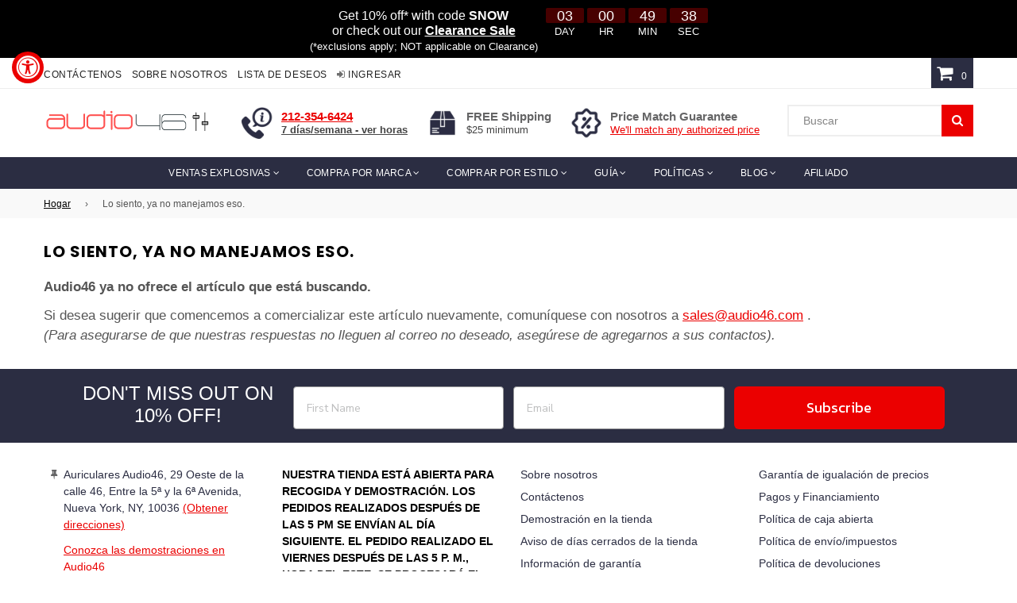

--- FILE ---
content_type: text/html; charset=utf-8
request_url: https://audio46.com/es/pages/sorry-we-dont-carry-that-anymore
body_size: 83759
content:

<!doctype html>
<!--[if IE 9]>
  <html class="ie9 no-js" lang="es" >
<![endif]-->
<!-- [if (gt IE 9)|!(IE)]><! -->
<html
  class="no-js"
  lang="es"
  
>
  <!-- <![endif] -->
  <head>
    <meta charset="utf-8">
    <title>Lo siento, ya no manejamos eso. | Audio46</title><meta name="description" content="Audio46 ya no ofrece el artículo que está buscando. Si desea sugerir que comencemos a comercializar este artículo nuevamente, comuníquese con nosotros a sales@audio46.com . (Para asegurarse de que nuestras respuestas no lleguen al correo no deseado, asegúrese de agregarnos a sus contactos).">

    <!-- Hiding a page from search engines -->
    

    

    <script>window.performance && window.performance.mark && window.performance.mark('shopify.content_for_header.start');</script><meta name="facebook-domain-verification" content="j1yl9fcjsex4nfqntiixu76kwjajeh">
<meta id="shopify-digital-wallet" name="shopify-digital-wallet" content="/6544326771/digital_wallets/dialog">
<meta name="shopify-checkout-api-token" content="aa4a0216be3d643489675e83c585180e">
<meta id="in-context-paypal-metadata" data-shop-id="6544326771" data-venmo-supported="false" data-environment="production" data-locale="es_ES" data-paypal-v4="true" data-currency="USD">
<link rel="alternate" hreflang="x-default" href="https://audio46.com/pages/sorry-we-dont-carry-that-anymore">
<link rel="alternate" hreflang="en-US" href="https://audio46.com/pages/sorry-we-dont-carry-that-anymore">
<link rel="alternate" hreflang="es-US" href="https://audio46.com/es/pages/sorry-we-dont-carry-that-anymore">
<link rel="alternate" hreflang="pt-US" href="https://audio46.com/pt/pages/sorry-we-dont-carry-that-anymore">
<script async="async" src="/checkouts/internal/preloads.js?locale=es-US"></script>
<link rel="preconnect" href="https://shop.app" crossorigin="anonymous">
<script async="async" src="https://shop.app/checkouts/internal/preloads.js?locale=es-US&shop_id=6544326771" crossorigin="anonymous"></script>
<script id="apple-pay-shop-capabilities" type="application/json">{"shopId":6544326771,"countryCode":"US","currencyCode":"USD","merchantCapabilities":["supports3DS"],"merchantId":"gid:\/\/shopify\/Shop\/6544326771","merchantName":"Audio46 Headphone Store","requiredBillingContactFields":["postalAddress","email","phone"],"requiredShippingContactFields":["postalAddress","email","phone"],"shippingType":"shipping","supportedNetworks":["visa","masterCard","amex","discover","elo","jcb"],"total":{"type":"pending","label":"Audio46 Headphone Store","amount":"1.00"},"shopifyPaymentsEnabled":true,"supportsSubscriptions":true}</script>
<script id="shopify-features" type="application/json">{"accessToken":"aa4a0216be3d643489675e83c585180e","betas":["rich-media-storefront-analytics"],"domain":"audio46.com","predictiveSearch":true,"shopId":6544326771,"locale":"es"}</script>
<script>var Shopify = Shopify || {};
Shopify.shop = "audio46.myshopify.com";
Shopify.locale = "es";
Shopify.currency = {"active":"USD","rate":"1.0"};
Shopify.country = "US";
Shopify.theme = {"name":"Nexgeek ADA-PDP-holiday fix","id":153073484009,"schema_name":"NexGeek Sectioned","schema_version":"2.0.4","theme_store_id":null,"role":"main"};
Shopify.theme.handle = "null";
Shopify.theme.style = {"id":null,"handle":null};
Shopify.cdnHost = "audio46.com/cdn";
Shopify.routes = Shopify.routes || {};
Shopify.routes.root = "/es/";</script>
<script type="module">!function(o){(o.Shopify=o.Shopify||{}).modules=!0}(window);</script>
<script>!function(o){function n(){var o=[];function n(){o.push(Array.prototype.slice.apply(arguments))}return n.q=o,n}var t=o.Shopify=o.Shopify||{};t.loadFeatures=n(),t.autoloadFeatures=n()}(window);</script>
<script>
  window.ShopifyPay = window.ShopifyPay || {};
  window.ShopifyPay.apiHost = "shop.app\/pay";
  window.ShopifyPay.redirectState = null;
</script>
<script id="shop-js-analytics" type="application/json">{"pageType":"page"}</script>
<script defer="defer" async type="module" src="//audio46.com/cdn/shopifycloud/shop-js/modules/v2/client.init-shop-cart-sync_C3W1cIGX.es.esm.js"></script>
<script defer="defer" async type="module" src="//audio46.com/cdn/shopifycloud/shop-js/modules/v2/chunk.common_BL03_Ulh.esm.js"></script>
<script type="module">
  await import("//audio46.com/cdn/shopifycloud/shop-js/modules/v2/client.init-shop-cart-sync_C3W1cIGX.es.esm.js");
await import("//audio46.com/cdn/shopifycloud/shop-js/modules/v2/chunk.common_BL03_Ulh.esm.js");

  window.Shopify.SignInWithShop?.initShopCartSync?.({"fedCMEnabled":true,"windoidEnabled":true});

</script>
<script>
  window.Shopify = window.Shopify || {};
  if (!window.Shopify.featureAssets) window.Shopify.featureAssets = {};
  window.Shopify.featureAssets['shop-js'] = {"shop-cart-sync":["modules/v2/client.shop-cart-sync_KhxY6AWc.es.esm.js","modules/v2/chunk.common_BL03_Ulh.esm.js"],"shop-button":["modules/v2/client.shop-button_-iSkltkT.es.esm.js","modules/v2/chunk.common_BL03_Ulh.esm.js"],"init-shop-email-lookup-coordinator":["modules/v2/client.init-shop-email-lookup-coordinator_D8ViAsts.es.esm.js","modules/v2/chunk.common_BL03_Ulh.esm.js"],"init-fed-cm":["modules/v2/client.init-fed-cm_Cn87pZzS.es.esm.js","modules/v2/chunk.common_BL03_Ulh.esm.js"],"init-windoid":["modules/v2/client.init-windoid_DXvCy2lC.es.esm.js","modules/v2/chunk.common_BL03_Ulh.esm.js"],"shop-toast-manager":["modules/v2/client.shop-toast-manager_CEppbFbK.es.esm.js","modules/v2/chunk.common_BL03_Ulh.esm.js"],"shop-cash-offers":["modules/v2/client.shop-cash-offers_B4Mh_Qj_.es.esm.js","modules/v2/chunk.common_BL03_Ulh.esm.js","modules/v2/chunk.modal_k166FdQy.esm.js"],"init-shop-cart-sync":["modules/v2/client.init-shop-cart-sync_C3W1cIGX.es.esm.js","modules/v2/chunk.common_BL03_Ulh.esm.js"],"avatar":["modules/v2/client.avatar_BTnouDA3.es.esm.js"],"shop-login-button":["modules/v2/client.shop-login-button_DWfKMsZB.es.esm.js","modules/v2/chunk.common_BL03_Ulh.esm.js","modules/v2/chunk.modal_k166FdQy.esm.js"],"pay-button":["modules/v2/client.pay-button_DuQAeylH.es.esm.js","modules/v2/chunk.common_BL03_Ulh.esm.js"],"init-customer-accounts":["modules/v2/client.init-customer-accounts_BShqnM1Z.es.esm.js","modules/v2/client.shop-login-button_DWfKMsZB.es.esm.js","modules/v2/chunk.common_BL03_Ulh.esm.js","modules/v2/chunk.modal_k166FdQy.esm.js"],"checkout-modal":["modules/v2/client.checkout-modal_C-FTO6dD.es.esm.js","modules/v2/chunk.common_BL03_Ulh.esm.js","modules/v2/chunk.modal_k166FdQy.esm.js"],"init-customer-accounts-sign-up":["modules/v2/client.init-customer-accounts-sign-up_7eCxXzfp.es.esm.js","modules/v2/client.shop-login-button_DWfKMsZB.es.esm.js","modules/v2/chunk.common_BL03_Ulh.esm.js","modules/v2/chunk.modal_k166FdQy.esm.js"],"init-shop-for-new-customer-accounts":["modules/v2/client.init-shop-for-new-customer-accounts_BOon2QXw.es.esm.js","modules/v2/client.shop-login-button_DWfKMsZB.es.esm.js","modules/v2/chunk.common_BL03_Ulh.esm.js","modules/v2/chunk.modal_k166FdQy.esm.js"],"shop-follow-button":["modules/v2/client.shop-follow-button_jdRgMSvt.es.esm.js","modules/v2/chunk.common_BL03_Ulh.esm.js","modules/v2/chunk.modal_k166FdQy.esm.js"],"lead-capture":["modules/v2/client.lead-capture_DVJbTYOS.es.esm.js","modules/v2/chunk.common_BL03_Ulh.esm.js","modules/v2/chunk.modal_k166FdQy.esm.js"],"shop-login":["modules/v2/client.shop-login_Bf2BQUuy.es.esm.js","modules/v2/chunk.common_BL03_Ulh.esm.js","modules/v2/chunk.modal_k166FdQy.esm.js"],"payment-terms":["modules/v2/client.payment-terms_BwGKVUye.es.esm.js","modules/v2/chunk.common_BL03_Ulh.esm.js","modules/v2/chunk.modal_k166FdQy.esm.js"]};
</script>
<script>(function() {
  var isLoaded = false;
  function asyncLoad() {
    if (isLoaded) return;
    isLoaded = true;
    var urls = ["\/\/code.tidio.co\/kqs3acp1sag3klhtuiwlizkpqcr5pjil.js?shop=audio46.myshopify.com","\/\/cdn.shopify.com\/proxy\/55976383b00779dd57e90cdd84d27d646c76aed92dc6e3a7b1470b81aee416ff\/api.goaffpro.com\/loader.js?shop=audio46.myshopify.com\u0026sp-cache-control=cHVibGljLCBtYXgtYWdlPTkwMA","https:\/\/accessibly.app\/public\/widget\/run.js?shop=audio46.myshopify.com","https:\/\/app.blocky-app.com\/get_script\/59cf5b9e733d11eea5b17251efa7174d.js?v=601658\u0026shop=audio46.myshopify.com","\/\/cdn.shopify.com\/proxy\/1224a3ac547a3f9ca5706bb90ffc15f50d8f6c32930203b224e65fceba36caa6\/s3-us-west-2.amazonaws.com\/jsstore\/a\/QKEHK7O\/ge.js?shop=audio46.myshopify.com\u0026sp-cache-control=cHVibGljLCBtYXgtYWdlPTkwMA","\/\/cdn.shopify.com\/proxy\/559b3d73eadaf120201beb3a2aeeadf8d471edeed5648c4accc9ead4bb46aba5\/app.retention.com\/shopify\/shopify_app_add_to_cart_script.js?shop=audio46.myshopify.com\u0026sp-cache-control=cHVibGljLCBtYXgtYWdlPTkwMA","https:\/\/assets.smartwishlist.webmarked.net\/static\/v6\/smartwishlist.js?shop=audio46.myshopify.com","https:\/\/s3.eu-west-1.amazonaws.com\/production-klarna-il-shopify-osm\/0b7fe7c4a98ef8166eeafee767bc667686567a25\/audio46.myshopify.com-1759331875000.js?shop=audio46.myshopify.com"];
    for (var i = 0; i < urls.length; i++) {
      var s = document.createElement('script');
      s.type = 'text/javascript';
      s.async = true;
      s.src = urls[i];
      var x = document.getElementsByTagName('script')[0];
      x.parentNode.insertBefore(s, x);
    }
  };
  if(window.attachEvent) {
    window.attachEvent('onload', asyncLoad);
  } else {
    window.addEventListener('load', asyncLoad, false);
  }
})();</script>
<script id="__st">var __st={"a":6544326771,"offset":-18000,"reqid":"3b035eba-8cd6-4398-80a3-aded4fc1a8ff-1768018205","pageurl":"audio46.com\/es\/pages\/sorry-we-dont-carry-that-anymore","s":"pages-93497458921","u":"ce50b6b1ea89","p":"page","rtyp":"page","rid":93497458921};</script>
<script>window.ShopifyPaypalV4VisibilityTracking = true;</script>
<script id="captcha-bootstrap">!function(){'use strict';const t='contact',e='account',n='new_comment',o=[[t,t],['blogs',n],['comments',n],[t,'customer']],c=[[e,'customer_login'],[e,'guest_login'],[e,'recover_customer_password'],[e,'create_customer']],r=t=>t.map((([t,e])=>`form[action*='/${t}']:not([data-nocaptcha='true']) input[name='form_type'][value='${e}']`)).join(','),a=t=>()=>t?[...document.querySelectorAll(t)].map((t=>t.form)):[];function s(){const t=[...o],e=r(t);return a(e)}const i='password',u='form_key',d=['recaptcha-v3-token','g-recaptcha-response','h-captcha-response',i],f=()=>{try{return window.sessionStorage}catch{return}},m='__shopify_v',_=t=>t.elements[u];function p(t,e,n=!1){try{const o=window.sessionStorage,c=JSON.parse(o.getItem(e)),{data:r}=function(t){const{data:e,action:n}=t;return t[m]||n?{data:e,action:n}:{data:t,action:n}}(c);for(const[e,n]of Object.entries(r))t.elements[e]&&(t.elements[e].value=n);n&&o.removeItem(e)}catch(o){console.error('form repopulation failed',{error:o})}}const l='form_type',E='cptcha';function T(t){t.dataset[E]=!0}const w=window,h=w.document,L='Shopify',v='ce_forms',y='captcha';let A=!1;((t,e)=>{const n=(g='f06e6c50-85a8-45c8-87d0-21a2b65856fe',I='https://cdn.shopify.com/shopifycloud/storefront-forms-hcaptcha/ce_storefront_forms_captcha_hcaptcha.v1.5.2.iife.js',D={infoText:'Protegido por hCaptcha',privacyText:'Privacidad',termsText:'Términos'},(t,e,n)=>{const o=w[L][v],c=o.bindForm;if(c)return c(t,g,e,D).then(n);var r;o.q.push([[t,g,e,D],n]),r=I,A||(h.body.append(Object.assign(h.createElement('script'),{id:'captcha-provider',async:!0,src:r})),A=!0)});var g,I,D;w[L]=w[L]||{},w[L][v]=w[L][v]||{},w[L][v].q=[],w[L][y]=w[L][y]||{},w[L][y].protect=function(t,e){n(t,void 0,e),T(t)},Object.freeze(w[L][y]),function(t,e,n,w,h,L){const[v,y,A,g]=function(t,e,n){const i=e?o:[],u=t?c:[],d=[...i,...u],f=r(d),m=r(i),_=r(d.filter((([t,e])=>n.includes(e))));return[a(f),a(m),a(_),s()]}(w,h,L),I=t=>{const e=t.target;return e instanceof HTMLFormElement?e:e&&e.form},D=t=>v().includes(t);t.addEventListener('submit',(t=>{const e=I(t);if(!e)return;const n=D(e)&&!e.dataset.hcaptchaBound&&!e.dataset.recaptchaBound,o=_(e),c=g().includes(e)&&(!o||!o.value);(n||c)&&t.preventDefault(),c&&!n&&(function(t){try{if(!f())return;!function(t){const e=f();if(!e)return;const n=_(t);if(!n)return;const o=n.value;o&&e.removeItem(o)}(t);const e=Array.from(Array(32),(()=>Math.random().toString(36)[2])).join('');!function(t,e){_(t)||t.append(Object.assign(document.createElement('input'),{type:'hidden',name:u})),t.elements[u].value=e}(t,e),function(t,e){const n=f();if(!n)return;const o=[...t.querySelectorAll(`input[type='${i}']`)].map((({name:t})=>t)),c=[...d,...o],r={};for(const[a,s]of new FormData(t).entries())c.includes(a)||(r[a]=s);n.setItem(e,JSON.stringify({[m]:1,action:t.action,data:r}))}(t,e)}catch(e){console.error('failed to persist form',e)}}(e),e.submit())}));const S=(t,e)=>{t&&!t.dataset[E]&&(n(t,e.some((e=>e===t))),T(t))};for(const o of['focusin','change'])t.addEventListener(o,(t=>{const e=I(t);D(e)&&S(e,y())}));const B=e.get('form_key'),M=e.get(l),P=B&&M;t.addEventListener('DOMContentLoaded',(()=>{const t=y();if(P)for(const e of t)e.elements[l].value===M&&p(e,B);[...new Set([...A(),...v().filter((t=>'true'===t.dataset.shopifyCaptcha))])].forEach((e=>S(e,t)))}))}(h,new URLSearchParams(w.location.search),n,t,e,['guest_login'])})(!0,!0)}();</script>
<script integrity="sha256-4kQ18oKyAcykRKYeNunJcIwy7WH5gtpwJnB7kiuLZ1E=" data-source-attribution="shopify.loadfeatures" defer="defer" src="//audio46.com/cdn/shopifycloud/storefront/assets/storefront/load_feature-a0a9edcb.js" crossorigin="anonymous"></script>
<script crossorigin="anonymous" defer="defer" src="//audio46.com/cdn/shopifycloud/storefront/assets/shopify_pay/storefront-65b4c6d7.js?v=20250812"></script>
<script data-source-attribution="shopify.dynamic_checkout.dynamic.init">var Shopify=Shopify||{};Shopify.PaymentButton=Shopify.PaymentButton||{isStorefrontPortableWallets:!0,init:function(){window.Shopify.PaymentButton.init=function(){};var t=document.createElement("script");t.src="https://audio46.com/cdn/shopifycloud/portable-wallets/latest/portable-wallets.es.js",t.type="module",document.head.appendChild(t)}};
</script>
<script data-source-attribution="shopify.dynamic_checkout.buyer_consent">
  function portableWalletsHideBuyerConsent(e){var t=document.getElementById("shopify-buyer-consent"),n=document.getElementById("shopify-subscription-policy-button");t&&n&&(t.classList.add("hidden"),t.setAttribute("aria-hidden","true"),n.removeEventListener("click",e))}function portableWalletsShowBuyerConsent(e){var t=document.getElementById("shopify-buyer-consent"),n=document.getElementById("shopify-subscription-policy-button");t&&n&&(t.classList.remove("hidden"),t.removeAttribute("aria-hidden"),n.addEventListener("click",e))}window.Shopify?.PaymentButton&&(window.Shopify.PaymentButton.hideBuyerConsent=portableWalletsHideBuyerConsent,window.Shopify.PaymentButton.showBuyerConsent=portableWalletsShowBuyerConsent);
</script>
<script data-source-attribution="shopify.dynamic_checkout.cart.bootstrap">document.addEventListener("DOMContentLoaded",(function(){function t(){return document.querySelector("shopify-accelerated-checkout-cart, shopify-accelerated-checkout")}if(t())Shopify.PaymentButton.init();else{new MutationObserver((function(e,n){t()&&(Shopify.PaymentButton.init(),n.disconnect())})).observe(document.body,{childList:!0,subtree:!0})}}));
</script>
<script id='scb4127' type='text/javascript' async='' src='https://audio46.com/cdn/shopifycloud/privacy-banner/storefront-banner.js'></script><link id="shopify-accelerated-checkout-styles" rel="stylesheet" media="screen" href="https://audio46.com/cdn/shopifycloud/portable-wallets/latest/accelerated-checkout-backwards-compat.css" crossorigin="anonymous">
<style id="shopify-accelerated-checkout-cart">
        #shopify-buyer-consent {
  margin-top: 1em;
  display: inline-block;
  width: 100%;
}

#shopify-buyer-consent.hidden {
  display: none;
}

#shopify-subscription-policy-button {
  background: none;
  border: none;
  padding: 0;
  text-decoration: underline;
  font-size: inherit;
  cursor: pointer;
}

#shopify-subscription-policy-button::before {
  box-shadow: none;
}

      </style>

<script>window.performance && window.performance.mark && window.performance.mark('shopify.content_for_header.end');</script>

    <!-- Geo Targetly -->
    <script>
      (function (g, e, o, t, a, r, ge, tl, y) {
        t = g.getElementsByTagName(e)[0];
        y = g.createElement(e);
        y.async = true;
        y.src =
          'https://g1386590346.co/gl?privacy&id=-Nh7ZcdHVKeNfTAmFXRS&refurl=' +
          g.referrer +
          '&winurl=' +
          encodeURIComponent(window.location);
        t.parentNode.insertBefore(y, t);
      })(document, 'script');
    </script>

    <!-- Local Shipping -->
    <script>
!function(e,n,t,o,r,l,a,c,g){s=function(){var n="geotargetlygeocontent1697745710679_default",t=e.getElementsByClassName(n).length;if(t>0)for(i=0;i<t;i++)e.getElementsByClassName(n)[i].style.display="inline"},o=e.getElementsByTagName(n)[0],(g=e.createElement(n)).async=!0,g.src="https://g1584674684.co/gc?winurl="+encodeURIComponent(window.location)+"&refurl="+e.referrer+"&id=-Nh8WundygDim0hK4ivs",o.parentNode.insertBefore(g,o),g.onerror=function(){s()}}(document,"script");
    </script>
    <noscript>
      <style>
        .geotargetlygeocontent1697745710679_default {
          display: inline !important;
        }
      </style>
    </noscript>

    <!-- In USA -->
    <script>
!function(e,n,t,o,r,l,a,c,g){s=function(){var n="geotargetlygeocontent1697742741980_default",t=e.getElementsByClassName(n).length;if(t>0)for(i=0;i<t;i++)e.getElementsByClassName(n)[i].style.display="inline"},o=e.getElementsByTagName(n)[0],(g=e.createElement(n)).async=!0,g.src="https://g1584674684.co/gc?winurl="+encodeURIComponent(window.location)+"&refurl="+e.referrer+"&id=-Nh8La12QVxOFsbHEl9k",o.parentNode.insertBefore(g,o),g.onerror=function(){s()}}(document,"script");
    </script>
    <noscript>
      <style>
        .geotargetlygeocontent1697742741980_default {
          display: inline !important;
        }
      </style>
    </noscript>

    <!-- Not in Continental USA -->
    <script>
!function(e,n,t,o,r,l,a,c,g){s=function(){var n="geotargetlygeocontent1697746735252_default",t=e.getElementsByClassName(n).length;if(t>0)for(i=0;i<t;i++)e.getElementsByClassName(n)[i].style.display="inline"},o=e.getElementsByTagName(n)[0],(g=e.createElement(n)).async=!0,g.src="https://g1584674684.co/gc?winurl="+encodeURIComponent(window.location)+"&refurl="+e.referrer+"&id=-Nh8_owMqQegrskzcV1_",o.parentNode.insertBefore(g,o),g.onerror=function(){s()}}(document,"script");
    </script>
    <noscript>
      <style>
        .geotargetlygeocontent1697746735252_default {
          display: inline !important;
        }
      </style>
    </noscript>

    <!-- Google Tag Manager -->
    <script>
      (function (w, d, s, l, i) {
        w[l] = w[l] || [];
        w[l].push({ 'gtm.start': new Date().getTime(), event: 'gtm.js' });
        var f = d.getElementsByTagName(s)[0],
          j = d.createElement(s),
          dl = l != 'dataLayer' ? '&l=' + l : '';
        j.async = true;
        j.src = 'https://www.googletagmanager.com/gtm.js?id=' + i + dl;
        f.parentNode.insertBefore(j, f);
      })(window, document, 'script', 'dataLayer', 'GTM-NFB8NL7');
    </script>
    <!-- End Google Tag Manager -->

    <!-- Microsoft Ads Dynamic Remarketing -->
    <script>
      (function () {
        // Collect candidate product IDs depending on template
        var ids = [];

        

        // Sanitize: keep 1..50 chars, non-empty strings only
        ids = (ids || []).filter(function (s) {
          return typeof s === 'string' && s.length > 0 && s.length <= 50;
        });

        // Only push the event when we have at least one valid ID
        if (ids.length) {
          window.uetq = window.uetq || [];
          window.uetq.push('event', '', {
            ecomm_prodid: ids,
            ecomm_pagetype: (function () {
               return 'other'; 
            })()
          });
        }
      })();
    </script>

    <script>
      (function () {
        
          var cart = {};
        

        if (!cart || typeof cart !== 'object') cart = {};
        if (!Array.isArray(cart.items)) cart.items = [];
        if (!Array.isArray(cart.line_items)) cart.line_items = cart.items;

        window.__CART_SNAPSHOT__ = Object.freeze(cart);
      })();
    </script><meta http-equiv="X-UA-Compatible" content="IE=edge">
    <meta name="viewport" content="width=device-width,initial-scale=1">
    <meta name="theme-color" content="#2b2d42">
    <meta name="google-site-verification" content="Bd1u9pvj722sGVEa_JLqKMrjoFStj1_J0egkUheN6oU">
    <!-- Google Merchat Center Verification code on August 3rd, 2020 -->
    <meta name="google-site-verification" content="N7cTmCMbBXFC-e-CPgNOZl06mYmQxjpgWIUKNZqjYck">
    <meta name="msvalidate.01" content="6469B7518E3C46FE985A0FA9EE41488F">
    <link rel="canonical" href="https://audio46.com/es/pages/sorry-we-dont-carry-that-anymore">

    <script type="application/ld+json">
      {
        "@context": "https://schema.org",
        "@type": "OnlineStore",
        "name": "Audio46 Headphones",
        "url": "https://audio46.com/",
        "logo": "https://cdn.shopify.com/s/files/1/0065/4432/6771/files/audio46logo-2.png",
        "@id": "",

        "contactPoint": {
          "contactType": "Customer Service",
          "email": "info@audio46.com",
          "telephone": "+1-212-354-6424"
        },

        "address": {
          "@type": "PostalAddress",
          "streetAddress": "29 W 46th St",
          "addressLocality": "New York",
          "addressRegion": "NY",
          "postalCode": "10036",
          "addressCountry": "US"
        },

        "numberOfEmployees": {
          "@type": "QuantitativeValue",
          "minValue": 10,
          "maxValue": 20
        },

        "geo": {
          "@type": "GeoCoordinates",
          "latitude": 40.75675580000001,
          "longitude": -73.9801737
        },

        "openingHoursSpecification": [
          {
            "@type": "OpeningHoursSpecification",
            "dayOfWeek": ["Monday", "Tuesday", "Wednesday", "Thursday", "Friday"],
            "opens": "09:00",
            "closes": "19:00"
          },
          {
            "@type": "OpeningHoursSpecification",
            "dayOfWeek": "Saturday",
            "opens": "10:00",
            "closes": "18:00"
          },
          {
            "@type": "OpeningHoursSpecification",
            "dayOfWeek": "Sunday",
            "opens": "11:00",
            "closes": "18:00"
          }
        ],

        "sameAs": [
          "https://www.facebook.com/Audio46",
          "https://twitter.com/audio46nyc",
          "https://x.com/audio46nyc",
          "https://www.instagram.com/audio46/",
          "https://www.youtube.com/user/OrbHeadphones",
          "https://www.tiktok.com/@audio46_official",
          "https://www.linkedin.com/company/audio-46"
        ],

        "hasMemberProgram": {
          "@type": "MemberProgram",
          "name": "Audio46 Loyalty Program",
          "description": "Earn 5% back on eligible purchases",
          "url": "https://audio46.com/pages/loyalty-program",
          "hasTiers": {
            "@type": "MemberProgramTier",
            "@id": "#tier-silver",
            "name": "silver",
            "hasTierBenefit": ["https://schema.org/TierBenefitLoyaltyPoints"],
            "membershipPointsEarned": 5
          }
        }
      }
    </script>

    
<script>
                    var queryString = window.location.search;

                    if(queryString != '') {
                        var pathName = window.location.pathname;
                        var url = pathName + queryString;
                        var urlsToCheck = '?view=quick_view'
                        var urlsToCheck = urlsToCheck.split(',');
                        var allowUrlsToCheck = ''
                        if(allowUrlsToCheck != '') {
                            var allowUrlsToCheck = allowUrlsToCheck.split(',');
                        }

                        if(document.readyState === "complete" || (document.readyState !== "loading" && !document.documentElement.doScroll)) {
                            var processNoIndex = true;
                        } else {
                            var processNoIndex = true;
                        }

                        if(processNoIndex == true) {
                            var allowFound = false;
                            var applyNoIndex = false;

                            if(allowUrlsToCheck != '') {
                                for (i = 0; i < allowUrlsToCheck.length; i++) {
                                    var allowCheckQueryString = url.includes(allowUrlsToCheck[i]);

                                    if(allowCheckQueryString == true) {
                                        allowFound = true;
                                        break;
                                    }
                                }
                            }

                            if(allowFound == false) {
                                for (i = 0; i < urlsToCheck.length; i++) {
                                    var checkQueryString = url.includes(urlsToCheck[i]);

                                    if(checkQueryString == true) {
                                        applyNoIndex = true;
                                        break;
                                    }
                                }

                                if(applyNoIndex == true) {
                                    var metaRobots = document.getElementsByName("robots");
                                    for(var i=metaRobots.length-1;i>=0;i--)
                                    {
                                        metaRobots[i].parentNode.removeChild(metaRobots[i]);
                                    }

                                    var meta = document.createElement('meta');
                                    meta.name = "robots";
                                    meta.content = "noindex, nofollow";
                                    document.getElementsByTagName('head')[0].appendChild(meta);
                                }
                            } else {
                                var metaRobots = document.getElementsByName("robots");
                                for(var i=metaRobots.length-1;i>=0;i--)
                                {
                                    metaRobots[i].parentNode.removeChild(metaRobots[i]);
                                }
                            }
                        }
                    }
                </script>
            



    <script async src="https://www.googletagmanager.com/gtag/js?id=AW-988523955"></script>
    <script>
      window.dataLayer = window.dataLayer || [];
      function gtag() {
        dataLayer.push(arguments);
      }
      gtag('js', new Date());

      gtag('config', 'AW-988523955');
    </script>

    <!-- Event snippet for Google Shopping App Add Payment Info conversion page -->
    <script>
      gtag('event', 'conversion', {
        send_to: 'AW-988523955/5mgECP7ctYIYELPbrtcD',
        value: 1.0,
        currency: 'USD',
      });
    </script>

    
      <link rel="shortcut icon" href="//audio46.com/cdn/shop/files/cropped-music-27113_6401-32x32_32x32.png?v=1613684998" type="image/png">
    
<!-- /snippets/social-meta-tags.liquid -->




<meta property="og:site_name" content="Audio46 Headphone Store">
<meta property="og:url" content="https://audio46.com/es/pages/sorry-we-dont-carry-that-anymore">
<meta property="og:title" content="Lo siento, ya no manejamos eso.">
<meta property="og:type" content="website">
<meta property="og:description" content="Audio46 ya no ofrece el artículo que está buscando. Si desea sugerir que comencemos a comercializar este artículo nuevamente, comuníquese con nosotros a sales@audio46.com . (Para asegurarse de que nuestras respuestas no lleguen al correo no deseado, asegúrese de agregarnos a sus contactos).">

<meta property="og:image" content="http://audio46.com/cdn/shop/files/audio46_logo_hi-res_600p_width_1200x1200.png?v=1613696215">
<meta property="og:image:secure_url" content="https://audio46.com/cdn/shop/files/audio46_logo_hi-res_600p_width_1200x1200.png?v=1613696215">


  <meta name="twitter:site" content="@Audio46NYC">

<meta name="twitter:card" content="summary_large_image">
<meta name="twitter:title" content="Lo siento, ya no manejamos eso.">
<meta name="twitter:description" content="Audio46 ya no ofrece el artículo que está buscando. Si desea sugerir que comencemos a comercializar este artículo nuevamente, comuníquese con nosotros a sales@audio46.com . (Para asegurarse de que nuestras respuestas no lleguen al correo no deseado, asegúrese de agregarnos a sus contactos).">

<!-- main js -->
    <script src="//audio46.com/cdn/shop/t/244/assets/jquery.min.js?v=98014222988859431451759327818"></script>

    <script src="https://cdnjs.cloudflare.com/ajax/libs/jquery-modal/0.9.1/jquery.modal.min.js" async></script>
    <link rel="stylesheet" href="https://cdnjs.cloudflare.com/ajax/libs/jquery-modal/0.9.1/jquery.modal.min.css">

    <!-- css -->
    
      <link rel="stylesheet" href="//audio46.com/cdn/shop/t/244/assets/theme.scss.css?v=63782829110891344001767976033">
    

    <link rel="stylesheet" href="//audio46.com/cdn/shop/t/244/assets/extra.css?v=142990652761163522811760474223">

    <script>
         var theme = {
           strings: {
             addToCart: "Agregar al carrito",
             soldOut: "Agotado",
             unavailable: "No disponible",
             showMore: "Ver más",
             showLess: "Mostrar menos"
           },
           moneyFormat: "${{amount}}"
         }
      theme.rtl = false;
         theme.ajax_cart = true;
         theme.fixedHeader = true;
         theme.animation = true;
         theme.animationMobile = true;

         document.documentElement.className = document.documentElement.className.replace('no-js', 'js');
    </script>

    <!-- "snippets/shogun-head.liquid" was not rendered, the associated app was uninstalled -->

    <!-- Meta tag for Brazilian-Portuguese Youtube channel verification -->
    <meta name="google-site-verification" content="-FVZ36fCKMtQs4v0wYbzE_0ZSsX-gO7HXvCZJwq8cec">

    <!-- Meta tag for Korean Youtube channel verification -->
    <meta name="google-site-verification" content="5hTFnOp7K9k00BhYAM3ejLrytRdJS6wDbpr_XSG3sLs">

    <!-- Affirm -->
    <script>
_affirm_config={public_api_key:"60BU70HBNNXLQTYM",script:"https://cdn1.affirm.com/js/v2/affirm.js"},function(e,t,n,r,f,i,o){var c,s=e[n]||{},a=document.createElement(i),m=document.getElementsByTagName(i)[0],u=function(e,t,n){return function(){e[t]._.push([n,arguments])}};for(s[r]=u(s,r,"set"),c=s[r],s[f]={},s[f]._=[],c._=[],s[f][o]=u(s,f,o),f=0,o="set add save post open empty reset on off trigger ready setProduct".split(" ");f<o.length;f++)c[o[f]]=u(s,r,o[f]);for(f=0,o=["get","token","url","items"];f<o.length;f++)c[o[f]]=function(){};a.async=!0,a.src=t[i],m.parentNode.insertBefore(a,m),delete t[i],c(t),e[n]=s}(window,_affirm_config,"affirm","checkout","ui","script","ready");
    </script>
    <!-- End Affirm -->

    <!-- YouTube Spanish Channel HTML verification tag -->
    <meta name="google-site-verification" content="kNkGySmM494-IWQYhikWsVQVr2tcGWGCsQJl3T5ctUU">

    <!-- Microsoft Advertising - Universal Event Tracking (UET) code -->
    <script>
      (function (w, d, t, r, u) {
        var f, n, i;
        (w[u] = w[u] || []),
          (f = function () {
            var o = { ti: '137013365' };
            (o.q = w[u]), (w[u] = new UET(o)), w[u].push('pageLoad');
          }),
          (n = d.createElement(t)),
          (n.src = r),
          (n.async = 1),
          (n.onload = n.onreadystatechange =
            function () {
              var s = this.readyState;
              (s && s !== 'loaded' && s !== 'complete') || (f(), (n.onload = n.onreadystatechange = null));
            }),
          (i = d.getElementsByTagName(t)[0]),
          i.parentNode.insertBefore(n, i);
      })(window, document, 'script', '//bat.bing.com/bat.js', 'uetq');
    </script>

    <script>
    
    
    
    
    var gsf_conversion_data = {page_type : '', event : '', data : {shop_currency : "USD"}};
    
</script>

    <!-- Microsoft Clarity -->
    <script>
      (function (c, l, a, r, i, t, y) {
        c[a] =
          c[a] ||
          function () {
            (c[a].q = c[a].q || []).push(arguments);
          };
        t = l.createElement(r);
        t.async = 1;
        t.src = 'https://www.clarity.ms/tag/' + i;
        y = l.getElementsByTagName(r)[0];
        y.parentNode.insertBefore(t, y);
      })(window, document, 'clarity', 'script', 'fhc4xhebz7');
    </script><style>
  @media only screen and (max-width: 768px) {
    .betterPriceWrapper {
      margin-top: 50.5px!important;
    }
    .betterPriceDescription, #betterProceSubmitForm .foxerGroupBp label, #betterProceSubmitForm .bpInput {
        font-size: 13px!important;
    }
  }
  @media only screen and (max-width: 600px) {
   body .betterPriceWrapper {
        width: 85% !important;
    }
}
</style>

    <!-- BEGIN MerchantWidget Code -->

    <script
      id="merchantWidgetScript"

      src="https://www.gstatic.com/shopping/merchant/merchantwidget.js"

      defer
    ></script>

    <script>
      merchantWidgetScript.addEventListener('load', function () {
        merchantwidget.start({
          position: 'LEFT_BOTTOM',
        });
      });
    </script>

    <!-- END MerchantWidget Code -->

    <!-- MerchantWidget ADA fixes -->
    <script>
!function(){function e(){var e;if((e=document.getElementById("merchantwidgetiframe"))&&(e.hasAttribute("title")||e.setAttribute("title","Google Merchant promotional widget")),function(){var e=document.getElementById("merchantwidgetiframe");if(!e)return!1;if(e.setAttribute("title",""),e.setAttribute("aria-hidden","true"),e.setAttribute("tabindex","-1"),!document.getElementById("store-widget-accessible-link")){var t=document.createElement("a");t.id="store-widget-accessible-link",t.href="/pages/store-quality",t.textContent="Store rating & policies (Google-verified)",t.className="sr-only sr-only-focusable",t.setAttribute("aria-label","Learn about our Google-verified store rating, reviews, shipping and return policies"),t.style.position="fixed",t.style.left="16px",t.style.bottom="90px",t.style.zIndex="2147483647",document.body.appendChild(t)}return!0}()){var t=document.getElementById("store-widget-accessible-link");t&&!t.dataset.landmarked&&(!function(e){var t=document.querySelector('main,[role="main"]')||document.querySelector('footer,[role="contentinfo"]')||document.querySelector('nav,[role="navigation"]');if(t)t.appendChild(e);else{var n=document.getElementById("a46-a11y-region");n||((n=document.createElement("div")).id="a46-a11y-region",n.setAttribute("role","complementary"),n.setAttribute("aria-label","Auxiliary links"),document.body.appendChild(n)),n.appendChild(e)}}(t),t.dataset.landmarked="1")}}var t;t=function(){e(),new MutationObserver(e).observe(document.documentElement,{childList:!0,subtree:!0})},"loading"===document.readyState?document.addEventListener("DOMContentLoaded",t,{once:!0}):t()}();
    </script>

    

    
  <!-- BEGIN app block: shopify://apps/sitemap-noindex-pro-seo/blocks/app-embed/4d815e2c-5af0-46ba-8301-d0f9cf660031 --><script>
        var currentParameters = window.location.search;

        if(currentParameters != '') {
          var urlPath = '/es/pages/sorry-we-dont-carry-that-anymore';
          var url = urlPath + currentParameters;
          var checkQueryParameters = '?country=,?sort_by=,?ref=,/by-brand/,/en-global/,/en-ca/,/services/,/sandbox/,/search?,/pages/search-results-page,/discount/,/webhooks/,/monorail/,/account/,/checkouts/,/cart'
          if(checkQueryParameters != '') {
            var checkQueryParameters = checkQueryParameters.split(',');
          }
          var processNoIndexNoFollow = false;

          if(document.readyState === "complete" || (document.readyState !== "loading" && !document.documentElement.doScroll)) {
            var processNoIndexNoFollow = true;
          } else {
            var processNoIndexNoFollow = true;
          }

          if(processNoIndexNoFollow == true) {
            var metaRobotsFound = false;

            for (i = 0; i < checkQueryParameters.length; i++) {
              var checkParameters = url.includes(checkQueryParameters[i]);

              if(checkParameters == true) {
                metaRobotsFound = true;
                break;
              }
            }

            if(metaRobotsFound == true) {
              var metaRobots = document.getElementsByName("robots");
              for(var i=metaRobots.length-1;i>=0;i--)
              {
                metaRobots[i].parentNode.removeChild(metaRobots[i]);
              }

              var meta = document.createElement('meta');
              meta.name = "robots";
              meta.content = "noindex,nofollow";
              document.getElementsByTagName('head')[0].appendChild(meta);
            }
          }
        }
      </script>
<!-- END app block --><!-- BEGIN app block: shopify://apps/tipo-related-products/blocks/app-embed/75cf2d86-3988-45e7-8f28-ada23c99704f --><script type="text/javascript">
  
    
    
    var Globo = Globo || {};
    window.Globo.RelatedProducts = window.Globo.RelatedProducts || {}; window.moneyFormat = "${{amount}}"; window.shopCurrency = "USD";
    window.globoRelatedProductsConfig = {
      __webpack_public_path__ : "https://cdn.shopify.com/extensions/019a6293-eea2-75db-9d64-cc7878a1288f/related-test-cli3-121/assets/", apiUrl: "https://related-products.globo.io/api", alternateApiUrl: "https://related-products.globo.io",
      shop: "audio46.myshopify.com", domain: "audio46.com",themeOs20: true, page: 'page',
      customer:null,
      urls:  { search: "\/es\/search", collection: "\/es\/collections" },
      translation: {"add_to_cart":"Add to cart","added_to_cart":"Added to cart","add_selected_to_cart":"Add selected to cart","added_selected_to_cart":"Added selected to cart","sale":"Sale","total_price":"Total price:","this_item":"This item:","sold_out":"Sold out","add_to_cart_short":"ADD","added_to_cart_short":"ADDED"},
      settings: {"hidewatermark":false,"copyright":null,"redirect":false,"new_tab":true,"image_ratio":"400:500","hidden_tags":"gift-card\nSEARCHANISE_IGNORE","exclude_tags":"used\ngift-card\nSEARCHANISE_IGNORE\npre-order\nbackorder\nteaser\ncustom","hidden_collections":null,"carousel_autoplay":false,"carousel_disable_in_mobile":false,"carousel_items":"8","hideprice":false,"discount":{"enable":false,"condition":"any","type":"percentage","value":10},"sold_out":false,"carousel_loop":false,"carousel_rtl":false,"visible_tags":null},
      boughtTogetherIds: {},
      trendingProducts: [7511344120041,8831724847337,8446410227945,8069754781929,8412287369449,8754958237929,8751319810281,8772683202793,5290194075804,8786825478377,8970837065961,8909199016169,8955581792489,8799365595369,8440644731113,7003886715070,7782509674729,8800443760873,9163619762409,7583376933097,8764536881385,8185372573929,7662882881769,6912672465086,8666301497577,1973940093043,8828455583977,8170345857257,8770176090345,8257021313257,7818937565417,7916910969065,9154708209897,9067279712489,8917383151849,8993539064041,9056541147369,6713564070078,4586253189210,8404141080809,6864965796030,7879146635497,9090196078825,8149393473769,9160135901417,6945266958526,8277500002537,8267763548393,8751322890473,9077707669737],
      productBoughtTogether: {"type":"product_bought_together","enable":false,"title":{"text":"Buy as a Bundle with...","color":"#212121","fontSize":"20","align":"left"},"subtitle":{"text":null,"color":"#212121","fontSize":"18"},"limit":5,"maxWidth":1170,"conditions":[{"id":"manual","status":1},{"id":"bought_together","status":0},{"id":"tags","type":"same","status":0},{"id":"vendor","type":"same","status":0},{"id":"type","type":"same","status":0},{"id":"collection","type":"same","status":0},{"id":"global","status":0}],"template":{"id":"1","elements":["price","saleLabel","customCarousel"],"productTitle":{"fontSize":"15","color":"#212121"},"productPrice":{"fontSize":"14","color":"#c75300"},"productOldPrice":{"fontSize":"14","color":"#919191"},"button":{"fontSize":"14","color":"#ffffff","backgroundColor":"#2b2d42"},"saleLabel":{"color":"#fff","backgroundColor":"#eb0000"},"this_item":false,"selected":false},"random":false,"discount":true},
      productRelated: {"type":"product_related","enable":true,"title":{"text":"Related products","color":"#212121","fontSize":"25","align":"center"},"subtitle":{"text":null,"color":"#212121","fontSize":"18"},"limit":8,"maxWidth":1200,"conditions":[{"id":"manual","status":1},{"id":"bought_together","status":1},{"id":"tags","type":"same","status":1},{"id":"collection","type":"same","status":1},{"id":"vendor","type":"same","status":1},{"id":"type","type":"same","status":1},{"id":"global","status":1}],"template":{"id":"1","elements":["price","saleLabel","addToCartBtn","variantSelector"],"productTitle":{"fontSize":"15","color":"#212121"},"productPrice":{"fontSize":"14","color":"#c75300"},"productOldPrice":{"fontSize":16,"color":"#686868"},"button":{"fontSize":"14","color":"#ffffff","backgroundColor":"#2b2d42"},"saleLabel":{"color":"#fff","backgroundColor":"#eb0000"},"this_item":false,"selected":false},"random":false,"discount":false},
      cart: {"type":"cart","enable":true,"title":{"text":"Maybe this as well?","color":"#212121","fontSize":"25","align":"left"},"subtitle":{"text":null,"color":"#212121","fontSize":"18"},"limit":5,"maxWidth":800,"conditions":[{"id":"manual","status":1},{"id":"bought_together","status":1},{"id":"tags","type":"same","status":0},{"id":"global","status":0}],"template":{"id":"1","elements":["price","addToCartBtn","variantSelector","saleLabel",null],"productTitle":{"fontSize":"15","color":"#212121"},"productPrice":{"fontSize":"14","color":"#c75300"},"productOldPrice":{"fontSize":"14","color":"#919191"},"button":{"fontSize":"14","color":"#ffffff","backgroundColor":"#2b2d42"},"saleLabel":{"color":"#fff","backgroundColor":"#eb0000"},"this_item":true,"selected":false},"random":false,"discount":false,"position":"bottom"},
      basis_collection_handle: 'globo_basis_collection',
      widgets: [{"id":9005,"title":{"trans":[],"text":"Popular Purchases","color":"#000000","fontSize":"25","align":"center"},"subtitle":{"trans":[],"text":null,"color":"#000000","fontSize":"18"},"when":null,"conditions":{"type":["trending"],"condition":null},"template":{"id":"1","elements":["price","saleLabel"],"productTitle":{"fontSize":"15","color":"#111111"},"productPrice":{"fontSize":"14","color":"#c75300"},"productOldPrice":{"fontSize":"14","color":"#989898"},"button":{"fontSize":"14","color":"#ffffff","backgroundColor":"#2b2d42"},"saleLabel":{"color":"#ffffff","backgroundColor":"#eb0000"},"selected":true,"this_item":true,"customCarousel":{"large":"4","small":"3","tablet":"2","mobile":"2"}},"positions":["other"],"maxWidth":1200,"limit":8,"random":0,"discount":0,"sort":0,"enable":0,"type":"widget"}],
      offers: [{"id":2085,"type":"in_cart","title":{"trans":[],"text":"Add in a Free Gift from us (Valid for 48hrs)","color":"#606060","fontSize":"14","align":"left"},"subtitle":{"trans":[],"text":null,"color":"#000000","fontSize":"14"},"when":{"type":"specific_collections","datas":{"products":[],"collections":[{"id":"423906050281","title":"Fantastic Finds","handle":"fantastic-finds","image":null}]}},"conditions":{"type":"specific_products","datas":{"products":[{"id":"4294452117594","title":"Strauss \u0026 Wagner SPW301 Sport Wireless Earphones","handle":"strauss-wagner-sw-spw301-sport-wireless-earphones","image":{"src":"https:\/\/cdn.shopify.com\/s\/files\/1\/0065\/4432\/6771\/products\/1-Nat-rev.jpg?v=1603999188"}}],"collections":[]}},"template":{"id":"1","this_item":false,"default_checked":true,"elements":["addToCartBtn"],"productTitle":{"fontSize":"14","color":"#111111"},"productPrice":{"fontSize":"15","color":"#B12704"},"productOldPrice":{"fontSize":"13","color":"#989898"},"button":{"fontSize":"14","color":"#ffffff","backgroundColor":"#6371c7"},"saleLabel":{"color":"#ffffff","backgroundColor":"#c00000"}},"positions":[],"maxWidth":433,"limit":1,"random":1,"discount":0,"discountdata":{"type":"percentage","value":"0"},"sort":0,"enable":0,"created_at":"2023-12-05 15:12:43","updated_at":"2025-02-20 16:46:37"}],
      view_name: 'globo.alsobought', cart_properties_name: '_bundle', upsell_properties_name: '_upsell_bundle',
      discounted_ids: [],discount_min_amount: 0,offerdiscounted_ids: [],offerdiscount_min_amount: 0,data: {},cartdata:{ ids: [],handles: [], vendors: [], types: [], tags: [], collections: [] },upselldatas:{},cartitems:[],cartitemhandles: [],manualCollectionsDatas: {},layouts: [],
      no_image_url: "https://cdn.shopify.com/s/images/admin/no-image-large.gif",
      manualRecommendations:[], manualVendors:[], manualTags:[], manualProductTypes:[], manualCollections:[],
      app_version : 2,
      collection_handle: "", curPlan :  "PROFESSIONAL" ,
    }; globoRelatedProductsConfig.settings.hidewatermark= true;
       
</script>
<style>
  
    
    
    
    
    
    

    
  
</style>
<script>
  document.addEventListener('DOMContentLoaded', function () {
    document.querySelectorAll('[class*=globo_widget_]').forEach(function (el) {
      if (el.clientWidth < 600) {
        el.classList.add('globo_widget_mobile');
      }
    });
  });
</script>

<!-- BEGIN app snippet: globo-alsobought-style -->
<style>
    .ga-products-box .ga-product_image:after{padding-top:100%;}
    @media only screen and (max-width:749px){.return-link-wrapper{margin-bottom:0 !important;}}
    
        
        
            
                
                
                  .ga-products-box .ga-product_image:after{padding-top:125.0%;}
                
            
        
    
    
        
#wigget_9005{max-width:1200px;margin:15px auto;} #wigget_9005 h2{color:#000000;font-size:25px;text-align:center;}  #wigget_9005 .ga-subtitle{color:#000000;font-size:18px;text-align:center;}  #wigget_9005 .ga-product_title, #wigget_9005 select.ga-product_variant_select{color:#111111;font-size:15px;} #wigget_9005 span.ga-product_price{color:#c75300;font-size:14px;}  #wigget_9005 .ga-product_oldprice{color:#989898;font-size:14px;}  #wigget_9005 button.ga-product_addtocart, #wigget_9005 button.ga-addalltocart{color:#ffffff;background-color:#2b2d42;font-size:14px;} #wigget_9005 .ga-label_sale{color:#ffffff;background-color:#eb0000;}
        
.ga_offer_2085{max-width:433px;margin:5px auto;} .ga_offer_2085 h2{color:#606060;font-size:14px;text-align:left;}  .ga_offer_2085 .ga-subtitle{color:#000000;font-size:14px;text-align:left;}  .ga_offer_2085 .ga-product_title, .ga_offer_2085 select.ga-product_variant_select{color:#111111;font-size:14px;} .ga_offer_2085 span.ga-product_price{color:#B12704;font-size:15px;} .ga_offer_2085 .ga-product_oldprice{color:#989898;font-size:15px;} .ga_offer_2085 button.ga-product_addtocart,.ga_offer_2085 button.ga-upsell-product_addtocart, .ga_offer_2085 button.ga-addalltocart{color:#ffffff;background-color:#6371c7;font-size:14px;} .ga_offer_2085 .ga-label_sale{color:#ffffff;background-color:#c00000;}

        
        #ga-cart{max-width:800px;margin:15px auto;} #ga-cart h2{color:#212121;font-size:25px;text-align:left;}  #ga-cart .ga-subtitle{color:#212121;font-size:18px;text-align:left;}  #ga-cart .ga-product_title, #ga-cart select.ga-product_variant_select{color:#212121;font-size:15px;} #ga-cart span.ga-product_price{color:#c75300;font-size:14px;}  #ga-cart .ga-product_oldprice{color:#919191;font-size:14px;}  #ga-cart button.ga-product_addtocart, #ga-cart button.ga-addalltocart{color:#ffffff;background-color:#2b2d42;font-size:14px;} #ga-cart .ga-label_sale{color:#fff;background-color:#eb0000;}
    </style>
<!-- END app snippet --><!-- BEGIN app snippet: globo-alsobought-template -->
<script id="globoRelatedProductsTemplate2" type="template/html">
  {% if box.template.id == 1 or box.template.id == '1' %}
  <div id="{{box.id}}" data-title="{{box.title.text | escape}}" class="ga ga-template_1 ga-products-box ga-template_themeid_{{ theme_store_id  }}"> {% if box.title and box.title.text and box.title.text != '' %} <h2 class="ga-title section-title"> <span>{{box.title.text}}</span> </h2> {% endif %} {% if box.subtitle and box.subtitle.text and box.subtitle.text != '' %} <div class="ga-subtitle">{{box.subtitle.text}}</div> {% endif %} <div class="ga-products"> <div class="ga-carousel_wrapper"> <div class="ga-carousel gowl-carousel" data-products-count="{{products.size}}"> {% for product in products %} {% assign first_available_variant = false %} {% for variant in product.variants %} {% if first_available_variant == false and variant.available %} {% assign first_available_variant = variant %} {% endif %} {% endfor %} {% if first_available_variant == false %} {% assign first_available_variant = product.variants[0] %} {% endif %} {% if product.images[0] %} {% assign featured_image = product.images[0] | img_url: '350x' %} {% else %} {% assign featured_image = no_image_url | img_url: '350x' %} {% endif %} <div class="ga-product" data-product-id="{{product.id}}"> <a {% if settings.new_tab %} target="_blank" {% endif %} href="/products/{{product.handle}}"> {% if box.template.elements contains 'saleLabel' and first_available_variant.compare_at_price > first_available_variant.price %} <span class="ga-label ga-label_sale">{{translation.sale}}</span> {% endif %} {% unless product.available %} <span class="ga-label ga-label_sold">{{translation.sold_out}}</span> {% endunless %} <div class="ga-product_image ga-product_image_{{product.id}}" id="ga-product_image_{{product.id}}" style="background-image: url('{{featured_image}}')"> <span></span> </div> </a> <a class="ga-product_title  " {% if settings.new_tab %} target="_blank" {% endif %} href="/products/{{product.handle}}">{{product.title}}</a> {% assign variants_size = product.variants | size %} <div class="ga-product_variants-container{% unless box.template.elements contains 'variantSelector' %} ga-hide{% endunless %}"> <select aria-label="Variant" class="ga-product_variant_select {% if variants_size == 1 %}ga-hide{% endif %}"> {% for variant in product.variants %} <option {% if first_available_variant.id == variant.id %} selected {% endif %} {% unless variant.available %} disabled {% endunless %} data-image="{% if variant.featured_image %}{{variant.featured_image.src | img_url: '350x'}}{% else %}{{featured_image}}{% endif %}" data-available="{{variant.available}}" data-compare_at_price="{{variant.compare_at_price}}" data-price="{{variant.price}}" value="{{variant.id}}">{{variant.title}} {% unless variant.available %} - {{translation.sold_out}} {% endunless %} </option> {% endfor %} </select> </div> {% if settings.setHideprice %} {% else %} {% if box.template.elements contains 'price' %} <span class="ga-product_price-container"> <span class="ga-product_price money   {% if first_available_variant.compare_at_price > first_available_variant.price %} ga-product_have_oldprice {% endif %}">{{first_available_variant.price | money}}</span> {% if first_available_variant.compare_at_price > first_available_variant.price %} <s class="ga-product_oldprice money">{{first_available_variant.compare_at_price | money}}</s> {% endif %} </span> {% endif %} {% if box.template.elements contains 'addToCartBtn' %} <button class="ga-product_addtocart" type="button" data-add="{{translation.add_to_cart}}" data-added="{{translation.added_to_cart}}">{{translation.add_to_cart}}</button> {% endif %} {% endif %} </div> {% endfor %} </div> </div> {%- unless settings.hidewatermark == true -%} <p style="text-align: right;font-size:small;display: inline-block !important; width: 100%;">{% if settings.copyright !='' %}{{ settings.copyright }}{%- endif -%}</p>{%- endunless -%} </div> </div>
  {% elsif box.template.id == 2 or box.template.id == '2' %}
  <div id="{{box.id}}" data-title="{{box.title.text | escape}}" class="ga ga-template_2 ga-products-box "> {% if box.title and box.title.text and box.title.text != '' %} <h2 class="ga-title section-title "> <span>{{box.title.text}}</span> </h2> {% endif %} {% if box.subtitle and box.subtitle.text and box.subtitle.text != '' %} <div class="ga-subtitle">{{box.subtitle.text}}</div> {% endif %} {% assign total_price = 0 %} {% assign total_sale_price = 0 %} <div class="ga-products"> <div class="ga-products_image"> {% for product in products %} {% assign first_available_variant = false %} {% for variant in product.variants %} {% if first_available_variant == false and variant.available %} {% assign first_available_variant = variant %} {% endif %} {% endfor %} {% if first_available_variant == false %} {% assign first_available_variant = product.variants[0] %} {% endif %} {% if first_available_variant.available and box.template.selected %} {% assign total_price = total_price | plus: first_available_variant.price %} {% if first_available_variant.compare_at_price > first_available_variant.price %} {% assign total_sale_price = total_sale_price | plus: first_available_variant.compare_at_price %} {% else %} {% assign total_sale_price = total_sale_price | plus: first_available_variant.price %} {% endif %} {% endif %} {% if product.images[0] %} {% assign featured_image = product.images[0] | img_url: '350x' %} {% else %} {% assign featured_image = no_image_url | img_url: '350x' %} {% endif %} <div class="ga-product {% if forloop.last %}last{% endif %}" id="ga-product_{{product.id}}"> <a {% if settings.new_tab %} target="_blank" {% endif %} href="/products/{{product.handle}}"> {% unless product.available %} <span class="ga-label ga-label_sold">{{translation.sold_out}}</span> {% endunless %} <img class="ga-product_image_{{product.id}}" id="ga-product_image_{{product.id}}" src="{{featured_image}}" alt="{{product.title}}"/> </a> </div> {% endfor %} {% if settings.setHideprice %} {% else %} <div class="ga-product-form {% unless total_price > 0 %}ga-hide{% endunless %}"> {% if box.template.elements contains 'price' %} <div> {{translation.total_price}} <span class="ga-product_price ga-product_totalprice money">{{total_price | money}}</span> <span class="ga-product_oldprice ga-product_total_sale_price money {% if total_price >= total_sale_price %} ga-hide {% endif %}">{{ total_sale_price | money}}</span> </div> {% endif %} {% if box.template.elements contains 'addToCartBtn' %} <button class="ga-addalltocart" type="button" data-add="{{translation.add_selected_to_cart}}" data-added="{{translation.added_selected_to_cart}}">{{translation.add_selected_to_cart}}</button> {% endif %} </div> {% endif %} </div> </div> <ul class="ga-products-input"> {% for product in products %} {% assign first_available_variant = false %} {% for variant in product.variants %} {% if first_available_variant == false and variant.available %} {% assign first_available_variant = variant %} {% endif %} {% endfor %} {% if first_available_variant == false %} {% assign first_available_variant = product.variants[0] %} {% endif %} {% if product.images[0] %} {% assign featured_image = product.images[0] | img_url: '350x' %} {% else %} {% assign featured_image = no_image_url | img_url: '350x' %} {% endif %} <li class="ga-product{% unless box.template.selected %} ga-deactive{% endunless %}" data-product-id="{{product.id}}"> <input {% unless product.available %} disabled {% endunless %} class="selectedItem" {% if box.template.selected and product.available == true %} checked {% endif %} type="checkbox" value="{{product.id}}"/> <a class="ga-product_title" {% if settings.new_tab %} target="_blank" {% endif %} href="/products/{{product.handle}}"> {% if product.id == cur_product_id %} <strong>{{translation.this_item}} </strong> {% endif %} {{product.title}} {% unless product.available %} - {{translation.sold_out}} {% endunless %} </a> {% assign variants_size = product.variants | size %} <div class="ga-product_variants-container{% unless box.template.elements contains 'variantSelector' %} ga-hide{% endunless %}"> <select {% unless product.available %} disabled {% endunless %} aria-label="Variant" class="ga-product_variant_select {% if variants_size == 1 %}ga-hide{% endif %}"> {% for variant in product.variants %} <option {% if first_available_variant.id == variant.id %} selected {% endif %} {% unless variant.available %} disabled {% endunless %} data-image="{% if variant.featured_image %}{{variant.featured_image.src | img_url: '100x'}}{% else %}{{featured_image}}{% endif %}" data-available="{{variant.available}}" data-compare_at_price="{{variant.compare_at_price}}" data-price="{{variant.price}}" value="{{variant.id}}">{{variant.title}} {% unless variant.available %} - {{translation.sold_out}} {% endunless %} </option> {% endfor %} </select> </div> {% if settings.setHideprice %} {% else %} {% if box.template.elements contains 'price' %} <span class="ga-product_price-container"> <span class="ga-product_price money   {% if first_available_variant.compare_at_price > first_available_variant.price %} ga-product_have_oldprice {% endif %}">{{first_available_variant.price | money}}</span> {% if first_available_variant.compare_at_price > first_available_variant.price %} <s class="ga-product_oldprice money">{{first_available_variant.compare_at_price | money}}</s> {% endif %} </span> {% endif %} {% endif %} </li> {% endfor %} </ul> {%- unless settings.hidewatermark == true -%} <p style="text-align: right;font-size:small;display: inline-block !important; width: 100%;"> {% if settings.copyright !='' %} {{ settings.copyright }} {%- endif -%} </p> {%- endunless -%} </div>
  {% elsif box.template.id == 3 or box.template.id == '3' %}
  <div id="{{box.id}}" data-title="{{box.title.text | escape}}" class="ga ga-template_3 ga-products-box  "> {% if box.title and box.title.text and box.title.text != '' %} <h2 class="ga-title section-title "> <span>{{box.title.text}}</span> </h2> {% endif %} {% if box.subtitle and box.subtitle.text and box.subtitle.text != '' %} <div class="ga-subtitle">{{box.subtitle.text}}</div> {% endif %} {% assign total_price = 0 %} {% assign total_sale_price = 0 %} <div class="ga-products"> <ul class="ga-products-table"> {% for product in products %} {% assign first_available_variant = false %} {% for variant in product.variants %} {% if first_available_variant == false and variant.available %} {% assign first_available_variant = variant %} {% endif %} {% endfor %} {% if first_available_variant == false %} {% assign first_available_variant = product.variants[0] %} {% endif %} {% if first_available_variant.available and box.template.selected %} {% assign total_price = total_price | plus: first_available_variant.price %} {% if first_available_variant.compare_at_price > first_available_variant.price %} {% assign total_sale_price = total_sale_price | plus: first_available_variant.compare_at_price %} {% else %} {% assign total_sale_price = total_sale_price | plus: first_available_variant.price %} {% endif %} {% endif %} {% if product.images[0] %} {% assign featured_image = product.images[0] | img_url: '100x' %} {% else %} {% assign featured_image = no_image_url | img_url: '100x' %} {% endif %} <li class="ga-product{% unless box.template.selected %} ga-deactive{% endunless %}" data-product-id="{{product.id}}"> <div class="product_main"> <input {% unless product.available %} disabled {% endunless %} class="selectedItem" {% if box.template.selected and product.available == true %} checked {% endif %} type="checkbox" value=""/> <a {% if settings.new_tab %} target="_blank" {% endif %} href="/products/{{product.handle}}" class="ga-products_image"> {% unless product.available %} <span class="ga-label ga-label_sold">{{translation.sold_out}}</span> {% endunless %} <span> <img class="ga-product_image_{{product.id}}" id="ga-product_image_{{product.id}}" src="{{featured_image}}" alt="{{product.title}}"/> </span> </a> <div> <a class="ga-product_title" {% if settings.new_tab %} target="_blank" {% endif %} href="/products/{{product.handle}}"> {% if product.id == cur_product_id %} <strong>{{translation.this_item}} </strong> {% endif %} {{product.title}} {% unless product.available %} - {{translation.sold_out}} {% endunless %} </a> </div> </div> {% assign variants_size = product.variants | size %} <div class="ga-product_variants-container{% unless box.template.elements contains 'variantSelector' %} ga-hide{% endunless %}"> <select {% unless product.available %} disabled {% endunless %} aria-label="Variant" class="ga-product_variant_select {% if variants_size == 1 %}ga-hide{% endif %}"> {% for variant in product.variants %} <option {% if first_available_variant.id == variant.id %} selected {% endif %} {% unless variant.available %} disabled {% endunless %} data-image="{% if variant.featured_image %}{{variant.featured_image.src | img_url: '100x'}}{% else %}{{featured_image}}{% endif %}" data-available="{{variant.available}}" data-compare_at_price="{{variant.compare_at_price}}" data-price="{{variant.price}}" value="{{variant.id}}">{{variant.title}} {% unless variant.available %} - {{translation.sold_out}} {% endunless %} </option> {% endfor %} </select> </div> {% if settings.setHideprice %} {% else %} {% if box.template.elements contains 'price' %} <span class="ga-product_price-container"> <span class="ga-product_price money   {% if first_available_variant.compare_at_price > first_available_variant.price %} ga-product_have_oldprice {% endif %}">{{first_available_variant.price | money}}</span> {% if first_available_variant.compare_at_price > first_available_variant.price %} <s class="ga-product_oldprice money">{{first_available_variant.compare_at_price | money}}</s> {% endif %} </span> {% endif %} {% endif %} </li> {% endfor %} </ul> {% if settings.setHideprice %} {% else %} <div class="ga-product-form{% unless box.template.selected or total_price > 0 %} ga-hide{% endunless %}"> {% if box.template.elements contains 'price' %} <div>{{translation.total_price}} <span class="ga-product_price ga-product_totalprice money">{{total_price | money}}</span> <span class="ga-product_oldprice ga-product_total_sale_price money {% if total_price >= total_sale_price %} ga-hide {% endif %}">{{ total_sale_price | money}}</span> </div> {% endif %} {% if box.template.elements contains 'addToCartBtn' %} <button class="ga-addalltocart" type="button" data-add="{{translation.add_selected_to_cart}}" data-added="{{translation.added_selected_to_cart}}">{{translation.add_selected_to_cart}}</button> {% endif %} </div> {% endif %} </div> {%- unless settings.hidewatermark == true -%} <p style="text-align: right;font-size:small;display: inline-block !important; width: 100%;"> {% if settings.copyright !='' %} {{ settings.copyright }} {%- endif -%} </p> {%- endunless -%} </div>
  {% elsif box.template.id == 4 or box.template.id == '4' %}
  <div id="{{box.id}}" data-title="{{box.title.text | escape}}" class="ga ga-template_4 ga-products-box"> {% if box.title and box.title.text and box.title.text != '' %} <h2 class="ga-title section-title"> <span>{{box.title.text}}</span> </h2> {% endif %} {% if box.subtitle and box.subtitle.text and box.subtitle.text != '' %} <div class="ga-subtitle">{{box.subtitle.text}}</div> {% endif %} {% assign total_price = 0 %} <div class="ga-products"> <div class="ga-products_wrapper"> <ul class="ga-related-products" data-products-count="{{products.size}}"> {% for product in products %} {% assign first_available_variant = false %} {% for variant in product.variants %} {% if first_available_variant == false and variant.available %} {% assign first_available_variant = variant %} {% endif %} {% endfor %} {% if first_available_variant == false %} {% assign first_available_variant = product.variants[0] %} {% endif %} {% if first_available_variant.available and box.template.selected %} {% assign total_price = total_price | plus: first_available_variant.price %} {% endif %} {% if product.images[0] %} {% assign featured_image = product.images[0] | img_url: '350x' %} {% else %} {% assign featured_image = no_image_url | img_url: '350x' %} {% endif %} <li class="ga-product" data-product-id="{{product.id}}"> <div class="ga-product-wp"> <a {% if settings.new_tab %} target="_blank" {% endif %} href="/products/{{product.handle}}"> {% if box.template.elements contains 'saleLabel' and first_available_variant.compare_at_price > first_available_variant.price %} <span class="ga-label ga-label_sale">{{translation.sale}}</span> {% endif %} {% unless product.available %} <span class="ga-label ga-label_sold">{{translation.sold_out}}</span> {% endunless %} <div class="ga-product_image ga-product_image_{{product.id}}" id="ga-product_image_{{product.id}}" style="background-image: url('{{featured_image}}')"> <span></span> </div> </a> <a class="ga-product_title " {% if settings.new_tab %} target="_blank" {% endif %} href="/products/{{product.handle}}">{{product.title}}</a> {% assign variants_size = product.variants | size %} <div class="ga-product_variants-container{% unless box.template.elements contains 'variantSelector' %} ga-hide{% endunless %}"> <select aria-label="Variant" class="ga-product_variant_select {% if variants_size == 1 %}ga-hide{% endif %}"> {% for variant in product.variants %} <option {% if first_available_variant.id == variant.id %} selected {% endif %} {% unless variant.available %} disabled {% endunless %} data-image="{% if variant.featured_image %}{{variant.featured_image.src | img_url: '350x'}}{% else %}{{featured_image}}{% endif %}" data-available="{{variant.available}}" data-compare_at_price="{{variant.compare_at_price}}" data-price="{{variant.price}}" value="{{variant.id}}">{{variant.title}} {% unless variant.available %} - {{translation.sold_out}} {% endunless %} </option> {% endfor %} </select> </div> {% if settings.setHideprice %} {% else %} {% if box.template.elements contains 'price' %} <span class="ga-product_price-container"> <span class="ga-product_price money  {% if first_available_variant.compare_at_price > first_available_variant.price %} ga-product_have_oldprice {% endif %}">{{first_available_variant.price | money}}</span> {% if first_available_variant.compare_at_price > first_available_variant.price %} <s class="ga-product_oldprice money">{{first_available_variant.compare_at_price | money}}</s> {% endif %} </span> {% endif %} {% endif %} </div> </li> {% endfor %} </ul> {% if settings.setHideprice %} {% else %} <div class="ga-product-form{% unless box.template.selected or total_price > 0 %} ga-hide{% endunless %}"> {% if box.template.elements contains 'price' %} <div class="ga-total-box">{{translation.total_price}} <span class="ga-product_price ga-product_totalprice money">{{total_price | money}}</span> </div> {% endif %} {% if box.template.elements contains 'addToCartBtn' %} <button class="ga-addalltocart" type="button" data-add="{{translation.add_selected_to_cart}}" data-added="{{translation.added_selected_to_cart}}">{{translation.add_selected_to_cart}}</button> {% endif %} </div> {% endif %} </div> </div> {%- unless settings.hidewatermark == true -%} <p style="text-align: right;font-size:small;display: inline-block !important; width: 100%;"> {% if settings.copyright !='' %} {{ settings.copyright }} {%- endif -%} </p> {%- endunless -%} </div>
  {% elsif box.template.id == 5 or box.template.id == '5' %}
  <div id="{{box.id}}" data-title="{{box.title.text | escape}}" class="ga ga-template_5 ga-products-box"> {% if box.title and box.title.text and box.title.text != '' %} <h2 class="ga-title section-title"> <span>{{box.title.text}}</span> </h2> {% endif %} {% if box.subtitle and box.subtitle.text and box.subtitle.text != '' %} <div class="ga-subtitle">{{box.subtitle.text}}</div> {% endif %} {% assign total_price = 0 %} <div class="ga-products"> <div class="ga-products_wrapper"> <ul class="ga-related-vertical" data-products-count="{{products.size}}"> {% for product in products %} {% assign first_available_variant = false %} {% for variant in product.variants %} {% if first_available_variant == false and variant.available %} {% assign first_available_variant = variant %} {% endif %} {% endfor %} {% if first_available_variant == false %} {% assign first_available_variant = product.variants[0] %} {% endif %} {% if first_available_variant.available and box.template.selected %} {% assign total_price = total_price | plus: first_available_variant.price %} {% endif %} {% if product.images[0] %} {% assign featured_image = product.images[0] | img_url: '350x' %} {% else %} {% assign featured_image = no_image_url | img_url: '350x' %} {% endif %} <li class="ga-product" data-product-id="{{product.id}}"> <a class="ga-product-image-wp" {% if settings.new_tab %} target="_blank" {% endif %} href="/products/{{product.handle}}"> {% if box.template.elements contains 'saleLabel' and first_available_variant.compare_at_price > first_available_variant.price %} <span class="ga-label ga-label_sale">{{translation.sale}}</span> {% endif %} {% unless product.available %} <span class="ga-label ga-label_sold">{{translation.sold_out}}</span> {% endunless %} <div class="ga-product_image ga-product_image_{{product.id}}" id="ga-product_image_{{product.id}}" style="background-image: url('{{featured_image}}')"> <span></span> </div> </a> <div class="ga-related-vertical-content"> <a class="ga-product_title " {% if settings.new_tab %} target="_blank" {% endif %} href="/products/{{product.handle}}">{{product.title}}</a> {% assign variants_size = product.variants | size %} <div class="ga-product_variants-container{% unless box.template.elements contains 'variantSelector' %} ga-hide{% endunless %}"> <select aria-label="Variant" class="ga-product_variant_select {% if variants_size == 1 %}ga-hide{% endif %}"> {% for variant in product.variants %} <option {% if first_available_variant.id == variant.id %} selected {% endif %} {% unless variant.available %} disabled {% endunless %} data-image="{% if variant.featured_image %}{{variant.featured_image.src | img_url: '350x'}}{% else %}{{featured_image}}{% endif %}" data-available="{{variant.available}}" data-compare_at_price="{{variant.compare_at_price}}" data-price="{{variant.price}}" value="{{variant.id}}">{{variant.title}} {% unless variant.available %} - {{translation.sold_out}} {% endunless %} </option> {% endfor %} </select> </div> {% if settings.setHideprice %} {% else %} {% if box.template.elements contains 'price' %} <span class="ga-product_price-container"> <span class="ga-product_price money  {% if first_available_variant.compare_at_price > first_available_variant.price %} ga-product_have_oldprice {% endif %}">{{first_available_variant.price | money}}</span> {% if first_available_variant.compare_at_price > first_available_variant.price %} <s class="ga-product_oldprice money">{{first_available_variant.compare_at_price | money}}</s> {% endif %} </span> {% endif %} {% endif %} </div> {% if settings.setHideprice %} {% else %} {% if box.template.elements contains 'addToCartBtn' %} <div class="ga-product_addtocart_wp"> <button class="ga-product_addtocart" type="button" data-add="{{translation.add_to_cart}}" data-added="{{translation.added_to_cart}}">{{translation.add_to_cart}}</button> </div> {% endif %} {% endif %} </li> {% endfor %} </ul> </div> </div> {%- unless settings.hidewatermark == true -%} <p style="text-align: right;font-size:small;display: inline-block !important; width: 100%;"> {% if settings.copyright !='' %} {{ settings.copyright }} {%- endif -%} </p> {%- endunless -%} </div>
  {% elsif box.template.id == 6 or box.template.id == '6' %}
  <div id="{{box.id}}" data-title="{{box.title.text | escape}}" class="ga ga-template_6 ga-products-box"> {% if box.title and box.title.text and box.title.text != '' %} <h2 class="ga-title section-title"> <span>{{box.title.text}}</span> </h2> {% endif %} {% if box.subtitle and box.subtitle.text and box.subtitle.text != '' %} <div class="ga-subtitle">{{box.subtitle.text}}</div> {% endif %} <div class="ga-products"> <div class="ga-carousel_wrapper"> <div class="ga-carousel gowl-carousel" data-products-count="{{products.size}}"> {% for product in products %} {% assign first_available_variant = false %} {% for variant in product.variants %} {% if first_available_variant == false and variant.available %} {% assign first_available_variant = variant %} {% endif %} {% endfor %} {% if first_available_variant == false %} {% assign first_available_variant = product.variants[0] %} {% endif %} {% if product.images[0] %} {% assign featured_image = product.images[0] | img_url: '350x' %} {% else %} {% assign featured_image = no_image_url | img_url: '350x' %} {% endif %} <div class="ga-product" data-product-id="{{product.id}}"> <a class="ga-product-image-wp" {% if settings.new_tab %} target="_blank" {% endif %} href="/products/{{product.handle}}"> {% if box.template.elements contains 'saleLabel' and first_available_variant.compare_at_price > first_available_variant.price %} <span class="ga-label ga-label_sale">{{translation.sale}}</span> {% endif %} {% unless product.available %} <span class="ga-label ga-label_sold">{{translation.sold_out}}</span> {% endunless %} <div class="ga-product_image ga-product_image_{{product.id}}" id="ga-product_image_{{product.id}}" style="background-image: url('{{featured_image}}')"> <span></span> </div> </a> <div class="ga-related-vertical-content"> <a class="ga-product_title " {% if settings.new_tab %} target="_blank" {% endif %} href="/products/{{product.handle}}">{{product.title}}</a> {% assign variants_size = product.variants | size %} <div class="ga-product_variants-container{% unless box.template.elements contains 'variantSelector' %} ga-hide{% endunless %}"> <select aria-label="Variant" class="ga-product_variant_select {% if variants_size == 1 %}ga-hide{% endif %}"> {% for variant in product.variants %} <option {% if first_available_variant.id == variant.id %} selected {% endif %} {% unless variant.available %} disabled {% endunless %} data-image="{% if variant.featured_image %}{{variant.featured_image.src | img_url: '350x'}}{% else %}{{featured_image}}{% endif %}" data-available="{{variant.available}}" data-compare_at_price="{{variant.compare_at_price}}" data-price="{{variant.price}}" value="{{variant.id}}">{{variant.title}} {% unless variant.available %} - {{translation.sold_out}} {% endunless %} </option> {% endfor %} </select> </div> {% if settings.setHideprice %} {% else %} {% if box.template.elements contains 'price' %} <span class="ga-product_price-container"> <span class="ga-product_price money  {% if first_available_variant.compare_at_price > first_available_variant.price %} ga-product_have_oldprice {% endif %}">{{first_available_variant.price | money}}</span> {% if first_available_variant.compare_at_price > first_available_variant.price %} <s class="ga-product_oldprice money">{{first_available_variant.compare_at_price | money}}</s> {% endif %} </span> {% endif %} {% if box.template.elements contains 'addToCartBtn' %} <button class="ga-product_addtocart" type="button" data-add="{{translation.add_to_cart}}" data-added="{{translation.added_to_cart}}">{{translation.add_to_cart}}</button> {% endif %} {% endif %} </div> </div> {% endfor %} </div> </div> </div> {%- unless settings.hidewatermark == true -%} <p style="text-align: right;font-size:small;display: inline-block !important; width: 100%;"> {% if settings.copyright !='' %} {{ settings.copyright }} {%- endif -%} </p> {%- endunless -%} </div>
  {% endif %}
</script>

<!-- END app snippet -->
<!-- END app block --><!-- BEGIN app block: shopify://apps/zoorix-sticky-atc/blocks/zoorix-head/16cf6adc-8b22-4e73-be2b-b93c1acde1da --><script>
  window.zoorix_sticky_atc_template = "page";
  window.zoorix_sticky_atc_money_format = "${{amount}}";
  window.zoorix_sticky_atc_money_format_with_currency = "${{amount}} USD";
  window.zoorix_shop_name = "audio46.myshopify.com";
  window.zoorix_sticky_atc_config = {"id":"8f3a65a9-f189-4bdf-ad70-4a17b8f4f115","shop":"audio46.myshopify.com","follow_up_action":"refresh","bar_position":"bottom","show_after_percentage_scroll":25,"show_product_name":true,"bar_bg_color":"#263644","bar_text_color":"#ffffff","border_radius":"0.5em","button_bg_color":"#eb0000","button_shake_class":null,"button_text_color":"#fff","confirmation_bar_bg_color":"#263644","confirmation_bar_text_color":"#ffffff","css_theme":"minimal","custom_css":null,"custom_js":null,"main_atc_selector":null,"mobile_minimal_mode":true,"open_cart_drawer":true,"scroll_to_other_element":null,"show_compare_at_price":true,"show_confirmation_seconds":1,"show_on_desktop":true,"show_on_mobile":true,"show_price":true,"show_quantity":true,"show_variants":true,"trigger_element_selector":null,"enabled":"free","unsubscribed":false,"widget_dev":0,"bar_align":"spread","packageId":"71aa6168-a890-48dd-b447-74d659099442","couponId":null,"viewedPlans":false,"chargeId":null,"monthlyBilling":null,"tierKey":"free","font_family":null,"dealeasy_integration":false,"kaching_integration":false,"zoorix_integration":false,"display_settings":{"notShowProducts":[{"id":"gid:\/\/shopify\/Product\/5478287573148","title":"Chord Electronics Dave DAC, Amp and Pre-Amp","handle":"chord-dave-dac-amp-and-pre-amp","variants":{"edges":[{"node":{"id":"gid:\/\/shopify\/ProductVariant\/35410463359132","price":"14400.00","title":"Black","compareAtPrice":null,"availableForSale":true}}]},"featuredImage":{"url":"https:\/\/cdn.shopify.com\/s\/files\/1\/0065\/4432\/6771\/products\/Dave-Frontx.jpg?v=1596812231"}},{"id":"gid:\/\/shopify\/Product\/7965733126377","title":"Chord Electronics Dave DAC, Amp and Pre-Amp (Open Box)","handle":"chord-electronics-dave-dac-amp-and-pre-amp-open-box","variants":{"edges":[{"node":{"id":"gid:\/\/shopify\/ProductVariant\/43940901290217","price":"11900.00","title":"Black","compareAtPrice":"14000.00","availableForSale":false}}]},"featuredImage":{"url":"https:\/\/cdn.shopify.com\/s\/files\/1\/0065\/4432\/6771\/products\/Dave-Frontx_2e2a4553-c5bf-4bcf-bafe-c2112ad03fa9.jpg?v=1668198902"}},{"id":"gid:\/\/shopify\/Product\/9121723875561","title":"Product Warranty Powered by SureBright","handle":"product-warranty-powered-by-surebright","variants":{"edges":[{"node":{"id":"gid:\/\/shopify\/ProductVariant\/49386880041193","price":"1.99","title":"SureBright Protection \/ Coverage#801","compareAtPrice":null,"availableForSale":true}}]},"featuredImage":{"url":"https:\/\/cdn.shopify.com\/s\/files\/1\/0065\/4432\/6771\/files\/sbProductLogoV2.png?v=1763544144"}},{"id":"gid:\/\/shopify\/Product\/9121723973865","title":"Product Warranty Powered by SureBright","handle":"product-warranty-powered-by-surebright-1","variants":{"edges":[{"node":{"id":"gid:\/\/shopify\/ProductVariant\/49386883514601","price":"13.99","title":"SureBright Protection \/ Coverage#101","compareAtPrice":null,"availableForSale":true}}]},"featuredImage":{"url":"https:\/\/cdn.shopify.com\/s\/files\/1\/0065\/4432\/6771\/files\/sbProductLogoV2_13b52dae-6363-4d36-b2fa-7132d3ab98a6.png?v=1763544294"}},{"id":"gid:\/\/shopify\/Product\/9121724530921","title":"Product Warranty Powered by SureBright","handle":"product-warranty-powered-by-surebright-2","variants":{"edges":[{"node":{"id":"gid:\/\/shopify\/ProductVariant\/49386887250153","price":"38.99","title":"SureBright Protection \/ Coverage#401","compareAtPrice":null,"availableForSale":true}}]},"featuredImage":{"url":"https:\/\/cdn.shopify.com\/s\/files\/1\/0065\/4432\/6771\/files\/sbProductLogoV2_0af9727a-9ace-41ae-a0a3-70582632feba.png?v=1763544467"}},{"id":"gid:\/\/shopify\/Product\/9121725448425","title":"Product Warranty Powered by SureBright","handle":"product-warranty-powered-by-surebright-3","variants":{"edges":[{"node":{"id":"gid:\/\/shopify\/ProductVariant\/49386891215081","price":"399.99","title":"SureBright Protection \/ Coverage#601","compareAtPrice":null,"availableForSale":true}}]},"featuredImage":{"url":"https:\/\/cdn.shopify.com\/s\/files\/1\/0065\/4432\/6771\/files\/sbProductLogoV2_19bd8672-fd65-4264-8589-6cf684768646.png?v=1763544618"}},{"id":"gid:\/\/shopify\/Product\/9121725677801","title":"Product Warranty Powered by SureBright","handle":"product-warranty-powered-by-surebright-4","variants":{"edges":[{"node":{"id":"gid:\/\/shopify\/ProductVariant\/49386893607145","price":"3799.99","title":"SureBright Protection \/ Coverage#501","compareAtPrice":null,"availableForSale":true}}]},"featuredImage":{"url":"https:\/\/cdn.shopify.com\/s\/files\/1\/0065\/4432\/6771\/files\/sbProductLogoV2_3865450b-d303-455c-b781-becd04d67697.png?v=1763544721"}}],"notShowCollections":[{"id":"gid:\/\/shopify\/Collection\/235335975102","title":"Custom Fit IEMs, Eartips, and Earplugs","handle":"custom-iems","productsCount":{"count":31}}],"collectionGroups":[],"pageGroups":[]},"usedTrialDays":false,"show_on_out_of_stock":false,"quickAddToCart":false,"onboardingSteps":"enable,configure,start","dateOfFirstPlanApproval":null,"texts":{"en":{"atc_button":"Add To Cart","confirmation":"Just Added!","out_of_stock":"Out of Stock"},"es":{"atc_button":"Añadir al carrito","confirmation":"¡Recién añadido!","out_of_stock":"Agotado"},"pt-BR":{"atc_button":"Adicionar ao carrinho","confirmation":"Acabou de ser adicionado!","out_of_stock":"Fora de estoque"}},"show_product_image":true,"storeFrontAccessToken":"e53991fd8dadbdefd075d51b39356ff1"};

  
    window.zoorix_sticky_collection_handle = null;
  

  
    window.zoorix_sticky_page_handle = "sorry-we-dont-carry-that-anymore";
  

  
    window.zoorix_sticky_blog_handle = null;
  

  
    window.zoorix_sticky_article_handle = null;
  
</script>











<script>
  var zrxLoadStickyAtc = false;
  var zrxLoadQuickAtc = false;

  if (window.zoorix_sticky_atc_config) {
    // there is a config in the metafield. Load accordingly
    if (window.zoorix_sticky_atc_config.enabled) {
      zrxLoadStickyAtc = true;
      if (
        window.zoorix_sticky_atc_config.quickAddToCart &&
        (window.zoorix_sticky_atc_template === 'index' ||
          window.zoorix_sticky_collection_handle ||
          window.zoorix_sticky_atc_template.includes('product'))
      ) {
        zrxLoadQuickAtc = true;
      }
    }
  } else {
    // there is mo metafield, load the old way
    var script = document.createElement('script');
    script.src = 'https://public.zoorix.com/sticky-atc/domains/' + window.zoorix_shop_name + '/sticky-atc-core.js';
    script.async = true;
    document.head.appendChild(script);
  }

  if (zrxLoadQuickAtc || zrxLoadStickyAtc) {
    window.zoorixFrontendUtils = window.zoorixFrontendUtils || [];
    var widget_dev = window.zoorix_sticky_atc_config.widget_dev;
    var widget_dev_path = 'https://public.zoorix.com/satc-widget-dev/' + widget_dev;

    document.addEventListener('zrxRequestLoadJsCss', function() {
      document.removeEventListener('zrxRequestLoadJsCss', arguments.callee);
      if (window.zoorix_sticky_atc_config.custom_css) {
        const styleTag = document.createElement('style');
        styleTag.type = 'text/css';
        const cssChild = document.createTextNode(window.zoorix_sticky_atc_config.custom_css);
        styleTag.appendChild(cssChild);
        document.head.appendChild(styleTag);
      }

      if (window.zoorix_sticky_atc_config.custom_js) {
        const scriptTag = document.createElement('script');
        scriptTag.setAttribute('type', 'text/javascript');
        const scriptChild = document.createTextNode(window.zoorix_sticky_atc_config.custom_js);
        scriptTag.appendChild(scriptChild);
        document.head.appendChild(scriptTag);
      }
    });

    if (zrxLoadQuickAtc) {
      var script = document.createElement('script');
      script.src = widget_dev
        ? widget_dev_path + '/core-utils.js'
        : 'https://frontend-utils-cloudflare.zoorix.com/core-utils.js';
      script.async = true;
      script.setAttribute('type', 'module');
      document.head.appendChild(script);

      var script = document.createElement('script');
      script.src = widget_dev
        ? widget_dev_path + '/quick-add.js'
        : 'https://quick-atc-widget-cloudflare.zoorix.com/quick-add.js';
      script.async = true;
      script.setAttribute('type', 'module');
      document.head.appendChild(script);
    }

    if (zrxLoadStickyAtc) {
      var script = document.createElement('script');
      script.src = widget_dev
        ? widget_dev_path + '/core-bar.js'
        : 'https://satc-display-cloudflare.zoorix.com/core-bar.js';
      script.async = true;
      script.setAttribute('type', 'module');
      document.head.appendChild(script);
    }
  }
</script>


<!-- END app block --><!-- BEGIN app block: shopify://apps/klaviyo-email-marketing-sms/blocks/klaviyo-onsite-embed/2632fe16-c075-4321-a88b-50b567f42507 -->












  <script async src="https://static.klaviyo.com/onsite/js/XxcVEC/klaviyo.js?company_id=XxcVEC"></script>
  <script>!function(){if(!window.klaviyo){window._klOnsite=window._klOnsite||[];try{window.klaviyo=new Proxy({},{get:function(n,i){return"push"===i?function(){var n;(n=window._klOnsite).push.apply(n,arguments)}:function(){for(var n=arguments.length,o=new Array(n),w=0;w<n;w++)o[w]=arguments[w];var t="function"==typeof o[o.length-1]?o.pop():void 0,e=new Promise((function(n){window._klOnsite.push([i].concat(o,[function(i){t&&t(i),n(i)}]))}));return e}}})}catch(n){window.klaviyo=window.klaviyo||[],window.klaviyo.push=function(){var n;(n=window._klOnsite).push.apply(n,arguments)}}}}();</script>

  




  <script>
    window.klaviyoReviewsProductDesignMode = false
  </script>







<!-- END app block --><!-- BEGIN app block: shopify://apps/blocky-fraud-blocker/blocks/app-embed/aa25b3bf-c2c5-4359-aa61-7836c225c5a9 -->
<script async src="https://app.blocky-app.com/get_script/?shop_url=audio46.myshopify.com"></script>


<!-- END app block --><!-- BEGIN app block: shopify://apps/boost-ai-search-filter/blocks/boost-sd-ssr/7fc998ae-a150-4367-bab8-505d8a4503f7 --><script type="text/javascript">"use strict";(()=>{var __typeError=msg=>{throw TypeError(msg)};var __accessCheck=(obj,member,msg)=>member.has(obj)||__typeError("Cannot "+msg);var __privateGet=(obj,member,getter)=>(__accessCheck(obj,member,"read from private field"),getter?getter.call(obj):member.get(obj));var __privateAdd=(obj,member,value)=>member.has(obj)?__typeError("Cannot add the same private member more than once"):member instanceof WeakSet?member.add(obj):member.set(obj,value);var __privateSet=(obj,member,value,setter)=>(__accessCheck(obj,member,"write to private field"),setter?setter.call(obj,value):member.set(obj,value),value);var __privateMethod=(obj,member,method)=>(__accessCheck(obj,member,"access private method"),method);function mergeDeepMutate(target,...sources){if(!target)return target;if(sources.length===0)return target;const isObject=obj=>!!obj&&typeof obj==="object";const isPlainObject=obj=>{if(!isObject(obj))return false;const proto=Object.getPrototypeOf(obj);return proto===Object.prototype||proto===null};for(const source of sources){if(!source)continue;for(const key in source){const sourceValue=source[key];if(!(key in target)){target[key]=sourceValue;continue}const targetValue=target[key];if(Array.isArray(targetValue)&&Array.isArray(sourceValue)){target[key]=targetValue.concat(...sourceValue)}else if(isPlainObject(targetValue)&&isPlainObject(sourceValue)){target[key]=mergeDeepMutate(targetValue,sourceValue)}else{target[key]=sourceValue}}}return target}var _config,_dataObjects,_modules,_cachedModulesByConstructor,_status,_cachedEventListeners,_registryBlockListeners,_readyListeners,_blocks,_Application_instances,extendAppConfigFromModules_fn,extendAppConfigFromGlobalVariables_fn,initializeDataObjects_fn,resetBlocks_fn,loadModuleEventListeners_fn;var Application=class{constructor(config,dataObjects){__privateAdd(this,_Application_instances);__privateAdd(this,_config);__privateAdd(this,_dataObjects);__privateAdd(this,_modules,[]);__privateAdd(this,_cachedModulesByConstructor,new Map);__privateAdd(this,_status,"created");__privateAdd(this,_cachedEventListeners,{});__privateAdd(this,_registryBlockListeners,[]);__privateAdd(this,_readyListeners,[]);this.mode="production";this.logLevel=1;__privateAdd(this,_blocks,{});const boostWidgetIntegration=window.boostWidgetIntegration;__privateSet(this,_config,config||{logLevel:boostWidgetIntegration?.config?.logLevel,env:"production"});this.logLevel=__privateGet(this,_config).logLevel??(this.mode==="production"?2:this.logLevel);if(__privateGet(this,_config).logLevel==null){__privateGet(this,_config).logLevel=this.logLevel}__privateSet(this,_dataObjects,dataObjects||{});this.logger={debug:(...args)=>{if(this.logLevel<=0){console.debug("Boost > [DEBUG] ",...args)}},info:(...args)=>{if(this.logLevel<=1){console.info("Boost > [INFO] ",...args)}},warn:(...args)=>{if(this.logLevel<=2){console.warn("Boost > [WARN] ",...args)}},error:(...args)=>{if(this.logLevel<=3){console.error("Boost > [ERROR] ",...args)}}}}get blocks(){return __privateGet(this,_blocks)}get config(){return __privateGet(this,_config)}get dataObjects(){return __privateGet(this,_dataObjects)}get status(){return __privateGet(this,_status)}get modules(){return __privateGet(this,_modules)}bootstrap(){if(__privateGet(this,_status)==="bootstrapped"){this.logger.warn("Application already bootstrapped");return}if(__privateGet(this,_status)==="started"){this.logger.warn("Application already started");return}__privateMethod(this,_Application_instances,loadModuleEventListeners_fn).call(this);this.dispatchLifecycleEvent({name:"onBeforeAppBootstrap",payload:null});if(__privateGet(this,_config)?.customization?.app?.onBootstrap){__privateGet(this,_config).customization.app.onBootstrap(this)}__privateMethod(this,_Application_instances,extendAppConfigFromModules_fn).call(this);__privateMethod(this,_Application_instances,extendAppConfigFromGlobalVariables_fn).call(this);__privateMethod(this,_Application_instances,initializeDataObjects_fn).call(this);this.assignGlobalVariables();__privateSet(this,_status,"bootstrapped");this.dispatchLifecycleEvent({name:"onAppBootstrap",payload:null})}async initModules(){await Promise.all(__privateGet(this,_modules).map(async module=>{if(!module.shouldInit()){this.logger.info("Module not initialized",module.constructor.name,"shouldInit returned false");return}module.onBeforeModuleInit?.();this.dispatchLifecycleEvent({name:"onBeforeModuleInit",payload:{module}});this.logger.info(`Initializing ${module.constructor.name} module`);try{await module.init();this.dispatchLifecycleEvent({name:"onModuleInit",payload:{module}})}catch(error){this.logger.error(`Error initializing module ${module.constructor.name}:`,error);this.dispatchLifecycleEvent({name:"onModuleError",payload:{module,error:error instanceof Error?error:new Error(String(error))}})}}))}getModule(constructor){const module=__privateGet(this,_cachedModulesByConstructor).get(constructor);if(module&&!module.shouldInit()){return void 0}return module}getModuleByName(name){const module=__privateGet(this,_modules).find(mod=>{const ModuleClass=mod.constructor;return ModuleClass.moduleName===name});if(module&&!module.shouldInit()){return void 0}return module}registerBlock(block){if(!block.id){this.logger.error("Block id is required");return}const blockId=block.id;if(__privateGet(this,_blocks)[blockId]){this.logger.error(`Block with id ${blockId} already exists`);return}__privateGet(this,_blocks)[blockId]=block;if(window.boostWidgetIntegration.blocks){window.boostWidgetIntegration.blocks[blockId]=block}this.dispatchLifecycleEvent({name:"onRegisterBlock",payload:{block}});__privateGet(this,_registryBlockListeners).forEach(listener=>{try{listener(block)}catch(error){this.logger.error("Error in registry block listener:",error)}})}addRegistryBlockListener(listener){__privateGet(this,_registryBlockListeners).push(listener);Object.values(__privateGet(this,_blocks)).forEach(block=>{try{listener(block)}catch(error){this.logger.error("Error in registry block listener for existing block:",error)}})}removeRegistryBlockListener(listener){const index=__privateGet(this,_registryBlockListeners).indexOf(listener);if(index>-1){__privateGet(this,_registryBlockListeners).splice(index,1)}}onReady(handler){if(__privateGet(this,_status)==="started"){try{handler()}catch(error){this.logger.error("Error in ready handler:",error)}}else{__privateGet(this,_readyListeners).push(handler)}}assignGlobalVariables(){if(!window.boostWidgetIntegration){window.boostWidgetIntegration={}}Object.assign(window.boostWidgetIntegration,{TAEApp:this,config:this.config,dataObjects:__privateGet(this,_dataObjects),blocks:this.blocks})}async start(){this.logger.info("Application starting");this.bootstrap();this.dispatchLifecycleEvent({name:"onBeforeAppStart",payload:null});await this.initModules();__privateSet(this,_status,"started");this.dispatchLifecycleEvent({name:"onAppStart",payload:null});__privateGet(this,_readyListeners).forEach(listener=>{try{listener()}catch(error){this.logger.error("Error in ready listener:",error)}});if(__privateGet(this,_config)?.customization?.app?.onStart){__privateGet(this,_config).customization.app.onStart(this)}}destroy(){if(__privateGet(this,_status)!=="started"){this.logger.warn("Application not started yet");return}__privateGet(this,_modules).forEach(module=>{this.dispatchLifecycleEvent({name:"onModuleDestroy",payload:{module}});module.destroy()});__privateSet(this,_modules,[]);__privateMethod(this,_Application_instances,resetBlocks_fn).call(this);__privateSet(this,_status,"destroyed");this.dispatchLifecycleEvent({name:"onAppDestroy",payload:null})}setLogLevel(level){this.logLevel=level;this.updateConfig({logLevel:level})}loadModule(ModuleConstructor){if(!ModuleConstructor){return this}const app=this;const moduleInstance=new ModuleConstructor(app);if(__privateGet(app,_cachedModulesByConstructor).has(ModuleConstructor)){this.logger.warn(`Module ${ModuleConstructor.name} already loaded`);return app}__privateGet(this,_modules).push(moduleInstance);__privateGet(this,_cachedModulesByConstructor).set(ModuleConstructor,moduleInstance);this.logger.info(`Module ${ModuleConstructor.name} already loaded`);return app}updateConfig(newConfig){if(typeof newConfig==="function"){__privateSet(this,_config,newConfig(__privateGet(this,_config)))}else{mergeDeepMutate(__privateGet(this,_config),newConfig)}return this.config}dispatchLifecycleEvent(event){switch(event.name){case"onBeforeAppBootstrap":this.triggerEvent("onBeforeAppBootstrap",event);break;case"onAppBootstrap":this.logger.info("Application bootstrapped");this.triggerEvent("onAppBootstrap",event);break;case"onBeforeModuleInit":this.triggerEvent("onBeforeModuleInit",event);break;case"onModuleInit":this.logger.info(`Module ${event.payload.module.constructor.name} initialized`);this.triggerEvent("onModuleInit",event);break;case"onModuleDestroy":this.logger.info(`Module ${event.payload.module.constructor.name} destroyed`);this.triggerEvent("onModuleDestroy",event);break;case"onBeforeAppStart":this.triggerEvent("onBeforeAppStart",event);break;case"onAppStart":this.logger.info("Application started");this.triggerEvent("onAppStart",event);break;case"onAppDestroy":this.logger.info("Application destroyed");this.triggerEvent("onAppDestroy",event);break;case"onAppError":this.logger.error("Application error",event.payload.error);this.triggerEvent("onAppError",event);break;case"onModuleError":this.logger.error("Module error",event.payload.module.constructor.name,event.payload.error);this.triggerEvent("onModuleError",event);break;case"onRegisterBlock":this.logger.info(`Block registered with id: ${event.payload.block.id}`);this.triggerEvent("onRegisterBlock",event);break;default:this.logger.warn("Unknown lifecycle event",event);break}}triggerEvent(eventName,event){const eventListeners=__privateGet(this,_cachedEventListeners)[eventName];if(eventListeners){eventListeners.forEach(listener=>{try{if(eventName==="onRegisterBlock"&&event.payload&&"block"in event.payload){listener(event.payload.block)}else{listener(event)}}catch(error){this.logger.error(`Error in event listener for ${eventName}:`,error,"Event data:",event)}})}}};_config=new WeakMap;_dataObjects=new WeakMap;_modules=new WeakMap;_cachedModulesByConstructor=new WeakMap;_status=new WeakMap;_cachedEventListeners=new WeakMap;_registryBlockListeners=new WeakMap;_readyListeners=new WeakMap;_blocks=new WeakMap;_Application_instances=new WeakSet;extendAppConfigFromModules_fn=function(){__privateGet(this,_modules).forEach(module=>{const extendAppConfig=module.extendAppConfig;if(extendAppConfig){mergeDeepMutate(__privateGet(this,_config),extendAppConfig)}})};extendAppConfigFromGlobalVariables_fn=function(){const initializedGlobalConfig=window.boostWidgetIntegration?.config;if(initializedGlobalConfig){mergeDeepMutate(__privateGet(this,_config),initializedGlobalConfig)}};initializeDataObjects_fn=function(){__privateGet(this,_modules).forEach(module=>{const dataObject=module.dataObject;if(dataObject){mergeDeepMutate(__privateGet(this,_dataObjects),dataObject)}})};resetBlocks_fn=function(){this.logger.info("Resetting all blocks");__privateSet(this,_blocks,{})};loadModuleEventListeners_fn=function(){__privateSet(this,_cachedEventListeners,{});const eventNames=["onBeforeAppBootstrap","onAppBootstrap","onModuleInit","onModuleDestroy","onBeforeAppStart","onAppStart","onAppDestroy","onAppError","onModuleError","onRegisterBlock"];__privateGet(this,_modules).forEach(module=>{eventNames.forEach(eventName=>{const eventListener=(...args)=>{if(this.status==="bootstrapped"||this.status==="started"){if(!module.shouldInit())return}return module[eventName]?.(...args)};if(typeof eventListener==="function"){if(!__privateGet(this,_cachedEventListeners)[eventName]){__privateGet(this,_cachedEventListeners)[eventName]=[]}if(eventName==="onRegisterBlock"){__privateGet(this,_cachedEventListeners)[eventName]?.push((block=>{eventListener.call(module,block)}))}else{__privateGet(this,_cachedEventListeners)[eventName]?.push(eventListener.bind(module))}}})})};var _app;var Module=class{constructor(app){__privateAdd(this,_app);__privateSet(this,_app,app)}shouldInit(){return true}destroy(){__privateSet(this,_app,void 0)}init(){}get app(){if(!__privateGet(this,_app)){throw new Error("Module not initialized")}return Object.freeze(__privateGet(this,_app))}get extendAppConfig(){return{}}get dataObject(){return{}}};_app=new WeakMap;var _boostTAEApp;var BoostTAEAppModule=class extends Module{constructor(){super(...arguments);__privateAdd(this,_boostTAEApp,null)}get TAEApp(){const boostTAE=getBoostTAE();if(!boostTAE){throw new Error("Boost TAE is not initialized")}__privateSet(this,_boostTAEApp,boostTAE);return __privateGet(this,_boostTAEApp)}get TAEAppConfig(){return this.TAEApp.config}get TAEAppDataObjects(){return this.TAEApp.dataObjects}};_boostTAEApp=new WeakMap;var AdditionalElement=class extends BoostTAEAppModule{get extendAppConfig(){return {additionalElementSettings:Object.assign(
        {
          
            default_sort_order: {"search":"","all":""},
          
        }, {"customSortingList":"manual|relevance|best-selling|number-extra-sort1-descending|title-ascending|title-descending|price-ascending|price-descending|created-ascending|created-descending","enableCollectionSearch":true})};}};AdditionalElement.moduleName="AdditionalElement";function getShortenToFullParamMap(){const shortenUrlParamList=getBoostTAE().config?.filterSettings?.shortenUrlParamList;const map={};if(!Array.isArray(shortenUrlParamList)){return map}shortenUrlParamList.forEach(item=>{if(typeof item!=="string")return;const idx=item.lastIndexOf(":");if(idx===-1)return;const full=item.slice(0,idx).trim();const short=item.slice(idx+1).trim();if(full.length>0&&short.length>0){map[short]=full}});return map}function generateUUID(){return "xxxxxxxx-xxxx-xxxx-xxxx-xxxxxxxxxxxx".replace(/[x]/g,function(){const r=Math.random()*16|0;return r.toString(16)});}function getQueryParamByKey(key){const urlParams=new URLSearchParams(window.location.search);return urlParams.get(key)}function convertValueRequestStockStatus(v){if(typeof v==="string"){if(v==="out-of-stock")return false;return true}if(Array.isArray(v)){return v.map(_v=>{if(_v==="out-of-stock"){return false}return true})}return false}function isMobileWidth(){return window.innerWidth<576}function isTabletPortraitMaxWidth(){return window.innerWidth<991}function detectDeviceByWidth(){let result="";if(isMobileWidth()){result+="mobile|"}else{result=result.replace("mobile|","")}if(isTabletPortraitMaxWidth()){result+="tablet_portrait_max"}else{result=result.replace("tablet_portrait_max","")}return result}function getSortBy(){const{generalSettings:{collection_id=0,page="collection",default_sort_by:defaultSortBy}={},additionalElementSettings:{default_sort_order:defaultSortOrder={},customSortingList}={}}=getBoostTAE().config;const defaultSortingList=["relevance","best-selling","manual","title-ascending","title-descending","price-ascending","price-descending","created-ascending","created-descending"];const sortQueryKey=getQueryParamByKey("sort");const sortingList=customSortingList?customSortingList.split("|"):defaultSortingList;if(sortQueryKey&&sortingList.includes(sortQueryKey))return sortQueryKey;const searchPage=page==="search";const collectionPage=page==="collection";if(searchPage)sortingList.splice(sortingList.indexOf("manual"),1);const{all,search}=defaultSortOrder;if(collectionPage){if(collection_id in defaultSortOrder){return defaultSortOrder[collection_id]}else if(all){return all}else if(defaultSortBy){return defaultSortBy}}else if(searchPage){return search||"relevance"}return""}var addParamsLocale=(params={})=>{params.return_all_currency_fields=false;return{...params,currency_rate:window.Shopify?.currency?.rate,currency:window.Shopify?.currency?.active,country:window.Shopify?.country}};var getLocalStorage=key=>{try{const value=localStorage.getItem(key);if(value)return JSON.parse(value);return null}catch{return null}};var setLocalStorage=(key,value)=>{try{localStorage.setItem(key,JSON.stringify(value))}catch(error){getBoostTAE().logger.error("Error setLocalStorage",error)}};var removeLocalStorage=key=>{try{localStorage.removeItem(key)}catch(error){getBoostTAE().logger.error("Error removeLocalStorage",error)}};function roundToNearest50(num){const remainder=num%50;if(remainder>25){return num+(50-remainder)}else{return num-remainder}}function lazyLoadImages(dom){if(!dom)return;const lazyImages=dom.querySelectorAll(".boost-sd__product-image-img[loading='lazy']");lazyImages.forEach(function(img){inViewPortHandler(img.parentElement,element=>{const imgElement=element.querySelector(".boost-sd__product-image-img[loading='lazy']");if(imgElement){imgElement.removeAttribute("loading")}})})}function inViewPortHandler(elements,callback){const observer=new IntersectionObserver(function intersectionObserverCallback(entries,observer2){entries.forEach(function(entry){if(entry.isIntersecting){callback(entry.target);observer2.unobserve(entry.target)}})});if(Array.isArray(elements)){elements.forEach(element=>observer.observe(element))}else{observer.observe(elements)}}var isBadUrl=url=>{try{if(!url){url=getWindowLocation().search}const urlString=typeof url==="string"?url:url.toString();const urlParams=decodeURIComponent(urlString).split("&");let isXSSUrl=false;if(urlParams.length>0){for(let i=0;i<urlParams.length;i++){const param=urlParams[i];isXSSUrl=isBadSearchTerm(param);if(isXSSUrl)break}}return isXSSUrl}catch{return true}};var getWindowLocation=()=>{const href=window.location.href;const escapedHref=href.replace(/%3C/g,"&lt;").replace(/%3E/g,"&gt;");const rebuildHrefArr=[];for(let i=0;i<escapedHref.length;i++){rebuildHrefArr.push(escapedHref.charAt(i))}const rebuildHref=rebuildHrefArr.join("").split("&lt;").join("%3C").split("&gt;").join("%3E");let rebuildSearch="";const hrefWithoutHash=rebuildHref.replace(/#.*$/,"");if(hrefWithoutHash.split("?").length>1){rebuildSearch=hrefWithoutHash.split("?")[1];if(rebuildSearch.length>0){rebuildSearch="?"+rebuildSearch}}return{pathname:window.location.pathname,href:rebuildHref,search:rebuildSearch}};var isBadSearchTerm=term=>{if(typeof term=="string"){term=term.toLowerCase();const domEvents=["img src","script","alert","onabort","popstate","afterprint","beforeprint","beforeunload","blur","canplay","canplaythrough","change","click","contextmenu","copy","cut","dblclick","drag","dragend","dragenter","dragleave","dragover","dragstart","drop","durationchange","ended","error","focus","focusin","focusout","fullscreenchange","fullscreenerror","hashchange","input","invalid","keydown","keypress","keyup","load","loadeddata","loadedmetadata","loadstart","mousedown","mouseenter","mouseleave","mousemove","mouseover","mouseout","mouseout","mouseup","offline","online","pagehide","pageshow","paste","pause","play","playing","progress","ratechange","resize","reset","scroll","search","seeked","seeking","select","show","stalled","submit","suspend","timeupdate","toggle","touchcancel","touchend","touchmove","touchstart","unload","volumechange","waiting","wheel"];const potentialEventRegex=new RegExp(domEvents.join("=|on"));const countOpenTag=(term.match(/</g)||[]).length;const countCloseTag=(term.match(/>/g)||[]).length;const isAlert=(term.match(/alert\(/g)||[]).length;const isConsoleLog=(term.match(/console\.log\(/g)||[]).length;const isExecCommand=(term.match(/execCommand/g)||[]).length;const isCookie=(term.match(/document\.cookie/g)||[]).length;const isJavascript=(term.match(/j.*a.*v.*a.*s.*c.*r.*i.*p.*t/g)||[]).length;const isPotentialEvent=potentialEventRegex.test(term);if(countOpenTag>0&&countCloseTag>0||countOpenTag>1||countCloseTag>1||isAlert||isConsoleLog||isExecCommand||isCookie||isJavascript||isPotentialEvent){return true}}return false};var isCollectionPage=()=>{return getBoostTAE().config.generalSettings?.page==="collection"};var isSearchPage=()=>{return getBoostTAE().config.generalSettings?.page==="search"};var isCartPage=()=>{return getBoostTAE().config.generalSettings?.page==="cart"};var isProductPage=()=>{return getBoostTAE().config.generalSettings?.page==="product"};var isHomePage=()=>{return getBoostTAE().config.generalSettings?.page==="index"};var isVendorPage=()=>{return window.location.pathname.indexOf("/collections/vendors")>-1};var getCurrentPage=()=>{let currentPage="";switch(true){case isCollectionPage():currentPage="collection_page";break;case isSearchPage():currentPage="search_page";break;case isProductPage():currentPage="product_page";break;case isCartPage():currentPage="cart_page";break;case isHomePage():currentPage="home_page";break;default:break}return currentPage};var checkExistFilterOptionParam=()=>{const queryParams=new URLSearchParams(window.location.search);const shortenToFullMap=getShortenToFullParamMap();const hasShortenMap=Object.keys(shortenToFullMap).length>0;for(const[key]of queryParams.entries()){if(key.indexOf("pf_")>-1){return true}if(hasShortenMap&&shortenToFullMap[key]){return true}}return false};function getCustomerId(){return window?.__st?.cid||window?.meta?.page?.customerId||window?.ShopifyAnalytics?.meta?.page?.customerId||window?.ShopifyAnalytics?.lib?.user?.()?.traits()?.uniqToken}function isShopifyTypePage(){return window.location.pathname.indexOf("/collections/types")>-1}var _Analytics=class _Analytics extends BoostTAEAppModule{saveRequestId(type,request_id,bundles=[]){const requestIds=getLocalStorage(_Analytics.STORAGE_KEY_PRE_REQUEST_IDS)||{};requestIds[type]=request_id;if(Array.isArray(bundles)){bundles?.forEach(bundle=>{let placement="";switch(type){case"search":placement=_Analytics.KEY_PLACEMENT_BY_TYPE.search_page;break;case"suggest":placement=_Analytics.KEY_PLACEMENT_BY_TYPE.search_page;break;case"product_page_bundle":placement=_Analytics.KEY_PLACEMENT_BY_TYPE.product_page;break;default:break}requestIds[`${bundle.widgetId||""}_${placement}`]=request_id})}setLocalStorage(_Analytics.STORAGE_KEY_PRE_REQUEST_IDS,requestIds)}savePreAction(type){setLocalStorage(_Analytics.STORAGE_KEY_PRE_ACTION,type)}};_Analytics.moduleName="Analytics";_Analytics.STORAGE_KEY_PRE_REQUEST_IDS="boostSdPreRequestIds";_Analytics.STORAGE_KEY_PRE_ACTION="boostSdPreAction";_Analytics.KEY_PLACEMENT_BY_TYPE={product_page:"product_page",search_page:"search_page",instant_search:"instant_search"};var Analytics=_Analytics;var AppSettings=class extends BoostTAEAppModule{get extendAppConfig(){return {cdn:"https://cdn.boostcommerce.io",bundleUrl:"https://services.mybcapps.com/bc-sf-filter/bundles",productUrl:"https://services.mybcapps.com/bc-sf-filter/products",subscriptionUrl:"https://services.mybcapps.com/bc-sf-filter/subscribe-b2s",taeSettings:window.boostWidgetIntegration?.taeSettings||{instantSearch:{enabled:false}},generalSettings:Object.assign(
  {preview_mode:false,preview_path:"",page:"page",custom_js_asset_url:"",custom_css_asset_url:"",collection_id: 0,collection_handle:"",collection_product_count: 0,...
            {
              
              
            },collection_tags: null,current_tags: null,default_sort_by:"",swatch_extension:"png",no_image_url:"https://cdn.shopify.com/extensions/019b35a9-9a18-7934-9190-6624dad1621c/boost-fe-202/assets/boost-pfs-no-image.jpg",search_term:"",template:"page",currencies:["USD"],current_currency:"USD",published_locales:{...
                {"en":true,"es":false,"pt-BR":false}
              },current_locale:"es"},
  {"addCollectionToProductUrl":false,"enableTrackingOrderRevenue":true}
),translation:{},...
        {
          
          
          
            translation: {"refineDesktop":"Filtrar","refine":"Acotar por","refineMobile":"Acotar por","refineMobileCollapse":"Ocultar filtro","clear":"Borrar","clearAll":"Borrar todo","viewMore":"Ver más","viewLess":"Ver menos","apply":"Aplicar","applyAll":"Aplicar todo","close":"Cerrar","back":"Atrás","showLimit":"Mostrar","collectionAll":"Todo","under":"Debajo","above":"Sobre","ratingStar":"Iniciar","ratingStars":"Estrellas","ratingUp":"Y arriba","showResult":"Mostrar resultados","searchOptions":"Opciones de búsqueda","inCollectionSearch":"Busque productos en esta colección.","loadPreviousPage":"Cargar página anterior","loadMore":"Cargar {{ amountProduct }} productos más","loadMoreTotal":"{{ from }} - {{ to }} de {{ total }} productos","viewAs":"Ver como","listView":"Vista de la lista","gridView":"Vista de grilla","gridViewColumns":"Vista de grilla {{ count }} Columnas","search":{"generalTitle":"Título general (sin término de búsqueda)","resultHeader":"Resultados de búsqueda de \"{{ terms }}\"","resultNumber":"Se muestran {{ count }} resultados de \"{{ terms }}\".","seeAllProducts":"Ver todos los productos","resultEmpty":"Lo sentimos, no hay resultados para \"{{ terms }}\".\nPero no se rinda, compruebe la ortografía o intente con términos de búsqueda menos específicos.","resultEmptyWithSuggestion":"Lamentablemente no se encontró nada para \"{{ terms }}\". ¿Desea ver estos artículos?","searchTotalResult":"Mostrando {{ count }} resultado","searchTotalResults":"Se muestran {{ count }} resultados.","searchPanelProduct":"Productos","searchPanelCollection":"Colecciones","searchPanelPage":"Blogs y páginas","searchTipsTitle":"Consejos de búsqueda","searchTipsContent":"Compruebe la ortografía.\nUse términos de búsqueda más genéricos.\nIntroduzca menos palabras claves.\nIntente buscar por tipo de producto, marca, número de modelo o característica del producto.","noSearchResultSearchTermLabel":"Échele un vistazo a estas búsquedas populares","noSearchResultProductsLabel":"Productos en tendencia","searchBoxOnclickRecentSearchLabel":"Búsquedas recientes","searchBoxOnclickSearchTermLabel":"Búsquedas populares","searchBoxOnclickProductsLabel":"Productos en tendencia"},"suggestion":{"viewAll":"Ver los {{ count }} productos","didYouMean":"¿Quiso decir: {{ terms }}","searchBoxPlaceholder":"Buscar","suggestQuery":"Mostrar {{ count }} resultados para {{ terms }}","instantSearchSuggestionsLabel":"Sugerencias populares","instantSearchCollectionsLabel":"Colecciones","instantSearchProductsLabel":"Productos","instantSearchPagesLabel":"Páginas","searchBoxOnclickRecentSearchLabel":"Búsquedas recientes","searchBoxOnclickSearchTermLabel":"Búsquedas populares","searchBoxOnclickProductsLabel":"Productos en tendencia","noSearchResultSearchTermLabel":"Échele un vistazo a estas búsquedas populares","noSearchResultProductsLabel":"Productos en tendencia"},"error":{"noFilterResult":"Lamentablemente ningún producto coincidió con su selección.","noSearchResult":"Lamentablemente ningún producto coincidió con la palabra clave.","noProducts":"No se encontraron productos en la colección.","noSuggestionResult":"Lamentablemente no se encontró nada para \"{{ terms }}\".","noSuggestionProducts":"Lamentablemente no se encontró nada para \"{{ terms }}\"."},"recommendation":{},"productItem":{"qvBtnLabel":"Vista rápida","atcAvailableLabel":"Añadir al carrito","soldoutLabel":"Agotado","productItemSale":"Oferta","productItemSoldOut":"Agotado","viewProductBtnLabel":"Ver producto","atcSelectOptionsLabel":"Seleccionar opciones","amount":"Ninguno","savingAmount":"Guardar {{saleAmount}}","swatchButtonText1":"+{{count}}","swatchButtonText2":"+{{count}}","swatchButtonText3":"+{{count}}","inventoryInStock":"En existencia","inventoryLowStock":"¡Solo quedan {{count}}!","inventorySoldOut":"Agotado","atcAddingToCartBtnLabel":"Añadiendo...","atcAddedToCartBtnLabel":"Añadido!","atcFailedToCartBtnLabel":"¡Error!"},"quickView":{"qvQuantity":"Cantidad","qvViewFullDetails":"Ver todos los detalles","buyItNowBtnLabel":"Comprar ahora","qvQuantityError":"Introduzca la cantidad"},"cart":{"atcMiniCartSubtotalLabel":"Subtotal","atcMiniCartEmptyCartLabel":"El carrito está vacío.","atcMiniCartCountItemLabel":"ít","atcMiniCartCountItemLabelPlural":"elementos","atcMiniCartShopingCartLabel":"Su carrito","atcMiniCartViewCartLabel":"Ver carrito","atcMiniCartCheckoutLabel":"Pagar"},"recentlyViewed":{"recentProductHeading":"Productos vistos recientemente"},"mostPopular":{"popularProductsHeading":"Productos populares"},"perpage":{"productCountPerPage":"Mostrar: {{count}} por página"},"productCount":{"textDescriptionCollectionHeader":"{{count}} producto","textDescriptionCollectionHeaderPlural":"{{count}} productos","textDescriptionToolbar":"{{count}} producto","textDescriptionToolbarPlural":"{{count}} productos","textDescriptionPagination":"Se muestra {{from}} - {{to}} de {{total}} producto","textDescriptionPaginationPlural":"Se muestran {{from}} - {{to}} de {{total}} productos"},"pagination":{"loadPreviousText":"Cargar página anterior","loadPreviousInfiniteText":"Cargar página anterior","loadMoreText":"Cargar más","prevText":"Anterior","nextText":"Siguiente"},"sortingList":{"sorting":"Ordenar por","manual":"Manual","relevance":"Relevancia","best-selling":"Más vendidos","title-ascending":"Título ascendente","title-descending":"Título descendente","price-ascending":"Precio ascendente","price-descending":"Precio descendente","created-ascending":"Creado ascendente","created-descending":"Creado descendente"},"collectionHeader":{"collectionAllProduct":"Productos"},"breadcrumb":{"home":"Inicio","collections":"Colecciones","pagination":"Página {{ page }} de {{totalPages}}","toFrontPage":"Volver a la primera página"},"sliderProduct":{"prevButton":"Anterior","nextButton":"Siguiente"},"filterOptions":{"filterOption|RmTVu2O9li|pf_p_price":"Precio","filterOption|RmTVu2O9li|pf_v_vendor":"Vendedor","filterOption|RmTVu2O9li|pf_pt_product_type":"Tipo de producto","filterOption|RmTVu2O9li|pf_mlt_headphone_options":"Opciones de auriculares","filterOption|RmTVu2O9li|pf_mlt_cable_options":"Opciones de cable","filterOption|RmTVu2O9li|pf_t_features":"Características","filterOption|RmTVu2O9li|pf_opt_size":"Tamaño","filterOption|RmTVu2O9li|pf_opt_color":"Color"},"predictiveBundle":{}},
          
        }
      };}};AppSettings.moduleName="AppSettings";var AssetFilesLoader=class extends BoostTAEAppModule{onAppStart(){this.loadAssetFiles();this.assetLoadingPromise("themeCSS").then(()=>{this.TAEApp.updateConfig({themeCssLoaded:true})});this.assetLoadingPromise("settingsCSS").then(()=>{this.TAEApp.updateConfig({settingsCSSLoaded:true})})}loadAssetFiles(){this.loadThemeCSS();this.loadSettingsCSS();this.loadMainScript();this.loadRTLCSS();this.loadCustomizedCSSAndScript()}loadCustomizedCSSAndScript(){const{assetFilesLoader,templateMetadata}=this.TAEAppConfig;const themeCSSLinkElement=assetFilesLoader.themeCSS.element;const settingCSSLinkElement=assetFilesLoader.settingsCSS.element;const loadResources=()=>{if(this.TAEAppConfig.assetFilesLoader.themeCSS.status!=="loaded"||this.TAEAppConfig.assetFilesLoader.settingsCSS.status!=="loaded")return;if(templateMetadata?.customizeCssUrl){this.loadCSSFile("customizedCSS")}if(templateMetadata?.customizeJsUrl){this.loadScript("customizedScript")}};themeCSSLinkElement?.addEventListener("load",loadResources);settingCSSLinkElement?.addEventListener("load",loadResources)}loadSettingsCSS(){const result=this.loadCSSFile("settingsCSS");return result}loadThemeCSS(){const result=this.loadCSSFile("themeCSS");return result}loadRTLCSS(){const rtlDetected=document.documentElement.getAttribute("dir")==="rtl";if(rtlDetected){const result=this.loadCSSFile("rtlCSS");return result}}loadMainScript(){const result=this.loadScript("mainScript");return result}loadResourceByName(name,options){if(this.TAEAppConfig.assetFilesLoader[name].element)return;const assetsState=this.TAEAppConfig.assetFilesLoader[name];const resourceType=options?.resourceType||assetsState.type;const inStagingEnv=this.TAEAppConfig.env==="staging";let url=options?.url||assetsState.url;if(!url){switch(name){case"themeCSS":url=this.TAEAppConfig.templateMetadata?.themeCssUrl||this.TAEAppConfig.fallback?.themeCssUrl;if(inStagingEnv){url+=`?v=${Date.now()}`}break;case"settingsCSS":url=this.TAEAppConfig.templateMetadata?.settingsCssUrl||this.TAEAppConfig.fallback?.settingsCssUrl;break;case"rtlCSS":{const{themeCSS}=this.TAEAppConfig.assetFilesLoader;if(themeCSS.url){const themeCssUrl=new URL(themeCSS.url);const themeCssPathWithoutFilename=themeCssUrl.pathname.split("/").slice(0,-1).join("/");const rtlCssPath=themeCssPathWithoutFilename+"/rtl.css";url=new URL(rtlCssPath,themeCssUrl.origin).href;if(inStagingEnv){url+=`?v=${Date.now()}`}}break}case"mainScript":url=`${this.TAEAppConfig.cdn}/${"widget-integration"}/${inStagingEnv?"staging":this.TAEAppConfig.templateMetadata?.themeLibVersion}/${"bc-widget-integration.js"}`;if(inStagingEnv){url+=`?v=${Date.now()}`}break;case"customizedCSS":url=this.TAEAppConfig.templateMetadata?.customizeCssUrl;break;case"customizedScript":url=this.TAEAppConfig.templateMetadata?.customizeJsUrl;break}}if(!url)return;if(resourceType==="stylesheet"){const link=document.createElement("link");link.rel="stylesheet";link.type="text/css";link.media="all";link.href=url;document.head.appendChild(link);this.TAEApp.updateConfig({assetFilesLoader:{[name]:{element:link,status:"loading",url}}});link.onload=()=>{this.TAEApp.updateConfig({assetFilesLoader:{[name]:{element:link,status:"loaded",url}}})};link.onerror=()=>{this.TAEApp.updateConfig({assetFilesLoader:{[name]:{element:link,status:"error",url}}})}}else if(resourceType==="script"){const script=document.createElement("script");script.src=url;const strategy=options?.strategy;if(strategy==="async"){script.async=true}else if(strategy==="defer"){script.defer=true}if(assetsState.module){script.type="module"}if(strategy==="async"||strategy==="defer"){const link=document.createElement("link");link.rel="preload";link.as="script";link.href=url;document.head?.appendChild(link)}document.head.appendChild(script);this.TAEApp.updateConfig({assetFilesLoader:{[name]:{element:script,status:"loading",url}}});script.onload=()=>{this.TAEApp.updateConfig({assetFilesLoader:{[name]:{element:script,status:"loaded",url}}})};script.onerror=()=>{this.TAEApp.updateConfig({assetFilesLoader:{[name]:{element:script,status:"error",url}}})};script.onprogress=()=>{this.TAEApp.updateConfig({assetFilesLoader:{[name]:{element:script,status:"loading",url}}})}}}loadCSSFile(name,url){return this.loadResourceByName(name,{url,resourceType:"stylesheet"})}loadScript(name,url,strategy){return this.loadResourceByName(name,{strategy,url,resourceType:"script"})}assetLoadingPromise(name,timeout=5e3){return new Promise((resolve,reject)=>{let timeoutNumber=null;const{assetFilesLoader}=this.TAEAppConfig;const asset=assetFilesLoader[name];if(asset.status==="loaded"){return resolve(true)}if(!asset.element){this.loadResourceByName(name)}const assetElement=this.TAEAppConfig.assetFilesLoader[name]?.element;if(!assetElement){this.TAEApp.logger.warn(`Asset ${name} not foumd`);return resolve(false)}assetElement?.addEventListener("load",()=>{if(timeoutNumber)clearTimeout(timeoutNumber);resolve(true)});assetElement?.addEventListener("error",()=>{if(timeoutNumber)clearTimeout(timeoutNumber);reject(new Error(`Failed to load asset ${name}`))});timeoutNumber=setTimeout(()=>{reject(new Error(`Timeout loading asset ${name}`))},timeout)})}get extendAppConfig(){return{themeCssLoaded:false,settingsCSSLoaded:false,assetFilesLoader:{themeCSS:{type:"stylesheet",element:null,status:"not-initialized",url:null},settingsCSS:{type:"stylesheet",element:null,status:"not-initialized",url:null},rtlCSS:{type:"stylesheet",element:null,status:"not-initialized",url:null},customizedCSS:{type:"stylesheet",element:null,status:"not-initialized",url:null},mainScript:{type:"script",element:null,status:"not-initialized",url:null},customizedScript:{type:"script",element:null,status:"not-initialized",url:null}}}}};AssetFilesLoader.moduleName="AssetFilesLoader";var B2B=class extends BoostTAEAppModule{setQueryParams(urlParams){const{b2b}=this.TAEAppConfig;if(!b2b.enabled)return;urlParams.set("company_location_id",`${b2b.current_company_id}_${b2b.current_location_id}`);const shopifyCurrencySettings=window.Shopify?.currency;if(shopifyCurrencySettings){urlParams.set("currency",shopifyCurrencySettings.active);urlParams.set("currency_rate",shopifyCurrencySettings.rate.toString())}}get extendAppConfig(){return {b2b:Object.assign({enabled:false}, 
        {
          
        }
        )};}};B2B.moduleName="B2B";var _Fallback=class _Fallback extends BoostTAEAppModule{get extendAppConfig(){return{fallback:{containerElement:".boost-sd__filter-product-list",themeCssUrl:"https://cdn.boostcommerce.io/widget-integration/theme/default/1.0.1/main.css",settingsCssUrl:"https://boost-cdn-staging.bc-solutions.net/widget-integration/theme/default/staging/default-settings.css"}}}dispatchEvent(){const enableEvent=new CustomEvent(_Fallback.EVENT_NAME);window.dispatchEvent(enableEvent)}async loadFallbackSectionFromShopify(payload){return fetch(payload.url||`${window.location.origin}/?section_id=${payload.sectionName}`).catch(error=>{this.TAEApp.logger.error("Error loading fallback section from Shopify:",error);throw error}).then(res=>res.text())}get containerElement(){const{containerElement}=this.TAEAppConfig.fallback;if(containerElement instanceof HTMLElement){return containerElement}return document.querySelector(containerElement)}async loadFilterProductFallback(){const{fallback,cdn="https://boost-cdn-prod.bc-solutions.net",templateMetadata}=this.TAEAppConfig;const customizedFallbackSettings=fallback?.customizedTemplate||templateMetadata.customizedFallback;if(customizedFallbackSettings){const{source,templateName,templateURL}=customizedFallbackSettings;switch(source){case"Shopify":{if(!templateName&&!templateURL){this.TAEApp.logger.warn("Both templateName and templateURL are undefined");return}const html=await this.loadFallbackSectionFromShopify({sectionName:templateName,url:templateURL});const container=this.containerElement;if(!container){this.TAEApp.logger.warn("Container element not found for fallback template");return}container.innerHTML=html;this.dispatchEvent();return}default:this.TAEApp.logger.warn(`Unsupported source for customized template: ${source}`);return}}const script=document.createElement("script");script.src=`${cdn}/fallback-theme/1.0.12/boost-sd-fallback-theme.js`;script.defer=true;script.onload=()=>{this.dispatchEvent()};document.body.appendChild(script)}};_Fallback.moduleName="Fallback";_Fallback.EVENT_NAME="boost-sd-enable-product-filter-fallback";var Fallback=_Fallback;var SimplifiedIntegration=class extends BoostTAEAppModule{constructor(){super(...arguments);this.ensurePlaceholder=()=>{const{simplifiedIntegration:{enabled,selectedSelector}}=this.TAEAppConfig;if(enabled&&!!selectedSelector){const container=document.querySelector(selectedSelector);this.TAEApp.logger.info(`Placeholder container found: `,container);if(container&&container instanceof HTMLElement){this.renderPlaceholder(container);this.collectionFilterModule?.initBlock()}else{this.TAEApp.logger.error(`Placeholder container not found: ${selectedSelector}. Please update the selector in Boost's app embed`)}}else if(!this.oldldSICollectionFilterContainerDetected()){this.backwardCompatibilityModule?.legacyUpdateAppStatus("ready")}}}get collectionFilterModule(){return this.TAEApp.getModule(CollectionFilter)}get backwardCompatibilityModule(){return this.TAEApp.getModule(BackwardCompatibilityV1)}get extendAppConfig(){
      
     ;return {simplifiedIntegration:{enabled:false,collectionPage:false,instantSearch:false,productListSelector:{collectionPage:[],searchPage:[]},selectedSelector:"",selectorFromMetafield:"",selectorFromAppEmbed:
            
              ""
            
             || "",allSyncedCollections:
          
            ""
          
         || {syncedCollections:[]},placeholderAdded:false,placeholder:`<!-- TEMPLATE PLACEHOLDER --><!-- This is global variable filter settings layout --><div class='boost-sd-container'><div class='boost-sd-layout boost-sd-layout--has-filter-vertical'>  <div class='boost-sd-left boost-filter-tree-column'>   <!-- TEMPLATE FILTER TREE PLACEHOLDER -->   <div id="boost-sd__filter-tree-wrapper" class="boost-sd__filter-tree-wrapper">    <div class="boost-sd__filter-tree-vertical ">     <div class="boost-sd__filter-tree-vertical-placeholder">      <div class="boost-sd__filter-tree-vertical-placeholder-item">       <span class="boost-sd__placeholder-item" style="width:80%; border-radius: 0;"></span>       <span class="boost-sd__placeholder-item" style="border-radius: 0;"></span>       <span class="boost-sd__placeholder-item" style="width:65%; border-radius: 0;"></span>       <span class="boost-sd__placeholder-item" style="width:40%; border-radius: 0;"></span>      </div>      <div class="boost-sd__filter-tree-vertical-placeholder-item">       <span class="boost-sd__placeholder-item" style="width:80%; border-radius: 0;"></span>       <span class="boost-sd__placeholder-item" style="border-radius: 0;"></span>       <span class="boost-sd__placeholder-item" style="width:65%; border-radius: 0;"></span>       <span class="boost-sd__placeholder-item" style="width:40%; border-radius: 0;"></span>      </div>      <div class="boost-sd__filter-tree-vertical-placeholder-item">       <span class="boost-sd__placeholder-item" style="width:80%; border-radius: 0;"></span>       <span class="boost-sd__placeholder-item" style="border-radius: 0;"></span>       <span class="boost-sd__placeholder-item" style="width:65%; border-radius: 0;"></span>       <span class="boost-sd__placeholder-item" style="width:40%; border-radius: 0;"></span>      </div>      <div class="boost-sd__filter-tree-vertical-placeholder-item">       <span class="boost-sd__placeholder-item" style="width:80%; border-radius: 0;"></span>       <span class="boost-sd__placeholder-item" style="border-radius: 0;"></span>       <span class="boost-sd__placeholder-item" style="width:65%; border-radius: 0;"></span>       <span class="boost-sd__placeholder-item" style="width:40%; border-radius: 0;"></span>      </div>      <div class="boost-sd__filter-tree-vertical-placeholder-item">       <span class="boost-sd__placeholder-item" style="width:80%; border-radius: 0;"></span>       <span class="boost-sd__placeholder-item" style="border-radius: 0;"></span>       <span class="boost-sd__placeholder-item" style="width:65%; border-radius: 0;"></span>       <span class="boost-sd__placeholder-item" style="width:40%; border-radius: 0;"></span>      </div>     </div>    </div>   </div>  </div>  <div class='boost-sd-right boost-product-listing-column'>   <!-- TEMPLATE IN-COLLECTION SEARCH PLACEHOLDER-->   <div class='boost-sd__in-collection-search boost-sd__in-collection-search--vertical'>    <span class="boost-sd__placeholder-item" style="height: 38px; border-radius: 0; width: 100%;"></span>   </div>   <!-- TEMPLATE TOOLBAR PLACEHOLDER-->   <div class="boost-sd__toolbar-container">    <div class="boost-sd__toolbar-inner">     <div class="boost-sd__toolbar-content">      <div class="boost-sd__toolbar boost-sd__toolbar--3_1">       <span class="boost-sd__toolbar-item boost-sd__placeholder-item" style="height: 28px; border-radius: 0;"></span>       <span class="boost-sd__toolbar-item boost-sd__placeholder-item" style="height: 28px; border-radius: 0; margin-bottom: 0"></span>       <span class="boost-sd__toolbar-item boost-sd__placeholder-item" style="height: 28px; border-radius: 0; margin-bottom: 0"></span>      </div>     </div>    </div>   </div>   <!-- TEMPLATE PRODUCT LIST PLACEHOLDER-->   <div class="boost-sd__product-list-placeholder boost-sd__product-list-placeholder--4-col">    <div class="boost-sd__product-list-placeholder-item">     <span class="boost-sd__placeholder-item" style="width: 100%; border-radius: 0;"></span>     <span class="boost-sd__placeholder-item" style="border-radius: 0;"></span>     <span class="boost-sd__placeholder-item" style="width: 80%; border-radius: 0;"></span>     <span class="boost-sd__placeholder-item" style="width: 40%; border-radius: 0;"></span>    </div>    <div class="boost-sd__product-list-placeholder-item">     <span class="boost-sd__placeholder-item" style="width: 100%; border-radius: 0;"></span>     <span class="boost-sd__placeholder-item" style="border-radius: 0;"></span>     <span class="boost-sd__placeholder-item" style="width: 80%; border-radius: 0;"></span>     <span class="boost-sd__placeholder-item" style="width: 40%; border-radius: 0;"></span>    </div>    <div class="boost-sd__product-list-placeholder-item">     <span class="boost-sd__placeholder-item" style="width: 100%; border-radius: 0;"></span>     <span class="boost-sd__placeholder-item" style="border-radius: 0;"></span>     <span class="boost-sd__placeholder-item" style="width: 80%; border-radius: 0;"></span>     <span class="boost-sd__placeholder-item" style="width: 40%; border-radius: 0;"></span>    </div>    <div class="boost-sd__product-list-placeholder-item">     <span class="boost-sd__placeholder-item" style="width: 100%; border-radius: 0;"></span>     <span class="boost-sd__placeholder-item" style="border-radius: 0;"></span>     <span class="boost-sd__placeholder-item" style="width: 80%; border-radius: 0;"></span>     <span class="boost-sd__placeholder-item" style="width: 40%; border-radius: 0;"></span>    </div>    <div class="boost-sd__product-list-placeholder-item">     <span class="boost-sd__placeholder-item" style="width: 100%; border-radius: 0;"></span>     <span class="boost-sd__placeholder-item" style="border-radius: 0;"></span>     <span class="boost-sd__placeholder-item" style="width: 80%; border-radius: 0;"></span>     <span class="boost-sd__placeholder-item" style="width: 40%; border-radius: 0;"></span>    </div>    <div class="boost-sd__product-list-placeholder-item">     <span class="boost-sd__placeholder-item" style="width: 100%; border-radius: 0;"></span>     <span class="boost-sd__placeholder-item" style="border-radius: 0;"></span>     <span class="boost-sd__placeholder-item" style="width: 80%; border-radius: 0;"></span>     <span class="boost-sd__placeholder-item" style="width: 40%; border-radius: 0;"></span>    </div>    <div class="boost-sd__product-list-placeholder-item">     <span class="boost-sd__placeholder-item" style="width: 100%; border-radius: 0;"></span>     <span class="boost-sd__placeholder-item" style="border-radius: 0;"></span>     <span class="boost-sd__placeholder-item" style="width: 80%; border-radius: 0;"></span>     <span class="boost-sd__placeholder-item" style="width: 40%; border-radius: 0;"></span>    </div>    <div class="boost-sd__product-list-placeholder-item">     <span class="boost-sd__placeholder-item" style="width: 100%; border-radius: 0;"></span>     <span class="boost-sd__placeholder-item" style="border-radius: 0;"></span>     <span class="boost-sd__placeholder-item" style="width: 80%; border-radius: 0;"></span>     <span class="boost-sd__placeholder-item" style="width: 40%; border-radius: 0;"></span>    </div>    <div class="boost-sd__product-list-placeholder-item">     <span class="boost-sd__placeholder-item" style="width: 100%; border-radius: 0;"></span>     <span class="boost-sd__placeholder-item" style="border-radius: 0;"></span>     <span class="boost-sd__placeholder-item" style="width: 80%; border-radius: 0;"></span>     <span class="boost-sd__placeholder-item" style="width: 40%; border-radius: 0;"></span>    </div>    <div class="boost-sd__product-list-placeholder-item">     <span class="boost-sd__placeholder-item" style="width: 100%; border-radius: 0;"></span>     <span class="boost-sd__placeholder-item" style="border-radius: 0;"></span>     <span class="boost-sd__placeholder-item" style="width: 80%; border-radius: 0;"></span>     <span class="boost-sd__placeholder-item" style="width: 40%; border-radius: 0;"></span>    </div>    <div class="boost-sd__product-list-placeholder-item">     <span class="boost-sd__placeholder-item" style="width: 100%; border-radius: 0;"></span>     <span class="boost-sd__placeholder-item" style="border-radius: 0;"></span>     <span class="boost-sd__placeholder-item" style="width: 80%; border-radius: 0;"></span>     <span class="boost-sd__placeholder-item" style="width: 40%; border-radius: 0;"></span>    </div>    <div class="boost-sd__product-list-placeholder-item">     <span class="boost-sd__placeholder-item" style="width: 100%; border-radius: 0;"></span>     <span class="boost-sd__placeholder-item" style="border-radius: 0;"></span>     <span class="boost-sd__placeholder-item" style="width: 80%; border-radius: 0;"></span>     <span class="boost-sd__placeholder-item" style="width: 40%; border-radius: 0;"></span>    </div>    <div class="boost-sd__product-list-placeholder-item">     <span class="boost-sd__placeholder-item" style="width: 100%; border-radius: 0;"></span>     <span class="boost-sd__placeholder-item" style="border-radius: 0;"></span>     <span class="boost-sd__placeholder-item" style="width: 80%; border-radius: 0;"></span>     <span class="boost-sd__placeholder-item" style="width: 40%; border-radius: 0;"></span>    </div>    <div class="boost-sd__product-list-placeholder-item">     <span class="boost-sd__placeholder-item" style="width: 100%; border-radius: 0;"></span>     <span class="boost-sd__placeholder-item" style="border-radius: 0;"></span>     <span class="boost-sd__placeholder-item" style="width: 80%; border-radius: 0;"></span>     <span class="boost-sd__placeholder-item" style="width: 40%; border-radius: 0;"></span>    </div>    <div class="boost-sd__product-list-placeholder-item">     <span class="boost-sd__placeholder-item" style="width: 100%; border-radius: 0;"></span>     <span class="boost-sd__placeholder-item" style="border-radius: 0;"></span>     <span class="boost-sd__placeholder-item" style="width: 80%; border-radius: 0;"></span>     <span class="boost-sd__placeholder-item" style="width: 40%; border-radius: 0;"></span>    </div>    <div class="boost-sd__product-list-placeholder-item">     <span class="boost-sd__placeholder-item" style="width: 100%; border-radius: 0;"></span>     <span class="boost-sd__placeholder-item" style="border-radius: 0;"></span>     <span class="boost-sd__placeholder-item" style="width: 80%; border-radius: 0;"></span>     <span class="boost-sd__placeholder-item" style="width: 40%; border-radius: 0;"></span>    </div>    <div class="boost-sd__product-list-placeholder-item">     <span class="boost-sd__placeholder-item" style="width: 100%; border-radius: 0;"></span>     <span class="boost-sd__placeholder-item" style="border-radius: 0;"></span>     <span class="boost-sd__placeholder-item" style="width: 80%; border-radius: 0;"></span>     <span class="boost-sd__placeholder-item" style="width: 40%; border-radius: 0;"></span>    </div>    <div class="boost-sd__product-list-placeholder-item">     <span class="boost-sd__placeholder-item" style="width: 100%; border-radius: 0;"></span>     <span class="boost-sd__placeholder-item" style="border-radius: 0;"></span>     <span class="boost-sd__placeholder-item" style="width: 80%; border-radius: 0;"></span>     <span class="boost-sd__placeholder-item" style="width: 40%; border-radius: 0;"></span>    </div>    <div class="boost-sd__product-list-placeholder-item">     <span class="boost-sd__placeholder-item" style="width: 100%; border-radius: 0;"></span>     <span class="boost-sd__placeholder-item" style="border-radius: 0;"></span>     <span class="boost-sd__placeholder-item" style="width: 80%; border-radius: 0;"></span>     <span class="boost-sd__placeholder-item" style="width: 40%; border-radius: 0;"></span>    </div>    <div class="boost-sd__product-list-placeholder-item">     <span class="boost-sd__placeholder-item" style="width: 100%; border-radius: 0;"></span>     <span class="boost-sd__placeholder-item" style="border-radius: 0;"></span>     <span class="boost-sd__placeholder-item" style="width: 80%; border-radius: 0;"></span>     <span class="boost-sd__placeholder-item" style="width: 40%; border-radius: 0;"></span>    </div>    <div class="boost-sd__product-list-placeholder-item">     <span class="boost-sd__placeholder-item" style="width: 100%; border-radius: 0;"></span>     <span class="boost-sd__placeholder-item" style="border-radius: 0;"></span>     <span class="boost-sd__placeholder-item" style="width: 80%; border-radius: 0;"></span>     <span class="boost-sd__placeholder-item" style="width: 40%; border-radius: 0;"></span>    </div>    <div class="boost-sd__product-list-placeholder-item">     <span class="boost-sd__placeholder-item" style="width: 100%; border-radius: 0;"></span>     <span class="boost-sd__placeholder-item" style="border-radius: 0;"></span>     <span class="boost-sd__placeholder-item" style="width: 80%; border-radius: 0;"></span>     <span class="boost-sd__placeholder-item" style="width: 40%; border-radius: 0;"></span>    </div>    <div class="boost-sd__product-list-placeholder-item">     <span class="boost-sd__placeholder-item" style="width: 100%; border-radius: 0;"></span>     <span class="boost-sd__placeholder-item" style="border-radius: 0;"></span>     <span class="boost-sd__placeholder-item" style="width: 80%; border-radius: 0;"></span>     <span class="boost-sd__placeholder-item" style="width: 40%; border-radius: 0;"></span>    </div>    <div class="boost-sd__product-list-placeholder-item">     <span class="boost-sd__placeholder-item" style="width: 100%; border-radius: 0;"></span>     <span class="boost-sd__placeholder-item" style="border-radius: 0;"></span>     <span class="boost-sd__placeholder-item" style="width: 80%; border-radius: 0;"></span>     <span class="boost-sd__placeholder-item" style="width: 40%; border-radius: 0;"></span>    </div>   </div>   <div class="boost-sd__pagination boost-sd__pagination--center">    <span class="boost-sd__placeholder-item" style="height: 40px; border-radius: 0;"></span>   </div>  </div></div></div><style> .boost-sd__collection-header {  width: 100%;  height: 130px;  display: block;  background: -webkit-gradient(linear,    left top,    right top,    color-stop(8%, #eee),    color-stop(18%, #e6e6e6),    color-stop(33%, #eee));  background-color: #eee;  animation: banner-place-holder-shimmer 2s linear infinite forwards; } .boost-sd__collection-header:empty {  display: block; } .boost-sd__collection-header .boost-sd__placeholder-item {  height: 130px; } @media only screen and (min-width: 992px) {  .boost-sd__collection-header,  .boost-sd__collection-header .boost-sd__placeholder-item {   height: 150px;  } } @keyframes banner-place-holder-shimmer {  0% {   background-position: -1500px 0;  }  100% {   background-position: 1500px 0;  } } .boost-sd__in-collection-search {  margin-bottom: 20px;  margin-top: 20px;  width: 100%;  max-width: 100%;  display: flex;  position: relative; } .boost-sd__in-collection-search--horizontal {  margin: 20px auto 0;  max-width: 592px; } @media only screen and (min-width: 992px) {  .boost-sd__in-collection-search {   margin-bottom: 16px;   margin-top: 16px;  } } .boost-sd__filter-tree-vertical {  margin-top: 0;  margin-right: 0; } .boost-sd__filter-tree-vertical-placeholder {  background: transparent;  width: 100%;  max-width: 100%;  display: none; } .boost-sd__filter-tree-vertical-placeholder-list {  margin: 30px 10px 0;  padding: 0;  list-style: none; } .boost-sd__filter-tree-vertical-placeholder-item {  max-width: 100%;  padding: 20px 0;  display: block; } .boost-sd__filter-tree-vertical-placeholder-item:first-child {  padding-top: 0; } .boost-sd__filter-tree-vertical-placeholder-item:not(:last-child) {  border-bottom: 1px solid #ebebeb; } .boost-sd__filter-tree-vertical-placeholder-item::before, .boost-sd__filter-tree-vertical-placeholder-item::after, { display: none; } .boost-sd__filter-tree-horizontal-placeholder {  display: none; } @media only screen and (min-width: 992px) {  .boost-sd__filter-tree-vertical {   width: 272px;  }  .boost-sd-layout .boost-sd-left .boost-sd__filter-tree-wrapper .boost-sd__filter-tree-vertical {   margin-right: 16px;   margin-left: 0;  }  .boost-sd__filter-tree-vertical-placeholder,  .boost-sd__filter-tree-horizontal-placeholder {   display: inline-block;  }  .boost-sd-layout--has-filter-horizontal {   flex-wrap: wrap;   margin-top: 0;  }  .boost-sd-layout--has-filter-horizontal .boost-sd-left,  .boost-sd-layout--has-filter-horizontal .boost-sd-right {   flex: 0 0 100%;  }  .boost-sd__filter-tree-horizontal {   width: 100%;  }  .boost-sd__filter-tree-horizontal-placeholder {   padding: 16px 0;   border-top: 1px solid #ebebeb;   width: 100%;   max-width: 100%;   background: transparent;  }  .boost-sd__filter-tree-horizontal-placeholder-list {   margin: 0;   padding: 0;   list-style: none;   border-bottom: 1px solid #e8e9eb;  }  .boost-sd__filter-tree-horizontal-placeholder-item {   border: none;   display: inline-block;   margin-right: 35px;   position: relative;  }  .boost-sd__filter-tree-horizontal-placeholder-button {   width: auto;   height: auto;   display: inline-block;   position: relative;   padding: 5px 15px 5px 0;   margin: 0;   min-height: auto;   min-width: 0;   border-radius: 0;   box-shadow: none;   background: none;   border: none;   letter-spacing: normal;   text-align: left;   cursor: pointer;  }  .boost-sd__filter-tree-horizontal-placeholder-button .boost-sd__placeholder-item {   width: 80px;   height: 10px;   display: inline-block;   margin: 0 15px 0 0;  }  .boost-sd__filter-tree-horizontal-placeholder-icon {   transform: rotate(-90deg);  } } .boost-sd__in-collection-search {  margin-bottom: 20px;  margin-top: 20px;  width: 100%;  max-width: 100%;  display: flex;  position: relative; } .boost-sd__in-collection-search--horizontal {  margin: 20px auto 0;  max-width: 592px; } @media only screen and (min-width: 992px) {  .boost-sd__in-collection-search {   margin-bottom: 16px;   margin-top: 16px;  } } .boost-sd__toolbar-container {  width: 100%;  margin-bottom: 16px; } .boost-sd__toolbar-inner {  max-width: 1216px;  margin: 0 auto; } .boost-sd__toolbar-content {  border-bottom: 1px solid #ebebeb;  border-top: 1px solid #ebebeb;  padding: 16px 0; } .boost-sd__toolbar {  align-items: center;  width: 100%;  display: flex;  flex-wrap: wrap;  column-gap: 16px;  justify-content: space-between; } .boost-sd__toolbar .boost-sd__placeholder-item {  flex-basis: 45%; } .boost-sd__toolbar .boost-sd__placeholder-item:first-child {  flex-basis: 100%;  margin-bottom: 16px; } @media only screen and (min-width: 992px) {  .boost-sd__toolbar-content {   display: flex;   align-items: center;   border-bottom: none;   padding: 16px 0 16px;   border-top: 1px solid #ebebeb;   border-bottom: 0;  }  .boost-sd__toolbar {   flex-wrap: inherit;  }  .boost-sd__toolbar .boost-sd__placeholder-item {   flex-basis: auto;  }  .boost-sd__toolbar .boost-sd__placeholder-item:first-child {   flex-basis: auto;   margin-bottom: 0;  }  .boost-sd__toolbar--3_1 .boost-sd__toolbar-item {   flex: 1;  }  .boost-sd__toolbar--3_1 .boost-sd__toolbar-item:nth-child(2) {   justify-content: center;  }  .boost-sd__toolbar--3_1 .boost-sd__toolbar-item:nth-child(3) {   justify-content: end;  } } .boost-sd__product-list-placeholder {  gap: 16px;  margin-bottom: 32px;  flex-wrap: wrap;  width: 100%;  display: flex; } .boost-sd__product-list-placeholder--1-col .boost-sd__product-list-placeholder-item {  width: 100%; } .boost-sd__product-list-placeholder--2-col .boost-sd__product-list-placeholder-item, .boost-sd__product-list-placeholder--3-col .boost-sd__product-list-placeholder-item, .boost-sd__product-list-placeholder--4-col .boost-sd__product-list-placeholder-item, .boost-sd__product-list-placeholder--5-col .boost-sd__product-list-placeholder-item, .boost-sd__product-list-placeholder--6-col .boost-sd__product-list-placeholder-item {  width: calc(50% - 8px); } .boost-sd__product-list-placeholder .boost-sd__product-list-placeholder-item .boost-sd__placeholder-item:first-child {  height: 222px; } .boost-sd__pagination {  padding-top: 10px;  padding-bottom: 10px;  justify-content: center;  align-items: center;  display: flex; } @media only screen and (min-width: 576px) {  .boost-sd__product-list-placeholder {   gap: 32px;   margin-bottom: 64px;  }  .boost-sd__product-list-placeholder--3-col .boost-sd__product-list-placeholder-item,  .boost-sd__product-list-placeholder--4-col .boost-sd__product-list-placeholder-item,  .boost-sd__product-list-placeholder--5-col .boost-sd__product-list-placeholder-item,  .boost-sd__product-list-placeholder--6-col .boost-sd__product-list-placeholder-item {   width: calc(33.3333333333% - (32px - 32px / 3));  } } @media only screen and (min-width: 992px) {  .boost-sd__product-list-placeholder .boost-sd__placeholder-item:not(:last-child) {   margin-bottom: 8px;  }  .boost-sd__product-list-placeholder .boost-sd__placeholder-item:first-child {   margin-bottom: 16px;  }  .boost-sd__product-list-placeholder--3-col .boost-sd__product-list-placeholder-item .boost-sd__placeholder-item:first-child {   height: 382px;  }  .boost-sd__product-list-placeholder--4-col .boost-sd__product-list-placeholder-item .boost-sd__placeholder-item:first-child {   height: 275px;  }  .boost-sd__product-list-placeholder--5-col .boost-sd__product-list-placeholder-item .boost-sd__placeholder-item:first-child {   height: 215px;  }  .boost-sd__product-list-placeholder--6-col .boost-sd__product-list-placeholder-item .boost-sd__placeholder-item:first-child {   height: 175px;  }  .boost-sd__product-list-placeholder--3-col .boost-sd__product-list-placeholder-item {   width: calc(33.3333333333% - (32px - 32px / 3));  }  .boost-sd__product-list-placeholder--4-col .boost-sd__product-list-placeholder-item {   width: calc(25% - (32px - 32px / 4));  }  .boost-sd__product-list-placeholder--5-col .boost-sd__product-list-placeholder-item {   width: calc(20% - (32px - 32px / 5));  }  .boost-sd__product-list-placeholder--6-col .boost-sd__product-list-placeholder-item {   width: calc(16.6666667% - (32px - 32px / 6));  } } .boost-sd-container * {  box-sizing: border-box; } .boost-sd__placeholder-item {  background: rgba(0, 0, 0, 0.07);  border-radius: 50rem;  min-width: 50px;  max-width: 100%;  height: 20px;  animation: 2s infinite place-holder-animation;  display: inline-block; } .boost-sd__placeholder-item:empty {  display: block; } .boost-sd__placeholder-item:not(:last-child) {  margin-bottom: 18px; } .boost-sd-layout {  margin: 20px auto 0; } .boost-sd-left {  position: relative; } .boost-sd-layout .boost-sd-right {  width: 100%;  margin-bottom: 20px; } @keyframes place-holder-animation {  0% {   opacity: 1;  }  50% {   opacity: 0.5;  }  100% {   opacity: 1;  } } @media only screen and (min-width: 992px) {  .boost-sd-layout {   display: flex;   max-width: 1216px;  }  .boost-sd-layout .boost-sd-right {   flex: auto;   max-width: 100%;  } }</style>`,isOnboarding:JSON.parse(
            
              ""
            
           || "false"),neededToHideElements:[]}};}init(){const app=this.TAEApp;const simplifiedIntegration=this.TAEAppConfig.simplifiedIntegration;const{templateMetadata:{integratedTheme={}}}=this.TAEAppConfig;const themeId=window.Shopify?.theme?.id;if(!themeId){app.logger.warn("Theme ID is missing");return}const themeIntegration=integratedTheme[themeId];if(!themeIntegration||Object.keys(themeIntegration).length===0){app.logger.warn("Theme is not integrated with SimplifiedIntegration flow");return}const{collectionPage=false,searchPage=false,instantSearch=false,productListSelector={}}=themeIntegration;const{page:currentPage,collection_id:collectionId=0}=this.TAEAppConfig.generalSettings;const isCollectionPage2=currentPage==="collection";const isSearchPage2=currentPage==="search";if(simplifiedIntegration.isOnboarding){const isCollectionSynced=this.checkSyncedCollection(collectionId);if(!isCollectionSynced){return}}if(isCollectionPage2&&collectionPage||isSearchPage2&&searchPage){const{collectionPage:collectionPageSelectors=[],searchPage:searchPageSelectors=[]}=productListSelector;const selectors=isCollectionPage2?collectionPageSelectors:searchPageSelectors;if(selectors.length===0){this.app.logger.warn("empty selectors");return}const elements=selectors.slice(0,-1);const mainElement=selectors[selectors.length-1];const selector=simplifiedIntegration.selectorFromAppEmbed||mainElement;simplifiedIntegration.neededToHideElements=elements;simplifiedIntegration.selectorFromMetafield=mainElement;simplifiedIntegration.selectedSelector=selector;if(selector){const intervalId=setInterval(()=>{const container=document.querySelector(selector);if(container){this.renderPlaceholder(container);clearInterval(intervalId)}},50)}this.TAEApp.updateConfig({simplifiedIntegration:{...simplifiedIntegration,...themeIntegration,enabled:true}})}if(instantSearch){this.setupISW()}}onAppStart(){document.addEventListener("DOMContentLoaded",()=>{this.ensurePlaceholder()})}oldldSICollectionFilterContainerDetected(){const productFilterBlock=document.querySelector(".boost-sd__filter-product-list");return!!productFilterBlock}checkSyncedCollection(collectionId){const{simplifiedIntegration}=this.TAEAppConfig;const{allSyncedCollections:{syncedCollections}}=simplifiedIntegration;const currentCollectionSynced=syncedCollections?.includes(collectionId);const collectionAllSynced=collectionId===0&&syncedCollections?.length>0;if(!currentCollectionSynced&&!collectionAllSynced){this.TAEApp.logger.warn("collection not synced -> fallback original theme");return false}return true}renderPlaceholder(originalContainer){const{simplifiedIntegration}=this.TAEAppConfig;const placeholder=simplifiedIntegration?.placeholder||"";const placeholderAdded=simplifiedIntegration?.placeholderAdded||false;const neededToHideElements=simplifiedIntegration?.neededToHideElements||[];const selectedSelector=simplifiedIntegration?.selectedSelector||"";if(placeholderAdded){this.TAEApp.logger.warn("placeholder already added");return}originalContainer.style.display="none";this.hideNeededElements();const newProductFilterDiv=document.createElement("div");newProductFilterDiv.innerHTML=placeholder||"";newProductFilterDiv.className="boost-sd__filter-product-list boost-sd__placeholder-product-filter-tree";originalContainer.insertAdjacentElement("afterend",newProductFilterDiv);if(simplifiedIntegration){simplifiedIntegration.placeholderAdded=true;if(neededToHideElements&&selectedSelector){neededToHideElements.push(selectedSelector)}}}hideNeededElements(){const{simplifiedIntegration:{neededToHideElements}}=this.TAEAppConfig;if(neededToHideElements&&neededToHideElements.length>0){this.hideElements(neededToHideElements)}}removePlaceholder(){const{simplifiedIntegration:{placeholderAdded}}=this.TAEAppConfig;if(placeholderAdded){const placeholder=document.querySelector(".boost-sd__placeholder-product-filter-tree");if(placeholder instanceof HTMLElement){placeholder.remove()}}}hideElements(elements){if(!Array.isArray(elements))return;elements.forEach(element=>{const el=document.querySelector(element);if(el instanceof HTMLElement){el.style.display="none"}})}setupISW(){this.TAEApp.updateConfig({taeSettings:{instantSearch:{enabled:true}}})}};SimplifiedIntegration.moduleName="SimplifiedIntegration";var _CollectionFilter=class _CollectionFilter extends BoostTAEAppModule{constructor(){super(...arguments);this.initBlock=async()=>{const filterDom=document.querySelector(".boost-sd__filter-product-list:not(.boost-sd__filter-product-list--ready)");if(!filterDom){this.app.logger.error("Filter DOM not found");this.backwardCompatibilityV1Module?.legacyUpdateAppStatus("ready");return}const appConfig=this.TAEAppConfig;const{customization}=appConfig;if(typeof customization?.filter?.beforeRender==="function"){customization.filter.beforeRender()}const filterDomId=`${this.widgetId}-${generateUUID()}`;filterDom?.classList?.add("boost-sd__filter-product-list--ready");filterDom.id=filterDomId;const urlParams=this.prepareFilterAPIQueryParams();const response=await this.filterAPI(urlParams);const block={id:filterDomId,document:filterDom,widgetId:this.widgetId,defaultSort:urlParams.get("sort")||"",defaultParams:this.filterAPIDefaultParams,filterTree:{options:[]},dynamicBundles:[]};const backwardCompatibilityV1=this.backwardCompatibilityV1Module;backwardCompatibilityV1?.legacyAssignDefaultBlockAttributes(block,filterDom,"filter");const{html,bundles}=response;if(bundles){block.dynamicBundles=bundles}if(response.filter){response.filter.options=this.updateValuesOptions(response.filter.options);block.filterTree=response.filter}try{await Promise.all([this.assetFileLoaderModule?.assetLoadingPromise("themeCSS"),this.assetFileLoaderModule?.assetLoadingPromise("settingsCSS")])}catch{}if(html){filterDom.innerHTML=html}block.cache={[urlParams.toString()]:{...response,timestamp:new Date().getTime()}};this.TAEApp.registerBlock(block);this.saveFilterAPIResponseAnalyticData(response?.meta?.rid,response.bundles);this.syncAppConfigWithFilterAPIResponse(response);this.block=block;this.backwardCompatibilityV1Module?.legacyUpdateAppStatus("ready")}}get backwardCompatibilityV1Module(){return this.TAEApp.getModule(BackwardCompatibilityV1)}get b2bModule(){return this.TAEApp.getModule(B2B)}get fallbackModule(){return this.TAEApp.getModule(Fallback)}get simplifiedIntegrationModule(){return this.TAEApp.getModule(SimplifiedIntegration)}get analyticModule(){return this.TAEApp.getModule(Analytics)}get assetFileLoaderModule(){return this.TAEApp.getModule(AssetFilesLoader)}get extendAppConfig(){return {filterUrl:"https://services.mybcapps.com/bc-sf-filter/filter",filterSettings:Object.assign({swatch_extension:"png",...
        {
          
            swatch_settings: {"anthracite black":{"name":"anthracite black","type":"one_color","colorCodes":["#000000"],"imageUrl":""},"ash black":{"name":"ash black","type":"one_color","colorCodes":["#000000"],"imageUrl":""},"ash gray":{"name":"ash gray","type":"one_color","colorCodes":["#FFFFFF"],"imageUrl":""},"azure":{"name":"azure","type":"two_colors","colorCodes":["#000000","#D6F7FF"],"imageUrl":""},"beige":{"name":"beige","type":"one_color","colorCodes":["#e7c69f"],"imageUrl":""},"big calm":{"name":"big calm","type":"one_color","colorCodes":["#AC2743"],"imageUrl":""},"black (nerv)":{"name":"black (nerv)","type":"one_color","colorCodes":["#000000"],"imageUrl":""},"black (open box)":{"name":"black (open box)","type":"one_color","colorCodes":["#000000"],"imageUrl":""},"black blue":{"name":"black blue","type":"two_colors","colorCodes":["#000000","#006CFF"],"imageUrl":""},"black gold":{"name":"black gold","type":"two_colors","colorCodes":["#000000","#f4aa1a"],"imageUrl":""},"black ice":{"name":"black ice","type":"one_color","colorCodes":["#000000"],"imageUrl":""},"black only":{"name":"black only","type":"one_color","colorCodes":["#000000"],"imageUrl":""},"black onyx":{"name":"black onyx","type":"one_color","colorCodes":["#000000"],"imageUrl":""},"black onyx (open box)":{"name":"black onyx (open box)","type":"one_color","colorCodes":["#000000"],"imageUrl":""},"black with image":{"name":"black with image","type":"one_color","colorCodes":["#000000"],"imageUrl":""},"black-blue":{"name":"black-blue","type":"two_colors","colorCodes":["#000000","#006CFF"],"imageUrl":""},"black\/white":{"name":"black\/white","type":"two_colors","colorCodes":["#000000","#F7F7F7"],"imageUrl":""},"blue":{"name":"blue","type":"one_color","colorCodes":["#005bd3"],"imageUrl":""},"blue (mark.06)":{"name":"blue (mark.06)","type":"one_color","colorCodes":["#006CFF"],"imageUrl":""},"blue (open box)":{"name":"blue (open box)","type":"one_color","colorCodes":["#006CFF"],"imageUrl":""},"blue\/gold\/black":{"name":"blue\/gold\/black","type":"two_colors","colorCodes":["#006CFF","#f4aa1a"],"imageUrl":""},"blue\/gold\/black (open box)":{"name":"blue\/gold\/black (open box)","type":"two_colors","colorCodes":["#006CFF","#f4aa1a"],"imageUrl":""},"blue\/red":{"name":"blue\/red","type":"two_colors","colorCodes":["#006CFF","#FF0000"],"imageUrl":""},"blue\/white":{"name":"blue\/white","type":"two_colors","colorCodes":["#006CFF","#F7F7F7"],"imageUrl":""},"blue\/white (open box)":{"name":"blue\/white (open box)","type":"two_colors","colorCodes":["#006CFF","#F7F7F7"],"imageUrl":""},"bluish green":{"name":"bluish green","type":"one_color","colorCodes":["#008080"],"imageUrl":""},"brown":{"name":"brown","type":"one_color","colorCodes":["#9a5630"],"imageUrl":""},"burning red":{"name":"burning red","type":"one_color","colorCodes":["#FF0000"],"imageUrl":""},"camo":{"name":"camo","type":"two_colors","colorCodes":["#000000","#008000"],"imageUrl":""},"caramel white":{"name":"caramel white","type":"one_color","colorCodes":["#D17A2F"],"imageUrl":""},"carbon weave":{"name":"carbon weave","type":"one_color","colorCodes":["#000000"],"imageUrl":""},"champagne":{"name":"champagne","type":"one_color","colorCodes":["#E7C69F"],"imageUrl":""},"chorus (red)":{"name":"chorus (red)","type":"one_color","colorCodes":["#FF0000"],"imageUrl":""},"clear":{"name":"clear","type":"image","colorCodes":[],"imageUrl":"https:\/\/cdn.shopify.com\/s\/files\/1\/0065\/4432\/6771\/files\/clear.png?v=1729628242"},"cloud grey":{"name":"cloud grey","type":"one_color","colorCodes":["#FFFFFF"],"imageUrl":""},"coffee":{"name":"coffee","type":"one_color","colorCodes":["#8C3C1A"],"imageUrl":""},"coffee (open box)":{"name":"coffee (open box)","type":"one_color","colorCodes":["#8C3C1A"],"imageUrl":""},"cognac white":{"name":"cognac white","type":"two_colors","colorCodes":["#FFFFFF","#D17A2F"],"imageUrl":""},"cream":{"name":"cream","type":"one_color","colorCodes":["#ffecc6"],"imageUrl":""},"creme":{"name":"creme","type":"one_color","colorCodes":["#FFECC6"],"imageUrl":""},"damascus forged":{"name":"damascus forged","type":"two_colors","colorCodes":["#000000","#C0C0C0"],"imageUrl":""},"dark bronze":{"name":"dark bronze","type":"one_color","colorCodes":["#8C3C1A"],"imageUrl":""},"dark brown (dark bronze)":{"name":"dark brown (dark bronze)","type":"one_color","colorCodes":["#8C3C1A"],"imageUrl":""},"dark forest":{"name":"dark forest","type":"one_color","colorCodes":["#008000"],"imageUrl":""},"dove white":{"name":"dove white","type":"one_color","colorCodes":["#F7F7F7"],"imageUrl":""},"dusk":{"name":"dusk","type":"one_color","colorCodes":["#000000"],"imageUrl":""},"earth brown":{"name":"earth brown","type":"one_color","colorCodes":["#8C3C1A"],"imageUrl":""},"elephant gray":{"name":"elephant gray","type":"one_color","colorCodes":["#808080"],"imageUrl":""},"evergreen":{"name":"evergreen","type":"one_color","colorCodes":["#008000"],"imageUrl":""},"forest green":{"name":"forest green","type":"one_color","colorCodes":["#05aa3d"],"imageUrl":""},"forged carbon":{"name":"forged carbon","type":"two_colors","colorCodes":["#000000","#D17A2F"],"imageUrl":""},"glacier blue":{"name":"glacier blue","type":"one_color","colorCodes":["#D6F7FF"],"imageUrl":""},"gold":{"name":"gold","type":"one_color","colorCodes":["#f4aa1a"],"imageUrl":""},"gold forged":{"name":"gold forged","type":"two_colors","colorCodes":["#000000","#f4aa1a"],"imageUrl":""},"gold plating finish":{"name":"gold plating finish","type":"one_color","colorCodes":["#f4aa1a"],"imageUrl":""},"gray":{"name":"gray","type":"one_color","colorCodes":["#808080"],"imageUrl":""},"green":{"name":"green","type":"one_color","colorCodes":["#05aa3d"],"imageUrl":""},"grey":{"name":"grey","type":"one_color","colorCodes":["#808080"],"imageUrl":""},"grey\/purple":{"name":"grey\/purple","type":"two_colors","colorCodes":["#808080","#a54dcf"],"imageUrl":""},"gun metal":{"name":"gun metal","type":"one_color","colorCodes":["#808080"],"imageUrl":""},"gunmetal":{"name":"gunmetal","type":"one_color","colorCodes":["#808080"],"imageUrl":""},"heather charcoal":{"name":"heather charcoal","type":"one_color","colorCodes":["#000000"],"imageUrl":""},"heather grey":{"name":"heather grey","type":"one_color","colorCodes":["#808080"],"imageUrl":""},"ion plating finish":{"name":"ion plating finish","type":"one_color","colorCodes":["#FFECC6"],"imageUrl":""},"iron black":{"name":"iron black","type":"one_color","colorCodes":["#000000"],"imageUrl":""},"jade":{"name":"jade","type":"one_color","colorCodes":["#37D186"],"imageUrl":""},"jade green":{"name":"jade green","type":"one_color","colorCodes":["#37D186"],"imageUrl":""},"khaki":{"name":"khaki","type":"one_color","colorCodes":["#e7c69f"],"imageUrl":""},"khaki (open box)":{"name":"khaki (open box)","type":"one_color","colorCodes":["#E7C69F"],"imageUrl":""},"khaki brown":{"name":"khaki brown","type":"one_color","colorCodes":["#E7C69F"],"imageUrl":""},"light":{"name":"light","type":"one_color","colorCodes":["#FFECC6"],"imageUrl":""},"m23 - blue":{"name":"m23 - blue","type":"one_color","colorCodes":["#006CFF"],"imageUrl":""},"m23 ss - stainless steel":{"name":"m23 ss - stainless steel","type":"one_color","colorCodes":["#C0C0C0"],"imageUrl":""},"matte black":{"name":"matte black","type":"one_color","colorCodes":["#000000"],"imageUrl":""},"midnight blue":{"name":"midnight blue","type":"one_color","colorCodes":["#000080"],"imageUrl":""},"midnight blue (open box)":{"name":"midnight blue (open box)","type":"one_color","colorCodes":["#000080"],"imageUrl":""},"moonlight":{"name":"moonlight","type":"one_color","colorCodes":["#C0C0C0"],"imageUrl":""},"navy":{"name":"navy","type":"one_color","colorCodes":["#000080"],"imageUrl":""},"navy blue":{"name":"navy blue","type":"one_color","colorCodes":["#006CFF"],"imageUrl":""},"neon":{"name":"neon","type":"two_colors","colorCodes":["#006CFF","#37D186"],"imageUrl":""},"obsidian black":{"name":"obsidian black","type":"one_color","colorCodes":["#000000"],"imageUrl":""},"obsidian black (open box)":{"name":"obsidian black (open box)","type":"one_color","colorCodes":["#000000"],"imageUrl":""},"ocean blue":{"name":"ocean blue","type":"one_color","colorCodes":["#006CFF"],"imageUrl":""},"oliva":{"name":"oliva","type":"one_color","colorCodes":["#808000"],"imageUrl":""},"orange":{"name":"orange","type":"one_color","colorCodes":["#ff8a00"],"imageUrl":""},"pearl":{"name":"pearl","type":"one_color","colorCodes":["#FFFFFF"],"imageUrl":""},"petrolio":{"name":"petrolio","type":"one_color","colorCodes":["#008000"],"imageUrl":""},"pink":{"name":"pink","type":"one_color","colorCodes":["#FFC0CB"],"imageUrl":""},"pink (open box)":{"name":"pink (open box)","type":"one_color","colorCodes":["#FFC0CB"],"imageUrl":""},"polished black":{"name":"polished black","type":"one_color","colorCodes":["#000000"],"imageUrl":""},"polished blue":{"name":"polished blue","type":"one_color","colorCodes":["#006CFF"],"imageUrl":""},"polished purple":{"name":"polished purple","type":"one_color","colorCodes":["#800080"],"imageUrl":""},"polished red":{"name":"polished red","type":"one_color","colorCodes":["#FF0000"],"imageUrl":""},"polished silver":{"name":"polished silver","type":"one_color","colorCodes":["#C0C0C0"],"imageUrl":""},"prelude (purple)":{"name":"prelude (purple)","type":"one_color","colorCodes":["#800080"],"imageUrl":""},"purple":{"name":"purple","type":"one_color","colorCodes":["#a54dcf"],"imageUrl":""},"purple (unit-01)":{"name":"purple (unit-01)","type":"one_color","colorCodes":["#D182EE"],"imageUrl":""},"red":{"name":"red","type":"one_color","colorCodes":["#f61f1f"],"imageUrl":""},"red (open box)":{"name":"red (open box)","type":"one_color","colorCodes":["#FF0000"],"imageUrl":""},"red (unit-02)":{"name":"red (unit-02)","type":"one_color","colorCodes":["#FF0000"],"imageUrl":""},"red\/blue":{"name":"red\/blue","type":"two_colors","colorCodes":["#FF0000","#005bd3"],"imageUrl":""},"republika":{"name":"republika","type":"two_colors","colorCodes":["#000000","#FFFFFF"],"imageUrl":""},"rose":{"name":"rose","type":"one_color","colorCodes":["#FFC0CB"],"imageUrl":""},"rose gold":{"name":"rose gold","type":"one_color","colorCodes":["#FFC0CB"],"imageUrl":""},"royal burgundy":{"name":"royal burgundy","type":"one_color","colorCodes":["#AC2743"],"imageUrl":""},"ruby red":{"name":"ruby red","type":"one_color","colorCodes":["#FF0000"],"imageUrl":""},"sand":{"name":"sand","type":"one_color","colorCodes":["#FFECC6"],"imageUrl":""},"sapele wood":{"name":"sapele wood","type":"two_colors","colorCodes":["#000000","#D17A2F"],"imageUrl":""},"satin black":{"name":"satin black","type":"one_color","colorCodes":["#000000"],"imageUrl":""},"satin blue":{"name":"satin blue","type":"one_color","colorCodes":["#006CFF"],"imageUrl":""},"satin champagne":{"name":"satin champagne","type":"one_color","colorCodes":["#FFECC6"],"imageUrl":""},"satin grey":{"name":"satin grey","type":"one_color","colorCodes":["#808080"],"imageUrl":""},"satin purple":{"name":"satin purple","type":"one_color","colorCodes":["#800080"],"imageUrl":""},"satin red":{"name":"satin red","type":"one_color","colorCodes":["#FF0000"],"imageUrl":""},"silver (open box)":{"name":"silver (open box)","type":"one_color","colorCodes":["#C0C0C0"],"imageUrl":""},"sky blue":{"name":"sky blue","type":"one_color","colorCodes":["#005bd3"],"imageUrl":""},"solo (green)":{"name":"solo (green)","type":"one_color","colorCodes":["#008000"],"imageUrl":""},"space grey":{"name":"space grey","type":"one_color","colorCodes":["#808080"],"imageUrl":""},"spe red":{"name":"spe red","type":"one_color","colorCodes":["#FF0000"],"imageUrl":""},"sport":{"name":"sport","type":"two_colors","colorCodes":["#000000","#FF8000"],"imageUrl":""},"squad":{"name":"squad","type":"two_colors","colorCodes":["#000000","#008000"],"imageUrl":""},"starry blue":{"name":"starry blue","type":"one_color","colorCodes":["#006CFF"],"imageUrl":""},"stone grey":{"name":"stone grey","type":"one_color","colorCodes":["#808080"],"imageUrl":""},"storm grey":{"name":"storm grey","type":"one_color","colorCodes":["#000000"],"imageUrl":""},"sunlight":{"name":"sunlight","type":"one_color","colorCodes":["#E7C69F"],"imageUrl":""},"tan":{"name":"tan","type":"one_color","colorCodes":["#d17a2f"],"imageUrl":""},"taupe":{"name":"taupe","type":"one_color","colorCodes":["#E7C69F"],"imageUrl":""},"titanium":{"name":"titanium","type":"one_color","colorCodes":["#C0C0C0"],"imageUrl":""},"titanium gray":{"name":"titanium gray","type":"one_color","colorCodes":["#808080"],"imageUrl":""},"titanium gray (vegan)":{"name":"titanium gray (vegan)","type":"one_color","colorCodes":["#808080"],"imageUrl":""},"transparent":{"name":"transparent","type":"image","colorCodes":[],"imageUrl":"https:\/\/cdn.shopify.com\/s\/files\/1\/0065\/4432\/6771\/files\/clear.png?v=1729628242"},"transparent black":{"name":"transparent black","type":"two_colors","colorCodes":["#000000","#E6E6E6"],"imageUrl":""},"transparent blue":{"name":"transparent blue","type":"two_colors","colorCodes":["#006CFF","#E6E6E6"],"imageUrl":""},"vegan carbon weave":{"name":"vegan carbon weave","type":"one_color","colorCodes":["#000000"],"imageUrl":""},"venetian red":{"name":"venetian red","type":"one_color","colorCodes":["#FF0000"],"imageUrl":""},"verse (blue)":{"name":"verse (blue)","type":"one_color","colorCodes":["#006CFF"],"imageUrl":""},"violet":{"name":"violet","type":"one_color","colorCodes":["#D182EE"],"imageUrl":""},"violet abalone":{"name":"violet abalone","type":"two_colors","colorCodes":["#000000","#800080"],"imageUrl":""},"white":{"name":"white","type":"one_color","colorCodes":["#F7F7F7"],"imageUrl":""},"white only":{"name":"white only","type":"one_color","colorCodes":["#F7F7F7"],"imageUrl":""},"white with image":{"name":"white with image","type":"one_color","colorCodes":["#F7F7F7"],"imageUrl":""},"white-blue":{"name":"white-blue","type":"two_colors","colorCodes":["#F7F7F7","#006CFF"],"imageUrl":""},"white\/silver":{"name":"white\/silver","type":"two_colors","colorCodes":["#F7F7F7","#C0C0C0"],"imageUrl":""},"yellow":{"name":"yellow","type":"one_color","colorCodes":["#ffe500"],"imageUrl":""}},
          
        }}, {"showFilterOptionCount":true,"showRefineBy":true,"showOutOfStockOption":false,"showSingleOption":true,"keepToggleState":true,"showLoading":true,"activeScrollToTop":false,"productAndVariantAvailable":false,"availableAfterFiltering":false,"changeMobileButtonLabel":false,"sortingAvailableFirst":true,"showVariantImageBasedOnSelectedFilter":"pf_opt_color","isShortenUrlParam":true,"style":{"filterTitleTextColor":"rgba(235||0||0||1)","filterTitleFontSize":"","filterTitleFontWeight":500,"filterTitleFontTransform":"uppercase","filterTitleFontFamily":"","filterOptionTextColor":"","filterOptionFontSize":"","filterOptionFontFamily":"","filterMobileButtonTextColor":"","filterMobileButtonFontSize":"","filterMobileButtonFontWeight":"","filterMobileButtonFontTransform":"","filterMobileButtonFontFamily":"","filterMobileButtonBackgroundColor":""},"shortenUrlParamList":["pf_p_price:price","pf_v_vendor:vendor","pf_pt_product_type:product_type","pf_mlt_headphone_options:headphone_options","pf_mlt_cable_options:cable_options","pf_t_features:features","pf_opt_size:size","pf_opt_color:color","pf_c_selections:selections"]})};}get apiEndpoint(){const{filterUrl,searchUrl}=this.app.config;const urlParams=new URLSearchParams(window.location.search);const searchQuery=urlParams.get("q");return isSearchPage()||searchQuery?searchUrl:filterUrl}get widgetId(){const{templateMetadata,generalSettings}=this.TAEAppConfig;const currentPage=generalSettings?.page||"collection";const widgetName=currentPage==="collection"?"collectionFilters":"searchPage";const widgetId=templateMetadata[widgetName]||"default";return widgetId}get filterAPIDefaultParams(){const{shop,templateSettings,templateMetadata,generalSettings,templateId,simplifiedIntegration}=this.TAEAppConfig;const historyParams=this.getHistoryParams();const productPerPage=typeof templateSettings?.themeSettings?.productList?.productsPerPage==="number"?templateSettings.themeSettings.productList.productsPerPage:16;const savedLimit=getLocalStorage(_CollectionFilter.LIMIT);const limit=savedLimit&&!isNaN(Number(savedLimit))?Number(savedLimit):productPerPage;const widgetId=this.widgetId;const isMobileViewport=isMobileWidth();const viewportWidth=window.innerWidth;const showFilterTreeByDefault=templateSettings?.filterSettings?.filterLayout==="vertical"&&templateSettings?.filterSettings?.filterTreeVerticalStyle==="style-default"?true:false;const productPerRow=isMobileViewport?templateSettings?.themeSettings?.productList?.productsPerRowOnMobile||2:templateSettings?.themeSettings?.productList?.productsPerRowOnDesktop||3;const productImageMaxWidth=isMobileViewport?viewportWidth/productPerRow:viewportWidth/(productPerRow+(showFilterTreeByDefault?1:0));const deviceTypeByViewportWidth=detectDeviceByWidth();return {_:"pf",t:Date.now().toString(),sid:generateUUID(),shop:shop.domain,page:Number(historyParams?.page||1),limit,sort:historyParams?.sort||getSortBy(),locale:generalSettings.current_locale,event_type:"init",pg:getCurrentPage(),build_filter_tree:true,collection_scope:generalSettings.collection_id||"0",money_format:shop.money_format,money_format_with_currency:shop.money_format_with_currency,widgetId,viewAs:`grid--${isMobileWidth()?templateSettings?.themeSettings?.productList?.productsPerRowOnMobile||2:templateSettings?.themeSettings?.productList?.productsPerRowOnDesktop||3}`,device:deviceTypeByViewportWidth,first_load:true,productImageWidth:roundToNearest50(productImageMaxWidth),productPerRow,widget_updated_at:templateMetadata?.updatedAt,templateId,current_locale:(window?.Shopify?.routes?.root||"/")?.replace(/\/$/,""),simplifiedIntegration:simplifiedIntegration.enabled||false,customer_id:getCustomerId(),...addParamsLocale()};}syncAppConfigWithFilterAPIResponse(res){const{shop}=this.TAEAppConfig;if(res.meta?.money_format){shop.money_format=res.meta.money_format}if(res.meta?.money_format_with_currency){shop.money_format_with_currency=res.meta.money_format_with_currency}if(res.meta?.currency){shop.currency=res.meta.currency}this.app.updateConfig({shop});this.backwardCompatibilityV1Module?.legacyUpdateAppStatus("ready")}prepareFilterAPIQueryParams(){const{generalSettings,filterSettings,customization}=this.TAEAppConfig;const paramsHistory=this.getHistoryParams();const defaultParams=this.filterAPIDefaultParams;const urlParams=new URLSearchParams;Object.entries(defaultParams).forEach(([key,value])=>{urlParams.set(key,value!==void 0?value.toString():"")});urlParams.set("search_no_result",Object.keys(paramsHistory?.paramMap||{}).length===0?"true":"false");if(paramsHistory?.paramMap){Object.keys(paramsHistory.paramMap).forEach(key=>{paramsHistory.paramMap[key].forEach(v=>urlParams.append(`${key}[]`,key.startsWith(`${defaultParams._}_st_`)?convertValueRequestStockStatus(v).toString():v))})}const searchParams=new URLSearchParams(window.location.search);const searchQuery=searchParams.get("q");if(searchQuery){if(isVendorPage())urlParams.set("vendor",searchQuery);else if(isShopifyTypePage())urlParams.set("product_type",searchQuery);else urlParams.set("q",searchQuery);if(isCollectionPage()){urlParams.set("incollection_search","true");urlParams.set("event_type","incollection_search")}this.setSearchQueryParamsWithSuggetion(urlParams)}if(generalSettings.collection_tags?.length){generalSettings.collection_tags.forEach(tag=>{urlParams.append("tag[]",tag)})}if(filterSettings.sortingAvailableFirst){urlParams.set("sort_first","available")}const availableAfterFiltering=filterSettings?.availableAfterFiltering;const productAndVariantAvailable=filterSettings?.productAndVariantAvailable;const hasFilterParams=Array.from(urlParams.keys()).some(key=>key.startsWith("pf_"));const showAvailable=!availableAfterFiltering&&productAndVariantAvailable?"true":availableAfterFiltering?hasFilterParams?"true":"false":"false";urlParams.set("product_available",showAvailable);urlParams.set("variant_available",showAvailable);this.b2bModule?.setQueryParams(urlParams);if(customization?.filter?.customizedAPIParams){const{customizedAPIParams}=customization.filter;Object.entries(customizedAPIParams).forEach(([key,value])=>{urlParams.set(key,value)})}return urlParams}setSearchQueryParamsWithSuggetion(params){const SUGGESTION_DATA="boostSDSuggestionData";const CLICK_SUGGESTION_TERM="boostSDClickSuggestionTerm";const term=getLocalStorage(CLICK_SUGGESTION_TERM);if(!term)return;const suggestionData=getLocalStorage(SUGGESTION_DATA);if(!suggestionData)return;params.set("query",suggestionData.query);params.set("parent_request_id",suggestionData.id);params.set("suggestion",term);params.set("item_rank",(suggestionData.suggestions.findIndex(item=>item===term)+1).toString());removeLocalStorage(CLICK_SUGGESTION_TERM);removeLocalStorage(SUGGESTION_DATA)}saveFilterAPIResponseAnalyticData(reqId,bundles){const type=isSearchPage()?"search":"filter";const analytic=this.analyticModule;if(reqId){analytic?.saveRequestId(type,reqId);if(bundles){analytic?.saveRequestId(type,reqId,bundles)}}analytic?.savePreAction(type)}formatPercentSaleLabel(to,from=0){let label="";if(!from){label=`under ${to}%`}else if(!to){label=`above ${from}%`}else{label=`${from}% - ${to}%`}return label}updateValuesOptions(options){if(!Array.isArray(options))return options;return options.map(option=>{if(option.filterType==="percent_sale"){option.values=option.values?.map(item=>{item.key=item.key.replace("*-",":").replace("-*",":").replace("-",":");item.label=this.formatPercentSaleLabel(item.to,item.from);return item})}return option})}async filterAPI(params){const appConfig=this.TAEAppConfig;const queryString=params.toString();const response=await fetch(`${this.apiEndpoint}?${queryString}`,{method:"GET"});const HTTP_STATUS_NEED_FALLBACK=[404,413,403,500];if(HTTP_STATUS_NEED_FALLBACK.includes(response.status)){if(appConfig.simplifiedIntegration?.enabled){const simplifiedIntegration=this.simplifiedIntegrationModule;simplifiedIntegration?.hideNeededElements();simplifiedIntegration?.removePlaceholder()}else{this.fallbackModule?.loadFilterProductFallback()}}return response.json()}getHistoryParams(){const url=new URL(window.location.href);const isXSS=isBadUrl(url);if(isXSS){window.location.href=window.location.pathname;return}const rawSearch=url.search;const FILTER_HISTORY_PREFIX="pf_";const DEFAULT_SEPARATOR=",";const REGEX_ESCAPE_PATTERN=/[.*+?^${}()|[\]\\]/g;const{searchParams}=url;const sort=searchParams.get("sort");const page=searchParams.get("page");const paramMap={};const shortenToFullMap=getShortenToFullParamMap();const separator=this.TAEAppConfig.customization?.filter?.customizedAPIParams?.multipleValueSeparator||DEFAULT_SEPARATOR;const escapedSeparator=separator.replace(REGEX_ESCAPE_PATTERN,"\\$&");const encodedSeparator=encodeURIComponent(separator);const escapedEncodedSeparator=encodedSeparator.replace(REGEX_ESCAPE_PATTERN,"\\$&");const splitRegex=new RegExp(`${escapedSeparator}|${escapedEncodedSeparator}`);for(const key of searchParams.keys()){let actualKey=key;let values;if(shortenToFullMap[key]){actualKey=shortenToFullMap[key];const escapedKey=key.replace(REGEX_ESCAPE_PATTERN,"\\$&");const matchResult=rawSearch.match(new RegExp(`[?&]${escapedKey}=([^&]+)`));const rawVal=matchResult?matchResult[1]:"";const parts=rawVal.split(splitRegex);values=parts.map(p=>decodeURIComponent(p.replace(/\+/g," ")))}else{values=searchParams.getAll(key)}if(actualKey.startsWith(FILTER_HISTORY_PREFIX)&&!paramMap[actualKey]){if(actualKey==="pf_tag"){paramMap.tag=values}else{paramMap[actualKey]=values}}}return{paramMap,sort,page}}};_CollectionFilter.moduleName="CollectionFilter";_CollectionFilter.LIMIT="boostSDLimit";_CollectionFilter.LIMIT_SETTING="boostSDLimitSetting";var CollectionFilter=_CollectionFilter;var BackwardCompatibilityV1=class extends BoostTAEAppModule{shouldInit(){const{templateMetadata:{themeLibVersion}={}}=this.TAEAppConfig;if(!themeLibVersion)return true;const feLibMajorVersion=themeLibVersion.split(".")[0];return Number(feLibMajorVersion)<=1}get collectionFilterModule(){return this.TAEApp.getModule(CollectionFilter)}init(){window.boostSDTaeUtils={lazyLoadImages,inViewPortHandler,initCollectionFilter:()=>{setTimeout(()=>{this.collectionFilterModule?.initBlock()})}}}onAppStart(){const app=this.TAEApp;const{env}=this.TAEAppConfig;const mergedCustomizedFilterParams={...(this.TAEAppConfig.customization?.filter?.customizedAPIParams || {}),...(window.boostSdCustomParams || {})};this.TAEApp.updateConfig(config=>{config.customization={...config.customization,filter:{...config.customization?.filter,customizedAPIParams:mergedCustomizedFilterParams}};return config});window.boostSdCustomParams=mergedCustomizedFilterParams;Object.assign(window.boostWidgetIntegration,{generalSettings:{...this.TAEAppConfig.generalSettings,templateId:this.TAEAppConfig.templateId},simplifiedIntegration:this.TAEAppConfig.simplifiedIntegration,taeSettings:this.TAEAppConfig.taeSettings,env,app:{[env]:{customization:{},...this.TAEAppConfig,...window.boostWidgetIntegration.app?.[env]}},customization:{...this.TAEAppConfig.customization,filter:{...this.TAEAppConfig.customization?.filter,customizedAPIParams:mergedCustomizedFilterParams}},regisCustomization:function(fc,scope){if(typeof fc==="function"&&fc.name&&!scope){const functionName=fc.name;window.boostWidgetIntegration.app[env].customization[functionName]=fc}else if(typeof fc==="function"&&fc.name&&scope){window.boostWidgetIntegration.app[env].customization[scope]=window.boostWidgetIntegration.app[env].customization[scope]||{};const functionName=fc.name;window.boostWidgetIntegration.app[env].customization[scope][functionName]=fc}else{app.logger.error("Invalid function or function does not have a name.")}}});Object.assign(window,{boostSDData:this.TAEAppDataObjects})}onBeforeAppStart(){Object.assign(window,{boostWidgetIntegration:{...window.boostWidgetIntegration,status:"initializing"}})}legacyUpdateAppStatus(status){Object.assign(window.boostWidgetIntegration,{status})}legacyIsUsingRecommendationAppV3(){return window.boostSDAppConfig?.themeInfo?.taeFeatures?.recommendation==="installed"}legacyInitRecommendationWidgets(widgets){window.boostWidgetIntegration.app[this.TAEAppConfig.env].recommendationWidgets=widgets}legacyAssignDefaultBlockAttributes(block,blockDOM,blockType){const{templateSettings}=this.app.config;Object.assign(block,{widgetInfo:templateSettings,templateSettings,app:window.boostWidgetIntegration.app?.[this.app.config.env],document:blockDOM,id:blockDOM.id||block.id,blockType:blockType||"filter"});if(!("widgetId"in block)){Object.assign(block,{widgetId:blockDOM.id||block.id})}}};BackwardCompatibilityV1.moduleName="BackwardCompatibilityV1";var BackInStock=class extends BoostTAEAppModule{constructor(){super(...arguments);this.initBlock=()=>{const bisDom=document.createElement("div");bisDom.id="bc-bis";bisDom.className="boost-sd__bis";bisDom.style.display="none";document.body.appendChild(bisDom);this.block={id:"bc-bis",document:bisDom};this.backwardCompatibilityV1Module?.legacyAssignDefaultBlockAttributes(this.block,bisDom,"backInStock");this.TAEApp.registerBlock(this.block)}}get extendAppConfig(){return {klaviyoBISUrl:"https://a.klaviyo.com/client/back-in-stock-subscriptions",backInStock:Object.assign(
  {enabled:false,productSettings:{},displaySettings:{},isTurbo:false},
  {"enabled":false,"productSettings":{"showOnPreOrderProduct":{"show":false},"showOnVariantOutOfStock":{"show":false},"hideOnSpecificCollection":{"hide":false,"collectionIds":[]},"hideOnSpecificTag":{"hide":false,"tags":[]}},"displaySettings":{"button":{"type":"floating","buttonText":"Notify me when available.","textColor":"#ffffff","backgroundColor":"#000000"},"signUpForm":{"header":"Notify me","description":"Get a notification as soon as this product is back in stock by signing up below","buttonText":"Notify me when available","textColor":"#ffffff","backgroundColor":"#000000"},"confirmationMessage":{"show":true,"message":"We will notify you when the item is available.","textColor":"#FFFFFF","iconColor":"#FFFFFF","backgroundColor":"#00A47C"}},"notificationSettings":{"emailProvider":"boost","automatic":true,"customizeEmail":{"name":"","address":"back-in-stock@notifyboost.net","subject":"{{product.title_incl_variant}} is back in stock!","heading":"{{product.title_incl_variant}} is available now!","description":"Limited stock only at {{shop.name}}. Click ‘Buy now’ & grab yours before it goes out of stock again!","button":"Buy now","takeCustomerTo":"product","contentTextColor":"#FFFFFF","backgroundColor":"#000000","ctaTextColor":"#FFFFFF","ctaBackgroundColor":"#000000"},"htmlTemplate":{"content":""}}}
)};}get backwardCompatibilityV1Module(){return this.TAEApp.getModule(BackwardCompatibilityV1)}onModuleInit(){document.addEventListener("DOMContentLoaded",this.initBlock)}onModuleDestroy(){document.removeEventListener("DOMContentLoaded",this.initBlock)}};BackInStock.moduleName="BackInStock";var Cart=class extends BoostTAEAppModule{constructor(){super(...arguments);this.initBlock=()=>{this.block={id:"cart",document:document.body};this.backwardCompatibilityModule?.legacyAssignDefaultBlockAttributes(this.block,this.block.document,"cart");this.TAEApp.registerBlock(this.block)}}get extendAppConfig(){return{customization:{cart:{}}}}get backwardCompatibilityModule(){return this.TAEApp.getModule(BackwardCompatibilityV1)}onModuleInit(){document.addEventListener("DOMContentLoaded",this.initBlock)}onMouduleDestroy(){document.removeEventListener("DOMContentLoaded",this.initBlock)}};Cart.moduleName="Cart";var PreOrder=class extends BoostTAEAppModule{constructor(){super(...arguments);this.initBlock=()=>{const preOrderDom=document.querySelector(".boost-sd__preOrder-container");const{customization,template}=this.TAEAppConfig;if(typeof customization?.preOrder?.beforeRender==="function"){customization.preOrder.beforeRender()}if(!preOrderDom){return}if(typeof template?.preOrderPlaceholder==="string"){preOrderDom.innerHTML=template.preOrderPlaceholder}this.block={id:preOrderDom.id||"bc-pre-order",document:preOrderDom};this.backwardCompatibilityV1Module?.legacyAssignDefaultBlockAttributes(this.block,preOrderDom,"preOrder");this.TAEApp.registerBlock(this.block)}}get extendAppConfig(){return{customization:{preOrder:{}}}}get backwardCompatibilityV1Module(){return this.TAEApp.getModule(BackwardCompatibilityV1)}onModuleInit(){document.addEventListener("DOMContentLoaded",this.initBlock)}onModuleDestroy(){document.removeEventListener("DOMContentLoaded",this.initBlock)}};PreOrder.moduleName="PreOrder";var PredictiveBundle=class extends BoostTAEAppModule{constructor(){super(...arguments);this.initBlock=()=>{const predictiveBundleDom=document.querySelector(".boost-sd-widget-predictive-bundle");if(!predictiveBundleDom){return}this.block={id:predictiveBundleDom.id||"bc-predictive-bundle",document:predictiveBundleDom};this.backwardCompatibilityV1Module?.legacyAssignDefaultBlockAttributes(this.block,predictiveBundleDom,"predictiveBundle");this.TAEApp.registerBlock(this.block)}}get backwardCompatibilityV1Module(){return this.TAEApp.getModule(BackwardCompatibilityV1)}onModuleInit(){document.addEventListener("DOMContentLoaded",this.initBlock)}onModuleDestroy(){document.removeEventListener("DOMContentLoaded",this.initBlock)}};PredictiveBundle.moduleName="PredictiveBundle";var Recommendation=class extends BoostTAEAppModule{constructor(){super(...arguments);this.blocks={};this.initBlocks=()=>{if(this.backwardCompatibilityV1Module?.legacyIsUsingRecommendationAppV3()){this.backwardCompatibilityV1Module?.legacyInitRecommendationWidgets({});return}const{recommendationWidgets}=this.TAEAppConfig;this.backwardCompatibilityV1Module?.legacyInitRecommendationWidgets(recommendationWidgets);
      
      
      
    ;const recommendationWidgetDOMs=document.querySelectorAll('[id^="boost-sd-widget-"]');for(const widgetDOM of recommendationWidgetDOMs){widgetDOM.innerHTML=`<!-- TEMPLATE RECOMMENDATION PLACEHOLDER--><div class="boost-sd__rc-pl"><div class="boost-sd__rc-title-pl">  <span class="boost-sd__rc-pl-item" style="width: 150px; height: 30px;"></span></div><div class="boost-sd__rc-product-list-pl">  <span class="boost-sd__rc-pl-item"></span>  <span class="boost-sd__rc-pl-item"></span>  <span class="boost-sd__rc-pl-item"></span>  <span class="boost-sd__rc-pl-item"></span></div><div class="boost-sd__rc-info-pl">  <span class="boost-sd__rc-pl-item"></span>  <span class="boost-sd__rc-pl-item"></span>  <span class="boost-sd__rc-pl-item"></span></div></div><style> .boost-sd__rc-pl {  width: 100%;  min-height: 600px; } .boost-sd__rc-pl-item {  display: block;  width: 100%;  height: 20px;  background: rgba(0, 0, 0, 0.07);  margin-bottom: 16px;  animation: 2s infinite place-holder-animation; } .boost-sd__rc-title-pl {  width: 100%;  display: flex;  padding: 0 0 30px; } .boost-sd__rc-product-list-pl {  display: flex;  width: 100%;  padding: 0;  gap: 32px;  position: relative;  margin-bottom: 20px; } .boost-sd__rc-product-list-pl .boost-sd__rc-pl-item:nth-child(3), .boost-sd__rc-product-list-pl .boost-sd__rc-pl-item:nth-child(4) {  display: none; } .boost-sd__rc-product-list-pl .boost-sd__rc-pl-item {  display: block;  flex-wrap: wrap;  width: calc(50% - 8px);  height: 218px; } .boost-sd__rc-info-pl .boost-sd__rc-pl-item:nth-child(2) {  width: 80% } .boost-sd__rc-info-pl .boost-sd__rc-pl-item:nth-child(3) {  width: 50% } @media only screen and (min-width: 768px) {  .boost-sd__rc-pl-item {   margin-bottom: 8px;  }  .boost-sd__rc-title-pl {   padding-bottom: 60px;  }  .boost-sd__rc-product-list-pl .boost-sd__rc-pl-item:nth-child(3),  .boost-sd__rc-product-list-pl .boost-sd__rc-pl-item:nth-child(4) {   display: block;  }  .boost-sd__rc-product-list-pl .boost-sd__rc-pl-item {   height: 382px;   width: calc(25% - 8px);  }  .boost-sd__rc-info-pl .boost-sd__rc-pl-item:first-child {   width: 50%  }  .boost-sd__rc-info-pl .boost-sd__rc-pl-item:nth-child(2) {   width: 40%  }  .boost-sd__rc-info-pl .boost-sd__rc-pl-item:nth-child(3) {   width: 30%  } } @keyframes place-holder-animation {  0% {   opacity: 1;  }  50% {   opacity: 0.5;  }  100% {   opacity: 1;  } }</style>`;this.initBlock(widgetDOM)}}}get extendAppConfig(){const recommendationWidgets={};
      
      
        
          recommendationWidgets['home-page'] = {"homepage-514011":{"params":{"shop":"audio46.myshopify.com","recommendationType":"newest-arrivals","limit":12,"layoutDisplay":"carousel"},"widgetName":"Just dropped","widgetStatus":"draft","widgetDesignSettings":{"tenantId":"audio46.myshopify.com","widgetId":"defaultSettings","layoutDisplay":"carousel","templateType":"customization","themePreview":"","numberOfRecommendProduct":12,"numberOfProductPerRow":4,"titleAlignment":"left","titleTextColor":"#3D4246","titleFont":"Poppins","titleTextTransform":"capitalize","titleFontSize":14,"titleFontStyle":"100"}},"homepage-151888":{"params":{"shop":"audio46.myshopify.com","recommendationType":"bestsellers","limit":12,"layoutDisplay":"carousel"},"widgetName":"Best Sellers","widgetStatus":"draft","widgetDesignSettings":{"tenantId":"audio46.myshopify.com","widgetId":"defaultSettings","layoutDisplay":"carousel","templateType":"customization","themePreview":"","numberOfRecommendProduct":12,"numberOfProductPerRow":4,"titleAlignment":"left","titleTextColor":"#3D4246","titleFont":"Poppins","titleTextTransform":"capitalize","titleFontSize":14,"titleFontStyle":"100"}}}
        
      
        
          recommendationWidgets['cart-page'] = {"cartpage-156640":{"params":{"shop":"audio46.myshopify.com","recommendationType":"recently-viewed","limit":12,"layoutDisplay":"carousel"},"widgetName":"Still interested in this?","widgetStatus":"draft","widgetDesignSettings":{"tenantId":"audio46.myshopify.com","widgetId":"defaultSettings","layoutDisplay":"carousel","templateType":"customization","themePreview":"","numberOfRecommendProduct":12,"numberOfProductPerRow":4,"titleAlignment":"left","titleTextColor":"#3D4246","titleFont":"Poppins","titleTextTransform":"capitalize","titleFontSize":14,"titleFontStyle":"100"}},"cartpage-477253":{"params":{"shop":"audio46.myshopify.com","recommendationType":"related-items","limit":12,"layoutDisplay":"carousel","modelType":"Alternative","secondaryAlgorithm":"bestsellers"},"widgetName":"Similar Products","widgetStatus":"draft","widgetDesignSettings":{"tenantId":"audio46.myshopify.com","widgetId":"defaultSettings","layoutDisplay":"carousel","templateType":"customization","themePreview":"","numberOfRecommendProduct":12,"numberOfProductPerRow":4,"titleAlignment":"left","titleTextColor":"#3D4246","titleFont":"Poppins","titleTextTransform":"capitalize","titleFontSize":14,"titleFontStyle":"100"}}}
        
      
        
          recommendationWidgets['product-page'] = {"productpage-531232":{"params":{"shop":"audio46.myshopify.com","recommendationType":"recently-viewed","limit":12,"layoutDisplay":"carousel"},"widgetName":"Recently viewed","widgetStatus":"draft","widgetDesignSettings":{"tenantId":"audio46.myshopify.com","widgetId":"defaultSettings","layoutDisplay":"carousel","templateType":"customization","themePreview":"","numberOfRecommendProduct":12,"numberOfProductPerRow":4,"titleAlignment":"left","titleTextColor":"#3D4246","titleFont":"Poppins","titleTextTransform":"capitalize","titleFontSize":14,"titleFontStyle":"100"}},"productpage-211002":{"params":{"shop":"audio46.myshopify.com","recommendationType":"frequently-bought-together","limit":2,"layoutDisplay":"bundle","modelType":"FBT","secondaryAlgorithm":"Complementary"},"widgetName":"Frequently Bought Together","widgetStatus":"draft","widgetDesignSettings":{"widgetId":"productpage-211002","tenantId":"audio46.myshopify.com","layoutDisplay":"bundle","numberOfRecommendProduct":2,"templateType":"customization","themePreview":"","titleAlignment":"center","titleFont":"Poppins","titleFontSize":14,"titleFontStyle":"100","titleTextColor":"#3D4246","titleTextTransform":"capitalize","bundleStyle":"style1"}},"productpage-141680":{"params":{"shop":"audio46.myshopify.com","recommendationType":"related-items","limit":12,"layoutDisplay":"carousel","modelType":"AIRelated","secondaryAlgorithm":"Alternative"},"widgetName":"Related items","widgetStatus":"draft","widgetDesignSettings":{"tenantId":"audio46.myshopify.com","widgetId":"productpage-141680","layoutDisplay":"carousel","numberOfProductPerRow":4,"numberOfRecommendProduct":12,"templateType":"customization","themePreview":"","titleAlignment":"left","titleFont":"Poppins","titleFontSize":14,"titleFontStyle":"100","titleTextColor":"#3D4246","titleTextTransform":"capitalize"}}}
        
      
        
          recommendationWidgets['collection-page'] = {"collectionpage-433173":{"params":{"shop":"audio46.myshopify.com","recommendationType":"newest-arrivals","limit":12,"layoutDisplay":"carousel"},"widgetName":"Just dropped","widgetStatus":"draft","widgetDesignSettings":{"tenantId":"audio46.myshopify.com","widgetId":"defaultSettings","layoutDisplay":"carousel","templateType":"customization","themePreview":"","numberOfRecommendProduct":12,"numberOfProductPerRow":4,"titleAlignment":"left","titleTextColor":"#3D4246","titleFont":"Poppins","titleTextTransform":"capitalize","titleFontSize":14,"titleFontStyle":"100"}},"collectionpage-770014":{"params":{"shop":"audio46.myshopify.com","recommendationType":"trending-products","limit":6,"layoutDisplay":"carousel","calculatedBasedOn":"purchase-events","rangeOfTime":"7-day"},"widgetName":"Popular","widgetStatus":"draft","widgetDesignSettings":{"widgetId":"collectionpage-770014","tenantId":"audio46.myshopify.com","layoutDisplay":"carousel","numberOfProductPerRow":6,"numberOfRecommendProduct":6,"templateType":"customization","themePreview":"","titleAlignment":"center","titleFont":"Poppins","titleFontSize":14,"titleFontStyle":"500","titleTextColor":"#3D4246","titleTextTransform":"uppercase"}},"collectionpage-638415":{"params":{"shop":"audio46.myshopify.com","recommendationType":"bestsellers","limit":6,"layoutDisplay":"carousel"},"widgetName":"Bestsellers","widgetStatus":"draft","widgetDesignSettings":{"widgetId":"collectionpage-638415","tenantId":"audio46.myshopify.com","layoutDisplay":"carousel","numberOfProductPerRow":6,"numberOfRecommendProduct":6,"templateType":"customization","themePreview":"","titleAlignment":"center","titleFont":"Poppins","titleFontSize":14,"titleFontStyle":"500","titleTextColor":"#3D4246","titleTextTransform":"uppercase"}}}
        
      
        
          recommendationWidgets['defaultSettings'] = null
        
      
        
          recommendationWidgets['dynamicBundleDefaultSettings'] = {"titleAlignment":"center","titleTextColor":"#292929","titleFont":"Poppins","titleTextTransform":"uppercase","titleFontSize":12,"titleFontStyle":"regular","buttonBackgroundColor":"#EB0000","buttonTextColor":"#ffffff","tenantId":"audio46.myshopify.com","widgetId":"dynamicBundleDefaultSettings"}
        
      
        
          recommendationWidgets['dynamic-bundle'] = {"bundle-361222":{"params":{"shop":"audio46.myshopify.com","recommendationType":"dynamic-bundle"},"widgetDesignSettings":{"templateType":"customization","titleName":"Frequently Bought Together","titleAlignment":"center","titleFont":"Poppins","titleFontSize":12,"titleFontStyle":"regular","titleTextColor":"#292929","titleTextTransform":"uppercase","buttonText":"Add bundle to cart","buttonBackgroundColor":"#EB0000","buttonTextColor":"#ffffff","bundleImageType":"combo","bundleImageData":"","bundleImageLink":"","description":"Buy {{quantity}} items and save {{discount}}","bundleBadgeText":"Most popular","bundleBadgeColor":"#111111","bundleBadgeTextColor":"#FFFFFF","bundleHighlightOption":1}},"bundle-154234":{"params":{"shop":"audio46.myshopify.com","recommendationType":"dynamic-bundle"},"widgetDesignSettings":{"widgetId":"bundle-154234","tenantId":"audio46.myshopify.com","templateType":"customization","titleName":"GET FREE LIGHTNING CABLE","titleAlignment":"center","titleFont":"Poppins","titleFontSize":12,"titleFontStyle":"regular","titleTextColor":"#292929","titleTextTransform":"uppercase","buttonText":"Add bundle to cart","buttonBackgroundColor":"#EB0000","buttonTextColor":"#ffffff","bundleImageType":"combo","bundleImageData":"","bundleImageLink":"","description":"Buy {{quantity}} items and save {{discount}}","bundleBadgeText":"Most popular","bundleBadgeColor":"#111111","bundleBadgeTextColor":"#FFFFFF","bundleHighlightOption":1}}}
        
      
    ;return{recommendUrl:"https://services.mybcapps.com/discovery/recommend",recommendationWidgets}}get backwardCompatibilityV1Module(){return this.TAEApp.getModule(BackwardCompatibilityV1)}onModuleInit(){document.addEventListener("DOMContentLoaded",this.initBlocks)}onMouduleDestroy(){document.removeEventListener("DOMContentLoaded",this.initBlocks)}initBlock(dom){const block={id:dom.id,document:dom};this.backwardCompatibilityV1Module?.legacyAssignDefaultBlockAttributes(block,dom,"recommendation");block.widgetId=dom.id?.replace("boost-sd-widget-","");this.TAEApp.registerBlock(block);this.blocks[block.id]=block}};Recommendation.moduleName="Recommendation";var Search=class extends BoostTAEAppModule{constructor(){super(...arguments);this.block={id:"bc-instant-search",document:document.createElement("div")};this.initBlock=()=>{if(!this.enabled)return;const{document:document2,id}=this.block;document2.id=id;window.document.body.appendChild(document2);this.backwardCompatibilityV1Module?.legacyAssignDefaultBlockAttributes(this.block,document2,"instantSearch");this.TAEApp.registerBlock(this.block)}}get backwardCompatibilityV1Module(){return this.TAEApp.getModule(BackwardCompatibilityV1)}get extendAppConfig(){return{searchUrl:"https://services.mybcapps.com/bc-sf-filter/search"}}get enabled(){const{taeSettings,templateId,simplifiedIntegration}=this.TAEAppConfig;const isInstantSearchEnabled=taeSettings?.instantSearch?.enabled&&templateId&&(!simplifiedIntegration.enabled||simplifiedIntegration.instantSearch);return isInstantSearchEnabled}onModuleInit(){document.addEventListener("DOMContentLoaded",this.initBlock)}onMouduleDestroy(){document.removeEventListener("DOMContentLoaded",this.initBlock)}};Search.moduleName="Search";var SEOEnhancement=class extends BoostTAEAppModule{shouldInit(){return this.TAEAppConfig.generalSettings.enableRobot}init(){const robot=document.querySelector('meta[content="noindex,nofollow,nosnippet"]');if(!robot&&(checkExistFilterOptionParam()||getQueryParamByKey("q")&&!isSearchPage())){const meta=document.createElement("meta");meta.name="robots";meta.content="noindex,nofollow,nosnippet";document.head.append(meta)}}get extendAppConfig(){return{generalSettings:{enableRobot:true}}}};SEOEnhancement.moduleName="SEOEnhancement";var ShopifyMetafield=class extends BoostTAEAppModule{get extendAppConfig(){return {shop:{name:"Audio46 Headphone Store",url:"https://audio46.com",domain:"audio46.myshopify.com",currency:"USD",money_format: "\u0026#36;{{amount}}",money_format_with_currency: "\u0026#36;{{amount}} USD"},integration:{},...
        {
          
            integration: Object.assign({}, {"reviews":"stamped","emailSMS":{"klaviyo":"active"}}),
          
        }
      };}};ShopifyMetafield.moduleName="ShopifyMetafield";var ShopifyDataObject=class extends BoostTAEAppModule{get dataObject(){return {user: 
        {
          
        }
      ,product:{...(
          
            ""
          
         || {})}};}};ShopifyDataObject.moduleName="ShopifyDataObject";var TemplateManagement=class extends BoostTAEAppModule{get extendAppConfig(){const templateId=
      
        "9IQ_BdcDfd"
       || "";const templateMetadata=
      
      
        {"collectionFilters":"9IQ_BdcDfd/themes/default/main__0__liquid","productList":"9IQ_BdcDfd/product-list/main__0__liquid","productItem":"9IQ_BdcDfd/product-item/main__0__liquid","collectionHeader":"9IQ_BdcDfd/collection-header/main__0__liquid","searchPage":"9IQ_BdcDfd/themes/default/search__0__liquid","mostPopularProducts":"9IQ_BdcDfd/no-search-result-page/most-popular-products__0__liquid","recommendation":"9IQ_BdcDfd/recommendation/main__0__liquid","recommendationDynamicBundle":"9IQ_BdcDfd/recommendation/dynamic-bundle__0__liquid","recommendationEmbeddedBundle":"9IQ_BdcDfd/recommendation/embedded-bundle__0__liquid","recommendationVolumeBundleProduct":"9IQ_BdcDfd/recommendation/volume-bundle/volume-product__0__liquid","recommendationVolumeBundlePopup":"9IQ_BdcDfd/recommendation/volume-bundle/volume-popup__0__liquid","recommendationVolumeBundleBlock":"9IQ_BdcDfd/recommendation/volume-bundle/main__0__liquid","instantSearchWidget":"9IQ_BdcDfd/instant-search-widget/main__0__liquid","quickView":"9IQ_BdcDfd/quickview/main__0__liquid","cart":"9IQ_BdcDfd/cart/main__0__liquid","placeholderFilterTree":"9IQ_BdcDfd/place-holder/place-holder__0__liquid","placeholderRecommendation":"9IQ_BdcDfd/recommendation-placeholder/main__0__liquid","preOrder":"9IQ_BdcDfd/pre-order/main__0__liquid","preOrderPlaceholder":"9IQ_BdcDfd/pre-order-placeholder/main__0__liquid","backInStock":"9IQ_BdcDfd/back-in-stock/main__0__liquid","templateVersion":"2.42.0","setupVersion":"v3","applyUniqueVersion":true,"themeNameLib":"default","themeLibVersion":"1.69.0","themeCssVersion":"2.42.0","themeCssUrl":"https://cdn.boostcommerce.io/widget-integration/theme/default/2.42.0/main.css","settingsCssUrl":"https://cdn.shopify.com/s/files/1/0065/4432/6771/files/boost-app-do-not-delete-this-file-audio46__9IQ_BdcDfd-settings.css?v=1767206773","updatedAt":1767206773,"customizeCssUrl":"https://cdn.boostcommerce.io/widget-integration/theme/customization/audio46.myshopify.com/9IQ_BdcDfd/customization-1767201870836.css","customizeJsUrl":"https://cdn.boostcommerce.io/widget-integration/theme/customization/audio46.myshopify.com/9IQ_BdcDfd/customization-1767201870506.js"}
      
       || {};const templateSettings=
    
    
      {"appPreferenceSettings":{"watermark":false},"preOrderSettings":{"buttonText":"Pre-order","deliveryText":"This is a pre-order. Items will ship based on the estimated delivery date.","showDeliveryText":false},"generalSettings":{"addCollectionToProductUrl":false,"breakpointmobile":"575px","breakpointtabletportraitmin":"576px","breakpointtabletportraitmax":"991px","breakpointtabletlandscapetmin":"992px","breakpointtabletlandscapemax":"1199px","breakpointdesktop":"1200px","enableTrackingOrderRevenue":true},"searchSettings":{"searchPanelBlocks":{"searchTermSuggestions":{"label":"Check out some of these popular searches","searchTermList":["fiio","headphones wireless","iem headphones","hifiman","meze","audeze","px8","focal","grado","sennheiser"],"backup":[],"type":"based_on_data","active":true},"mostPopularProducts":{"label":"Trending products","productList":[],"backup":[],"type":"based_on_data","active":false},"products":{"label":"Products","pageSize":25,"active":true,"displayImage":true},"collections":{"label":"Collections","pageSize":25,"active":false,"displayImage":false,"displayDescription":false,"excludedValues":[]},"pages":{"label":"Pages","pageSize":25,"active":false,"displayImage":false,"displayExcerpt":false},"searchEmptyResultMessages":{"active":true,"label":"We are sorry! We couldn't find results for \"{{ terms }}\".{{ breakline }}But don't give up – check the spelling or try less specific search terms."},"searchTips":{"label":"Search tips","active":false,"searchTips":"Please double-check your spelling.{{ breakline }}Use more generic search terms.{{ breakline }}Enter fewer keywords.{{ breakline }}Try searching by product type, brand, model number or product feature."}},"suggestionNoResult":{"search_terms":{"label":"Check out some of these popular searches","status":true,"data":["fiio","headphones wireless","iem headphones","hifiman","meze","audeze","px8","focal","grado","sennheiser"],"type":"based_on_data","backup":[]},"products":{"label":"Trending products","status":false,"data":[],"type":"based_on_data","backup":[]}},"enableInstantSearch":false,"productAvailable":true,"showSuggestionProductImage":true,"showSuggestionProductPrice":true,"showSuggestionProductSalePrice":true,"showSuggestionProductSku":false,"showSuggestionProductVendor":false,"suggestionBlocks":[{"type":"suggestions","label":"Popular suggestions","status":"active","number":5},{"type":"collections","label":"Collections","status":"active","number":3,"excludedValues":[]},{"type":"products","label":"Products","status":"active","number":6},{"type":"pages","label":"Blog & Pages","status":"active","number":3}],"searchBoxOnclick":{"recentSearch":{"label":"Recent searches","status":true,"number":"3"},"searchTermSuggestion":{"label":"Popular searches","status":true,"data":["fiio","headphones wireless","iem headphones","hifiman","meze","audeze","px8","focal","grado","sennheiser"],"backup":[],"type":"based_on_data"},"productSuggestion":{"label":"Trending products","status":false,"data":[],"backup":[],"type":"manually"}},"suggestionStyle":"style2","suggestionStyle1ProductItemType":"list","suggestionStyle1ProductPosition":"none","suggestionStyle1ProductPerRow":"1","suggestionStyle2ProductItemType":"list","suggestionStyle2ProductPosition":"right","suggestionStyle2ProductPerRow":"2","suggestionStyle3ProductItemType":"list","suggestionStyle3ProductPosition":"right","suggestionStyle3ProductPerRow":"3"},"filterSettings":{"showFilterOptionCount":true,"showRefineBy":true,"showOutOfStockOption":false,"showSingleOption":true,"keepToggleState":true,"changeMobileButtonLabel":false,"sortingAvailableFirst":true,"showLoading":true,"activeScrollToTop":false,"showVariantImageBasedOnSelectedFilter":"pf_opt_color","productAndVariantAvailable":false,"availableAfterFiltering":false,"isShortenUrlParam":true,"filterTreeMobileStyle":"style2","filterTreeVerticalStyle":"style-default","filterTreeHorizontalStyle":"style1","stickyFilterOnDesktop":false,"stickyFilterOnMobile":false,"style":{"filterTitleTextColor":"#222222","filterTitleFontSize":"inherit","filterTitleFontWeight":"inherit","filterTitleFontTransform":"none","filterTitleFontFamily":"inherit","filterOptionTextColor":"#222222","filterOptionFontSize":"inherit","filterOptionFontFamily":"inherit"},"filterLayout":"vertical","shortenUrlParamList":["pf_p_price:price","pf_v_vendor:vendor","pf_pt_product_type:product_type","pf_mlt_headphone_options:headphone_options","pf_mlt_cable_options:cable_options","pf_t_features:features","pf_opt_size:size","pf_opt_color:color","pf_c_selections:selections"]},"additionalElementSettings":{"customSortingList":"manual|relevance|best-selling|number-extra-sort1-descending|title-ascending|title-descending|price-ascending|price-descending|created-ascending|created-descending","enableCollectionSearch":true},"themeSettings":{"productItems":{"general":{"borderLayout":"noBorder","subLayout":"subLayout_2_2","backgroundColor":"#FFFFFF","backgroundColorOnHover":"#FFFFFF","borderColor":"#C7C7C7","borderColorOnHover":"#C7C7C7"},"productImg":{"elements":{"productSaleLabel":{"shape":"rectangle","displayType":"text","displayOptions":"always","color":"#FFFFFF","backgroundColor":"#EB0000","fontSizeScale":100,"fontSize":"inherit","fontSizeTabletPortrait":"inherit","fontSizeTabletLandscape":"inherit","fontSizeMobile":"inherit","fontFamily":"inherit","fontStyle":"inherit","textTransform":"none","fontWeight":"inherit","isEnable":true},"productSoldOutLabel":{"hideOtherLabelsWhenSoldOut":true,"shape":"rectangle","displayType":"text","displayOptions":"always","color":"#FFFFFF","backgroundColor":"#222222","fontSizeScale":100,"fontSize":"inherit","fontSizeTabletPortrait":"inherit","fontSizeTabletLandscape":"inherit","fontSizeMobile":"inherit","fontFamily":"inherit","fontStyle":"inherit","textTransform":"none","fontWeight":"inherit","isEnable":true},"productCustomLabelByTag":{"shape":"rectangle","color":"#FFFFFF","backgroundColor":"#2B2D42","fontSizeScale":100,"fontSize":"inherit","fontSizeTabletPortrait":"inherit","fontSizeTabletLandscape":"inherit","fontSizeMobile":"inherit","fontFamily":"inherit","fontStyle":"inherit","textTransform":"none","fontWeight":"inherit","isEnable":true},"selectOptionBtn":{"buttonType":"selectOptionBtn","action":"quickAddToCart","isEnable":false},"qvBtn":{"buttonType":"qvBtn","isEnable":false}},"grid":{"top":{"direction":"horizontal","elements":{"left":["saleLabel","soldOutLabel","customLabelByTag"]}},"bottom":{"direction":"horizontal","elements":{"left":["selectOptionBtn","qvBtn"]}}},"aspectRatioType":"square","cropPosition":"center","hoverEffect":"reveal-second-image"},"styleSettings":{"selectOptionBtn":{"showOnHovering":true,"showOn":"desktopOnly","displayType":"textWithIcon","shape":"rectangle","imgSrc":"https://boost-cdn-prod.bc-solutions.net/icon/add-to-cart-white.svg","iconPosition":"left","backgroundColor":"#EB0000","backgroundColorOnHover":"#EB0000","borderColor":"#EB0000","borderColorOnHover":"#EB0000","textColor":"#FFFFFF","textColorOnHover":"#FFFFFF","fontSizeScale":100,"fontSize":"inherit","fontSizeTabletPortrait":"inherit","fontSizeTabletLandscape":"inherit","fontSizeMobile":"inherit","fontFamily":"inherit","fontStyle":"inherit","textTransform":"none","fontWeight":"inherit","width":"100%"},"qvBtn":{"showOn":"desktopOnly","showOnHovering":true,"displayType":"icon","shape":"square","imgSrc":"https://boost-cdn-prod.bc-solutions.net/icon/quick-view.svg","iconPosition":"left","width":"40px","backgroundColor":"#FFFFFF","backgroundColorOnHover":"#FFFFFF","borderColor":"#222222","borderColorOnHover":"#222222","textColor":"#222222","textColorOnHover":"#222222","fontSizeScale":100,"fontSize":"inherit","fontSizeTabletPortrait":"inherit","fontSizeTabletLandscape":"inherit","fontSizeMobile":"inherit","fontFamily":"inherit","fontStyle":"inherit","textTransform":"none","fontWeight":"inherit"}},"productInfo":{"textAlign":"center","elements":{"swatches.1":{"showOptionValueOnHovering":true,"shape":"box","changeProductImageOn":"hover","isEnable":true,"swatchType":"color","swatchBy":"image"},"title":{"color":"#222222","fontSizeScale":100,"fontSize":"inherit","fontSizeTabletPortrait":"inherit","fontSizeTabletLandscape":"inherit","fontSizeMobile":"inherit","fontFamily":"inherit","fontStyle":"inherit","textTransform":"capitalize","isEnable":true,"fontWeight":"inherit"},"vendor":{"color":"#595959","fontSizeScale":100,"fontSize":"inherit","fontSizeTabletPortrait":"inherit","fontSizeTabletLandscape":"inherit","fontSizeMobile":"inherit","fontFamily":"inherit","fontStyle":"inherit","textTransform":"uppercase","isEnable":false,"fontWeight":"inherit"},"price":{"showCentAsSuperscript":false,"showCurrencyCodes":false,"compareAtPricePosition":"right","showSavingDisplay":false,"priceColor":"#222222","priceFontSizeScale":100,"priceFontFamily":"inherit","priceFontStyle":"inherit","priceFontSize":"inherit","priceFontSizeTabletPortrait":"inherit","priceFontSizeTabletLandscape":"inherit","priceFontSizeMobile":"inherit","salePriceColor":"#EB0000","salePriceFontSizeScale":100,"salePriceFontFamily":"inherit","salePriceFontStyle":"inherit","salePriceFontSize":"inherit","salePriceFontSizeTabletPortrait":"inherit","salePriceFontSizeTabletLandscape":"inherit","salePriceFontSizeMobile":"inherit","compareAtPriceColor":"#595959","compareAtPriceFontSizeScale":100,"compareAtPriceFontFamily":"inherit","compareAtPriceFontStyle":"inherit","compareAtPriceFontSize":"inherit","compareAtPriceFontSizeTabletPortrait":"inherit","compareAtPriceFontSizeTabletLandscape":"inherit","compareAtPriceFontSizeMobile":"inherit","savingDisplayColor":"#EB0000","savingDisplayFontSizeScale":100,"savingDisplayFontFamily":"inherit","savingDisplayFontStyle":"inherit","savingDisplayFontSize":"inherit","savingDisplayFontSizeTabletPortrait":"inherit","savingDisplayFontSizeTabletLandscape":"inherit","savingDisplayFontSizeMobile":"inherit","isEnable":true,"priceFontWeight":"inherit","salePriceFontWeight":"inherit","compareAtPriceFontWeight":"inherit","savingDisplayFontWeight":"inherit"},"inventoryStatus":{"lowInventoryThreshold":0,"fontSizeScale":100,"textTransform":"none","inStockColor":"#00A47C","lowStockColor":"#F29100","soldOutColor":"#595959","fontFamily":"inherit","fontStyle":"inherit","fontSize":"inherit","fontSizeTabletPortrait":"inherit","fontSizeTabletLandscape":"inherit","fontSizeMobile":"inherit","isEnable":false,"fontWeight":"inherit"},"rating":true,"swatches.2":{"showOptionValueOnHovering":true,"shape":"box","changeProductImageOn":"hover","isEnable":false,"swatchType":"cable_termination","swatchBy":"text"},"swatches.3":{"showOptionValueOnHovering":true,"shape":"box","changeProductImageOn":"hover","isEnable":true,"swatchType":"size","swatchBy":"text"}}}},"additionalElements":{"pagination":{"paginationType":"infinite_scroll","alignment":"center","productCount":{"showProductCount":false,"position":"top","color":"#222222"},"number":{"shape":"circle","color":"#222222","colorOnSelected":"#222222","backgroundColor":"#FFFFFF","backgroundColorOnSelected":"#FFFFFF","fontSizeScale":100,"fontSize":"inherit","fontSizeTabletPortrait":"inherit","fontSizeTabletLandscape":"inherit","fontSizeMobile":"inherit","fontFamily":"inherit","fontStyle":"inherit","fontWeight":"inherit"},"button":{"shape":"rectangle","color":"#222222","backgroundColor":"#FFFFFF","borderColor":"#222222","textTransform":"none","fontSize":"inherit|14","fontSizeTabletPortrait":"inherit|14","fontSizeTabletLandscape":"inherit|14","fontSizeMobile":"inherit|14","fontFamily":"inherit","fontStyle":"inherit","fontSizeScale":100}},"toolbar":{"layout":"2_1","filterText":{"color":"#222222","fontSizeScale":100,"fontFamily":"inherit","fontStyle":"inherit","textTransform":"none","fontSize":"inherit","fontSizeTabletPortrait":"inherit","fontSizeTabletLandscape":"inherit","fontSizeMobile":"inherit","fontWeight":"inherit"},"refineByText":{"color":"#222222","fontSizeScale":100,"fontFamily":"inherit","fontStyle":"inherit","textTransform":"none","fontSize":"inherit","fontSizeTabletPortrait":"inherit","fontSizeTabletLandscape":"inherit","fontSizeMobile":"inherit","fontWeight":"inherit"},"elements":{"viewAs":{"fontSizeScale":100,"fontSize":"inherit","fontSizeTabletPortrait":"inherit","fontSizeTabletLandscape":"inherit","fontSizeMobile":"inherit","color":"#222222","fontFamily":"inherit","fontStyle":"inherit","textTransform":"none","listType":"grid/list","isEnable":true,"fontWeight":"inherit"},"productCount":{"fontSizeScale":100,"fontSize":"inherit","fontSizeTabletPortrait":"inherit","fontSizeTabletLandscape":"inherit","fontSizeMobile":"inherit","color":"#222222","fontFamily":"inherit","fontStyle":"inherit","textTransform":"none","isEnable":false,"fontWeight":"inherit"},"showLimitList":{"fontSizeScale":100,"fontSize":"inherit","fontSizeTabletPortrait":"inherit","fontSizeTabletLandscape":"inherit","fontSizeMobile":"inherit","color":"#222222","fontFamily":"inherit","fontStyle":"inherit","textTransform":"none","isEnable":false,"fontWeight":"inherit"},"sorting":{"fontSizeScale":100,"fontSize":"inherit","fontSizeTabletPortrait":"inherit","fontSizeTabletLandscape":"inherit","fontSizeMobile":"inherit","color":"#222222","fontFamily":"inherit","fontStyle":"inherit","textTransform":"none","isEnable":true,"fontWeight":"inherit"}}},"collectionHeader":{"isEnable":false,"layout":2,"contentPosition":"top-center","elements":{"breadCrumb":{"showCollectionTitle":false,"showCollectionList":false,"showPagination":false,"placement":"on-top","alignment":"middle-left","fontSizeScale":100,"fontFamily":"inherit","fontStyle":"inherit","textTransform":"none","fontSize":"inherit","fontSizeTabletPortrait":"inherit","fontSizeTabletLandscape":"inherit","fontSizeMobile":"inherit","color":"#222222","isEnable":false,"fontWeight":"inherit"},"collectionImage":{"size":"medium","parallaxEffect":false,"directionParallax":"vertical","isEnable":false},"collectionTitle":{"textAlign":"center","textTransform":"none","fontSizeScale":100,"fontSize":40,"fontSizeTabletPortrait":40,"fontSizeTabletLandscape":40,"fontSizeMobile":30,"fontFamily":"inherit","fontStyle":"inherit","collectionTitleColor":"#222222","isEnable":true,"fontWeight":"inherit"},"productCount":{"fontSizeScale":100,"fontFamily":"inherit","fontStyle":"inherit","textTransform":"none","fontSize":"inherit","fontSizeTabletPortrait":"inherit","fontSizeTabletLandscape":"inherit","fontSizeMobile":"inherit","color":"#222222","isEnable":false,"fontWeight":"inherit"},"collectionDescription":{"fontSize":null,"fontSizeTabletPortrait":null,"fontSizeTabletLandscape":null,"fontSizeMobile":null,"isEnable":false}}}},"quickView":{"showProductImage":true,"thumbnailPosition":"topLeft","isEnableProductVendor":true,"showCurrencyCodes":false,"buttonOverall":{"shape":"round","fontSizeScale":100,"fontSize":"inherit","fontSizeTabletPortrait":"inherit","fontSizeTabletLandscape":"inherit","fontSizeMobile":"inherit","fontFamily":"inherit","fontStyle":"inherit","fontWeight":"inherit"},"buyItNowBtn":{"enable":true,"color":"#FFFFFF","hoverColor":"#FFFFFF","backgroundColor":"#EB0000","hoverBackgroundColor":"#EB0000","textTransform":"none","borderColor":"#222222","hoverBorderColor":"#222222"},"addToCartBtn":{"color":"#222222","hoverColor":"#222222","backgroundColor":"#FFFFFF","hoverBackgroundColor":"#FFFFFF","borderColor":"#222222","hoverBorderColor":"#222222","textTransform":"none"}},"cart":{"enableCart":false,"cartStyle":"side","showCurrencyCodes":false,"autoOpenAjaxCartOnAddToCart":true,"generalLayout":{"shape":"round","fontSizeScale":100,"fontSize":"inherit","fontSizeTabletPortrait":"inherit","fontSizeTabletLandscape":"inherit","fontSizeMobile":"inherit","fontFamily":"inherit","fontStyle":"inherit","fontWeight":"inherit"},"checkoutBtn":{"textTransform":"none","color":"#FFFFFF","hoverColor":"#FFFFFF","backgroundColor":"#EB0000","hoverBackgroundColor":"#EB0000","borderColor":"#222222","hoverBorderColor":"#222222"},"viewCartBtn":{"textTransform":"none","color":"#222222","hoverColor":"#222222","backgroundColor":"#FFFFFF","hoverBackgroundColor":"#FFFFFF","borderColor":"#222222","hoverBorderColor":"#222222"}},"productList":{"productsPerPage":24,"productsPerRowOnDesktop":4,"productsPerRowOnMobile":2},"searchPage":{"headerBackground":"#F6F6F8","elements":{"searchHeaderText":{"color":"#222222","textTransform":"none","fontSizeScale":100,"fontSize":"inherit","fontSizeTabletPortrait":"inherit","fontSizeTabletLandscape":"inherit","fontSizeMobile":"inherit","fontFamily":"inherit","fontStyle":"inherit","fontWeight":"inherit"},"placeholderSearch":{"color":"#595959","textTransform":"none","fontSizeScale":100,"fontFamily":"inherit","fontStyle":"inherit","fontSize":"inherit","fontSizeTabletPortrait":"inherit","fontSizeTabletLandscape":"inherit","fontSizeMobile":"inherit","fontWeight":"inherit"},"scopedSuggestionLabel":{"color":"#222222","textTransform":"none","fontSizeScale":100,"fontFamily":"inherit","fontStyle":"inherit","fontSize":"inherit","fontSizeTabletPortrait":"inherit","fontSizeTabletLandscape":"inherit","fontSizeMobile":"inherit","fontWeight":"inherit"},"scopedSuggestionItem":{"color":"#222222","textTransform":"none","fontSizeScale":100,"fontFamily":"inherit","fontStyle":"inherit","fontSize":"inherit","fontSizeTabletPortrait":"inherit","fontSizeTabletLandscape":"inherit","fontSizeMobile":"inherit","backgroundColor":"#E8E9EB","fontWeight":"inherit"},"titleTab":{"color":"#222222","textTransform":"none","fontSizeScale":100,"fontFamily":"inherit","fontStyle":"inherit","fontSize":"inherit","fontSizeTabletPortrait":"inherit","fontSizeTabletLandscape":"inherit","fontSizeMobile":"inherit","fontWeight":"inherit"},"productCount":{"color":"#222222","textTransform":"none","fontSizeScale":100,"fontFamily":"inherit","fontStyle":"inherit","fontSize":"inherit","fontSizeTabletPortrait":"inherit","fontSizeTabletLandscape":"inherit","fontSizeMobile":"inherit","fontWeight":"inherit"},"collectionAndPageTabTitle":{"color":"#222222","textTransform":"none","fontSizeScale":100,"fontFamily":"inherit","fontStyle":"inherit","fontSize":"inherit","fontSizeTabletPortrait":"inherit","fontSizeTabletLandscape":"inherit","fontSizeMobile":"inherit","fontWeight":"inherit"},"collectionAndPageTabDescription":{"color":"#222222","textTransform":"none","fontSizeScale":100,"fontFamily":"inherit","fontStyle":"inherit","fontSize":"inherit","fontSizeTabletPortrait":"inherit","fontSizeTabletLandscape":"inherit","fontSizeMobile":"inherit","fontWeight":"inherit"},"tipForYou":{"color":"#222222","textTransform":"none","fontSizeScale":100,"fontFamily":"inherit","fontStyle":"inherit","fontSize":"inherit","fontSizeTabletPortrait":"inherit","fontSizeTabletLandscape":"inherit","fontSizeMobile":"inherit","fontWeight":"inherit"},"line":{"color":"#C7C7C7"}}},"filterTree":{"elements":{"refineBy":{"color":"#222222"},"filterTitle":{"color":"#222222","textTransform":"none","fontSizeScale":100,"fontFamily":"inherit","fontStyle":"inherit","fontSize":"inherit","fontSizeTabletPortrait":"inherit","fontSizeTabletLandscape":"inherit","fontSizeMobile":"inherit","fontWeight":"inherit"},"filterOption":{"color":"#222222","textTransform":"none","fontSizeScale":100,"fontFamily":"inherit","fontStyle":"inherit","fontSize":"inherit","fontSizeTabletPortrait":"inherit","fontSizeTabletLandscape":"inherit","fontSizeMobile":"inherit","fontWeight":"inherit"},"productCount":{"color":"#595959","textTransform":"none","fontSizeScale":100,"fontFamily":"inherit","fontStyle":"inherit","fontSize":"inherit","fontSizeTabletPortrait":"inherit","fontSizeTabletLandscape":"inherit","fontSizeMobile":"inherit","fontWeight":"inherit"},"line":{"color":"#C7C7C7"},"checkbox":{"color":"#22222299"},"searchBox":{"color":"#C7C7C7"}}},"isw":{"backgroundSuggestion":"#F8F8F8","backgroundProducts":"#FFFFFF","hoverBackgroundSuggestion":"#E8E9EB","hoverBackgroundProducts":"#F8F8F8","elements":{"titleMultiElement":{"color":"#595959","textTransform":"none","fontSizeScale":100,"fontFamily":"inherit","fontStyle":"inherit","fontSize":"inherit","fontSizeTabletPortrait":"inherit","fontSizeTabletLandscape":"inherit","fontSizeMobile":"inherit","fontWeight":"inherit"},"results":{"color":"#222222","textTransform":"none","fontSizeScale":100,"fontFamily":"inherit","fontStyle":"inherit","fontSize":"inherit","fontSizeTabletPortrait":"inherit","fontSizeTabletLandscape":"inherit","fontSizeMobile":"inherit","fontWeight":"inherit"},"didYouMean":{"color":"#222222","textTransform":"none","fontSizeScale":100,"fontFamily":"inherit","fontStyle":"inherit","fontSize":"inherit","fontSizeTabletPortrait":"inherit","fontSizeTabletLandscape":"inherit","fontSizeMobile":"inherit","fontWeight":"inherit"},"didYouMeanResults":{"color":"#222222","textTransform":"none","fontSizeScale":100,"fontFamily":"inherit","fontStyle":"inherit","fontSize":"inherit","fontSizeTabletPortrait":"inherit","fontSizeTabletLandscape":"inherit","fontSizeMobile":"inherit","backgroundColor":"#F6F6F7","fontWeight":"inherit"},"productTitle":{"color":"#222222","textTransform":"none","fontSizeScale":100,"fontFamily":"inherit","fontStyle":"inherit","fontSize":"inherit","fontSizeTabletPortrait":"inherit","fontSizeTabletLandscape":"inherit","fontSizeMobile":"inherit","fontWeight":"inherit"},"productVendor":{"color":"#595959","textTransform":"none","fontSizeScale":100,"fontFamily":"inherit","fontStyle":"inherit","fontSize":"inherit","fontSizeTabletPortrait":"inherit","fontSizeTabletLandscape":"inherit","fontSizeMobile":"inherit","fontWeight":"inherit"},"productPrice":{"color":"#222222","textTransform":"none","fontSizeScale":100,"fontFamily":"inherit","fontStyle":"inherit","fontSize":"inherit","fontSizeTabletPortrait":"inherit","fontSizeTabletLandscape":"inherit","fontSizeMobile":"inherit","fontWeight":"inherit"},"productSalePrice":{"color":"#EB0000","textTransform":"none","fontSizeScale":100,"fontFamily":"inherit","fontStyle":"inherit","fontSize":"inherit","fontSizeTabletPortrait":"inherit","fontSizeTabletLandscape":"inherit","fontSizeMobile":"inherit","fontWeight":"inherit"},"productCompareAtPrice":{"color":"#595959","textTransform":"none","fontSizeScale":100,"fontFamily":"inherit","fontStyle":"inherit","fontSize":"inherit","fontSizeTabletPortrait":"inherit","fontSizeTabletLandscape":"inherit","fontSizeMobile":"inherit","fontWeight":"inherit"},"productSKU":{"color":"#595959","textTransform":"none","fontSizeScale":100,"fontFamily":"inherit","fontStyle":"inherit","fontSize":"inherit","fontSizeTabletPortrait":"inherit","fontSizeTabletLandscape":"inherit","fontSizeMobile":"inherit","fontWeight":"inherit"},"viewAllBtn":{"color":"#222222","textTransform":"none","fontSizeScale":100,"fontFamily":"inherit","fontStyle":"inherit","fontSize":"inherit","fontSizeTabletPortrait":"inherit","fontSizeTabletLandscape":"inherit","fontSizeMobile":"inherit","backgroundColor":"#FFFFFF","hoverBackgroundColor":"#E8E9EB","fontWeight":"inherit"}}}},"currentAppIntegration":{"reviews":"stamped","emailSMS":{"klaviyo":"active"}},"themeName":"default","srcThemeNameLib":"nexgeek sectioned"}
    
     || {};const template={};
    
    
      
      
        
    ;template["quickView"]=`<!-- TEMPLATE QUICK VIEW -->{% if product.original_images != nil %}{% assign imageArray = product.original_images %}{% else %}{% assign imageArray = product.images_info %}{% endif %}{% if imageArray.size == 0 %}{% assign imageArray = "no_image" | split: ' ' %}{% endif %}{% assign show_prev_next_btns = imageArray.size > 4 %}{% capture productData %}{"id": "{{ product.id }}","handle": "{{ product.handle }}","variantId": "{{ product.variant_id }}","splitProduct": "{{ product.split_product }}","variants": {{ product.variants | json | escape }},"tags": {{ product.tags | json | escape }},"images": {{ imageArray | json | escape }},"category": "{{ product.product_type | escape }}","tags" : {{ product.tags | json | escape }},"priceMin": "{{ product.price_min }}","options_with_values": {{ product.options_with_values | json | escape }}}{% endcapture %}{% if product.variants.size == 1 and product.variants[0].title == 'Default Title' %}{% assign isDefaultOption = true %}{% else %}{% assign isDefaultOption = false %}{% endif %}<div aria-modal="true" role="dialog" aria-label="Quick view detail for product {{ product.title | escape }}" class="boost-sd__modal" id="boost-sd__modal-quickview" data-product-id='{{ productData.id }}' data-product='{{ productData | json_encode }}'><div class="boost-sd__modal-backdrop"></div><div class="boost-sd__modal-container">  <div tabindex="-1" class="boost-sd__modal-wrapper">   <div class="boost-sd__quick-view" product-id="{{ product.id }}">    <div class="boost-sd__quick-view-product-image">     <div class="boost-sd__slider boost-sd__slider--thumb-vertical">      <div class="boost-sd__thumbs-container boost-sd__thumbs-container--vertical">       {% if show_prev_next_btns %}       <div class="boost-sd__thumbs-container-prev-button boost-sd__thumbs-container-prev-button--vertical"><button type="button" aria-label="Previous" class="boost-sd__button boost-sd__button--circle boost-sd__button--full-width" style="padding: 0px;" disabled=""><span class="boost-sd__icon" style="margin: 0px;">          <svg xmlns="http://www.w3.org/2000/svg" fill="none" viewBox="0 0 10 7" height="7" width="10" class="boost-sd__thumbs-container-button-icon">           <path stroke-linejoin="round" stroke-linecap="round" stroke="currentColor" d="M0.764024 5.51189L5.00002 1.28789L9.23602 5.51189"></path>          </svg>         </span></button></div>       {% endif %}       <div class="boost-sd__thumbs-container-thumbs boost-sd__thumbs-container-thumbs--vertical">        {% if request.previewMode == true %}        {% for image in imageArray limit: 4 %}        <div class="boost-sd__thumbs-container-thumbs-item">         <div class="boost-sd__slide">          <div class="boost-sd__product-image-wrapper boost-sd__product-image-wrapper--aspect-ratio-3-4">           <div class="boost-sd__product-image">            <img id="product-image-{{ product.id }}" class="boost-sd__product-image-img boost-sd__product-image-img--main" {% if image.src %} src="{{ image.src }}" {% else %} src="https://cdn.shopify.com/extensions/201f4d7b-8d39-43a4-82de-e6f412341695/0.0.0/assets/boost-pfs-no-image.jpg?v=1677838268" {% endif %} fetchpriority="auto" sizes="200px" decoding="async" loading="eager" alt="{{ product.title | escape }}" width="auto" height="auto" />           </div>          </div>         </div>        </div>        {% endfor %}        {% else %}        {% for image in imageArray %}        <div class="boost-sd__thumbs-container-thumbs-item">         <div class="boost-sd__slide">          <div class="boost-sd__product-image-wrapper boost-sd__product-image-wrapper--aspect-ratio-3-4">           <div tabindex="0" class="boost-sd__product-image">            <img id="product-image-{{ product.id }}" class="boost-sd__product-image-img boost-sd__product-image-img--main" {% if image.src %} src="{{ image.src }}" {% else %} src="https://cdn.shopify.com/extensions/201f4d7b-8d39-43a4-82de-e6f412341695/0.0.0/assets/boost-pfs-no-image.jpg?v=1677838268" {% endif %} fetchpriority="auto" sizes="200px" decoding="async" loading="eager" alt="Load image {{ forloop.index }} in slider for product {{ product.title | escape }}" width="auto" height="auto" />           </div>          </div>         </div>        </div>        {% endfor %}        {% endif %}       </div>       {% if show_prev_next_btns %}       <div class="boost-sd__thumbs-container-next-button boost-sd__thumbs-container-next-button--vertical"><button type="button" aria-label="Next" class="boost-sd__button boost-sd__button--circle boost-sd__button--full-width" style="padding: 0px;"><span class="boost-sd__icon" style="margin: 0px;">          <svg xmlns="http://www.w3.org/2000/svg" fill="none" viewBox="0 0 10 7" height="7" width="10" class="boost-sd__thumbs-container-button-icon">           <path stroke-linejoin="round" stroke-linecap="round" stroke="currentColor" d="M0.764024 5.51189L5.00002 1.28789L9.23602 5.51189"></path>          </svg>         </span></button></div>       {% endif %}      </div>      <div class="slick-slider">       {% if request.previewMode == true %}       {% for image in imageArray limit: 1 %}       <div class="boost-sd__slide">        <div class="boost-sd__product-image-wrapper boost-sd__product-image-wrapper--aspect-ratio-3-4">         <div class="boost-sd__product-image-row boost-sd__product-image-row--top">          <div class="boost-sd__product-image-column boost-sd__product-image-column--in-top boost-sd__product-image-column--left">           {% assign hideOtherLabelsWhenSoldOut = true -%}           {% assign moneyFormat = request.money_format | strip_html -%}           {% assign removePriceDecimal = false -%}           {% assign showCentAsSuperscript = false -%}           {% assign decimalDelimiter = '' -%}           {% assign withoutTrailingZeros = true -%}           {% if hideOtherLabelsWhenSoldOut != true -%}           {% assign compareAtPriceMin = product.compare_at_price_min | default: 0 -%}           {% if compareAtPriceMin > product.price_min and compareAtPriceMin > 0 -%}           {% assign percent = compareAtPriceMin | minus: product.price_min | times: 100 | divided_by: compareAtPriceMin | round -%}           {% assign salePercent = percent | append: '%' -%}           {% assign saleAmount = compareAtPriceMin | minus: product.price_min | format_currency: moneyFormat, showCentAsSuperscript, removePriceDecimal, decimalDelimiter, withoutTrailingZeros -%}           {% assign productItemSaleTranslated = "productItem.productItemSale" | translate: translations, "Sale" | replace: '{{salePercent}}', salePercent | replace: '{{saleAmount}}', saleAmount -%}           <div class="boost-sd__product-label boost-sd__product-label--text boost-sd__product-label--rectangle boost-sd__product-label--sale">            <span class="boost-sd__product-label-text">             <span>{{ productItemSaleTranslated }}</span>            </span>           </div>           {% endif -%}           {% if product.available == false -%}           <div class="boost-sd__product-label boost-sd__product-label--text boost-sd__product-label--rectangle boost-sd__product-label--soldout">            <span class="boost-sd__product-label-text">{{ "productItem.productItemSoldOut" | translate: translations, "Sold out" }}</span>           </div>           {% endif -%}           {% assign filteredTags = "" -%}           {% assign allTags = product.tags -%}           {% if product.original_tags != nill %}           {% assign allTags = allTags | concat: product.original_tags | uniq -%}           {% endif %}           {% for tag in allTags -%}           {% if tag contains 'pfs:label' -%}           {% assign tagWithoutLabel = tag | remove: 'pfs:label-' -%}           {% assign filteredTags = filteredTags | append: tagWithoutLabel | append: ',' -%}           {% endif -%}           {% endfor -%}           {% assign filteredTags = filteredTags | split: ',' -%}           {% for tag in filteredTags -%}           {% unless tag == blank %}           <div class="boost-sd__product-label boost-sd__product-label--rectangle boost-sd__product-label--custom-label-by-tag">            <span class="boost-sd__product-label-text">             <span>{{ tag }}</span>            </span>           </div>           {% endunless %}           {% endfor -%}           {% else -%}           {% if product.available == false -%}           {% if product.tags contains "discontinued" or product.title contains "Discontinued" -%}           <div class="boost-sd__product-label boost-sd__product-label--text boost-sd__product-label--rectangle boost-sd__product-label--soldout">            <span class="boost-sd__product-label-text">Discontinued</span>           </div>           {% else %}           <div class="boost-sd__product-label boost-sd__product-label--text boost-sd__product-label--rectangle boost-sd__product-label--soldout">            <span class="boost-sd__product-label-text">{{ "productItem.productItemSoldOut" | translate: translations, "Sold out" }}</span>           </div>           {% endif -%}           {% else -%}           {% if product.tags contains "ONLINE ONLY" -%}           <div class="boost-sd__product-label boost-sd__product-label--text boost-sd__product-label--rectangle boost-sd__product-label--sale">            <span class="boost-sd__product-label-text"><span>ONLINE ONLY</span></span>           </div>           {% endif -%}           {% assign compareAtPriceMin = product.compare_at_price_min | default: 0 -%}           {% if compareAtPriceMin > product.price_min and compareAtPriceMin > 0 -%}           {% assign percent = compareAtPriceMin | minus: product.price_min | times: 100 | divided_by: compareAtPriceMin | round -%}           {% assign salePercent = percent | append: '%' -%}           {% assign saleAmount = compareAtPriceMin | minus: product.price_min | format_currency: moneyFormat, showCentAsSuperscript, removePriceDecimal, decimalDelimiter, withoutTrailingZeros -%}           {% assign translatedText = "productItem.productItemSale" | translate: translations, "Sale" | replace: '{{salePercent}}', salePercent | replace: '{{saleAmount}}', saleAmount %}           <div class="boost-sd__product-label boost-sd__product-label--text boost-sd__product-label--rectangle boost-sd__product-label--sale">            <span class="boost-sd__product-label-text">             <span>{{ translatedText }}</span>            </span>           </div>           {% endif -%}           {% if product.tags contains "custom" -%}           <div class="boost-sd__product-label boost-sd__product-label--rectangle boost-sd__product-label--custom-label-by-tag">            <span class="boost-sd__product-label-text"><span>Customizeable</span></span>           </div>           {% endif -%}           {% unless product.tags contains "custom" -%}           {% if product.tags contains "special order" -%}           <div class="boost-sd__product-label boost-sd__product-label--rectangle boost-sd__product-label--custom-label-by-tag">            <span class="boost-sd__product-label-text"><span>Special Order</span></span>           </div>           {% endif -%}           {% endunless -%}           {% if product.tags contains "NEW" -%}           <div class="boost-sd__product-label boost-sd__product-label--text boost-sd__product-label--rectangle boost-sd__product-label--sale">            <span class="boost-sd__product-label-text"><span>NEW</span></span>           </div>           {% endif -%}           {% if product.tags contains "2nd day ship" -%}           <div class="boost-sd__product-label boost-sd__product-label--text boost-sd__product-label--rectangle boost-sd__product-label--sale">            <span class="boost-sd__product-label-text"><span>2 Day Ship</span></span>           </div>           {% endif -%}           {% if product.tags contains "overnight" -%}           <div class="boost-sd__product-label boost-sd__product-label--text boost-sd__product-label--rectangle boost-sd__product-label--sale">            <span class="boost-sd__product-label-text"><span>Next Day Ship</span></span>           </div>           {% endif -%}           {% if product.tags contains "pre-order" -%}           <div class="boost-sd__product-label boost-sd__product-label--rectangle boost-sd__product-label--custom-label-by-tag">            <span class="boost-sd__product-label-text"><span>Pre-Order</span></span>           </div>           {% endif -%}           {% if product.tags contains "backorder" -%}           <div class="boost-sd__product-label boost-sd__product-label--rectangle boost-sd__product-label--custom-label-by-tag">            <span class="boost-sd__product-label-text"><span>Backorder</span></span>           </div>           {% endif -%}           {% if product.tags contains "OPEN-BOX" -%}           <div class="boost-sd__product-label boost-sd__product-label--rectangle boost-sd__product-label--custom-label-by-tag">            <span class="boost-sd__product-label-text"><span>Open Box</span></span>           </div>           {% endif -%}           {% if product.tags contains "B-STOCK" -%}           <div class="boost-sd__product-label boost-sd__product-label--rectangle boost-sd__product-label--custom-label-by-tag">            <span class="boost-sd__product-label-text"><span>B-Stock</span></span>           </div>           {% endif -%}           {% assign filteredTags = "" -%}           {% assign allTags = product.tags -%}           {% if product.original_tags != nill %}           {% assign allTags = allTags | concat: product.original_tags | uniq -%}           {% endif %}           {% for tag in allTags -%}           {% if tag contains 'pfs:label' -%}           {% assign tagWithoutLabel = tag | remove: 'pfs:label-' -%}           {% assign filteredTags = filteredTags | append: tagWithoutLabel | append: ',' -%}           {% endif -%}           {% endfor -%}           {% assign filteredTags = filteredTags | split: ',' -%}           {% for tag in filteredTags -%}           {% unless tag == blank %}           <div class="boost-sd__product-label boost-sd__product-label--rectangle boost-sd__product-label--custom-label-by-tag">            <span class="boost-sd__product-label-text">             <span>{{ tag }}</span>            </span>           </div>           {% endunless %}           {% endfor -%}           {% endif -%}           {% endif -%}          </div>         </div>         <div class="boost-sd__product-image">          <img id="product-image-{{ product.id }}" class="boost-sd__product-image-img boost-sd__product-image-img--main" {% if image.src %} src="{{ image.src }}" {% else %} src="https://cdn.shopify.com/extensions/201f4d7b-8d39-43a4-82de-e6f412341695/0.0.0/assets/boost-pfs-no-image.jpg?v=1677838268" {% endif %} fetchpriority="auto" sizes="200px" decoding="async" loading="eager" alt="{{ product.title | escape }}" width="auto" height="auto" />         </div>        </div>       </div>       {% endfor %}       {% else %}       {% for image in imageArray %}       <div class="boost-sd__slide">        <div class="boost-sd__product-image-wrapper boost-sd__product-image-wrapper--aspect-ratio-3-4">         <div class="boost-sd__product-image-row boost-sd__product-image-row--top">          <div class="boost-sd__product-image-column boost-sd__product-image-column--in-top boost-sd__product-image-column--left">           {% assign hideOtherLabelsWhenSoldOut = true -%}           {% assign moneyFormat = request.money_format | strip_html -%}           {% assign removePriceDecimal = false -%}           {% assign showCentAsSuperscript = false -%}           {% assign decimalDelimiter = '' -%}           {% assign withoutTrailingZeros = true -%}           {% if hideOtherLabelsWhenSoldOut != true -%}           {% assign compareAtPriceMin = product.compare_at_price_min | default: 0 -%}           {% if compareAtPriceMin > product.price_min and compareAtPriceMin > 0 -%}           {% assign percent = compareAtPriceMin | minus: product.price_min | times: 100 | divided_by: compareAtPriceMin | round -%}           {% assign salePercent = percent | append: '%' -%}           {% assign saleAmount = compareAtPriceMin | minus: product.price_min | format_currency: moneyFormat, showCentAsSuperscript, removePriceDecimal, decimalDelimiter, withoutTrailingZeros -%}           {% assign productItemSaleTranslated = "productItem.productItemSale" | translate: translations, "Sale" | replace: '{{salePercent}}', salePercent | replace: '{{saleAmount}}', saleAmount -%}           <div class="boost-sd__product-label boost-sd__product-label--text boost-sd__product-label--rectangle boost-sd__product-label--sale">            <span class="boost-sd__product-label-text">             <span>{{ productItemSaleTranslated }}</span>            </span>           </div>           {% endif -%}           {% if product.available == false -%}           <div class="boost-sd__product-label boost-sd__product-label--text boost-sd__product-label--rectangle boost-sd__product-label--soldout">            <span class="boost-sd__product-label-text">{{ "productItem.productItemSoldOut" | translate: translations, "Sold out" }}</span>           </div>           {% endif -%}           {% assign filteredTags = "" -%}           {% assign allTags = product.tags -%}           {% if product.original_tags != nill %}           {% assign allTags = allTags | concat: product.original_tags | uniq -%}           {% endif %}           {% for tag in allTags -%}           {% if tag contains 'pfs:label' -%}           {% assign tagWithoutLabel = tag | remove: 'pfs:label-' -%}           {% assign filteredTags = filteredTags | append: tagWithoutLabel | append: ',' -%}           {% endif -%}           {% endfor -%}           {% assign filteredTags = filteredTags | split: ',' -%}           {% for tag in filteredTags -%}           {% unless tag == blank %}           <div class="boost-sd__product-label boost-sd__product-label--rectangle boost-sd__product-label--custom-label-by-tag">            <span class="boost-sd__product-label-text">             <span>{{ tag }}</span>            </span>           </div>           {% endunless %}           {% endfor -%}           {% else -%}           {% if product.available == false -%}           {% if product.tags contains "discontinued" or product.title contains "Discontinued" -%}           <div class="boost-sd__product-label boost-sd__product-label--text boost-sd__product-label--rectangle boost-sd__product-label--soldout">            <span class="boost-sd__product-label-text">Discontinued</span>           </div>           {% else %}           <div class="boost-sd__product-label boost-sd__product-label--text boost-sd__product-label--rectangle boost-sd__product-label--soldout">            <span class="boost-sd__product-label-text">{{ "productItem.productItemSoldOut" | translate: translations, "Sold out" }}</span>           </div>           {% endif -%}           {% else -%}           {% if product.tags contains "ONLINE ONLY" -%}           <div class="boost-sd__product-label boost-sd__product-label--text boost-sd__product-label--rectangle boost-sd__product-label--sale">            <span class="boost-sd__product-label-text"><span>ONLINE ONLY</span></span>           </div>           {% endif -%}           {% assign compareAtPriceMin = product.compare_at_price_min | default: 0 -%}           {% if compareAtPriceMin > product.price_min and compareAtPriceMin > 0 -%}           {% assign percent = compareAtPriceMin | minus: product.price_min | times: 100 | divided_by: compareAtPriceMin | round -%}           {% assign salePercent = percent | append: '%' -%}           {% assign saleAmount = compareAtPriceMin | minus: product.price_min | format_currency: moneyFormat, showCentAsSuperscript, removePriceDecimal, decimalDelimiter, withoutTrailingZeros -%}           {% assign translatedText = "productItem.productItemSale" | translate: translations, "Sale" | replace: '{{salePercent}}', salePercent | replace: '{{saleAmount}}', saleAmount %}           <div class="boost-sd__product-label boost-sd__product-label--text boost-sd__product-label--rectangle boost-sd__product-label--sale">            <span class="boost-sd__product-label-text">             <span>{{ translatedText }}</span>            </span>           </div>           {% endif -%}           {% if product.tags contains "custom" -%}           <div class="boost-sd__product-label boost-sd__product-label--rectangle boost-sd__product-label--custom-label-by-tag">            <span class="boost-sd__product-label-text"><span>Customizeable</span></span>           </div>           {% endif -%}           {% unless product.tags contains "custom" -%}           {% if product.tags contains "special order" -%}           <div class="boost-sd__product-label boost-sd__product-label--rectangle boost-sd__product-label--custom-label-by-tag">            <span class="boost-sd__product-label-text"><span>Special Order</span></span>           </div>           {% endif -%}           {% endunless -%}           {% if product.tags contains "NEW" -%}           <div class="boost-sd__product-label boost-sd__product-label--text boost-sd__product-label--rectangle boost-sd__product-label--sale">            <span class="boost-sd__product-label-text"><span>NEW</span></span>           </div>           {% endif -%}           {% if product.tags contains "2nd day ship" -%}           <div class="boost-sd__product-label boost-sd__product-label--text boost-sd__product-label--rectangle boost-sd__product-label--sale">            <span class="boost-sd__product-label-text"><span>2 Day Ship</span></span>           </div>           {% endif -%}           {% if product.tags contains "overnight" -%}           <div class="boost-sd__product-label boost-sd__product-label--text boost-sd__product-label--rectangle boost-sd__product-label--sale">            <span class="boost-sd__product-label-text"><span>Next Day Ship</span></span>           </div>           {% endif -%}           {% if product.tags contains "pre-order" -%}           <div class="boost-sd__product-label boost-sd__product-label--rectangle boost-sd__product-label--custom-label-by-tag">            <span class="boost-sd__product-label-text"><span>Pre-Order</span></span>           </div>           {% endif -%}           {% if product.tags contains "backorder" -%}           <div class="boost-sd__product-label boost-sd__product-label--rectangle boost-sd__product-label--custom-label-by-tag">            <span class="boost-sd__product-label-text"><span>Backorder</span></span>           </div>           {% endif -%}           {% if product.tags contains "OPEN-BOX" -%}           <div class="boost-sd__product-label boost-sd__product-label--rectangle boost-sd__product-label--custom-label-by-tag">            <span class="boost-sd__product-label-text"><span>Open Box</span></span>           </div>           {% endif -%}           {% if product.tags contains "B-STOCK" -%}           <div class="boost-sd__product-label boost-sd__product-label--rectangle boost-sd__product-label--custom-label-by-tag">            <span class="boost-sd__product-label-text"><span>B-Stock</span></span>           </div>           {% endif -%}           {% assign filteredTags = "" -%}           {% assign allTags = product.tags -%}           {% if product.original_tags != nill %}           {% assign allTags = allTags | concat: product.original_tags | uniq -%}           {% endif %}           {% for tag in allTags -%}           {% if tag contains 'pfs:label' -%}           {% assign tagWithoutLabel = tag | remove: 'pfs:label-' -%}           {% assign filteredTags = filteredTags | append: tagWithoutLabel | append: ',' -%}           {% endif -%}           {% endfor -%}           {% assign filteredTags = filteredTags | split: ',' -%}           {% for tag in filteredTags -%}           {% unless tag == blank %}           <div class="boost-sd__product-label boost-sd__product-label--rectangle boost-sd__product-label--custom-label-by-tag">            <span class="boost-sd__product-label-text">             <span>{{ tag }}</span>            </span>           </div>           {% endunless %}           {% endfor -%}           {% endif -%}           {% endif -%}          </div>         </div>         <div class="boost-sd__product-image">          <img id="product-image-{{ product.id }}" class="boost-sd__product-image-img boost-sd__product-image-img--main" {% if image.src %} src="{{ image.src }}" {% else %} src="https://cdn.shopify.com/extensions/201f4d7b-8d39-43a4-82de-e6f412341695/0.0.0/assets/boost-pfs-no-image.jpg?v=1677838268" {% endif %} fetchpriority="auto" sizes="200px" decoding="async" loading="eager" alt="{{ product.title | escape }}" width="auto" height="auto" />         </div>        </div>       </div>       {% endfor %}       {% endif %}      </div>     </div>    </div>    <div tabindex="0" class="boost-sd__quick-view-product-info">     <h2 class="boost-sd__quick-view-title">{{ product.title | escape }}</h2>     <p class="boost-sd__quick-view-vendor">{{ product.vendor }}</p>     {% capture showCurrencyCodes %}false{% endcapture %}     {% assign moneyFormat = request.money_format | strip_html -%}     {% if showCurrencyCodes == 'true' %}     {% assign moneyFormat = request.money_format_with_currency | strip_html -%}     {% endif %}     <div class="boost-sd__quick-view-price">      <span class="boost-sd__format-currency"><span class="">{{ product.price_min | format_currency: moneyFormat }}</span></span>     </div>     <span class="stamped-product-reviews-badge" data-id="{{ product.id }}" data-product-title="{{ product.title }}" data-product-sku="{{ product.skus[0] }}" data-no-redirect="true">     </span>     {% if isDefaultOption == false %}     {% for swatch in product.options_with_values %}     <div class="boost-sd__product-swatch">      <div class="boost-sd__product-swatch-title">{{ swatch.label | escape }}</div>      <div class="boost-sd__product-swatch-options">       {% for value in swatch.values %}       {% assign swatchBy = 'text' %}       {% assign backgroundSwatch = "background-color: " | append: value.title | strip_html | escape %}       {% assign domain = request.shop %}       {% assign imageName = value.title | strip_html | downcase | strip | escape %}       {% if imageName contains " " %}       {% assign imageName = imageName | replace: ' ', "-" %}       {% endif %}       {% if swatch.original_name == 'color' %}       {% assign url = "//" | append: domain | append: "/cdn/shop/files/" | append: imageName | append: ".png" %}       {% assign backgroundSwatch = backgroundSwatch | append: "; background-image: url('" | append: url | append: "');" %}       {% assign swatchBy = 'color-and-image' %}       {% endif %}       {% for variant in product.variants %}       {% assign options = variant.merged_options %}       {% if variant.original_merged_options != nil %}       {% assign options = variant.original_merged_options %}       {% endif %}       {% for option in options %}       {% assign currentOption = option | strip_html | downcase | strip | replace: 'color:', '' | escape %}       {% if currentOption contains " " %}       {% assign currentOption = currentOption | replace: ' ', "-" %}       {% endif %}       {% if currentOption == imageName and variant.image %}       {% assign backgroundSwatch = "background-image: url('" | append: variant.image | append: "');" %}       {% assign swatchBy = 'product-image' %}       {% endif %}       {% endfor %}       {% endfor %}       <div class="boost-sd__product-swatch-option" data-swatch-by='{{ swatchBy }}'>        <div class="boost-sd__radio">         <div class="boost-sd__tooltip">          {% if swatch.original_name == 'color' %}          <div class="boost-sd__tooltip-content">{{ value.title | strip_html | escape }}</div>          {% endif %}          <input id="product-swatch-qv-{{ product.id }}-{{ value.title | strip_html | escape }}" class="boost-sd__radio-input boost-sd__radio-input--hidden" type="radio" value="{{ value.title | strip_html | escape }}" checked="" />          {% if swatch.original_name == 'color' %}          <label role="radio" tabindex="0" aria-label="{{ swatch.original_name }}:{{ value.title }}" for="product-swatch-qv-{{ product.id }}-{{ value.title | strip_html | escape }}" data-swatch-value="{{ value.title | strip_html | escape }}" class="boost-sd__radio-label boost-sd__radio-label--hide-text boost-sd__radio-label--large" style="{{ backgroundSwatch }}">           {{ value.title | strip_html | escape }}          </label>          {% else %}          <label role="radio" tabindex="0" aria-label="{{ swatch.original_name }}:{{ value.title }}" for="product-swatch-qv-{{ product.id }}-{{ value.title | strip_html | escape }}" data-swatch-value="{{ value.title | strip_html | escape }}" class="boost-sd__radio-label boost-sd__radio-label--in-quick-view">           {{ value.title | strip_html | escape }}          </label>          {% endif %}         </div>        </div>       </div>       {% endfor %}      </div>     </div>     {% endfor %}     {% endif %}     {% unless product.tags contains "teaser" or product.tags contains "custom" or product.title contains "Dave" %}     <div class="boost-sd__quick-view-quantity">      <p class="boost-sd__quick-view-quantity-title">{{ "quickView.qvQuantity" | translate: translations, 'Quantity' }}</p>      <div class="boost-sd__input-number boost-sd__input-number--md">       <div class="boost-sd__input-number-btn-wrapper">        <button type="button" aria-label="Decrease quantity" class="boost-sd__button boost-sd__button--full-width boost-sd__input-number-btn"><span>-</span></button>       </div>       <input type="number" aria-label="Item quantity" class="boost-sd__input-number-input" value="1" />       <div class="boost-sd__input-number-btn-wrapper">        <button type="button" aria-label="Increase quantity" class="boost-sd__button boost-sd__button--full-width boost-sd__input-number-btn"><span>+</span></button>       </div>      </div>      <div class="boost-sd__quick-view-quantity-error" style="color: red; font-size: 90%; display: none">{{ "quickView.qvQuantityError" | translate: translations, 'Please input quantity' }}</div>     </div>     <div class="boost-sd__quick-view-btn">      <button type="button" class="boost-sd__button boost-sd__button--border boost-sd__button--round boost-sd__button--large boost-sd__btn-add-to-cart">       <span class="boost-sd__button-text">        {{ "productItem.atcAvailableLabel" | translate: translations, 'Add to cart' }}       </span>      </button>      <button type="button" class="boost-sd__button boost-sd__button--border boost-sd__button--round boost-sd__button--large boost-sd__btn-buy-now">       <span class="boost-sd__button-text">{{ "quickView.buyItNowBtnLabel" | translate: translations, 'Buy it now' }}</span>      </button>     </div>     {% endunless %}     <a class="boost-sd__quick-view-details-link" href="/products/{{ product.handle }}">{{ "quickView.qvViewFullDetails" | translate: translations, 'View full details' }}</a>    </div>   </div>   <button type="button" aria-label='{{ "close" | translate: translations, "Close" }}' class="boost-sd__button boost-sd__button--transparent boost-sd__button--float boost-sd__modal-close-btn">    <svg class="boost-sd__modal-close-svg" width="24" height="24" viewBox="0 0 24 24" fill="none" xmlns="http://www.w3.org/2000/svg">     <path fill-rule="evenodd" clip-rule="evenodd" d="M19.3536 5.35355C19.5488 5.15829 19.5488 4.84171 19.3536 4.64645C19.1583 4.45118 18.8417 4.45118 18.6464 4.64645L12 11.2929L5.35355 4.64645C5.15829 4.45118 4.84171 4.45118 4.64645 4.64645C4.45118 4.84171 4.45118 5.15829 4.64645 5.35355L11.2929 12L4.64645 18.6464C4.45118 18.8417 4.45118 19.1583 4.64645 19.3536C4.84171 19.5488 5.15829 19.5488 5.35355 19.3536L12 12.7071L18.6464 19.3536C18.8417 19.5488 19.1583 19.5488 19.3536 19.3536C19.5488 19.1583 19.5488 18.8417 19.3536 18.6464L12.7071 12L19.3536 5.35355Z" fill="#222222"></path>    </svg>   </button>  </div></div></div>`;
        
      
      
      
        
    ;template["cart"]=`<!-- TEMPLATE CART --><!-- This Template contains a few variables built from the client js side -->{% assign currentLocale = '' %}{% if locale != "" or locale != null %}{% assign currentLocale = locale %}{% endif %}`;
        
      
      
      
        
    ;template["refineBy"]=`<!-- TEMPLATE REFINE BY --><div class='boost-sd__refine-by-vertical-refine-by'><div class='boost-sd__refine-by-vertical-refine-by-title'>  <div class='boost-sd__refine-by-vertical-refine-by-heading'>   {{ 'refine' | translate: translations, 'Refine By' }}  </div>  <button type='button' aria-label='{{ "clearAll" | translate: translations, "Clear All" }}' id='boost-sd__button--clear-all-filters' class='boost-sd__button boost-sd__button--clear' data-metadata='{ "action": { "clearAllFilter": "" } }'>   <span class='boost-sd__button-text' data-metadata='{ "action": { "clearAllFilter": "" } }'>    {{- 'clearAll' | translate: translations, 'Clear All' -}}   </span>  </button></div><div class='boost-sd__refine-by-vertical-refine-by-list'>  {% for refineByOption in refineBy.options %}  <button aria-label='{{ "clearAll" | translate: translations, "Clear All" }}' metadata='{"action": { "clearFilter": {{ refineByOption.metaData | json | escape }} } }' class='boost-sd__refine-by-vertical-refine-by-item' id='{{ refineByOption.data.value | downcase | replace: " ", "-" | append: "-clear-filter" | simpleMd5 }}'>   <div metadata='{"action": { "clearFilter": {{ refineByOption.metaData | json | escape }} } }' class='boost-sd__refine-by-vertical-refine-by-type'>    <span metadata='{"action": { "clearFilter": {{ refineByOption.metaData | json | escape }} } }' class='boost-sd__refine-by-vertical-refine-by-option'>     {{ refineByOption.data.label | escape }}:    </span>    <span metadata='{"action": { "clearFilter": {{ refineByOption.metaData | json | escape }} } }' class='boost-sd__refine-by-vertical-refine-by-value'>     {% if refineByOption.type == 'range' %}     {% if refineByOption.data.key == 'pf_p_price' or refineByOption.data.key == 'pf_vp_variants_price' %}     {{ refineByOption.data.value.lower | currency_format: refineByOption.data.moneyFormatValue }}     -     {{ refineByOption.data.value.upper | currency_format: refineByOption.data.moneyFormatValue }}     {% else %}     {{ refineByOption.data.value.lower | escape }} - {{ refineByOption.data.value.upper | escape }}     {% endif %}     {% else %}     {{ refineByOption.data.valueDisplay | escape }}     {% endif %}    </span>   </div>   <svg metadata='{"action": { "clearFilter": {{ refineByOption.metaData | json | escape }} } }' class='boost-sd__refine-by-vertical-refine-by-clear' xmlns='http://www.w3.org/2000/svg' width='12' height='12' viewBox='0 0 12 12' role='img' aria-label='{{ "clearAll" | translate: translations, "Clear All" }}' fill='#222'>    <path metadata='{"action": { "clearFilter": {{ refineByOption.metaData | json | escape }} } }' fill-rule="evenodd" clip-rule="evenodd" d="M7.41401 6.00001L11.707 1.70701C12.098 1.31601 12.098 0.684006 11.707 0.293006C11.316 -0.0979941 10.684 -0.0979941 10.293 0.293006L6.00001 4.58601L1.70701 0.293006C1.31601 -0.0979941 0.684006 -0.0979941 0.293006 0.293006C-0.0979941 0.684006 -0.0979941 1.31601 0.293006 1.70701L4.58601 6.00001L0.293006 10.293C-0.0979941 10.684 -0.0979941 11.316 0.293006 11.707C0.488006 11.902 0.744006 12 1.00001 12C1.25601 12 1.51201 11.902 1.70701 11.707L6.00001 7.41401L10.293 11.707C10.488 11.902 10.744 12 11 12C11.256 12 11.512 11.902 11.707 11.707C12.098 11.316 12.098 10.684 11.707 10.293L7.41401 6.00001Z" fill="#3D4246">    </path>   </svg>  </button>  {% endfor %} </div></div>`;
        
      
      
      
        
    ;template["filterOptionBoxItem"]=`<!-- This Template contains a few variables built from the client js side -->{% if request.previewMode == true %}<li class="boost-sd__filter-option-item boost-sd__filter-option-box-item"><button role='checkbox' aria-label='{{ value.key | escape_once | strip_html }}' aria-checked='false' class='boost-sd__filter-option-item-button boost-sd__filter-option-item-button--as-button'>  <span class='boost-sd__filter-option-item-label'>   {% if option.displayAllValuesInUppercaseForm %}   {{ value.key | escape | upcase }}   {% else %}   {{ value.key | escape }}   {% endif %}  </span></button></li>{% else %}<li class='{{ className }}'><button role='checkbox' aria-label='Find product with {{ label | escape }} is {{ value.label | escape_once | strip_html }}' aria-checked='{% if className contains "boost-sd__filter-option-box-item--selected" %}true{% else %}false{% endif %}' id='{{ actionId }}' class='boost-sd__filter-option-item-button boost-sd__filter-option-item-button--as-button' data-action='{{ dataAction }}'>  <span data-action='{{ dataAction }}' class='boost-sd__filter-option-item-label'>   {% if displayAllValuesInUppercaseForm %}   {{ value.label | escape | upcase }}   {% else %}   {{ value.label | escape }}   {% endif %}  </span></button></li>{% endif %}`;
        
      
      
      
        
    ;template["filterOptionListItem"]=`<!-- This Template contains a few variables built from the client js side -->{% if request.previewMode == true %}<li class="boost-sd__filter-option-item boost-sd__filter-option-list-option-item"><button role="checkbox" aria-checked="false" aria-label="{{ value.key | escape_once }}" class="boost-sd__filter-option-item-button boost-sd__filter-option-item-button--as-button boost-sd__filter-option-item-button--with-checkbox">  {% if option.filterType == "variants_price" or option.filterType == "price" %}  {% if value.from == 0 %}  {{ "under" | translate: translations, "Under" }}  {{ value.to | format_currency: option.moneyFormatValue }}  {% elsif value.to == nil %}  {{ "above" | translate: translations, "Above" }}  {{ value.from | format_currency: option.moneyFormatValue }}  {% elsif value.from != 0 and value.to != nil %}  {{ value.from | format_currency: option.moneyFormatValue }} - {{ value.to | format_currency: option.moneyFormatValue }}  {% endif %}  {% elsif option.filterType == "percent_sale" %}  {% if value.from == nil %}  {{ "under" | translate: translations, "Under" }}  {{ value.to }}  {% elsif value.to == nil %}  {{ "above" | translate: translations, "Above" }}  {{ value.from }}  {% elsif value.from != 0 and value.to != nil %}  {{ value.from }}% - {{ value.to }}%  {% endif %}  {% else %}  <span class="boost-sd__filter-option-item-label">   {% if option.displayAllValuesInUppercaseForm %}   {% if option.filterType == "stock" or option.filterType == "collection" %}   {{ value.label | upcase | escape }}   {% else %}   {{ value.key | upcase | escape }}   {% endif %}   {% else %}   {% if option.filterType == "stock" or option.filterType == "collection" %}   {{ value.label | escape }}   {% else %}   {{ value.key | escape }}   {% endif %}   {% endif %}  </span>  {% endif %}  {% if filterSettings.showFilterOptionCount %}  <span aria-label="Number of products: ({{ value.doc_count }})" class="boost-sd__filter-option-item-amount">({{ value.doc_count }})</span>  {% endif %} </button></li>{% else %}<li class='boost-sd__filter-option-item boost-sd__filter-option-list-option-item'><button role='checkbox' aria-checked='{% if className contains "boost-sd__filter-option-item-button--selected" %}true{% else %}false{% endif %}' aria-label='Find product with {{ label | escape }} is {{ value.label | escape_once | strip_html }}' id='{{ actionId }}' class='{{ className }}' data-action='{{ dataAction }}'>  <span data-action='{{ dataAction }}' class='boost-sd__filter-option-item-label'>   {% if displayAllValuesInUppercaseForm %}   {{ value.label | upcase | escape }}   {% else %}   {{ value.label | escape }}   {% endif %}  </span>  {% if showDocCount %}  <span data-action='{{ dataAction }}' aria-label='Number of products: ({{ value.doc_count }})' class='boost-sd__filter-option-item-amount'>   ({{ value.doc_count }})</span>  {% endif %} </button></li>{% endif %}`;
        
      
      
      
        
    ;template["filterOptionSwatchItem"]=`<!-- This Template contains a few variables built from the client js side -->{% assign swatchListStyle = option.swatchStyle == 'circle-list' or option.swatchStyle == 'square-list' %}{% if request.previewMode == true %}{% assign swatchTyleClass = "" %}{% if swatchListStyle %}{% assign swatchTyleClass = "list" %}{% else %}{% assign swatchTyleClass = "grid" %}{% endif %}<li class='boost-sd__filter-option-item boost-sd__filter-option-swatch-item'><button title='{{ value.key | strip_html | escape }}' role='checkbox' aria-checked='false' class='boost-sd__filter-option-item-button boost-sd__filter-option-item-button--as-button'>  <span class='boost-sd__filter-option-swatch-item-img boost-sd__filter-option-swatch-item-img--{{ swatchTyleClass }} boost-sd__filter-option-swatch-item-img--circle' style='background-color: {{ value.key | escape }};'></span>  {% if swatchListStyle %}  <span class='boost-sd__filter-option-item-label'>   {% if option.displayAllValuesInUppercaseForm %}   {{ value.key | escape | upcase }}   {% else %}   {{ value.key | escape }}   {% endif %}  </span>  <span aria-label='Number of products: ({{ value.doc_count }})' class='boost-sd__filter-option-item-amount'>({{ value.doc_count }})</span>  {% endif %} </button></li>{% else %}<li data-action='{{ dataAction }}' class='boost-sd__filter-option-item boost-sd__filter-option-swatch-item'><button role='checkbox' aria-checked='{% if className contains "boost-sd__filter-option-item-button--selected" %}true{% else %}false{% endif %}' title='Find product with {{ label | escape }} is {{ value.label | escape | strip_html }}' id='{{ actionId }}' data-action='{{ dataAction }}' class='boost-sd__filter-option-item-button boost-sd__filter-option-item-button--as-button'>  {% if swatchValue.backgroundColor == nil %}  {% assign swatchBackgroundColor = "none" %}  {% else %}  {% assign swatchBackgroundColor = swatchValue.backgroundColor | strip_html %}  {% endif %}  {% if swatchValue.backgroundImage == nil %}  {% assign swatchBackgroundImage = "none" %}  {% else %}  {% assign swatchBackgroundImage = swatchValue.backgroundImage | strip_html %}  {% endif %}  <span data-action='{{ dataAction }}' class='{{ className }}' style='background-color: {{ swatchBackgroundColor }}; background-image: {{ swatchBackgroundImage }}'></span>  {% if swatchType == 'list' %}  <span data-action='{{ dataAction }}' class='boost-sd__filter-option-item-label'>   {% if option.displayAllValuesInUppercaseForm %}   {{ value.label | escape | upcase }}   {% else %}   {{ value.label | escape }}   {% endif %}  </span>  {% if showDocCount %}  <span data-action='{{ dataAction }}' aria-label='Number of products: ({{ value.doc_count }})' class='boost-sd__filter-option-item-amount'>({{ value.doc_count }})</span>  {% endif %}  {% endif %} </button></li>{% endif %}`;
        
      
      
      
        
    ;template["filterOptionMultiLevelCollectionItem"]=`<!-- This Template contains a few variables built from the client js side -->{% if request.previewMode == true %}<li class='boost-sd__filter-option-item boost-sd__filter-option-item-multilevel-collections {% if option.keepValuesStatic and value.doc_count == 0 %} boost-sd__filter-option-item-multilevel-collections--disabled {% endif %}'><div class='boost-sd__filter-option-item-multilevel-collections-firstlevel'>  <a title='Link to {{ value.displayName }}' href='/collections/{{ value.handle }}' class='boost-sd__filter-option-item-button boost-sd__filter-option-item-button--as-link'>   <span class='boost-sd__filter-option-item-label'>    {% if option.displayAllValuesInUppercaseForm %}    {{ value.displayName | upcase }}    {% else %}    {{ value.displayName }}    {% endif %}   </span>  </a>  {% if showDocCount %}  <span role='text' aria-label='Number of products: ({{ value.doc_count }})' class='boost-sd__filter-option-item-amount'>({{ value.doc_count }})</span>  {% endif %}  {% if value.existedTags %}  <button type='button' aria-label='Expand/Collapse {{ value.displayName }}' class='boost-sd__button boost-sd__button--transparent'>   <svg class='boost-sd__arrow-icon boost-sd__arrow-icon--right' xmlns='http://www.w3.org/2000/svg' width='7' height='12' role='img' aria-label='Expand/Collapse {{ value.displayName }}' viewBox='0 0 7 12' fill='#222'>    <path class="boost-sd__arrow-icon-path" d="M6.58942 0.610713C6.26398 0.285274 5.73635 0.285274 5.41091 0.610713L0.611415 5.41021C0.455135 5.56649 0.366829 5.77895 0.366829 5.99996C0.366829 6.22098 0.454629 6.43294 0.610909 6.58922L5.41091 11.3892C5.73635 11.7147 6.26398 11.7147 6.58942 11.3892C6.91486 11.0638 6.91486 10.5362 6.58942 10.2107L2.37867 5.99996L6.58942 1.78922C6.91486 1.46379 6.91486 0.936153 6.58942 0.610713Z"></path>   </svg>  </button>  {% endif %} </div></li>{% else %}{% assign currentLocale = '' %}{% if locale != "" %}{% assign currentLocale = '/' | append: locale %}{% endif %}<li class='boost-sd__filter-option-item boost-sd__filter-option-item-multilevel-collections {% if option.keepValuesStatic and value.doc_count == 0 %} boost-sd__filter-option-item-multilevel-collections--disabled {% endif %}'><div class='boost-sd__filter-option-item-multilevel-collections-firstlevel'>  <a id='{{ actionId }}' metaData='{{ metaData | json | escape }}' title='Link to {{ value.displayName }}' data-action='select-filter-item' href='{{ currentLocale }}/collections/{{ value.handle }}' class='{{ className }}'>   <span style='{{ styleOptionItem }}' data-metadata='{{ metaData | json | escape }}' class='boost-sd__filter-option-item-label'>    {% if option.displayAllValuesInUppercaseForm %}    {{ value.displayName | upcase }}    {% else %}    {{ value.displayName }}    {% endif %}   </span>   {% if showDocCount %}   <span role='text' aria-label='Number of products: ({{ value.doc_count }})' class='boost-sd__filter-option-item-amount'>({{ value.doc_count }})</span>   {% endif %}  </a>  {% if value.existedTags %}  <button aria-label='Expand/Collapse {{ value.displayName }}' id='{{ value.actionIdArrow }}' data-metadata='{{ value.metaDataArrow | json | escape }}' type='button' class='boost-sd__button boost-sd__button--transparent' style='padding-right: 0px;'>   <svg id='{{ value.targetIdArrow }}' data-metadata='{{ value.metaDataArrow | json | escape }}' class='boost-sd__arrow-icon boost-sd__arrow-icon--right' xmlns='http://www.w3.org/2000/svg' width='7' height='12' role='img' aria-label='Expand/Collapse {{ value.displayName }}' viewBox='0 0 7 12' fill='#222'>    <path data-metadata='{{ value.metaDataArrow | json | escape }}' class="boost-sd__arrow-icon-path" d="M6.58942 0.610713C6.26398 0.285274 5.73635 0.285274 5.41091 0.610713L0.611415 5.41021C0.455135 5.56649 0.366829 5.77895 0.366829 5.99996C0.366829 6.22098 0.454629 6.43294 0.610909 6.58922L5.41091 11.3892C5.73635 11.7147 6.26398 11.7147 6.58942 11.3892C6.91486 11.0638 6.91486 10.5362 6.58942 10.2107L2.37867 5.99996L6.58942 1.78922C6.91486 1.46379 6.91486 0.936153 6.58942 0.610713Z"></path>   </svg>  </button>  {% endif %} </div> {% if value.existedTags > 0 %} <ul id='{{ value.targetIdList }}' class='boost-sd__filter-option-item-multilevel-collections-listitem boost boost-sd__g-hide'>  {% for tag in value.tags %}  <li class='boost-sd__filter-option-item-multilevel-collections-secondlevel'>   <div class='boost-sd__filter-option-item boost-sd__filter-option-item-multilevel-collections-secondlevel-title'>    <a id='{{ tag.actionId }}' data-metadata='{{ tag.metaData | json | escape }}' title='Link to {{ tag.displayName }}' data-action='select-filter-item' href='{{ currentLocale }}/collections/frontpage/{{ tag.tag }}' class='{{ tag.className }}'>     <span data-metadata='{{ tag.metaData | json | escape }}' class='boost-sd__filter-option-item-label'>      {% if option.displayAllValuesInUppercaseForm %}      {{ tag.displayName | upcase }}      {% else %}      {{ tag.displayName }}      {% endif %}     </span>    </a>    {% if tag.existedSubTags %}    <button aria-label='Expand/Collapse {{ tag.displayName }}' id='{{ tag.actionIdArrow }}' data-metadata='{{ tag.metaDataArrow | json | escape }}' type='button' class='boost-sd__button boost-sd__button--transparent' style='padding-right: 0px;'>     <svg id='{{ tag.targetIdArrow }}' data-metadata='{{ tag.metaDataArrow | json | escape }}' class='boost-sd__arrow-icon boost-sd__arrow-icon--right' xmlns='http://www.w3.org/2000/svg' width='7' height='12' role='img' aria-label='Expand/Collapse {{ tag.displayName }}' viewBox='0 0 7 12' fill='#222'>      <path data-metadata='{{ tag.metaDataArrow | json | escape }}' class="boost-sd__arrow-icon-path" d="M6.58942 0.610713C6.26398 0.285274 5.73635 0.285274 5.41091 0.610713L0.611415 5.41021C0.455135 5.56649 0.366829 5.77895 0.366829 5.99996C0.366829 6.22098 0.454629 6.43294 0.610909 6.58922L5.41091 11.3892C5.73635 11.7147 6.26398 11.7147 6.58942 11.3892C6.91486 11.0638 6.91486 10.5362 6.58942 10.2107L2.37867 5.99996L6.58942 1.78922C6.91486 1.46379 6.91486 0.936153 6.58942 0.610713Z"></path>     </svg>    </button>    {% endif %}   </div>   {% if tag.existedSubTags %}   <ul id='{{ tag.targetIdList }}' class='boost-sd__filter-option-item-multilevel-collections-thirdlevel boost-sd__g-hide'>    {% for subTag in tag.subTags %}    <li class='boost-sd__filter-option-item boost-sd__filter-option-item-multilevel-collections-thirdlevel-title'>     <a id='{{ subTag.actionId }}' data-metadata='{{ subTag.metaData | json | escape }}' title='Link to {{ subTag.displayName }}' data-action='select-filter-item' href='{{ currentLocale }}/collections/frontpage/{{ subTag.tag }}' class='{{ subTag.className }}'>      <span data-metadata='{{ subTag.metaData | json | escape }}' class='boost-sd__filter-option-item-label'>       {% if option.displayAllValuesInUppercaseForm %}       {{ subTag.displayName | upcase }}       {% else %}       {{ subTag.displayName }}       {% endif %}      </span>     </a>    </li>    {% endfor %}   </ul>   {% endif %}  </li>  {% endfor %} </ul> {% endif %}</li>{% endif %}`;
        
      
      
      
        
    ;template["filterOptionMultiLevelTagItem"]=`<!-- This Template contains a few variables built from the client js side -->{% if request.previewMode == true %}<li class='boost-sd__filter-option-item boost-sd__filter-option-list-option-item'><button role='checkbox' aria-checked='false' aria-label='{{ value.displayName }}' class='boost-sd__filter-option-item-button boost-sd__filter-option-item-button--as-button boost-sd__filter-option-item-button--with-checkbox'>  <span class='boost-sd__filter-option-item-label'>   {% if option.displayAllValuesInUppercaseForm %}   {{ value.displayName | upcase }}   {% else %}   {{ value.displayName }}   {% endif %}  </span></button> {% assign existedTags = value.subTags | size %} {% if existedTags > 0 %} <button type='button' aria-label='Expand/Collapse {{ value.displayName }}' class='boost-sd__button boost-sd__button--transparent boost-sd__filter-option-list-option-item-collapse-btn'>  <svg class='boost-sd__arrow-icon boost-sd__arrow-icon--right' xmlns='http://www.w3.org/2000/svg' width='7' height='12' role='img' aria-label='Expand/Collapse {{ value.displayName }}' viewBox='0 0 7 12' fill='#222'>   <path class="boost-sd__arrow-icon-path" d="M6.58942 0.610713C6.26398 0.285274 5.73635 0.285274 5.41091 0.610713L0.611415 5.41021C0.455135 5.56649 0.366829 5.77895 0.366829 5.99996C0.366829 6.22098 0.454629 6.43294 0.610909 6.58922L5.41091 11.3892C5.73635 11.7147 6.26398 11.7147 6.58942 11.3892C6.91486 11.0638 6.91486 10.5362 6.58942 10.2107L2.37867 5.99996L6.58942 1.78922C6.91486 1.46379 6.91486 0.936153 6.58942 0.610713Z">   </path>  </svg></button> {% endif %}</li>{% else %}<li class='boost-sd__filter-option-item boost-sd__filter-option-list-option-item'><button role='checkbox' aria-checked='{% if className contains "boost-sd__filter-option-item-button--selected" %}true{% else %}false{% endif %}' aria-label='Find product with {{ label | escape }} is {{ value.displayName | escape | strip_html }}' data-metadata='{{ metaData | json | escape }}' id='{{ actionId }}' class='{{ className }}'>  <span style='{{ styleOptionItem }}' data-metadata='{{ metaData | json | escape }}' class='boost-sd__filter-option-item-label'>   {% if option.displayAllValuesInUppercaseForm %}   {{ value.displayName | upcase }}   {% else %}   {{ value.displayName }}   {% endif %}  </span>  {% if showProductCount %}  <span data-metadata='{{ metaData | json | escape }}' role='text' aria-label='Number of products: ({{ value.doc_count }})' class='boost-sd__filter-option-item-amount'>({{ value.doc_count }})</span>  {% endif %} </button> {% assign existedTags = value.subTags | size %} {% if existedTags > 0 %} <button aria-label='Expand/Collapse {{ value.displayName }}' type='button' data-metadata='{{ value.metaDataArrow | json | escape }}' id='{{ value.actionIdArrow }}' class='boost-sd__button boost-sd__button--transparent boost-sd__filter-option-list-option-item-collapse-btn'>  <svg id='{{ value.targetIdArrow }}' data-metadata='{{ value.metaDataArrow | json | escape }}' class='boost-sd__arrow-icon boost-sd__arrow-icon--right' xmlns='http://www.w3.org/2000/svg' width='7' height='12' role='img' aria-label='Expand/Collapse {{ value.displayName }}' viewBox='0 0 7 12' fill='{{ colorOptionItem }}'>   <path data-metadata='{{ value.metaDataArrow | json | escape }}' class="boost-sd__arrow-icon-path" d="M6.58942 0.610713C6.26398 0.285274 5.73635 0.285274 5.41091 0.610713L0.611415 5.41021C0.455135 5.56649 0.366829 5.77895 0.366829 5.99996C0.366829 6.22098 0.454629 6.43294 0.610909 6.58922L5.41091 11.3892C5.73635 11.7147 6.26398 11.7147 6.58942 11.3892C6.91486 11.0638 6.91486 10.5362 6.58942 10.2107L2.37867 5.99996L6.58942 1.78922C6.91486 1.46379 6.91486 0.936153 6.58942 0.610713Z"></path>  </svg></button><!-- style="display: none" --><ul id='{{ value.targetIdList }}' class='boost-sd__filter-option-list-option-item-sublist boost-sd__g-hide'>  {% for tag in value.subTags %}  <li class='boost-sd__filter-option-item boost-sd__filter-option-list-option-item'>   <button role='checkbox' aria-checked='{% if tag.className contains "boost-sd__filter-option-item-button--selected" %}true{% else %}false{% endif %}' aria-label='Find product with {{ label | escape }} is {{ tag.displayName | escape | strip_html }}' data-metadata='{{ tag.metaData | json | escape }}' id='{{ tag.actionId }}' class='{{ tag.className }}'>    <span style='{{ styleOptionItem }}' data-metadata='{{ tag.metaData | json | escape }}' class='boost-sd__filter-option-item-label'>     {% if option.displayAllValuesInUppercaseForm %}     {{ tag.displayName | upcase }}     {% else %}     {{ tag.displayName }}     {% endif %}    </span>    {% if showProductCount %}    <span data-metadata='{{ tag.metaData | json | escape }}' role='text' aria-label='Number of products: ({{ tag.doc_count }})' class='boost-sd__filter-option-item-amount'>({{ tag.doc_count }})</span>    {% endif %}   </button>   {% assign existedSubTags = tag.subTags | size %}   {% if existedSubTags > 0 %}   <button aria-label='Expand/Collapse {{ tag.displayName }}' type='button' data-metadata='{{ tag.metaDataArrow | json | escape }}' id='{{ tag.actionIdArrow }}' class='boost-sd__button boost-sd__button--transparent boost-sd__filter-option-list-option-item-collapse-btn'>    <svg id='{{ tag.targetIdArrow }}' data-metadata='{{ tag.metaDataArrow | json | escape }}' class='boost-sd__arrow-icon boost-sd__arrow-icon--right' xmlns='http://www.w3.org/2000/svg' width='7' height='12' role='img' aria-label='Expand/Collapse {{ tag.displayName }}' viewBox='0 0 7 12' fill='{{ colorOptionItem }}'>     <path data-metadata='{{ tag.metaDataArrow | json | escape }}' class="boost-sd__arrow-icon-path" d="M6.58942 0.610713C6.26398 0.285274 5.73635 0.285274 5.41091 0.610713L0.611415 5.41021C0.455135 5.56649 0.366829 5.77895 0.366829 5.99996C0.366829 6.22098 0.454629 6.43294 0.610909 6.58922L5.41091 11.3892C5.73635 11.7147 6.26398 11.7147 6.58942 11.3892C6.91486 11.0638 6.91486 10.5362 6.58942 10.2107L2.37867 5.99996L6.58942 1.78922C6.91486 1.46379 6.91486 0.936153 6.58942 0.610713Z"></path>    </svg>   </button>   <!-- style="display: none" -->   <ul id='{{ tag.targetIdList }}' class='boost-sd__filter-option-list-option-item-sublist boost-sd__g-hide'>    {% for subTag in tag.subTags %}    <li class='boost-sd__filter-option-item boost-sd__filter-option-list-option-item'>     <button role='checkbox' aria-checked='{% if subTag.className contains "boost-sd__filter-option-item-button--selected" %}true{% else %}false{% endif %}' aria-label='Find product with {{ label | escape }} is {{ subTag.displayName | escape | strip_html }}' id='{{ subTag.actionId }}' data-metadata='{{ subTag.metaData | json | escape }}' class='{{ subTag.className }}'>      <span style='{{ styleOptionItem }}' data-metadata='{{ subTag.metaData | json | escape }}' class='boost-sd__filter-option-item-label'>       {% if option.displayAllValuesInUppercaseForm %}       {{ subTag.displayName | upcase }}       {% else %}       {{ subTag.displayName }}       {% endif %}      </span>      {% if showProductCount %}      <span data-metadata='{{ subTag.metaData | json | escape }}' role='text' aria-label='Number of products: ({{ subTag.doc_count }})' class='boost-sd__filter-option-item-amount'>({{ subTag.doc_count }})</span>      {% endif %}     </button>    </li>    {% endfor %}   </ul>   {% endif %}  </li>  {% endfor %} </ul> {% endif %}</li>{% endif %}`;
        
      
      
      
        
    ;template["filterOptionRatingItem"]=`<!-- This Template contains a few variables built from the client js side -->{% if request.previewMode == true %}<li class='boost-sd__filter-option-item boost-sd__filter-option-rating-item'><button role='checkbox' aria-checked='false' aria-label='{{ value.key }} Stars. Number of products: {{ value.doc_count }}' class='boost-sd__filter-option-item-button boost-sd__filter-option-item-button--as-button boost-sd__filter-option-item-button--with-checkbox'>  <span role='presentation' class='boost-sd__filter-option-rating-item-presentation'>   {% for i in (0..4) %}   {% if i < value.from %}   <i class='boost-sd__filter-option-rating-item-icon-star boost-sd__filter-option-rating-item-icon-star--active' style='color: {{ starColor }} ;'></i>   {% else %}   <i class='boost-sd__filter-option-rating-item-icon-star' style='color: {{ starColor }} ;'></i>   {% endif %}   {% endfor %}   {% if showExactRating == false %}   <span>& Up</span>   {% endif %}  </span>  <span aria-label='Number of products: ({{ value.doc_count }})' class='boost-sd__filter-option-item-amount'>({{ value.doc_count }})</span></button></li>{% else %}<li data-value='{{ value.key }}' data-action='{{ dataAction }}' class='boost-sd__filter-option-item boost-sd__filter-option-rating-item'><button role='checkbox' aria-checked='{% if className contains "boost-sd__filter-option-item-button--selected" %}true{% else %}false{% endif %}' aria-label='{{ value.key }} Stars. Number of products: {{ value.doc_count }}' id='{{ actionId }}' data-action='{{ dataAction }}' class='{{ className }}'>  <span data-action='{{ dataAction }}' role='presentation' class='boost-sd__filter-option-rating-item-presentation'>   {% for i in (0..4) %}   {% if i < value.from %}   <i data-action='{{ dataAction }}' class='boost-sd__filter-option-rating-item-icon-star boost-sd__filter-option-rating-item-icon-star--active' style='color: {{ starColor }} ;'></i>   {% else %}   <i data-action='{{ dataAction }}' class='boost-sd__filter-option-rating-item-icon-star' style='color: {{ starColor }} ;'></i>   {% endif %}   {% endfor %}   {% if showExactRating == false %}   <span data-action='{{ dataAction }}'>& Up</span>   {% endif %}  </span>  <span data-action='{{ dataAction }}' aria-label='Number of products: ({{ value.doc_count }})' class='boost-sd__filter-option-item-amount'>({{ value.doc_count }})</span></button></li>{% endif %}`;
        
      
      
      
        
    ;template["productPrice"]=`<!-- This Template contains a few variables built from the client js side -->{% assign removePriceDecimal = false -%}{% assign decimalDelimiter = '' -%}{% assign withoutTrailingZeros = true -%}{% assign showCentAsSuperscript = false -%}{% assign moneyFormat = request.money_format | strip_html -%}{% assign showSavingDisplay = false -%}{% assign minPrice = product.price_min | times: 1.0 -%}{% assign maxPrice = 0 -%}{% if product.price_max -%}{% assign maxPrice = product.price_max | times: 1.0 -%}{% endif -%}<!-- convert variable compareAtPriceMin to number -->{% assign compareAtPriceMin = 0 -%}{% if product.compare_at_price_min -%}{% assign compareAtPriceMin = product.compare_at_price_min | times: 1.0 -%}{% endif -%}{% assign compareAtPriceMax = 0 -%}{% if product.compare_at_price_max -%}{% assign compareAtPriceMax = product.compare_at_price_max | times: 1.0 | format_currency: moneyFormat, showCentAsSuperscript, removePriceDecimal , decimalDelimiter, withoutTrailingZeros -%}{% endif -%}<!-- Check if enable variant showing as an individual product -->{% if product.variant_id != "" and product.variant_id != blank -%}{% assign currentVariantId = product.variant_id | times: 1 -%}{% for variant in product.variants -%}{% if variant.id == currentVariantId -%}{% assign minPrice = variant.price | times: 1.0 -%}{% assign maxPrice = variant.price | times: 1.0 -%}{% if variant.compare_at_price and variant.compare_at_price != "0.0" -%}{% assign compareAtPriceMin = variant.compare_at_price | times: 1.0 -%}{% endif -%}{% break -%}{% endif -%}{% endfor -%}{% endif -%}{% assign isSale = false -%}{% assign salePercent = 0 -%}{% assign saleAmount = 0 -%}{% if compareAtPriceMin > minPrice -%}{% unless product.title contains "Discontinued" -%}{% assign isSale = true -%}{% endunless -%}{% endif -%}{% assign compareAtPriceWithFormat = '' -%}{% unless compareAtPriceMin == null or compareAtPriceMin == 0 or isSale == false -%}<!-- calculate salePercent base on compareAtPriceMin and minPrice -->{% assign compare = compareAtPriceMin | minus: minPrice | times: 100 -%}{% if compareAtPriceMin > 0 %}{% assign salePercent = compare | divided_by: compareAtPriceMin | ceil | append: '%' -%}{% else %}{% assign salePercent = '0%' %}{% endif %}<!-- compareAtPriceWithFormat is compare price with PriceMin and format currency -->{% assign compareAtPriceWithFormat = compareAtPriceMin | format_currency: moneyFormat, showCentAsSuperscript, removePriceDecimal, decimalDelimiter, withoutTrailingZeros -%}{% assign saleAmount = compareAtPriceMin | minus: minPrice -%}{% endunless -%}<!-- Format price min -->{% assign priceMinWithFormat = minPrice | format_currency: moneyFormat, showCentAsSuperscript, removePriceDecimal , decimalDelimiter, withoutTrailingZeros -%}<!-- Format price max -->{% assign priceMaxWithFormat = '' -%}{% if product.price_max and maxPrice > minPrice -%}{% assign priceMaxWithFormat = maxPrice | format_currency: moneyFormat, showCentAsSuperscript, removePriceDecimal , decimalDelimiter, withoutTrailingZeros -%}{% endif -%}<!-- priceMax used for multi variant price display where it can have min-max price with format and translation -->{% assign hasMultiVariantPrice = false -%}{% if translations.productItem.amount contains "minPrice" -%}{% assign hasMultiVariantPrice = true -%}{% endif -%}{% assign isSamePrice = true -%}{% if minPrice != maxPrice or product.compare_at_price_min != product.compare_at_price_max -%}{% assign isSamePrice = false -%}{% endif -%}{% assign priceValueWithFormat = priceMinWithFormat -%}{% if isSamePrice == false and maxPrice > minPrice and hasMultiVariantPrice -%}{% assign priceValueWithFormat = "productItem.amount" | translate: translations, "" | replace: '{{minPrice}}', priceMinWithFormat | replace: '{{maxPrice}}', priceMaxWithFormat -%}{% endif -%}{% assign savingPriceWithFormat = '' -%}{% unless showSavingDisplay == false or saleAmount == 0 -%}{% assign saleAmountWithFormat = saleAmount | format_currency: moneyFormat, showCentAsSuperscript, removePriceDecimal, decimalDelimiter, withoutTrailingZeros -%}{% assign savingPriceWithFormat = "productItem.savingAmount" | translate: translations, "Save {{saleAmount}}" | replace: '{{saleAmount}}', saleAmountWithFormat | replace: '{{salePercent}}', salePercent -%}{% endunless -%}<!-- Price compare display top or bottom --><!-- Price compare display left or right --><div class="boost-sd__product-price-wrapper"><span class="boost-sd__visually-hidden">  {% if isSale %}  Regular price {{ compareAtPriceWithFormat }}, now on sale for {{ priceValueWithFormat }}{% if savingPriceWithFormat != '' %}, saving {{ savingPriceWithFormat }}{% endif %}  {% else %}  Regular price {{ priceValueWithFormat }}  {% endif %} </span><span aria-hidden="true" class="boost-sd__product-price-content  boost-sd__product-price-content--text-align-center">  <span class="{% if isSale == true %}boost-sd__product-price--sale{% else %}boost-sd__product-price--default{% endif %}">   {% if product.title contains "Discontinued" and compareAtPriceWithFormat != '' -%}   <span class="boost-sd__format-currency">{{ compareAtPriceWithFormat -}}    {% if isSamePrice == false %}    – {{ compareAtPriceMax }}</span>   {% else %}  </span>  {% endif%}  {% else %}  <span class="boost-sd__format-currency">{{ priceValueWithFormat -}}   {% if isSamePrice == false %}   – {{ priceMaxWithFormat }}</span>  {% else %} </span> {% endif%} {% endif%} </span> {% if compareAtPriceWithFormat != '' -%} {% unless product.title contains "Discontinued" -%} <span class="boost-sd__format-currency boost-sd__format-currency--price-compare boost-sd__product-price--compare">  <span class="boost-sd__format-currency">{{ compareAtPriceWithFormat -}}   {% if isSamePrice == false -%}   – {{ compareAtPriceMax }}</span>  {% else %} </span> {% endif -%} </span> {% endunless -%} {% endif -%} </span> {% if savingPriceWithFormat != '' -%} <span aria-hidden="true" class="boost-sd__product-price--saving">  <span class="boost-sd__format-currency">{{ savingPriceWithFormat }}</span></span> {% endif -%}</div>`;
        
      
      
      
        
    ;template["recommendation"]=`<!-- TEMPLATE RECOMMENDATION -->{% assign widgetNameTranslationLabel = 'recommendation.' | append: widgetId %}{% assign widgetTitle = '' %}{% if widgetDesignSettings.titleAlignment != '' %} {% assign widgetTitle = widgetTitle | append: 'boost-sd__recommendation-title--' | append: widgetDesignSettings.titleAlignment %}{% endif %}<div id='{{ widgetId }}' class='boost-sd__recommendation ' data-product-price='true'><div class='boost-sd__recommendation-title {{ widgetTitle }}'>  <span tabindex="0" role="heading" aria-level="2" class='boost-sd__recommendation-title-text'>   {{ widgetNameTranslationLabel | translate: translations, widgetName }}  </span></div> {% if widgetDesignSettings.layoutDisplay == 'carousel' %}  <!-- TEMPLATE RECOMMENDATION TYPE CAROUSEL --><div class="boost-sd__slider"><div class="boost-sd__slider-container">  {% for product in products %}   <div class="boost-sd__slide">    {% capture domain %}{{ widgetDesignSettings.tenantId }}{% endcapture %}    <!-- TEMPLATE GRID PRODUCT ITEM -->{% if product.original_images != nil %} {% assign imageArray = product.original_images %}{% else %} {% assign imageArray = product.images_info %}{% endif %}{% assign productId = product.id %}{% if product.variant_id %} {% assign productId = product.variant_id %}{% endif %}{% assign filterOptionIdImageBaseOn = 'pf_opt_color' %} {% capture filterOptionIdImageBaseOn %}pf_opt_color{% endcapture %}{% assign optionName = filterOptionIdImageBaseOn | replace: 'pf_opt_', '' %}{% assign filterValues = request[filterOptionIdImageBaseOn] %}{% assign selectedVariantImageByFilterOption = nil %}{% for item in product.variants %} {% for filterValue in filterValues %}  {% assign optionNameValue = optionName | append: ":" | append: filterValue | strip %}  {% if item.merged_options contains optionNameValue %}   {% if item.image %}    {% assign selectedVariantImageByFilterOption = item.image %}    {% break %}   {% endif %}  {% endif %} {% endfor %} {% if selectedVariantImageByFilterOption != nil %}  {% break %} {% endif %}{% endfor %}{% capture productVariants %} [ {% for variant in product.variants %}  {% assign preorder = '{}' %}  {% if variant.preorder and variant.preorder != nil %}  {% assign preorder = variant.preorder %}  {% else %}  {% assign preorder = '' %}  {% endif %}  {   "title": "{{ variant.title }}",   "id": "{{ variant.id }}",   "available": {{ variant.available }},   "preorder": {{ preorder | json }}  }{% unless forloop.last %},{% endunless %} {% endfor %} ]{% endcapture %}{% capture productData %} {  "handle": "{{ product.handle }}",  "variantId": "{{ product.variant_id }}",  "splitProduct": "{{ product.split_product }}",    "variants": {{ productVariants | json | escape }},    "priceMin": "{{ product.price_min }}",  "priceMax": "{{ product.price_max }}",  "compareAtPriceMin": "{{ product.compare_at_price_min }}",  "compareAtPriceMax": "{{ product.compare_at_price_max }}",  "images": {{ imageArray | json | escape }},  "options_with_values": {{ product.options_with_values | json | escape }},  "selectedVariantImageByFilterOption": "{{ selectedVariantImageByFilterOption | escape }}",  "category": "{{ product.product_type | escape }}",  "tags" : {{ product.tags | json | escape }} }{% endcapture %}{%- capture borderLayoutSetting %}noBorder{% endcapture -%}{% if borderLayoutSetting == 'noPadding' %} {% assign borderLayoutItem = 'no-padding' %}{% elsif borderLayoutSetting == 'hasPadding' %} {% assign borderLayoutItem = 'border-has-padding' %}{% elsif borderLayoutSetting == 'noPaddingImage' %} {% assign borderLayoutItem = 'border-no-padding-image' %}{% else %} {% assign borderLayoutItem = 'no-border' %}{% endif %}{% assign productLocale = '' %}{% if request.current_locale != "" or request.current_locale != null or request.current_locale != nil %} {% assign productLocale = request.current_locale %}{% endif %}{% assign variantUrl = '' %}{% if product.variant_id %} {% assign variantUrl = '?variant=' | append: product.variant_id %}{% endif %}<div class='boost-sd__product-item boost-sd__product-item--{{ borderLayoutItem }} boost-sd__product-item-grid-view-layout' id='{{ product.id }}' data-product-id='{{ productId }}' data-product='{{ productData | json_encode }}'><!-- TEMPLATE GRID PRODUCT ITEM - PRODUCT IMAGE -->{%- capture aspectRatioSetting %}square{% endcapture -%}{% capture hoverEffect %}reveal-second-image{% endcapture %}{% assign productImages = product.images_info %}{% if product.split_product %} {% assign productImages = product.original_images %}{% endif %}<div class="boost-sd__product-item-grid-view-layout-image"><div class="boost-sd__product-link-image">  <div style="position: relative">                {% assign effectClasses = '' %}   {% if hoverEffect == 'reveal-second-image-and-zoom-in' %}    {% assign effectClasses = effectClasses | append: 'boost-sd__product-image-wrapper--zoom-in' %}    {% if productImages.size > 1 %}     {% assign effectClasses = effectClasses | append: ' boost-sd__product-image-wrapper--has-second-image' %}    {% endif %}   {% endif %}   {% if hoverEffect == 'reveal-second-image' and productImages.size > 1 %}    {% assign effectClasses = effectClasses | append: 'boost-sd__product-image-wrapper--has-second-image' %}   {% endif %}   {% if hoverEffect == 'zoom-in' %}    {% assign effectClasses = effectClasses | append: 'boost-sd__product-image-wrapper--zoom-in' %}   {% endif %}                {% assign aspectRatio = '' -%}   {% if aspectRatioSetting == 'natural' -%}    {% assign imageWidth = product.images_info[0].width -%}    {% assign imageHeight = product.images_info[0].height -%}    {% assign aspectRatio = aspectRatio | append: 'aspect-ratio: ' | append: imageWidth | append: '/' | append: imageHeight -%}   {% endif -%}   <div class="boost-sd__product-image-wrapper boost-sd__product-image-wrapper--crop-center {{ effectClasses }} boost-sd__product-image-wrapper--square{% unless product.available %} is-sold-out{% endunless %}"    style="{{ aspectRatio }}">    <a aria-label="{{ product.title | escape }}" class="boost-sd__product-link boost-sd__product-image" {%- if request.previewMode != true %} href="{{ productLocale }}/products/{{ product.handle }}{{ variantUrl }}"{% endif -%}>     {% assign firstImageSrc = '' -%}     {% if selectedVariantImageByFilterOption != nil -%}      {% assign firstImageSrc = selectedVariantImageByFilterOption -%}     {% else -%}      {% assign firstImageSrc = product.images_info[0].src -%}     {% endif -%}     {% assign widthParam = "&width=" -%}     {% assign widths = "200,300,400,500,700,800" | split: "," -%}     {% if request.device contains 'mobile' -%}      {% assign maxWidth = 400 -%}     {% else -%}      {% assign maxWidth = 700 -%}     {% endif -%}     {% if request.productImageWidth != blank -%}      {% assign imageWidth = request.productImageWidth | plus: 0 -%}      {% if imageWidth > maxWidth -%}       {% assign maxWidth = imageWidth -%}      {% endif -%}     {% endif -%}     {% if product.images_info[0] -%}      {% capture srcset -%}      {% for width in widths -%}       {% assign widthNo = width | plus: 0 %}       {% if widthNo < maxWidth -%}        {{ firstImageSrc }}{{ widthParam }}{{ width }} {{ width }}w,        {% else -%}         {{ firstImageSrc }}{{ widthParam }}{{ maxWidth }} {{ maxWidth }}w        {% break -%}       {% endif -%}      {% endfor -%}     {% endcapture -%}     {% assign productPerRow = 4 -%}     {% if request.productPerRow != blank -%}      {% assign productPerRow = request.productPerRow | plus: 0 -%}     {% endif -%}      <img       id="product-image-{{ product.id }}"       class="boost-sd__product-image-img boost-sd__product-image-img--main"       {% if index and index < productPerRow -%}        loading="eager"       {% else -%}        loading="lazy"       {% endif -%}       decoding="async"       alt="Product image of {{ product.title | escape }}" src="{{ firstImageSrc }}&amp;width=200" srcset="{{ srcset }}"       width="auto"       height="auto"      />      {% if productImages.size > 1 and hoverEffect == 'reveal-second-image-and-zoom-in' or hoverEffect == 'reveal-second-image' %}       {% for image in productImages %}        {% if image.src contains product.images_info[0].src %}         {% assign secondImage = productImages[image.position] %}        {% endif %}       {% endfor %}        {% if secondImage -%}        {% assign secondImageSrc = secondImage.src -%}        {% capture secondImageSrcset -%}         {% for width in widths -%}          {% assign widthNo = width | plus: 0 -%}          {% if widthNo < maxWidth -%}           {{ secondImageSrc }}{{ widthParam }}{{ width }} {{ width }}w,           {% else -%}           {{ secondImageSrc }}{{ widthParam }}{{ maxWidth }} {{ maxWidth }}w           {% break -%}          {% endif -%}         {% endfor -%}        {% endcapture -%}        <img         width="auto"         height="auto"         {% if index and index < productPerRow -%}          loading="eager"         {% else -%}          loading="lazy"         {% endif -%}         class="boost-sd__product-image-img boost-sd__product-image-img--second"         alt="Product image of {{ product.title | escape }}"         aria-hidden="true"         src="{{ secondImage.src }}&amp;width=200" srcset="{{ secondImageSrcset }}">       {% endif -%}      {% endif %}     {% else -%}      <img       id="product-image-{{ product.id }}"       class="boost-sd__product-image-img boost-sd__product-image-img--main"       alt="Product image of {{ product.title | escape }}"       src="https://cdn.shopify.com/extensions/201f4d7b-8d39-43a4-82de-e6f412341695/0.0.0/assets/boost-pfs-no-image.jpg?v=1677838268"        width="auto"       height="auto"      />     {% endif -%}    </a>                                    <div class="boost-sd__product-image-row boost-sd__product-image-row--top ">                        <div class="boost-sd__product-image-column boost-sd__product-image-column--in-top boost-sd__product-image-column--left">        {% assign hideOtherLabelsWhenSoldOut = true -%}{% assign moneyFormat = request.money_format | strip_html -%}{% assign removePriceDecimal = false -%}{% assign showCentAsSuperscript = false -%}{% assign decimalDelimiter = '' -%}{% assign withoutTrailingZeros = true -%}{% if hideOtherLabelsWhenSoldOut != true -%}   {% assign compareAtPriceMin = product.compare_at_price_min | default: 0 -%}  {% if compareAtPriceMin > product.price_min and compareAtPriceMin > 0 -%}   {% assign percent = compareAtPriceMin | minus: product.price_min | times: 100 | divided_by: compareAtPriceMin | round -%}   {% assign salePercent = percent | append: '%' -%}   {% assign saleAmount = compareAtPriceMin | minus: product.price_min | format_currency: moneyFormat, showCentAsSuperscript, removePriceDecimal, decimalDelimiter, withoutTrailingZeros -%}   {% assign productItemSaleTranslated = "productItem.productItemSale" | translate: translations, "Sale" | replace: '{{salePercent}}', salePercent | replace: '{{saleAmount}}', saleAmount -%}   <div class="boost-sd__product-label boost-sd__product-label--text boost-sd__product-label--rectangle boost-sd__product-label--sale">    <span class="boost-sd__product-label-text">     <span>{{ productItemSaleTranslated }}</span>    </span>   </div>  {% endif -%}    {% if product.available == false -%}   <div class="boost-sd__product-label boost-sd__product-label--text boost-sd__product-label--rectangle boost-sd__product-label--soldout">    <span class="boost-sd__product-label-text">{{ "productItem.productItemSoldOut" | translate: translations, "Sold out" }}</span>   </div>  {% endif -%}    {% assign filteredTags = "" -%}  {% assign allTags = product.tags -%}  {% if product.original_tags != nill %}   {% assign allTags = allTags | concat: product.original_tags | uniq -%}  {% endif %}  {% for tag in allTags -%}   {% if tag contains 'pfs:label' -%}    {% assign tagWithoutLabel = tag | remove: 'pfs:label-' -%}    {% assign filteredTags = filteredTags | append: tagWithoutLabel | append: ',' -%}   {% endif -%}  {% endfor -%}  {% assign filteredTags = filteredTags | split: ',' -%}  {% for tag in filteredTags -%}   {% unless tag == blank %}    <div class="boost-sd__product-label boost-sd__product-label--rectangle boost-sd__product-label--custom-label-by-tag">     <span class="boost-sd__product-label-text">      <span>{{ tag }}</span>     </span>    </div>   {% endunless %}  {% endfor -%} {% else -%} {% if product.available == false -%}   {% if product.tags contains "discontinued" or product.title contains "Discontinued" -%}       <div class="boost-sd__product-label boost-sd__product-label--text boost-sd__product-label--rectangle boost-sd__product-label--soldout">        <span class="boost-sd__product-label-text">Discontinued</span>       </div>   {% else %}              <div class="boost-sd__product-label boost-sd__product-label--text boost-sd__product-label--rectangle boost-sd__product-label--soldout">       <span class="boost-sd__product-label-text">{{ "productItem.productItemSoldOut" | translate: translations, "Sold out" }}</span>      </div>        {% endif -%} {% else -%}   {% if product.tags contains "ONLINE ONLY" -%}       <div class="boost-sd__product-label boost-sd__product-label--text boost-sd__product-label--rectangle boost-sd__product-label--sale">         <span class="boost-sd__product-label-text"><span>ONLINE ONLY</span></span>       </div>   {% endif -%}     {% assign compareAtPriceMin = product.compare_at_price_min | default: 0 -%}   {% if compareAtPriceMin > product.price_min and compareAtPriceMin > 0 -%}    {% assign percent = compareAtPriceMin | minus: product.price_min | times: 100 | divided_by: compareAtPriceMin | round -%}    {% assign salePercent = percent | append: '%' -%}    {% assign saleAmount = compareAtPriceMin | minus: product.price_min | format_currency: moneyFormat, showCentAsSuperscript, removePriceDecimal, decimalDelimiter, withoutTrailingZeros -%}    {% assign translatedText = "productItem.productItemSale" | translate: translations, "Sale" | replace: '{{salePercent}}', salePercent | replace: '{{saleAmount}}', saleAmount %}    <div class="boost-sd__product-label boost-sd__product-label--text boost-sd__product-label--rectangle boost-sd__product-label--sale">     <span class="boost-sd__product-label-text">      <span>{{ translatedText }}</span>     </span>    </div>   {% endif -%}     {% if product.tags contains "custom" -%}       <div class="boost-sd__product-label boost-sd__product-label--rectangle boost-sd__product-label--custom-label-by-tag">        <span class="boost-sd__product-label-text"><span>Customizeable</span></span>       </div>   {% endif -%}   {% unless product.tags contains "custom" -%}     {% if product.tags contains "special order" -%}         <div class="boost-sd__product-label boost-sd__product-label--rectangle boost-sd__product-label--custom-label-by-tag">          <span class="boost-sd__product-label-text"><span>Special Order</span></span>         </div>     {% endif -%}   {% endunless -%}   {% if product.tags contains "NEW" -%}       <div class="boost-sd__product-label boost-sd__product-label--text boost-sd__product-label--rectangle boost-sd__product-label--sale">        <span class="boost-sd__product-label-text"><span>NEW</span></span>       </div>   {% endif -%}   {% if product.tags contains "2nd day ship" -%}       <div class="boost-sd__product-label boost-sd__product-label--text boost-sd__product-label--rectangle boost-sd__product-label--sale">        <span class="boost-sd__product-label-text"><span>2 Day Ship</span></span>       </div>   {% endif -%}   {% if product.tags contains "overnight" -%}       <div class="boost-sd__product-label boost-sd__product-label--text boost-sd__product-label--rectangle boost-sd__product-label--sale">        <span class="boost-sd__product-label-text"><span>Next Day Ship</span></span>       </div>   {% endif -%}   {% if product.tags contains "pre-order" -%}       <div class="boost-sd__product-label boost-sd__product-label--rectangle boost-sd__product-label--custom-label-by-tag">        <span class="boost-sd__product-label-text"><span>Pre-Order</span></span>       </div>   {% endif -%}   {% if product.tags contains "backorder" -%}       <div class="boost-sd__product-label boost-sd__product-label--rectangle boost-sd__product-label--custom-label-by-tag">        <span class="boost-sd__product-label-text"><span>Backorder</span></span>       </div>   {% endif -%}   {% if product.tags contains "OPEN-BOX" -%}       <div class="boost-sd__product-label boost-sd__product-label--rectangle boost-sd__product-label--custom-label-by-tag">        <span class="boost-sd__product-label-text"><span>Open Box</span></span>       </div>   {% endif -%}   {% if product.tags contains "B-STOCK" -%}       <div class="boost-sd__product-label boost-sd__product-label--rectangle boost-sd__product-label--custom-label-by-tag">        <span class="boost-sd__product-label-text"><span>B-Stock</span></span>       </div>   {% endif -%}     {% assign filteredTags = "" -%}   {% assign allTags = product.tags -%}   {% if product.original_tags != nill %}    {% assign allTags = allTags | concat: product.original_tags | uniq -%}   {% endif %}   {% for tag in allTags -%}    {% if tag contains 'pfs:label' -%}     {% assign tagWithoutLabel = tag | remove: 'pfs:label-' -%}     {% assign filteredTags = filteredTags | append: tagWithoutLabel | append: ',' -%}    {% endif -%}   {% endfor -%}   {% assign filteredTags = filteredTags | split: ',' -%}   {% for tag in filteredTags -%}    {% unless tag == blank %}     <div class="boost-sd__product-label boost-sd__product-label--rectangle boost-sd__product-label--custom-label-by-tag">      <span class="boost-sd__product-label-text">       <span>{{ tag }}</span>      </span>     </div>    {% endunless %}   {% endfor -%}   {% endif -%}{% endif -%}       </div>                                   </div>                 <div class="boost-sd__product-image-row boost-sd__product-image-row--bottom ">                                                                         <div class="boost-sd__product-image-column boost-sd__product-image-column--in-bottom boost-sd__product-image-column--right">                  </div>                       </div>       </div>   <!-- POPUP -->          <div aria-modal="true" role="dialog" aria-label="Choose options for product {{ product.title | escape }}" class="boost-sd__popup-select-option" style="display: none">     <div tabindex="-1" class="boost-sd__popup-select-option-container">      {% for swatch in product.options_with_values -%}       <div class="boost-sd__product-swatch">        <div class="boost-sd__product-swatch-title">{{ swatch.label | escape }}</div>        <div class="boost-sd__product-swatch-options">        {% for value in swatch.values -%}          {% assign swatchBy = 'text' %}          {% assign backgroundSwatch = "background-color: " | append: value.title | strip_html | escape -%}          {% assign imageName = value.title | strip_html | downcase | strip | escape -%}          {% if imageName contains " " -%}           {% assign imageName = imageName | replace: ' ', "-" -%}          {% endif -%}          {% assign url = "//" | append: domain | append: "/cdn/shop/files/" | append: imageName | append: ".png" -%}          {% if swatch.original_name == 'color' -%}           {% assign backgroundSwatch = backgroundSwatch | append: "; background-image: url('" | append: url | append: "');" %}           {% assign swatchBy = 'color-and-image' %}          {% endif -%}          {% for variant in product.variants %}           {% assign options = variant.merged_options %}           {% if variant.original_merged_options != nil %}            {% assign options = variant.original_merged_options %}            {% endif %}           {% for option in options %}            {% assign currentOption = option | strip_html | downcase | strip | replace: 'color:', '' | escape %}            {% if currentOption contains " " %}             {% assign currentOption = currentOption | replace: ' ', "-" %}            {% endif %}            {% if currentOption == imageName and variant.image %}             {% assign backgroundSwatch = "background-image: url('" | append: variant.image | append: "');" %}              {% assign swatchBy = 'product-image' %}            {% endif %}           {% endfor %}          {% endfor %}         <div class="boost-sd__product-swatch-option" data-swatch-by="{{ swatchBy }}">          <div class="boost-sd__radio">           <div class="boost-sd__tooltip">            {% if swatch.original_name == 'color' -%}             <div class="boost-sd__tooltip-content" style="display: none;">{{ value.title | strip_html | escape }}</div>            {% endif -%}            <input             id="product-swatch-qv-{{ product.id }}-{{ value.title | strip_html | escape }}"             class="boost-sd__radio-input boost-sd__radio-input--hidden"             type="radio"             value="{{ value.title | strip_html | escape }}"             checked=""            />            {% if swatch.original_name == 'color' -%}             <label              role="radio"              tabindex="0"              aria-label="{{ swatch.original_name }}:{{ value.title }}"              for="product-swatch-qv-{{ product.id }}-{{ value.title | strip_html | escape }}"              class="boost-sd__radio-label boost-sd__radio-label--hide-text boost-sd__radio-label--large"              style="{{ backgroundSwatch }}"             >              {{ value.title | strip_html | escape }}             </label>            {% else -%}             <label              role="radio"              tabindex="0"              aria-label="{{ swatch.original_name }}:{{ value.title }}"              for="product-swatch-qv-{{ product.id }}-{{ value.title | strip_html | escape }}"              class="boost-sd__radio-label boost-sd__radio-label--in-quick-view"             >              {{ value.title | strip_html | escape }}             </label>            {% endif -%}           </div>          </div>         </div>        {% endfor -%}        </div>       </div>      {% endfor -%}     </div>     <button      type="button"      class="boost-sd__button boost-sd__button--primary boost-sd__button--add-to-cart boost-sd__button--full-width boost-sd__button--large boost-sd__btn-add-to-cart"     >      <span class="boost-sd__button-text boost-sd__cta-button-text">{{ "productItem.atcAvailableLabel" | translate: translations, 'Add to cart' }}</span>     </button>     <button      type="button"      aria-label='{{ "close" | translate: translations, "Close" }}'      class="boost-sd__button boost-sd__button--transparent boost-sd__button--float boost-sd__popup-select-option-close-btn"     >      <svg width="17" height="17" viewBox="0 0 17 17" fill="none" xmlns="http://www.w3.org/2000/svg">       <path fill-rule="evenodd" clip-rule="evenodd" d="M12.9024 3.56904C13.0325 3.43886 13.0325 3.22781 12.9024 3.09763C12.7722 2.96746 12.5611 2.96746 12.431 3.09763L8 7.5286L3.56904 3.09763C3.43886 2.96746 3.22781 2.96746 3.09763 3.09763C2.96746 3.22781 2.96746 3.43886 3.09763 3.56904L7.5286 8L3.09763 12.431C2.96746 12.5611 2.96746 12.7722 3.09763 12.9024C3.22781 13.0325 3.43886 13.0325 3.56904 12.9024L8 8.47141L12.431 12.9024C12.5611 13.0325 12.7722 13.0325 12.9024 12.9024C13.0325 12.7722 13.0325 12.5611 12.9024 12.431L8.47141 8L12.9024 3.56904Z" fill="#222222"></path>      </svg>     </button>    </div>      <!-- POPUP -->  </div></div><span class="smartwishlist"        data-product="{{ product.id }}"        data-variant="{{ product.variants[0].id }}"></span></div><!-- TEMPLATE GRID PRODUCT ITEM - PRODUCT INFO --><div class="boost-sd__product-info-wrapper"><div class="boost-sd__product-info boost-sd__product-info--center">    <a aria-label="{{ product.title | escape }}" class="boost-sd__product-link" {% if request.previewMode != true %} href="{{ productLocale }}/products/{{ product.handle }}{{ variantUrl }}"{% endif %}>   <div class="boost-sd__product-title" id="product-title-{{ product.id }}">    {{ product.title | replace: ' - Discontinued', '' | escape }}   </div>  </a>       <div class="boost-sd__product-price" id="product-price-{{ product.id }}">    <!-- This Template contains a few variables built from the client js side -->{% assign removePriceDecimal = false -%}{% assign decimalDelimiter = '' -%}{% assign withoutTrailingZeros = true -%}{% assign showCentAsSuperscript = false -%}{% assign moneyFormat = request.money_format | strip_html -%}{% assign showSavingDisplay = false -%}{% assign minPrice = product.price_min | times: 1.0 -%}{% assign maxPrice = 0 -%}{% if product.price_max -%} {% assign maxPrice = product.price_max | times: 1.0 -%}{% endif -%}<!-- convert variable compareAtPriceMin to number -->{% assign compareAtPriceMin = 0 -%}{% if product.compare_at_price_min -%} {% assign compareAtPriceMin = product.compare_at_price_min | times: 1.0 -%}{% endif -%}{% assign compareAtPriceMax = 0 -%}{% if product.compare_at_price_max -%} {% assign compareAtPriceMax = product.compare_at_price_max | times: 1.0 | format_currency: moneyFormat, showCentAsSuperscript, removePriceDecimal , decimalDelimiter, withoutTrailingZeros -%}{% endif -%}<!-- Check if enable variant showing as an individual product -->{% if product.variant_id != "" and product.variant_id != blank -%} {% assign currentVariantId = product.variant_id | times: 1 -%} {% for variant in product.variants -%}  {% if variant.id == currentVariantId -%}   {% assign minPrice = variant.price | times: 1.0 -%}   {% assign maxPrice = variant.price | times: 1.0 -%}   {% if variant.compare_at_price and variant.compare_at_price != "0.0" -%}    {% assign compareAtPriceMin = variant.compare_at_price | times: 1.0 -%}   {% endif -%}   {% break -%}  {% endif -%} {% endfor -%}{% endif -%}{% assign isSale = false -%}{% assign salePercent = 0 -%}{% assign saleAmount = 0 -%}{% if compareAtPriceMin > minPrice -%} {% unless product.title contains "Discontinued" -%}  {% assign isSale = true -%} {% endunless -%}{% endif -%}{% assign compareAtPriceWithFormat = '' -%}{% unless compareAtPriceMin == null or compareAtPriceMin == 0 or isSale == false -%} <!-- calculate salePercent base on compareAtPriceMin and minPrice --> {% assign compare = compareAtPriceMin | minus: minPrice | times: 100 -%} {% if compareAtPriceMin > 0 %}  {% assign salePercent = compare | divided_by: compareAtPriceMin | ceil | append: '%' -%} {% else %}  {% assign salePercent = '0%' %} {% endif %} <!-- compareAtPriceWithFormat is compare price with PriceMin and format currency --> {% assign compareAtPriceWithFormat = compareAtPriceMin | format_currency: moneyFormat, showCentAsSuperscript, removePriceDecimal, decimalDelimiter, withoutTrailingZeros -%} {% assign saleAmount = compareAtPriceMin | minus: minPrice -%}{% endunless -%}<!-- Format price min -->{% assign priceMinWithFormat = minPrice | format_currency: moneyFormat, showCentAsSuperscript, removePriceDecimal , decimalDelimiter, withoutTrailingZeros -%}<!-- Format price max -->{% assign priceMaxWithFormat = '' -%}{% if product.price_max and maxPrice > minPrice -%} {% assign priceMaxWithFormat = maxPrice | format_currency: moneyFormat, showCentAsSuperscript, removePriceDecimal , decimalDelimiter, withoutTrailingZeros -%}{% endif -%}<!-- priceMax used for multi variant price display where it can have min-max price with format and translation -->{% assign hasMultiVariantPrice = false -%}{% if translations.productItem.amount contains "minPrice" -%} {% assign hasMultiVariantPrice = true -%}{% endif -%}{% assign isSamePrice = true -%}{% if minPrice != maxPrice or product.compare_at_price_min != product.compare_at_price_max -%} {% assign isSamePrice = false -%}{% endif -%}{% assign priceValueWithFormat = priceMinWithFormat -%}{% if isSamePrice == false and maxPrice > minPrice and hasMultiVariantPrice -%} {% assign priceValueWithFormat = "productItem.amount" | translate: translations, "" | replace: '{{minPrice}}', priceMinWithFormat | replace: '{{maxPrice}}', priceMaxWithFormat -%}{% endif -%} {% assign savingPriceWithFormat = '' -%}{% unless showSavingDisplay == false or saleAmount == 0 -%} {% assign saleAmountWithFormat = saleAmount | format_currency: moneyFormat, showCentAsSuperscript, removePriceDecimal, decimalDelimiter, withoutTrailingZeros -%} {% assign savingPriceWithFormat = "productItem.savingAmount" | translate: translations, "Save {{saleAmount}}" | replace: '{{saleAmount}}', saleAmountWithFormat | replace: '{{salePercent}}', salePercent -%}{% endunless -%}<!-- Price compare display top or bottom --><!-- Price compare display left or right --><div class="boost-sd__product-price-wrapper">  <span class="boost-sd__visually-hidden">   {% if isSale %}    Regular price {{ compareAtPriceWithFormat }}, now on sale for {{ priceValueWithFormat }}{% if savingPriceWithFormat != '' %}, saving {{ savingPriceWithFormat }}{% endif %}   {% else %}    Regular price {{ priceValueWithFormat }}   {% endif %}  </span>  <span    aria-hidden="true"   class="boost-sd__product-price-content  boost-sd__product-price-content--text-align-center"  >   <span     class="{% if isSale == true %}boost-sd__product-price--sale{% else %}boost-sd__product-price--default{% endif %}"    >    {% if product.title contains "Discontinued" and compareAtPriceWithFormat != '' -%}     <span class="boost-sd__format-currency">{{ compareAtPriceWithFormat -}}     {% if isSamePrice == false %}      – {{ compareAtPriceMax }}</span>     {% else %}     </span>     {% endif%}    {% else %}     <span class="boost-sd__format-currency">{{ priceValueWithFormat -}}     {% if isSamePrice == false %}      – {{ priceMaxWithFormat }}</span>     {% else %}     </span>     {% endif%}    {% endif%}       </span>   {% if compareAtPriceWithFormat != '' -%}    {% unless product.title contains "Discontinued" -%}     <span      class="boost-sd__format-currency boost-sd__format-currency--price-compare boost-sd__product-price--compare"      >      <span class="boost-sd__format-currency">{{ compareAtPriceWithFormat -}}      {% if isSamePrice == false -%}       – {{ compareAtPriceMax }}</span>      {% else %}      </span>      {% endif -%}     </span>    {% endunless -%}   {% endif -%}  </span>  {% if savingPriceWithFormat != '' -%}   <span     aria-hidden="true"    class="boost-sd__product-price--saving"   >    <span class="boost-sd__format-currency">{{ savingPriceWithFormat }}</span>   </span>  {% endif -%} </div>   </div>       <div class="boost-sd__product-rating">      <span   class="stamped-product-reviews-badge"   data-id="{{ product.id }}"   data-product-title="{{ product.title }}"   data-product-sku="{{ product.skus[0] }}"   data-no-redirect="true">  </span>    </div>    <!-- PRODUCT INVENTORY -->   <!-- TEMPLATE PRODUCT SWATCH -->{% assign swatches = '' %}  {% assign swatches = 'swatch item 1' %} {% capture swatchType %}color{% endcapture %}{% capture swatchBy %}image{% endcapture %}{% capture swatchShape %}box{% endcapture %}{% assign swatchShapeClasses = '' %}{% if swatchShape == 'box' %} {% assign swatchShapeClasses = swatchShapeClasses | append: 'boost-sd__radio-label--non-radius' %}{% endif %}{% if swatchShape == 'circle' %} {% assign swatchShapeClasses = swatchShapeClasses | append: 'boost-sd__radio-label--circle' %}{% endif %}{% assign hideTextClasses = '' %}{% if swatchBy != '' and swatchBy != 'text' %} {% assign hideTextClasses = hideTextClasses | append: 'boost-sd__radio-label--hide-text' %}{% endif %}<!-- unique swatch IDs for variant display as product mode -->{% assign swatchIdPrefix = product.id %}{% if product.variant_id and product.split_product %} {% assign swatchIdPrefix = product.id | append: '-variant-' | append: product.variant_id %}{% endif %}{% for swatch in product.options_with_values %} {% assign maxItem = 4 %} {% assign optionsLength = swatch.values | size %} {% if swatch.name %}  {% if swatch.name == swatchType %}   <div    class='boost-sd__product-swatch boost-sd__product-swatch--full-width'   >    <div class='boost-sd__product-swatch-options'>     {% for value in swatch.values limit: maxItem %}      <div class='boost-sd__product-swatch-option {% if request.previewMode == true %}boost-sd__product-swatch-option--preview-mode{% endif %}' data-swatch-by="{{ swatchBy }}">       <div class='boost-sd__radio'>        <div class='boost-sd__tooltip'>                  <div          role='tooltip'          aria-hidden='true'          class='boost-sd__tooltip-content {% if request.previewMode == true %}boost-sd__tooltip-content--preview-mode{% endif %}'         >          {{ value.title | strip_html | escape }}         </div>                  <input          type='radio'          aria-checked='false'          id='product-swatch-{{ swatchIdPrefix }}-{{ value.title | strip_html | escape }}'          class='boost-sd__radio-input boost-sd__radio-input--hidden'          value='{{ value.title | strip_html | escape }}'          data-swatch-type='{{ swatch.name | escape }}'         >         {% assign backgroundSwatch = '' %}                  {% if swatchBy == 'color' %}          {% assign backgroundSwatch = backgroundSwatch | append: 'background-color: ' | append: value.title | strip_html | escape %}         {% endif %}         {% if swatchBy == 'image' %}          {% assign imageName = value.title | strip_html | downcase | strip | escape %}          {% if imageName contains ' ' %}           {% assign imageName = imageName | replace: ' ', '-' %}          {% endif %}          {% if swatch.name == 'size' %}           {% assign imageName = 'size-' | append: imageName %}          {% endif %}          {% assign url = '//' | append: domain | append: '/cdn/shop/files/' | append: imageName | append: '.png' %}          {% assign backgroundColor = 'background-color: ' | append: value.title | strip_html | escape | append: '; ' %}          {% assign backgroundSwatch = backgroundSwatch | append: backgroundColor | append: "background-image: url('" | append: url | append: "');" %}         {% endif %}         {% if swatchBy == 'color-and-image' %}          {% assign imageName = value.title | strip_html | downcase | strip | escape %}          {% if imageName contains ' ' %}           {% assign imageName = imageName | replace: ' ', '-' %}          {% endif %}          {% if swatch.name == 'size' %}           {% assign imageName = 'size-' | append: imageName %}          {% endif %}          {% assign url = '//' | append: domain | append: '/cdn/shop/files/' | append: imageName | append: '.png' %}            {% assign backgroundColor = 'background-color: ' | append: value.title | strip_html | escape | append: '; ' %}                  {% assign backgroundSwatch = backgroundSwatch | append: backgroundColor | append: "background-image: url('" | append: url | append: "');" %}         {% endif %}         {% if swatchBy == 'product-image' %}          {% assign valueImage = value.image %}          {% assign urlImage = '' %}          {% assign imagesCopy = product.images_info %}          {% if product.split_product %}           {% assign imagesCopy = product.original_images %}          {% endif %}                    {% for image in imagesCopy %}           {% assign imagePosition = image.position %}           {% if valueImage and imagePosition == valueImage %}            {% assign urlImage = urlImage | append: image.src %}           {% endif %}          {% endfor %}                    {% if urlImage != '' %}           {% assign backgroundSwatch = backgroundSwatch | append: "background-image: url('" | append: urlImage | append: "');" %}          {% else %}           {% assign backgroundSwatch = backgroundSwatch | append: backgroundColor %}          {% endif %}         {% endif %}                   <label          tabindex="0"          aria-label="{{ swatchType }}: {{ value.title | strip_html | escape }}"          for="product-swatch-{{ swatchIdPrefix }}-{{ value.title | strip_html | escape }}"          class="boost-sd__radio-label {{ swatchShapeClasses }} {{ hideTextClasses }}"          style="{{ backgroundSwatch }}"         >          {{ value.title | strip_html | escape }}         </label>                 </div>       </div>      </div>     {% endfor %}     {% if optionsLength > maxItem %}      {% assign count = optionsLength | minus: maxItem %}      <button       type='button'       aria-label='Show more options'       class='boost-sd__product-swatch-more {% if swatchShape == 'box' %} boost-sd__product-swatch-more--non-radius {% endif %}'      >       {% if swatches == 'swatch item 1' %}        {% assign textswatchButtonText1Translated = 'productItem.swatchButtonText1' | translate: translations, '+{{count}}' | replace: '{{count}}', count -%}        {{ textswatchButtonText1Translated }}       {% elsif swatches == 'swatch item 2' %}        {% assign textswatchButtonText2Translated = 'productItem.swatchButtonText2' | translate: translations, '+{{count}}' | replace: '{{count}}', count -%}        {{ textswatchButtonText2Translated }}       {% else %}        {% assign textswatchButtonText3Translated = 'productItem.swatchButtonText3' | translate: translations, '+{{count}}' | replace: '{{count}}', count -%}        {{ textswatchButtonText3Translated }}       {% endif %}      </button>     {% endif %}    </div>   </div>  {% endif %} {% endif %}{% endfor %}  {% assign swatches = 'swatch item 3' %} {% capture swatchType %}size{% endcapture %}{% capture swatchBy %}text{% endcapture %}{% capture swatchShape %}box{% endcapture %}{% assign swatchShapeClasses = '' %}{% if swatchShape == 'box' %} {% assign swatchShapeClasses = swatchShapeClasses | append: 'boost-sd__radio-label--non-radius' %}{% endif %}{% if swatchShape == 'circle' %} {% assign swatchShapeClasses = swatchShapeClasses | append: 'boost-sd__radio-label--circle' %}{% endif %}{% assign hideTextClasses = '' %}{% if swatchBy != '' and swatchBy != 'text' %} {% assign hideTextClasses = hideTextClasses | append: 'boost-sd__radio-label--hide-text' %}{% endif %}<!-- unique swatch IDs for variant display as product mode -->{% assign swatchIdPrefix = product.id %}{% if product.variant_id and product.split_product %} {% assign swatchIdPrefix = product.id | append: '-variant-' | append: product.variant_id %}{% endif %}{% for swatch in product.options_with_values %} {% assign maxItem = 4 %} {% assign optionsLength = swatch.values | size %} {% if swatch.name %}  {% if swatch.name == swatchType %}   <div    class='boost-sd__product-swatch boost-sd__product-swatch--full-width'   >    <div class='boost-sd__product-swatch-options'>     {% for value in swatch.values limit: maxItem %}      <div class='boost-sd__product-swatch-option {% if request.previewMode == true %}boost-sd__product-swatch-option--preview-mode{% endif %}' data-swatch-by="{{ swatchBy }}">       <div class='boost-sd__radio'>        <div class='boost-sd__tooltip'>                  <div          role='tooltip'          aria-hidden='true'          class='boost-sd__tooltip-content {% if request.previewMode == true %}boost-sd__tooltip-content--preview-mode{% endif %}'         >          {{ value.title | strip_html | escape }}         </div>                  <input          type='radio'          aria-checked='false'          id='product-swatch-{{ swatchIdPrefix }}-{{ value.title | strip_html | escape }}'          class='boost-sd__radio-input boost-sd__radio-input--hidden'          value='{{ value.title | strip_html | escape }}'          data-swatch-type='{{ swatch.name | escape }}'         >         {% assign backgroundSwatch = '' %}                  {% if swatchBy == 'color' %}          {% assign backgroundSwatch = backgroundSwatch | append: 'background-color: ' | append: value.title | strip_html | escape %}         {% endif %}         {% if swatchBy == 'image' %}          {% assign imageName = value.title | strip_html | downcase | strip | escape %}          {% if imageName contains ' ' %}           {% assign imageName = imageName | replace: ' ', '-' %}          {% endif %}          {% if swatch.name == 'size' %}           {% assign imageName = 'size-' | append: imageName %}          {% endif %}          {% assign url = '//' | append: domain | append: '/cdn/shop/files/' | append: imageName | append: '.png' %}          {% assign backgroundColor = 'background-color: ' | append: value.title | strip_html | escape | append: '; ' %}          {% assign backgroundSwatch = backgroundSwatch | append: backgroundColor | append: "background-image: url('" | append: url | append: "');" %}         {% endif %}         {% if swatchBy == 'color-and-image' %}          {% assign imageName = value.title | strip_html | downcase | strip | escape %}          {% if imageName contains ' ' %}           {% assign imageName = imageName | replace: ' ', '-' %}          {% endif %}          {% if swatch.name == 'size' %}           {% assign imageName = 'size-' | append: imageName %}          {% endif %}          {% assign url = '//' | append: domain | append: '/cdn/shop/files/' | append: imageName | append: '.png' %}            {% assign backgroundColor = 'background-color: ' | append: value.title | strip_html | escape | append: '; ' %}                  {% assign backgroundSwatch = backgroundSwatch | append: backgroundColor | append: "background-image: url('" | append: url | append: "');" %}         {% endif %}         {% if swatchBy == 'product-image' %}          {% assign valueImage = value.image %}          {% assign urlImage = '' %}          {% assign imagesCopy = product.images_info %}          {% if product.split_product %}           {% assign imagesCopy = product.original_images %}          {% endif %}                    {% for image in imagesCopy %}           {% assign imagePosition = image.position %}           {% if valueImage and imagePosition == valueImage %}            {% assign urlImage = urlImage | append: image.src %}           {% endif %}          {% endfor %}                    {% if urlImage != '' %}           {% assign backgroundSwatch = backgroundSwatch | append: "background-image: url('" | append: urlImage | append: "');" %}          {% else %}           {% assign backgroundSwatch = backgroundSwatch | append: backgroundColor %}          {% endif %}         {% endif %}                   <label          tabindex="0"          aria-label="{{ swatchType }}: {{ value.title | strip_html | escape }}"          for="product-swatch-{{ swatchIdPrefix }}-{{ value.title | strip_html | escape }}"          class="boost-sd__radio-label {{ swatchShapeClasses }} {{ hideTextClasses }}"          style="{{ backgroundSwatch }}"         >          {{ value.title | strip_html | escape }}         </label>                 </div>       </div>      </div>     {% endfor %}     {% if optionsLength > maxItem %}      {% assign count = optionsLength | minus: maxItem %}      <button       type='button'       aria-label='Show more options'       class='boost-sd__product-swatch-more {% if swatchShape == 'box' %} boost-sd__product-swatch-more--non-radius {% endif %}'      >       {% if swatches == 'swatch item 1' %}        {% assign textswatchButtonText1Translated = 'productItem.swatchButtonText1' | translate: translations, '+{{count}}' | replace: '{{count}}', count -%}        {{ textswatchButtonText1Translated }}       {% elsif swatches == 'swatch item 2' %}        {% assign textswatchButtonText2Translated = 'productItem.swatchButtonText2' | translate: translations, '+{{count}}' | replace: '{{count}}', count -%}        {{ textswatchButtonText2Translated }}       {% else %}        {% assign textswatchButtonText3Translated = 'productItem.swatchButtonText3' | translate: translations, '+{{count}}' | replace: '{{count}}', count -%}        {{ textswatchButtonText3Translated }}       {% endif %}      </button>     {% endif %}    </div>   </div>  {% endif %} {% endif %}{% endfor %}   </div></div></div>   </div>  {% endfor %}  {% assign numberOfProductPerRow = widgetDesignSettings.numberOfProductPerRow %}  {% assign numberOfRecommendProduct = widgetDesignSettings.numberOfRecommendProduct %}  {% if numberOfRecommendProduct < numberOfProductPerRow %}   {% assign sliderPages = 1 %}   {% assign disable = "disabled" %}  {% else %}   {% assign sliderPages = numberOfRecommendProduct | divided_by: numberOfProductPerRow | ceil %}   {% assign disable = "" %}  {% endif %} </div><div class="boost-sd__prev-button boost-sd__prev-button--inside">  <button type="button" aria-label="Previous" class="boost-sd__button boost-sd__button--circle boost-sd__slider-button" {{ disable }}>   <span class="boost-sd__icon">    <svg xmlns="http://www.w3.org/2000/svg" fill="none" viewBox="0 0 10 7" height="7" width="10" class="boost-sd__prev-button-icon">     <path stroke-linejoin="round" stroke-linecap="round" stroke="#212121" d="M0.764024 5.51189L5.00002 1.28789L9.23602 5.51189"></path>    </svg>   </span>  </button></div><div class="boost-sd__next-button boost-sd__next-button--inside">  <button type="button" aria-label="Next" class="boost-sd__button boost-sd__button--circle boost-sd__slider-button" {{ disable }}>   <span class="boost-sd__icon" style="margin: 0px;">    <svg xmlns="http://www.w3.org/2000/svg" fill="none" viewBox="0 0 10 7" height="7" width="10" class="boost-sd__next-button-icon">     <path stroke-linejoin="round" stroke-linecap="round" stroke="#212121" d="M0.764024 5.51189L5.00002 1.28789L9.23602 5.51189"></path>    </svg>   </span>  </button></div></div> {% else %}  <!-- TEMPLATE RECOMMENDATION TYPE BUNDLE -->{% assign bundleStyle = widgetDesignSettings.bundleStyle %}<div class="boost-sd__recommendation-bundle boost-sd__recommendation-bundle--{{ bundleStyle }}"><div class="boost-sd__recommendation-bundle-left">  <div class="boost-sd__recommendation-bundle-images boost-sd__recommendation-bundle-images--{{ bundleStyle }}">   {% for product in products %}    <div class="boost-sd__recommendation-bundle-image-item">     {% if product.checked %}      <a        aria-label="View product details for {{ product.title | escape }}"        class="boost-sd__product-link boost-sd__product-link-image"        href="/products/{{ product.handle }}">     {% endif %}      <div class="boost-sd__product-image-wrapper boost-sd__product-image-wrapper--full-box">       <div class="boost-sd__product-image {% unless product.checked %} boost-sd__product-image--blur {% endunless %}">        {% if product.images_info[0] %}         <img id="product-image-{{ product.id }}"          class="boost-sd__product-image-img boost-sd__product-image-img--main"          src="{{ product.images_info[0].src }}"          alt="{{ product.title | escape }}"           width="auto" height="auto" />        {% else %}         <img id="product-image-{{ product.id }}"          class="boost-sd__product-image-img boost-sd__product-image-img--main"          src="https://cdn.shopify.com/extensions/201f4d7b-8d39-43a4-82de-e6f412341695/0.0.0/assets/boost-pfs-no-image.jpg?v=1677838268"          alt="{{ product.title | escape }}"          width="auto" height="auto" />        {% endif %}       </div>      </div>     {% if product.checked %}      </a>     {% endif %}     {% if bundleStyle == 'style2' %}      <div       class="boost-sd__recommendation-bundle-item-info boost-sd__recommendation-bundle-item-info--{{ bundleStyle }}">       <div class="boost-sd__recommendation-bundle-item-info-content {% unless product.checked %} boost-sd__recommendation-bundle-item-info-content--blur {% endunless %}">        <div class="boost-sd__recommendation-bundle-item-title">         {% if forloop.index0 == 0 %}          <span role="text" tabindex="0">           <b>This item:</b> {{ product.title | escape }}          </span>         {% elsif product.checked %}          <a class="boost-sd__product-link" href="/products/{{ product.handle }}">           {{ product.title | escape }}          </a>         {% else %}          <span role="text" tabindex="0">{{ product.title | escape }}</span>         {% endif %}        </div>        {%- if product.selectedOption.title != 'Default Title' -%}         <div class="boost-sd__recommendation-bundle-dropdown-wrapper boost-sd__recommendation-bundle-dropdown-wrapper--{{ bundleStyle }}">          <div            {% if product.checked %} tabindex="0" {% endif %}           role="combobox"           aria-label="Select an option"           aria-expanded="false"           aria-haspopup="true"            data-id="boost-sd__dropdown-{{ widgetId }}"           data-product-id="{{ product.id }}"           id="boost-sd__dropdown-{{ widgetId }}"            class="boost-sd__dropdown {% unless product.checked %} boost-sd__dropdown--disabled {% endunless %}">           <div class="boost-sd__dropdown-selected-option">            <span              aria-label="Current option: {{ product.selectedOption.title | escape }}"             class="boost-sd__dropdown-option-text">{{ product.selectedOption.title | escape }}</span>            <svg width="8" height="12" viewBox="0 0 8 5" fill="none" xmlns="http://www.w3.org/2000/svg">             <path              d="M7.09832 3.98009e-07L0.901685 -1.43717e-07C0.15069 -2.09371e-07 -0.269991 0.75351 0.193991 1.2676L3.29231 4.70055C3.65265 5.09982 4.34735 5.09982 4.70769 4.70055L7.80601 1.2676C8.26999 0.753511 7.84931 4.63664e-07 7.09832 3.98009e-07Z"              fill="#5C5F62"></path>            </svg>           </div>           <ul role="listbox"             data-id="boost-sd__dropdown-list-{{ widgetId }}"             id="boost-sd__dropdown-list-{{ widgetId }}"             class="boost-sd__dropdown-option-list">            {% for variant in product.variants %}            <li role="option"             aria-selected="{{ variant.title == product.selectedOption.title }}"              data-id="boost-sd__dropdown-option-{{ widgetId }}"             data-variant-id="{{ variant.id }}"             id="boost-sd__dropdown-option-{{ widgetId }}"              class="boost-sd__dropdown-option {% if variant.title == product.selectedOption.title %}boost-sd__dropdown-option--selected{% endif %}">             {{ variant.title | escape }}            </li>            {% endfor %}           </ul>          </div>         </div>        {% endif %}        <div class="boost-sd__recommendation-bundle-checkbox">         <button type="button"          aria-checked="{% if product.checked %} true {% else %} false {% endif %}"          aria-label="{% if product.checked %} Click to remove from bundle {% else %} Click to add to bundle {% endif %}"          class="boost-sd__recommendation-bundle-checkbox-box {% if product.checked %} boost-sd__recommendation-bundle-checkbox-box--checked {% endif %}"          data-id="boost-sd__checkbox-{{ widgetId }}"          id="boost-sd__checkbox-{{ widgetId }}-{{ product.id }}"         ></button>        </div>        <span role="text" tabindex="0" aria-label="Price: {{ product.selectedOption.price }}" class="boost-sd__format-currency">         <span>{{ product.selectedOption.price }}</span>        </span>       </div>      </div>     {% endif %}    </div>    {% unless forloop.last %}     <div      class="boost-sd__recommendation-bundle-plus-icon-wrapper boost-sd__recommendation-bundle-plus-icon-wrapper--{{ bundleStyle }}">      <svg width="16" height="16" viewBox="0 0 16 16" fill="none" xmlns="http://www.w3.org/2000/svg">       <path fill-rule="evenodd" clip-rule="evenodd"        d="M15 7H9V1C9 0.448 8.553 0 8 0C7.447 0 7 0.448 7 1V7H1C0.447 7 0 7.448 0 8C0 8.552 0.447 9 1 9H7V15C7 15.552 7.447 16 8 16C8.553 16 9 15.552 9 15V9H15C15.553 9 16 8.552 16 8C16 7.448 15.553 7 15 7Z"        fill="#5C5F62"></path>      </svg>     </div>    {% endunless %}   {% endfor %}  </div>  {% if bundleStyle == 'style1' %}   {% for product in products %}    <div     class="boost-sd__recommendation-bundle-item-info boost-sd__recommendation-bundle-item-info--{{ bundleStyle }}">     <div class="boost-sd__recommendation-bundle-item-info-content {% unless product.checked %} boost-sd__recommendation-bundle-item-info-content--blur {% endunless %}">      <div class="boost-sd__recommendation-bundle-item-title">       <div class="boost-sd__recommendation-bundle-checkbox">        <button type="button"         aria-checked="{% if product.checked %} true {% else %} false {% endif %}"         aria-label="{% if product.checked %} Click to remove from bundle {% else %} Click to add to bundle {% endif %}"         class="boost-sd__recommendation-bundle-checkbox-box {% if product.checked %} boost-sd__recommendation-bundle-checkbox-box--checked {% endif %}"         data-id="boost-sd__checkbox-{{ widgetId }}"         id="boost-sd__checkbox-{{ widgetId }}-{{ product.id }}"        ></button>       </div>       {% if forloop.index0 == 0 %}        <span role="text" tabindex="0">         <b>This item:</b> {{ product.title | escape }}        </span>       {% elsif product.checked %}        <a class="boost-sd__product-link" href="/products/{{ product.handle }}">         {{ product.title | escape }}        </a>       {% else %}        <span role="text" tabindex="0">{{ product.title | escape }}</span>       {% endif %}      </div>      {%- if product.selectedOption.title != 'Default Title' -%}       <div class="boost-sd__recommendation-bundle-dropdown-wrapper boost-sd__recommendation-bundle-dropdown-wrapper--{{ bundleStyle }}">        <div          {% if product.checked %} tabindex="0" {% endif %}         role="combobox"         aria-label="Select an option"         aria-expanded="false"         aria-haspopup="true"          data-id="boost-sd__dropdown-{{ widgetId }}"         data-product-id="{{ product.id }}"         id="boost-sd__dropdown-{{ widgetId }}"          class="boost-sd__dropdown {% unless product.checked %} boost-sd__dropdown--disabled {% endunless %}">         <div class="boost-sd__dropdown-selected-option">          <span            aria-label="Current option: {{ product.selectedOption.title | escape }}"           class="boost-sd__dropdown-option-text">{{ product.selectedOption.title | escape }}</span>          <svg width="8" height="12" viewBox="0 0 8 5" fill="none" xmlns="http://www.w3.org/2000/svg">           <path            d="M7.09832 3.98009e-07L0.901685 -1.43717e-07C0.15069 -2.09371e-07 -0.269991 0.75351 0.193991 1.2676L3.29231 4.70055C3.65265 5.09982 4.34735 5.09982 4.70769 4.70055L7.80601 1.2676C8.26999 0.753511 7.84931 4.63664e-07 7.09832 3.98009e-07Z"            fill="#5C5F62"></path>          </svg>         </div>         <ul role="listbox"           data-id="boost-sd__dropdown-list-{{ widgetId }}"           id="boost-sd__dropdown-list-{{ widgetId }}"           class="boost-sd__dropdown-option-list">          {% for variant in product.variants %}          <li role="option"           aria-selected="{{ variant.title == product.selectedOption.title }}"            data-id="boost-sd__dropdown-option-{{ widgetId }}"           data-variant-id="{{ variant.id }}"           id="boost-sd__dropdown-option-{{ widgetId }}"            class="boost-sd__dropdown-option {% if variant.title == product.selectedOption.title %}boost-sd__dropdown-option--selected{% endif %}">           {{ variant.title | escape }}          </li>          {% endfor %}         </ul>        </div>       </div>      {% endif %}      <span role="text" tabindex="0" aria-label="Price: {{ product.selectedOption.price }}" class="boost-sd__format-currency">       <span>{{ product.selectedOption.price }}</span>      </span>          </div>    </div>   {% endfor %}  {% endif %} </div><div class="boost-sd__recommendation-bundle-right">  {% if hasSelectedProduct == true %}  <div role="text" tabindex="0" class="boost-sd__recommendation-bundle-total-price">   Total price:   <b class="boost-sd__recommendation-bundle-price-text">    <span class="boost-sd__format-currency">{{ totalPrice }}</span>   </b>  </div>  {% endif %}  <button type="button" {% if hasSelectedProduct == false %}disabled{% endif %}   class="boost-sd__button boost-sd__button--primary boost-sd__button--large boost-sd__button--round boost-sd__button--full-width boost-sd__btn-add-to-cart">   <span>Add to Cart</span>  </button></div></div> {% endif %}</div><style> #{{ widgetId }} .boost-sd__recommendation-title {  color: {{ widgetDesignSettings.titleTextColor }};  font-family: {{ widgetDesignSettings.titleFont }};  font-size: {{ widgetDesignSettings.titleFontSize }}px;  text-transform: {{ widgetDesignSettings.titleTextTransform }};  font-weight: {{ widgetDesignSettings.titleFontWeight }};  font-style: {{ widgetDesignSettings.titleFontStyle }}; }</style>`;
        
      
      
      
        
    ;template["searchTabCollectionsContent"]=`<div role="tabpanel" class="boost-sd__search-result-panel-content"> {% assign currentLocale = '' %} {% if currentLocale != "" %} {% assign currentLocale = currentLocale %} {% endif %} {% for collection in collections %} <a tabindex="0" href="{{ currentLocale }}/collections/{{ collection.handle }}" class="boost-sd__search-result-panel-content-item">  <div class="boost-sd__search-result-panel-content-item-text">   <p class="boost-sd__search-result-panel-content-item-title">{{ collection.title | escape }}</p>  </div></a> {% endfor %} {% capture pageSize %} 25 {% endcapture %} {% assign pageSize = pageSize | plus: 0 %} {% if pageSize <= 0 %} {% assign pageSize = 1 %} {% endif %} {% if pageSize < totalCollection %} {% assign totalPage = totalCollection | divided_by: pageSize | ceil %} {% assign pagination = currentPage | pagination_list: totalPage | split: "," %} {% assign toProduct = currentPage | times: pageSize %} <div class="boost-sd__pagination boost-sd__pagination--center">  {% if currentPage != 1 %}  <button type="button" aria-label="previous page" class="boost-sd__pagination-button boost-sd__pagination-button--rectangle boost-sd__pagination-button--previous" style="color: rgb(122, 122, 122); background-color: rgba(0, 0, 0, 0); font-size: inherit; text-transform: none; border-color: transparent; border-width: 1px; border-style: solid;">   <span class="boost-sd__pagination-button-icon boost-sd__pagination-button-icon--left">    <svg xmlns="http://www.w3.org/2000/svg" fill="none" viewBox="0 0 7 12" height="12" width="7">     <path d="M6.80474 0.528514C6.54439 0.268165 6.12228 0.268165 5.86193 0.528514L0.861929 5.52851C0.601579 5.78886 0.601579 6.21097 0.861929 6.47132L5.86193 11.4713C6.12228 11.7317 6.54439 11.7317 6.80474 11.4713C7.06509 11.211 7.06509 10.7889 6.80474 10.5285L2.27614 5.99992L6.80474 1.47132C7.06509 1.21097 7.06509 0.788864 6.80474 0.528514Z" clip-rule="evenodd" fill-rule="evenodd"></path>    </svg>   </span>  </button>  {% endif %}  {% for page_string in pagination %}  {% assign page = page_string | plus: 0 %}  {% if page == 0 %}  <button class="boost-sd__pagination-number boost-sd__pagination-number--disabled boost-sd__pagination-number--circle">...</button>  {% elsif page == request.page %}  <button class="boost-sd__pagination-number boost-sd__pagination-number--circle boost-sd__pagination-number--active" style="color: rgb(122, 122, 122); background-color: rgba(0, 0, 0, 0); font-size: inherit;" data-page="{{ page }}">{{ page }}</button>  {% else %}  <button class="boost-sd__pagination-number boost-sd__pagination-number--circle" style="color: rgb(122, 122, 122); background-color: rgba(0, 0, 0, 0); font-size: inherit;" data-page="{{ page }}">{{ page }}</button>  {% endif %}  {% endfor %}  {% if currentPage != totalPage %}  <button type="button" aria-label="next page" class="boost-sd__pagination-button boost-sd__pagination-button--rectangle boost-sd__pagination-button--next" style="color: rgb(122, 122, 122); background-color: rgba(0, 0, 0, 0); font-size: inherit; text-transform: none; border-color: transparent; border-width: 1px; border-style: solid;">   <span class="boost-sd__pagination-button-icon boost-sd__pagination-button-icon--right">    <svg xmlns="http://www.w3.org/2000/svg" fill="none" viewBox="0 0 7 12" height="12" width="7">     <path d="M0.195262 0.528514C0.455612 0.268165 0.877722 0.268165 1.13807 0.528514L6.13807 5.52851C6.39842 5.78886 6.39842 6.21097 6.13807 6.47132L1.13807 11.4713C0.877722 11.7317 0.455612 11.7317 0.195262 11.4713C-0.0650874 11.211 -0.0650874 10.7889 0.195262 10.5285L4.72386 5.99992L0.195262 1.47132C-0.0650874 1.21097 -0.0650874 0.788864 0.195262 0.528514Z" clip-rule="evenodd" fill-rule="evenodd"></path>    </svg>   </span>  </button>  {% endif %} </div> {% endif %}</div>`;
        
      
      
      
        
    ;template["searchTabPagesContent"]=`<div role="tabpanel" class="boost-sd__search-result-panel-content"> {% for page in pages %} <a tabindex="0" href="{{ page.url }}" class="boost-sd__search-result-panel-content-item">  <div class="boost-sd__search-result-panel-content-item-text">   <p class="boost-sd__search-result-panel-content-item-title">{{ page.title | escape }}</p>  </div></a> {% endfor %} {% capture pageSize %} 25 {% endcapture %} {% assign pageSize = pageSize | plus: 0 %} {% if pageSize <= 0 %} {% assign pageSize = 1 %} {% endif %} {% if pageSize < totalPageTab %} {% assign totalPage = totalPageTab | divided_by: pageSize | ceil %} {% assign pagination = currentPage | pagination_list: totalPage | split: "," %} {% assign toProduct = currentPage | times: pageSize %} <div class="boost-sd__pagination boost-sd__pagination--center">  {% if currentPage != 1 %}  <button type="button" aria-label="previous page" class="boost-sd__pagination-button boost-sd__pagination-button--rectangle boost-sd__pagination-button--previous" style="color: rgb(122, 122, 122); background-color: rgba(0, 0, 0, 0); font-size: inherit; text-transform: none; border-color: transparent; border-width: 1px; border-style: solid;">   <span class="boost-sd__pagination-button-icon boost-sd__pagination-button-icon--left">    <svg xmlns="http://www.w3.org/2000/svg" fill="none" viewBox="0 0 7 12" height="12" width="7">     <path d="M6.80474 0.528514C6.54439 0.268165 6.12228 0.268165 5.86193 0.528514L0.861929 5.52851C0.601579 5.78886 0.601579 6.21097 0.861929 6.47132L5.86193 11.4713C6.12228 11.7317 6.54439 11.7317 6.80474 11.4713C7.06509 11.211 7.06509 10.7889 6.80474 10.5285L2.27614 5.99992L6.80474 1.47132C7.06509 1.21097 7.06509 0.788864 6.80474 0.528514Z" clip-rule="evenodd" fill-rule="evenodd"></path>    </svg>   </span>  </button>  {% endif %}  {% for page_string in pagination %}  {% assign page = page_string | plus: 0 %}  {% if page == 0 %}  <button class="boost-sd__pagination-number boost-sd__pagination-number--disabled boost-sd__pagination-number--circle">...</button>  {% elsif page == request.page %}  <button class="boost-sd__pagination-number boost-sd__pagination-number--circle boost-sd__pagination-number--active" style="color: rgb(122, 122, 122); background-color: rgba(0, 0, 0, 0); font-size: inherit;" data-page="{{ page }}">{{ page }}</button>  {% else %}  <button class="boost-sd__pagination-number boost-sd__pagination-number--circle" style="color: rgb(122, 122, 122); background-color: rgba(0, 0, 0, 0); font-size: inherit;" data-page="{{ page }}">{{ page }}</button>  {% endif %}  {% endfor %}  {% if currentPage != totalPage %}  <button type="button" aria-label="next page" class="boost-sd__pagination-button boost-sd__pagination-button--rectangle boost-sd__pagination-button--next" style="color: rgb(122, 122, 122); background-color: rgba(0, 0, 0, 0); font-size: inherit; text-transform: none; border-color: transparent; border-width: 1px; border-style: solid;">   <span class="boost-sd__pagination-button-icon boost-sd__pagination-button-icon--right">    <svg xmlns="http://www.w3.org/2000/svg" fill="none" viewBox="0 0 7 12" height="12" width="7">     <path d="M0.195262 0.528514C0.455612 0.268165 0.877722 0.268165 1.13807 0.528514L6.13807 5.52851C6.39842 5.78886 6.39842 6.21097 6.13807 6.47132L1.13807 11.4713C0.877722 11.7317 0.455612 11.7317 0.195262 11.4713C-0.0650874 11.211 -0.0650874 10.7889 0.195262 10.5285L4.72386 5.99992L0.195262 1.47132C-0.0650874 1.21097 -0.0650874 0.788864 0.195262 0.528514Z" clip-rule="evenodd" fill-rule="evenodd"></path>    </svg>   </span>  </button>  {% endif %} </div> {% endif %}</div>`;
        
      
      
      
        
    ;template["searchTabCollectionsContentPagination"]=`{% assign pagination = currentPage | pagination_list: totalPage | split: "," %}{% assign toProduct = currentPage | times: pageSize %}<div class="boost-sd__pagination boost-sd__pagination--center"> {% if currentPage != 1 %} <button type="button" aria-label="previous page" class="boost-sd__pagination-button boost-sd__pagination-button--rectangle boost-sd__pagination-button--previous" style="color: rgb(122, 122, 122); background-color: rgba(0, 0, 0, 0); font-size: inherit; text-transform: none; border-color: transparent; border-width: 1px; border-style: solid;">  <span class="boost-sd__pagination-button-icon boost-sd__pagination-button-icon--left">   <svg xmlns="http://www.w3.org/2000/svg" fill="none" viewBox="0 0 7 12" height="12" width="7">    <path d="M6.80474 0.528514C6.54439 0.268165 6.12228 0.268165 5.86193 0.528514L0.861929 5.52851C0.601579 5.78886 0.601579 6.21097 0.861929 6.47132L5.86193 11.4713C6.12228 11.7317 6.54439 11.7317 6.80474 11.4713C7.06509 11.211 7.06509 10.7889 6.80474 10.5285L2.27614 5.99992L6.80474 1.47132C7.06509 1.21097 7.06509 0.788864 6.80474 0.528514Z" clip-rule="evenodd" fill-rule="evenodd"></path>   </svg>  </span></button> {% endif %} {% for page_string in pagination %} {% assign page = page_string | plus: 0 %} {% if page == 0 %} <button class="boost-sd__pagination-number boost-sd__pagination-number--disabled boost-sd__pagination-number--circle">...</button> {% elsif page == request.page %} <button class="boost-sd__pagination-number boost-sd__pagination-number--circle boost-sd__pagination-number--active" style="color: rgb(122, 122, 122); background-color: rgba(0, 0, 0, 0); font-size: inherit;" data-page="{{ page }}">{{ page }}</button> {% else %} <button class="boost-sd__pagination-number boost-sd__pagination-number--circle" style="color: rgb(122, 122, 122); background-color: rgba(0, 0, 0, 0); font-size: inherit;" data-page="{{ page }}">{{ page }}</button> {% endif %} {% endfor %} {% if currentPage != totalPage %} <button type="button" aria-label="next page" class="boost-sd__pagination-button boost-sd__pagination-button--rectangle boost-sd__pagination-button--next" style="color: rgb(122, 122, 122); background-color: rgba(0, 0, 0, 0); font-size: inherit; text-transform: none; border-color: transparent; border-width: 1px; border-style: solid;">  <span class="boost-sd__pagination-button-icon boost-sd__pagination-button-icon--right">   <svg xmlns="http://www.w3.org/2000/svg" fill="none" viewBox="0 0 7 12" height="12" width="7">    <path d="M0.195262 0.528514C0.455612 0.268165 0.877722 0.268165 1.13807 0.528514L6.13807 5.52851C6.39842 5.78886 6.39842 6.21097 6.13807 6.47132L1.13807 11.4713C0.877722 11.7317 0.455612 11.7317 0.195262 11.4713C-0.0650874 11.211 -0.0650874 10.7889 0.195262 10.5285L4.72386 5.99992L0.195262 1.47132C-0.0650874 1.21097 -0.0650874 0.788864 0.195262 0.528514Z" clip-rule="evenodd" fill-rule="evenodd"></path>   </svg>  </span></button> {% endif %}</div>`;
        
      
      
      
        
    ;template["placeholderFilterTree"]=`<!-- TEMPLATE PLACEHOLDER --><!-- This is global variable filter settings layout --><div class='boost-sd-container'><div class='boost-sd-layout boost-sd-layout--has-filter-vertical'>  <div class='boost-sd-left boost-filter-tree-column'>   <!-- TEMPLATE FILTER TREE PLACEHOLDER -->   <div id="boost-sd__filter-tree-wrapper" class="boost-sd__filter-tree-wrapper">    <div class="boost-sd__filter-tree-vertical ">     <div class="boost-sd__filter-tree-vertical-placeholder">      <div class="boost-sd__filter-tree-vertical-placeholder-item">       <span class="boost-sd__placeholder-item" style="width:80%; border-radius: 0;"></span>       <span class="boost-sd__placeholder-item" style="border-radius: 0;"></span>       <span class="boost-sd__placeholder-item" style="width:65%; border-radius: 0;"></span>       <span class="boost-sd__placeholder-item" style="width:40%; border-radius: 0;"></span>      </div>      <div class="boost-sd__filter-tree-vertical-placeholder-item">       <span class="boost-sd__placeholder-item" style="width:80%; border-radius: 0;"></span>       <span class="boost-sd__placeholder-item" style="border-radius: 0;"></span>       <span class="boost-sd__placeholder-item" style="width:65%; border-radius: 0;"></span>       <span class="boost-sd__placeholder-item" style="width:40%; border-radius: 0;"></span>      </div>      <div class="boost-sd__filter-tree-vertical-placeholder-item">       <span class="boost-sd__placeholder-item" style="width:80%; border-radius: 0;"></span>       <span class="boost-sd__placeholder-item" style="border-radius: 0;"></span>       <span class="boost-sd__placeholder-item" style="width:65%; border-radius: 0;"></span>       <span class="boost-sd__placeholder-item" style="width:40%; border-radius: 0;"></span>      </div>      <div class="boost-sd__filter-tree-vertical-placeholder-item">       <span class="boost-sd__placeholder-item" style="width:80%; border-radius: 0;"></span>       <span class="boost-sd__placeholder-item" style="border-radius: 0;"></span>       <span class="boost-sd__placeholder-item" style="width:65%; border-radius: 0;"></span>       <span class="boost-sd__placeholder-item" style="width:40%; border-radius: 0;"></span>      </div>      <div class="boost-sd__filter-tree-vertical-placeholder-item">       <span class="boost-sd__placeholder-item" style="width:80%; border-radius: 0;"></span>       <span class="boost-sd__placeholder-item" style="border-radius: 0;"></span>       <span class="boost-sd__placeholder-item" style="width:65%; border-radius: 0;"></span>       <span class="boost-sd__placeholder-item" style="width:40%; border-radius: 0;"></span>      </div>     </div>    </div>   </div>  </div>  <div class='boost-sd-right boost-product-listing-column'>   <!-- TEMPLATE IN-COLLECTION SEARCH PLACEHOLDER-->   <div class='boost-sd__in-collection-search boost-sd__in-collection-search--vertical'>    <span class="boost-sd__placeholder-item" style="height: 38px; border-radius: 0; width: 100%;"></span>   </div>   <!-- TEMPLATE TOOLBAR PLACEHOLDER-->   <div class="boost-sd__toolbar-container">    <div class="boost-sd__toolbar-inner">     <div class="boost-sd__toolbar-content">      <div class="boost-sd__toolbar boost-sd__toolbar--3_1">       <span class="boost-sd__toolbar-item boost-sd__placeholder-item" style="height: 28px; border-radius: 0;"></span>       <span class="boost-sd__toolbar-item boost-sd__placeholder-item" style="height: 28px; border-radius: 0; margin-bottom: 0"></span>       <span class="boost-sd__toolbar-item boost-sd__placeholder-item" style="height: 28px; border-radius: 0; margin-bottom: 0"></span>      </div>     </div>    </div>   </div>   <!-- TEMPLATE PRODUCT LIST PLACEHOLDER-->   <div class="boost-sd__product-list-placeholder boost-sd__product-list-placeholder--4-col">    <div class="boost-sd__product-list-placeholder-item">     <span class="boost-sd__placeholder-item" style="width: 100%; border-radius: 0;"></span>     <span class="boost-sd__placeholder-item" style="border-radius: 0;"></span>     <span class="boost-sd__placeholder-item" style="width: 80%; border-radius: 0;"></span>     <span class="boost-sd__placeholder-item" style="width: 40%; border-radius: 0;"></span>    </div>    <div class="boost-sd__product-list-placeholder-item">     <span class="boost-sd__placeholder-item" style="width: 100%; border-radius: 0;"></span>     <span class="boost-sd__placeholder-item" style="border-radius: 0;"></span>     <span class="boost-sd__placeholder-item" style="width: 80%; border-radius: 0;"></span>     <span class="boost-sd__placeholder-item" style="width: 40%; border-radius: 0;"></span>    </div>    <div class="boost-sd__product-list-placeholder-item">     <span class="boost-sd__placeholder-item" style="width: 100%; border-radius: 0;"></span>     <span class="boost-sd__placeholder-item" style="border-radius: 0;"></span>     <span class="boost-sd__placeholder-item" style="width: 80%; border-radius: 0;"></span>     <span class="boost-sd__placeholder-item" style="width: 40%; border-radius: 0;"></span>    </div>    <div class="boost-sd__product-list-placeholder-item">     <span class="boost-sd__placeholder-item" style="width: 100%; border-radius: 0;"></span>     <span class="boost-sd__placeholder-item" style="border-radius: 0;"></span>     <span class="boost-sd__placeholder-item" style="width: 80%; border-radius: 0;"></span>     <span class="boost-sd__placeholder-item" style="width: 40%; border-radius: 0;"></span>    </div>    <div class="boost-sd__product-list-placeholder-item">     <span class="boost-sd__placeholder-item" style="width: 100%; border-radius: 0;"></span>     <span class="boost-sd__placeholder-item" style="border-radius: 0;"></span>     <span class="boost-sd__placeholder-item" style="width: 80%; border-radius: 0;"></span>     <span class="boost-sd__placeholder-item" style="width: 40%; border-radius: 0;"></span>    </div>    <div class="boost-sd__product-list-placeholder-item">     <span class="boost-sd__placeholder-item" style="width: 100%; border-radius: 0;"></span>     <span class="boost-sd__placeholder-item" style="border-radius: 0;"></span>     <span class="boost-sd__placeholder-item" style="width: 80%; border-radius: 0;"></span>     <span class="boost-sd__placeholder-item" style="width: 40%; border-radius: 0;"></span>    </div>    <div class="boost-sd__product-list-placeholder-item">     <span class="boost-sd__placeholder-item" style="width: 100%; border-radius: 0;"></span>     <span class="boost-sd__placeholder-item" style="border-radius: 0;"></span>     <span class="boost-sd__placeholder-item" style="width: 80%; border-radius: 0;"></span>     <span class="boost-sd__placeholder-item" style="width: 40%; border-radius: 0;"></span>    </div>    <div class="boost-sd__product-list-placeholder-item">     <span class="boost-sd__placeholder-item" style="width: 100%; border-radius: 0;"></span>     <span class="boost-sd__placeholder-item" style="border-radius: 0;"></span>     <span class="boost-sd__placeholder-item" style="width: 80%; border-radius: 0;"></span>     <span class="boost-sd__placeholder-item" style="width: 40%; border-radius: 0;"></span>    </div>    <div class="boost-sd__product-list-placeholder-item">     <span class="boost-sd__placeholder-item" style="width: 100%; border-radius: 0;"></span>     <span class="boost-sd__placeholder-item" style="border-radius: 0;"></span>     <span class="boost-sd__placeholder-item" style="width: 80%; border-radius: 0;"></span>     <span class="boost-sd__placeholder-item" style="width: 40%; border-radius: 0;"></span>    </div>    <div class="boost-sd__product-list-placeholder-item">     <span class="boost-sd__placeholder-item" style="width: 100%; border-radius: 0;"></span>     <span class="boost-sd__placeholder-item" style="border-radius: 0;"></span>     <span class="boost-sd__placeholder-item" style="width: 80%; border-radius: 0;"></span>     <span class="boost-sd__placeholder-item" style="width: 40%; border-radius: 0;"></span>    </div>    <div class="boost-sd__product-list-placeholder-item">     <span class="boost-sd__placeholder-item" style="width: 100%; border-radius: 0;"></span>     <span class="boost-sd__placeholder-item" style="border-radius: 0;"></span>     <span class="boost-sd__placeholder-item" style="width: 80%; border-radius: 0;"></span>     <span class="boost-sd__placeholder-item" style="width: 40%; border-radius: 0;"></span>    </div>    <div class="boost-sd__product-list-placeholder-item">     <span class="boost-sd__placeholder-item" style="width: 100%; border-radius: 0;"></span>     <span class="boost-sd__placeholder-item" style="border-radius: 0;"></span>     <span class="boost-sd__placeholder-item" style="width: 80%; border-radius: 0;"></span>     <span class="boost-sd__placeholder-item" style="width: 40%; border-radius: 0;"></span>    </div>    <div class="boost-sd__product-list-placeholder-item">     <span class="boost-sd__placeholder-item" style="width: 100%; border-radius: 0;"></span>     <span class="boost-sd__placeholder-item" style="border-radius: 0;"></span>     <span class="boost-sd__placeholder-item" style="width: 80%; border-radius: 0;"></span>     <span class="boost-sd__placeholder-item" style="width: 40%; border-radius: 0;"></span>    </div>    <div class="boost-sd__product-list-placeholder-item">     <span class="boost-sd__placeholder-item" style="width: 100%; border-radius: 0;"></span>     <span class="boost-sd__placeholder-item" style="border-radius: 0;"></span>     <span class="boost-sd__placeholder-item" style="width: 80%; border-radius: 0;"></span>     <span class="boost-sd__placeholder-item" style="width: 40%; border-radius: 0;"></span>    </div>    <div class="boost-sd__product-list-placeholder-item">     <span class="boost-sd__placeholder-item" style="width: 100%; border-radius: 0;"></span>     <span class="boost-sd__placeholder-item" style="border-radius: 0;"></span>     <span class="boost-sd__placeholder-item" style="width: 80%; border-radius: 0;"></span>     <span class="boost-sd__placeholder-item" style="width: 40%; border-radius: 0;"></span>    </div>    <div class="boost-sd__product-list-placeholder-item">     <span class="boost-sd__placeholder-item" style="width: 100%; border-radius: 0;"></span>     <span class="boost-sd__placeholder-item" style="border-radius: 0;"></span>     <span class="boost-sd__placeholder-item" style="width: 80%; border-radius: 0;"></span>     <span class="boost-sd__placeholder-item" style="width: 40%; border-radius: 0;"></span>    </div>    <div class="boost-sd__product-list-placeholder-item">     <span class="boost-sd__placeholder-item" style="width: 100%; border-radius: 0;"></span>     <span class="boost-sd__placeholder-item" style="border-radius: 0;"></span>     <span class="boost-sd__placeholder-item" style="width: 80%; border-radius: 0;"></span>     <span class="boost-sd__placeholder-item" style="width: 40%; border-radius: 0;"></span>    </div>    <div class="boost-sd__product-list-placeholder-item">     <span class="boost-sd__placeholder-item" style="width: 100%; border-radius: 0;"></span>     <span class="boost-sd__placeholder-item" style="border-radius: 0;"></span>     <span class="boost-sd__placeholder-item" style="width: 80%; border-radius: 0;"></span>     <span class="boost-sd__placeholder-item" style="width: 40%; border-radius: 0;"></span>    </div>    <div class="boost-sd__product-list-placeholder-item">     <span class="boost-sd__placeholder-item" style="width: 100%; border-radius: 0;"></span>     <span class="boost-sd__placeholder-item" style="border-radius: 0;"></span>     <span class="boost-sd__placeholder-item" style="width: 80%; border-radius: 0;"></span>     <span class="boost-sd__placeholder-item" style="width: 40%; border-radius: 0;"></span>    </div>    <div class="boost-sd__product-list-placeholder-item">     <span class="boost-sd__placeholder-item" style="width: 100%; border-radius: 0;"></span>     <span class="boost-sd__placeholder-item" style="border-radius: 0;"></span>     <span class="boost-sd__placeholder-item" style="width: 80%; border-radius: 0;"></span>     <span class="boost-sd__placeholder-item" style="width: 40%; border-radius: 0;"></span>    </div>    <div class="boost-sd__product-list-placeholder-item">     <span class="boost-sd__placeholder-item" style="width: 100%; border-radius: 0;"></span>     <span class="boost-sd__placeholder-item" style="border-radius: 0;"></span>     <span class="boost-sd__placeholder-item" style="width: 80%; border-radius: 0;"></span>     <span class="boost-sd__placeholder-item" style="width: 40%; border-radius: 0;"></span>    </div>    <div class="boost-sd__product-list-placeholder-item">     <span class="boost-sd__placeholder-item" style="width: 100%; border-radius: 0;"></span>     <span class="boost-sd__placeholder-item" style="border-radius: 0;"></span>     <span class="boost-sd__placeholder-item" style="width: 80%; border-radius: 0;"></span>     <span class="boost-sd__placeholder-item" style="width: 40%; border-radius: 0;"></span>    </div>    <div class="boost-sd__product-list-placeholder-item">     <span class="boost-sd__placeholder-item" style="width: 100%; border-radius: 0;"></span>     <span class="boost-sd__placeholder-item" style="border-radius: 0;"></span>     <span class="boost-sd__placeholder-item" style="width: 80%; border-radius: 0;"></span>     <span class="boost-sd__placeholder-item" style="width: 40%; border-radius: 0;"></span>    </div>    <div class="boost-sd__product-list-placeholder-item">     <span class="boost-sd__placeholder-item" style="width: 100%; border-radius: 0;"></span>     <span class="boost-sd__placeholder-item" style="border-radius: 0;"></span>     <span class="boost-sd__placeholder-item" style="width: 80%; border-radius: 0;"></span>     <span class="boost-sd__placeholder-item" style="width: 40%; border-radius: 0;"></span>    </div>   </div>   <div class="boost-sd__pagination boost-sd__pagination--center">    <span class="boost-sd__placeholder-item" style="height: 40px; border-radius: 0;"></span>   </div>  </div></div></div><style> .boost-sd__collection-header {  width: 100%;  height: 130px;  display: block;  background: -webkit-gradient(linear,    left top,    right top,    color-stop(8%, #eee),    color-stop(18%, #e6e6e6),    color-stop(33%, #eee));  background-color: #eee;  animation: banner-place-holder-shimmer 2s linear infinite forwards; } .boost-sd__collection-header:empty {  display: block; } .boost-sd__collection-header .boost-sd__placeholder-item {  height: 130px; } @media only screen and (min-width: 992px) {  .boost-sd__collection-header,  .boost-sd__collection-header .boost-sd__placeholder-item {   height: 150px;  } } @keyframes banner-place-holder-shimmer {  0% {   background-position: -1500px 0;  }  100% {   background-position: 1500px 0;  } } .boost-sd__in-collection-search {  margin-bottom: 20px;  margin-top: 20px;  width: 100%;  max-width: 100%;  display: flex;  position: relative; } .boost-sd__in-collection-search--horizontal {  margin: 20px auto 0;  max-width: 592px; } @media only screen and (min-width: 992px) {  .boost-sd__in-collection-search {   margin-bottom: 16px;   margin-top: 16px;  } } .boost-sd__filter-tree-vertical {  margin-top: 0;  margin-right: 0; } .boost-sd__filter-tree-vertical-placeholder {  background: transparent;  width: 100%;  max-width: 100%;  display: none; } .boost-sd__filter-tree-vertical-placeholder-list {  margin: 30px 10px 0;  padding: 0;  list-style: none; } .boost-sd__filter-tree-vertical-placeholder-item {  max-width: 100%;  padding: 20px 0;  display: block; } .boost-sd__filter-tree-vertical-placeholder-item:first-child {  padding-top: 0; } .boost-sd__filter-tree-vertical-placeholder-item:not(:last-child) {  border-bottom: 1px solid #ebebeb; } .boost-sd__filter-tree-vertical-placeholder-item::before, .boost-sd__filter-tree-vertical-placeholder-item::after, { display: none; } .boost-sd__filter-tree-horizontal-placeholder {  display: none; } @media only screen and (min-width: 992px) {  .boost-sd__filter-tree-vertical {   width: 272px;  }  .boost-sd-layout .boost-sd-left .boost-sd__filter-tree-wrapper .boost-sd__filter-tree-vertical {   margin-right: 16px;   margin-left: 0;  }  .boost-sd__filter-tree-vertical-placeholder,  .boost-sd__filter-tree-horizontal-placeholder {   display: inline-block;  }  .boost-sd-layout--has-filter-horizontal {   flex-wrap: wrap;   margin-top: 0;  }  .boost-sd-layout--has-filter-horizontal .boost-sd-left,  .boost-sd-layout--has-filter-horizontal .boost-sd-right {   flex: 0 0 100%;  }  .boost-sd__filter-tree-horizontal {   width: 100%;  }  .boost-sd__filter-tree-horizontal-placeholder {   padding: 16px 0;   border-top: 1px solid #ebebeb;   width: 100%;   max-width: 100%;   background: transparent;  }  .boost-sd__filter-tree-horizontal-placeholder-list {   margin: 0;   padding: 0;   list-style: none;   border-bottom: 1px solid #e8e9eb;  }  .boost-sd__filter-tree-horizontal-placeholder-item {   border: none;   display: inline-block;   margin-right: 35px;   position: relative;  }  .boost-sd__filter-tree-horizontal-placeholder-button {   width: auto;   height: auto;   display: inline-block;   position: relative;   padding: 5px 15px 5px 0;   margin: 0;   min-height: auto;   min-width: 0;   border-radius: 0;   box-shadow: none;   background: none;   border: none;   letter-spacing: normal;   text-align: left;   cursor: pointer;  }  .boost-sd__filter-tree-horizontal-placeholder-button .boost-sd__placeholder-item {   width: 80px;   height: 10px;   display: inline-block;   margin: 0 15px 0 0;  }  .boost-sd__filter-tree-horizontal-placeholder-icon {   transform: rotate(-90deg);  } } .boost-sd__in-collection-search {  margin-bottom: 20px;  margin-top: 20px;  width: 100%;  max-width: 100%;  display: flex;  position: relative; } .boost-sd__in-collection-search--horizontal {  margin: 20px auto 0;  max-width: 592px; } @media only screen and (min-width: 992px) {  .boost-sd__in-collection-search {   margin-bottom: 16px;   margin-top: 16px;  } } .boost-sd__toolbar-container {  width: 100%;  margin-bottom: 16px; } .boost-sd__toolbar-inner {  max-width: 1216px;  margin: 0 auto; } .boost-sd__toolbar-content {  border-bottom: 1px solid #ebebeb;  border-top: 1px solid #ebebeb;  padding: 16px 0; } .boost-sd__toolbar {  align-items: center;  width: 100%;  display: flex;  flex-wrap: wrap;  column-gap: 16px;  justify-content: space-between; } .boost-sd__toolbar .boost-sd__placeholder-item {  flex-basis: 45%; } .boost-sd__toolbar .boost-sd__placeholder-item:first-child {  flex-basis: 100%;  margin-bottom: 16px; } @media only screen and (min-width: 992px) {  .boost-sd__toolbar-content {   display: flex;   align-items: center;   border-bottom: none;   padding: 16px 0 16px;   border-top: 1px solid #ebebeb;   border-bottom: 0;  }  .boost-sd__toolbar {   flex-wrap: inherit;  }  .boost-sd__toolbar .boost-sd__placeholder-item {   flex-basis: auto;  }  .boost-sd__toolbar .boost-sd__placeholder-item:first-child {   flex-basis: auto;   margin-bottom: 0;  }  .boost-sd__toolbar--3_1 .boost-sd__toolbar-item {   flex: 1;  }  .boost-sd__toolbar--3_1 .boost-sd__toolbar-item:nth-child(2) {   justify-content: center;  }  .boost-sd__toolbar--3_1 .boost-sd__toolbar-item:nth-child(3) {   justify-content: end;  } } .boost-sd__product-list-placeholder {  gap: 16px;  margin-bottom: 32px;  flex-wrap: wrap;  width: 100%;  display: flex; } .boost-sd__product-list-placeholder--1-col .boost-sd__product-list-placeholder-item {  width: 100%; } .boost-sd__product-list-placeholder--2-col .boost-sd__product-list-placeholder-item, .boost-sd__product-list-placeholder--3-col .boost-sd__product-list-placeholder-item, .boost-sd__product-list-placeholder--4-col .boost-sd__product-list-placeholder-item, .boost-sd__product-list-placeholder--5-col .boost-sd__product-list-placeholder-item, .boost-sd__product-list-placeholder--6-col .boost-sd__product-list-placeholder-item {  width: calc(50% - 8px); } .boost-sd__product-list-placeholder .boost-sd__product-list-placeholder-item .boost-sd__placeholder-item:first-child {  height: 222px; } .boost-sd__pagination {  padding-top: 10px;  padding-bottom: 10px;  justify-content: center;  align-items: center;  display: flex; } @media only screen and (min-width: 576px) {  .boost-sd__product-list-placeholder {   gap: 32px;   margin-bottom: 64px;  }  .boost-sd__product-list-placeholder--3-col .boost-sd__product-list-placeholder-item,  .boost-sd__product-list-placeholder--4-col .boost-sd__product-list-placeholder-item,  .boost-sd__product-list-placeholder--5-col .boost-sd__product-list-placeholder-item,  .boost-sd__product-list-placeholder--6-col .boost-sd__product-list-placeholder-item {   width: calc(33.3333333333% - (32px - 32px / 3));  } } @media only screen and (min-width: 992px) {  .boost-sd__product-list-placeholder .boost-sd__placeholder-item:not(:last-child) {   margin-bottom: 8px;  }  .boost-sd__product-list-placeholder .boost-sd__placeholder-item:first-child {   margin-bottom: 16px;  }  .boost-sd__product-list-placeholder--3-col .boost-sd__product-list-placeholder-item .boost-sd__placeholder-item:first-child {   height: 382px;  }  .boost-sd__product-list-placeholder--4-col .boost-sd__product-list-placeholder-item .boost-sd__placeholder-item:first-child {   height: 275px;  }  .boost-sd__product-list-placeholder--5-col .boost-sd__product-list-placeholder-item .boost-sd__placeholder-item:first-child {   height: 215px;  }  .boost-sd__product-list-placeholder--6-col .boost-sd__product-list-placeholder-item .boost-sd__placeholder-item:first-child {   height: 175px;  }  .boost-sd__product-list-placeholder--3-col .boost-sd__product-list-placeholder-item {   width: calc(33.3333333333% - (32px - 32px / 3));  }  .boost-sd__product-list-placeholder--4-col .boost-sd__product-list-placeholder-item {   width: calc(25% - (32px - 32px / 4));  }  .boost-sd__product-list-placeholder--5-col .boost-sd__product-list-placeholder-item {   width: calc(20% - (32px - 32px / 5));  }  .boost-sd__product-list-placeholder--6-col .boost-sd__product-list-placeholder-item {   width: calc(16.6666667% - (32px - 32px / 6));  } } .boost-sd-container * {  box-sizing: border-box; } .boost-sd__placeholder-item {  background: rgba(0, 0, 0, 0.07);  border-radius: 50rem;  min-width: 50px;  max-width: 100%;  height: 20px;  animation: 2s infinite place-holder-animation;  display: inline-block; } .boost-sd__placeholder-item:empty {  display: block; } .boost-sd__placeholder-item:not(:last-child) {  margin-bottom: 18px; } .boost-sd-layout {  margin: 20px auto 0; } .boost-sd-left {  position: relative; } .boost-sd-layout .boost-sd-right {  width: 100%;  margin-bottom: 20px; } @keyframes place-holder-animation {  0% {   opacity: 1;  }  50% {   opacity: 0.5;  }  100% {   opacity: 1;  } } @media only screen and (min-width: 992px) {  .boost-sd-layout {   display: flex;   max-width: 1216px;  }  .boost-sd-layout .boost-sd-right {   flex: auto;   max-width: 100%;  } }</style>`;
        
      
      
      
        
    ;template["preOrder"]=`<!-- TEMPLATE PRE-ORDER APP BLOCK --><div class="boost-sd__product-form"><!-- Quantity Input --><div class="boost-sd__product-form-quantity">  <p id="quantity-title" class="boost-sd__product-form-quantity-title">   {{ "quickView.qvQuantity" | translate: translations, 'Quantity' }}  </p>  <div role="group" aria-labelledby="quantity-title" class="boost-sd__input-number boost-sd__input-number--md">   <div class="boost-sd__input-number-btn-wrapper">    <button type="button" aria-label="Decrease quantity" aria-controls="item-quantity" class="boost-sd__button boost-sd__button--full-width boost-sd__input-number-btn">     <span aria-hidden="true">-</span>    </button>   </div>   <input id="item-quantity" type="number" aria-labelledby="quantity-title" aria-describedby="quantity-error" class="boost-sd__input-number-input" value="1" min="1" />   <div class="boost-sd__input-number-btn-wrapper">    <button type="button" aria-label="Increase quantity" aria-controls="item-quantity" class="boost-sd__button boost-sd__button--full-width boost-sd__input-number-btn">     <span aria-hidden="true">+</span>    </button>   </div>  </div>  <div aria-live="assertive" id="quantity-error" class="boost-sd__product-form-quantity-error">   {{ "quickView.qvQuantityError" | translate: translations, 'Please input quantity' }}  </div></div><div class="boost-sd__preorder-options">  <!-- TEMPLATE PRE_ORDER WITH PAYMENT -->  <!-- TODO check preorder -->  {% if product.variants %}  {% assign variants = product.variants %}  {% else %}  {% assign variants = variants %}  {% endif %}  {% for variant in variants %}  {% if variant.preorder %}  {% assign paymentType = variant.preorder.payment.type %}  {% assign discountType = variant.preorder.payment.discountType %}  {% assign discountValue = variant.preorder.payment.discountValue %}  {% assign originalPrice = variant.price %}  {% assign paymentLabel = '' %}  {% if paymentType == 'full' %}  {% assign paymentLabel = 'Full payment' %}  {% endif %}  {% if paymentType == 'partial' %}  {% assign paymentLabel = 'Partial payment' %}  {% endif %}  {% if paymentType == 'none' %}  {% assign paymentLabel = 'No payment' %}  {% endif %}  {% capture showCurrencyCodes %}false{% endcapture %}  {% assign moneyFormat = request.money_format | strip_html -%}  {% if showCurrencyCodes == 'true' %}  {% assign moneyFormat = request.money_format_with_currency | strip_html -%}  {% endif %}  {% assign moneyRate = request.currency_rate | strip_html -%}  {% if discountType == 'percentage' %}  {% assign percentNum = originalPrice | times: discountValue | divided_by: 100 %}  {% assign discountedPrice = originalPrice | times: 1.0 | minus: percentNum %}  {% elsif discountType == 'amount' %}  {% assign discountValue = discountValue | times: moneyRate %}  {% assign discountedPrice = originalPrice | times: 1.0 | minus: discountValue %}  {% else %}  {% assign discountedPrice = originalPrice %}  {% endif %}  {% assign removePriceDecimal = false -%}  {% assign showCentAsSuperscript = false -%}  {% assign decimalDelimiter = '' -%}  {% assign withoutTrailingZeros = true -%}  {% assign originalPriceFormat = originalPrice | format_currency: moneyFormat, showCentAsSuperscript, removePriceDecimal, decimalDelimiter, withoutTrailingZeros -%}  {% assign discountedPriceFormat = discountedPrice | format_currency: moneyFormat, showCentAsSuperscript, removePriceDecimal, decimalDelimiter, withoutTrailingZeros -%}  {% assign discountValueFormat = discountValue | format_currency: moneyFormat, showCentAsSuperscript, removePriceDecimal, decimalDelimiter, withoutTrailingZeros %}  <div tabindex="0" role="region" aria-labelledby="preorder-title" aria-describedby="preorder-description" class="boost-sd__preorder" data-variant-id="{{ variant.id }}">   <div class="boost-sd__preorder-option">    <h2 id="preorder-title" class="boost-sd__preorder-title">{{ paymentLabel }}</h2>    <div aria-live="polite" id="preorder-description" class="boost-sd__preorder-discount">     {% if discountType == 'percentage' %}     <span class="boost-sd__preorder-save">Save {{ discountValue }}%</span>     {% elsif discountType == 'amount' %}     <span class="boost-sd__preorder-save">Save {{ discountValueFormat }}</span>     {% endif %}     <div class="boost-sd__preorder-price">      {% if discountType != 'none' %}      <span aria-label="Original Price: {{ originalPriceFormat }}" class="boost-sd__preorder-original-price">{{ originalPriceFormat }}</span>      {% endif %}      <span aria-label="Discounted Price: {{ discountedPriceFormat }}" class="boost-sd__preorder-discounted-price">{{ discountedPriceFormat }}</span>     </div>    </div>   </div>  </div>  {% endif %}  {% endfor %}  {% assign buttonLabel = 'Pre-Order' %}  {% assign preOrderButtonText = variants[0].preorder.settings.buttonText %}  {% assign preOrderDeliveryText = variants[0].preorder.settings.deliveryText %}  {% if preOrderButtonText and preOrderButtonText != '' %}  {% assign buttonLabel = preOrderButtonText %}  {% endif %}  <button type="button" aria-label='{{ buttonLabel }}' class="boost-sd__button boost-sd__button--border boost-sd__button--round boost-sd__button--large boost-sd__button--preorder">   <span aria-hidden="true" class="boost-sd__button-text">    {{ buttonLabel }}   </span>  </button>  <p tabindex="0" class="boost-sd__preorder-note">   <strong class="boost-sd__preorder-note-title">Please note: </strong><span class="boost-sd__preorder-note-text">{{ preOrderDeliveryText }}</span>  </p></div><!-- TEMPLATE ADD TO CART --><div class="boost-sd__purchase-options">  <button type="button" class="boost-sd__button boost-sd__button--border boost-sd__button--round boost-sd__button--large boost-sd__button--purchase">   <span class="boost-sd__button-text">    {{ "productItem.atcAvailableLabel" | translate: translations, 'Add to cart' }}   </span>  </button>  <button type="button" class="boost-sd__button boost-sd__button--border boost-sd__button--round boost-sd__button--large boost-sd__btn-buy-now">   <span class="boost-sd__button-text">{{ "quickView.buyItNowBtnLabel" | translate: translations, 'Buy it now' }}</span>  </button></div></div>`;
        
      
      
      
        
    ;template["preOrderPlaceholder"]=`<!-- Placeholder for PreOrder --><div class="boost-sd__preorder-placeholder"><div class="boost-sd__preorder-placeholder-quantity-label">  <div class="boost-sd__placeholder-item" style="width: 65px; height: 20px;"></div></div><div class="boost-sd__preorder-placeholder-product-quantity">  <div class="boost-sd__placeholder-item" style="width: 160px; height: 38px;"></div></div><div class="boost-sd__preorder-placeholder-add-to-cart">  <div class="boost-sd__placeholder-item" style="width: 100%; height: 50px;"></div></div><div class="boost-sd__preorder-placeholder-buy-it-now">  <div class="boost-sd__placeholder-item" style="width: 100%; height: 50px;"></div></div></div>`;
        
      
      
      
        
    ;template["backInStock"]=`<!-- Popup Notify Me Form --><div role="dialog" aria-hidden="true" aria-labelledby="boost-sd__bis-popup-title" aria-describedby="boost-sd__bis-popup-description" id="boost-sd__bis-notify-popup" class="boost-sd__bis-notify-popup"><div class="boost-sd__bis-popup-backdrop"></div><div class="boost-sd__bis-popup-container">  <div class="boost-sd__bis-popup-heading">   <!-- Close Button -->   <button aria-label="Close popup" id="boost-sd__bis-close-popup" class="boost-sd__bis-close-button">    <svg width="16" height="16" viewBox="0 0 16 16" fill="none" xmlns="http://www.w3.org/2000/svg" role="img" aria-label='{{ "close" | translate: translations, "Close" }}'>     <path d="M9.41385 8L15.7069 1.707C15.8944 1.51949 15.9997 1.26518 15.9997 1C15.9997 0.734825 15.8944 0.48051 15.7069 0.293002C15.5193 0.105494 15.265 0.000152588 14.9998 0.000152588C14.7347 0.000152588 14.4804 0.105494 14.2928 0.293002L7.99985 6.586L1.70685 0.293002C1.614 0.200157 1.50378 0.126509 1.38247 0.0762618C1.26117 0.0260146 1.13115 0.000152588 0.999849 0.000152588C0.868547 0.000152588 0.738531 0.0260146 0.617224 0.0762618C0.495916 0.126509 0.385694 0.200157 0.292849 0.293002C0.105341 0.48051 0 0.734825 0 1C0 1.26518 0.105341 1.51949 0.292849 1.707L6.58585 8L0.292849 14.293C0.105341 14.4805 0 14.7348 0 15C0 15.2652 0.105341 15.5195 0.292849 15.707C0.480357 15.8945 0.734673 15.9999 0.999849 15.9999C1.26503 15.9999 1.51934 15.8945 1.70685 15.707L7.99985 9.414L14.2928 15.707C14.3855 15.8002 14.4957 15.8741 14.617 15.9246C14.7383 15.9751 14.8684 16.001 14.9998 16.001C15.1313 16.001 15.2614 15.9751 15.3827 15.9246C15.504 15.8741 15.6142 15.8002 15.7069 15.707C15.7998 15.6142 15.8735 15.504 15.9238 15.3827C15.9742 15.2614 16 15.1313 16 15C16 14.8687 15.9742 14.7386 15.9238 14.6173C15.8735 14.496 15.7998 14.3858 15.7069 14.293L9.41385 8Z" fill="#5C5F62" />    </svg>   </button>   <!-- Title -->   <p id="boost-sd__bis-popup-title" class="boost-sd__bis-popup-title">Notify me</p>  </div>  <div class="boost-sd__bis-popup-content">   <!-- Description -->   <p id="boost-sd__bis-popup-description" class="boost-sd__bis-popup-description">    Get a notification as soon as this product is back in stock by signing up below!   </p>   <!-- Variant Selector -->   {% if filteredVariants.size > 0 and filteredVariants[0].title != 'Default Title' %}   <label for="boost-sd__bis-dropdown-variant" class="boost-sd__bis-dropdown-label">Select variant</label>   <div aria-label="Select an option" role="combobox" aria-expanded="false" aria-haspopup="listbox" aria-controls="boost-sd__bis-dropdown-list" aria-activedescendant="" data-id="boost-sd__bis-dropdown-variant" id="boost-sd__bis-dropdown-variant" class="boost-sd__bis-dropdown-variant">    <div role="button" aria-labelledby="boost-sd__bis-dropdown-selected-option" aria-label="Press to toggle dropdown" tabindex="0" id="boost-sd__bis-dropdown-selected-option" class="boost-sd__bis-dropdown-selected-option">     <span aria-label="Current option: {{ filteredVariants[0].title | escape }}" class="boost-sd__bis-dropdown-option-text" title="{{ filteredVariants[0].title | escape }}">      {{ filteredVariants[0].title | escape }}     </span>     <svg width="8" height="12" viewBox="0 0 8 5" fill="none" xmlns="http://www.w3.org/2000/svg">      <path d="M7.09832 3.98009e-07L0.901685 -1.43717e-07C0.15069 -2.09371e-07 -0.269991 0.75351 0.193991 1.2676L3.29231 4.70055C3.65265 5.09982 4.34735 5.09982 4.70769 4.70055L7.80601 1.2676C8.26999 0.753511 7.84931 4.63664e-07 7.09832 3.98009e-07Z" fill="#222222"></path>     </svg>    </div>    <ul role="listbox" aria-labelledby="boost-sd__bis-dropdown-selected-option" data-id="boost-sd__bis-dropdown-list" tabindex="-1" id="boost-sd__bis-dropdown-list" class="boost-sd__bis-dropdown-option-list">     {% for variant in filteredVariants %}     <li role="option" tabindex="-1" aria-selected="false" data-id="boost-sd__bis-dropdown-option-item-{{ forloop.index }}" id="boost-sd__bis-dropdown-option-item-{{ forloop.index }}" class="boost-sd__bis-dropdown-option-item" data-variant-id="{{ variant.id }}">      {{ variant.title | escape }}     </li>     {% endfor %}    </ul>   </div>   {% endif %}   <!-- Email Input -->   <label for="boost-sd__bis-email-input" class="boost-sd__bis-email-label">Email address</label>   <input type="email" aria-describedby="boost-sd__bis-email-error" id="boost-sd__bis-email-input" class="boost-sd__bis-email-input" placeholder="Enter your email" />   <span aria-live="polite" id="boost-sd__bis-email-error" class="boost-sd__bis-email-error">Please input a valid email address</span>   <!-- SMS Input -->   <label for="boost-sd__bis-phone-input" class="boost-sd__bis-phone-label">SMS</label>   <div class="boost-sd__bis-phone-container">    <button type="button" aria-haspopup="listbox" class="boost-sd__bis-phone-button">     <img id="boost-sd__bis-phone-selected-flag" class="boost-sd__bis-phone-selected-flag" src="{{ 'https://flagcdn.com/ca.svg' | asset_url }}" alt="Canada">     <svg width="8" height="12" viewBox="0 0 8 5" fill="none" xmlns="http://www.w3.org/2000/svg">      <path d="M7.09832 3.98e-07L0.901685 -1.43e-07C0.15069 -2.09e-07 -0.269991 0.75351 0.193991 1.2676L3.29231 4.70055C3.65265 5.09982 4.34735 5.09982 4.70769 4.70055L7.80601 1.2676C8.26999 0.753511 7.84931 4.63e-07 7.09832 3.98e-07Z" fill="#222222" />     </svg>    </button>    <input type="tel" aria-describedby="boost-sd__bis-phone-error" id="boost-sd__bis-phone-input" class="boost-sd__bis-phone-input" placeholder="(+1) XXX-XXXX" data-country-code="+1" data-country-format="(XXX) XXX-XXXX">   </div>   <div aria-expanded="false" class="boost-sd__bis-phone-dropdown" id="boost-sd__bis-phone-dropdown">    <input type="text" id="boost-sd__bis-search-country" class="boost-sd__bis-search-country" placeholder="Search country...">    <div id="boost-sd__bis-country-options" class="boost-sd__bis-country-options"></div>   </div>   <span aria-live="polite" id="boost-sd__bis-phone-error" class="boost-sd__bis-phone-error">Please input a valid phone number</span>   <!-- Submit Button -->   <button aria-disabled="true" id="boost-sd__bis-submit-button" class="boost-sd__bis-submit-button" disabled>    Notify me when available   </button>  </div></div></div><!-- Success Banner --><div aria-hidden="true" aria-live="polite" id="boost-sd__bis-success-banner" class="boost-sd__bis-success-banner"><svg id="boost-sd__bis-success-banner-icon" class="boost-sd__bis-success-banner-icon" width="20" height="20" viewBox="0 0 20 20" fill="none" xmlns="http://www.w3.org/2000/svg">  <path fill-rule="evenodd" clip-rule="evenodd" d="M0 10C0 15.514 4.486 20 10 20C15.514 20 20 15.514 20 10C20 4.486 15.514 0 10 0C4.486 0 0 4.486 0 10ZM15.2071 8.20711C15.5976 7.81658 15.5976 7.18342 15.2071 6.79289C14.8166 6.40237 14.1834 6.40237 13.7929 6.79289L9 11.5858L6.70711 9.29289C6.31658 8.90237 5.68342 8.90237 5.29289 9.29289C4.90237 9.68342 4.90237 10.3166 5.29289 10.7071L8.29289 13.7071C8.68342 14.0976 9.31658 14.0976 9.70711 13.7071L15.2071 8.20711Z" fill="white" /></svg><span id="boost-sd__bis-success-banner-text" class="boost-sd__bis-success-banner-text">We will notify you when the item is available</span></div>`;
        
      
    ;return{templateUrl:"https://services.mybcapps.com/bc-sf-filter/ssr-template",templateId,templateMetadata,template,templateSettings}}};TemplateManagement.moduleName="TemplateManagement";var VolumeBundle=class extends BoostTAEAppModule{constructor(){super(...arguments);this.initBlock=()=>{const volumeBundleDom=document.querySelector(".boost-sd__widget-volume-bundle");if(!volumeBundleDom){return}this.block={id:volumeBundleDom.id||"bc-volume-bundle",document:volumeBundleDom};this.backwardCompatibilityV1Module?.legacyAssignDefaultBlockAttributes(this.block,volumeBundleDom,"volumeBundle");this.TAEApp.registerBlock(this.block)}}get backwardCompatibilityV1Module(){return this.TAEApp.getModule(BackwardCompatibilityV1)}onModuleInit(){document.addEventListener("DOMContentLoaded",this.initBlock)}onModuleDestroy(){document.removeEventListener("DOMContentLoaded",this.initBlock)}};VolumeBundle.moduleName="VolumeBundle";var application=new Application().loadModule(AppSettings).loadModule(ShopifyDataObject).loadModule(ShopifyMetafield).loadModule(TemplateManagement).loadModule(CollectionFilter).loadModule(AdditionalElement).loadModule(Search).loadModule(Recommendation).loadModule(Cart).loadModule(Analytics).loadModule(B2B).loadModule(BackInStock).loadModule(VolumeBundle).loadModule(PredictiveBundle).loadModule(PreOrder).loadModule(SimplifiedIntegration).loadModule(SEOEnhancement).loadModule(Fallback).loadModule(AssetFilesLoader).loadModule(BackwardCompatibilityV1);application.start();function getBoostTAE(){return application}})();</script><style>.boost-sd__filter-product-list img[loading=lazy]{display:none}</style><!-- END app block --><!-- BEGIN app block: shopify://apps/boost-ai-search-filter/blocks/instant-search-app-embedded/7fc998ae-a150-4367-bab8-505d8a4503f7 --><script type="text/javascript">(function a(){!window.boostWidgetIntegration&&(window.boostWidgetIntegration={});const b=window.boostWidgetIntegration;!b.taeSettings&&(b.taeSettings={});const c=b.taeSettings;c.instantSearch={enabled:!0}})()</script><!-- END app block --><!-- BEGIN app block: shopify://apps/live-product-options/blocks/app-embed/88bfdf40-5e27-4962-a966-70c8d1e87757 --><script>
  window.theme = window.theme || {};window.theme.moneyFormat = "${{amount}}";window.theme.moneyFormatWithCurrency = "${{amount}} USD";
  window.theme.currencies = ['USD'];
</script><script src="https://assets.cloudlift.app/api/assets/options.js?shop=audio46.myshopify.com" defer="defer"></script>
<!-- END app block --><script src="https://cdn.shopify.com/extensions/019a6293-eea2-75db-9d64-cc7878a1288f/related-test-cli3-121/assets/globo.alsobought.min.js" type="text/javascript" defer="defer"></script>
<script src="https://cdn.shopify.com/extensions/019a0131-ca1b-7172-a6b1-2fadce39ca6e/accessibly-28/assets/acc-main.js" type="text/javascript" defer="defer"></script>
<link href="https://monorail-edge.shopifysvc.com" rel="dns-prefetch">
<script>(function(){if ("sendBeacon" in navigator && "performance" in window) {try {var session_token_from_headers = performance.getEntriesByType('navigation')[0].serverTiming.find(x => x.name == '_s').description;} catch {var session_token_from_headers = undefined;}var session_cookie_matches = document.cookie.match(/_shopify_s=([^;]*)/);var session_token_from_cookie = session_cookie_matches && session_cookie_matches.length === 2 ? session_cookie_matches[1] : "";var session_token = session_token_from_headers || session_token_from_cookie || "";function handle_abandonment_event(e) {var entries = performance.getEntries().filter(function(entry) {return /monorail-edge.shopifysvc.com/.test(entry.name);});if (!window.abandonment_tracked && entries.length === 0) {window.abandonment_tracked = true;var currentMs = Date.now();var navigation_start = performance.timing.navigationStart;var payload = {shop_id: 6544326771,url: window.location.href,navigation_start,duration: currentMs - navigation_start,session_token,page_type: "page"};window.navigator.sendBeacon("https://monorail-edge.shopifysvc.com/v1/produce", JSON.stringify({schema_id: "online_store_buyer_site_abandonment/1.1",payload: payload,metadata: {event_created_at_ms: currentMs,event_sent_at_ms: currentMs}}));}}window.addEventListener('pagehide', handle_abandonment_event);}}());</script>
<script id="web-pixels-manager-setup">(function e(e,d,r,n,o){if(void 0===o&&(o={}),!Boolean(null===(a=null===(i=window.Shopify)||void 0===i?void 0:i.analytics)||void 0===a?void 0:a.replayQueue)){var i,a;window.Shopify=window.Shopify||{};var t=window.Shopify;t.analytics=t.analytics||{};var s=t.analytics;s.replayQueue=[],s.publish=function(e,d,r){return s.replayQueue.push([e,d,r]),!0};try{self.performance.mark("wpm:start")}catch(e){}var l=function(){var e={modern:/Edge?\/(1{2}[4-9]|1[2-9]\d|[2-9]\d{2}|\d{4,})\.\d+(\.\d+|)|Firefox\/(1{2}[4-9]|1[2-9]\d|[2-9]\d{2}|\d{4,})\.\d+(\.\d+|)|Chrom(ium|e)\/(9{2}|\d{3,})\.\d+(\.\d+|)|(Maci|X1{2}).+ Version\/(15\.\d+|(1[6-9]|[2-9]\d|\d{3,})\.\d+)([,.]\d+|)( \(\w+\)|)( Mobile\/\w+|) Safari\/|Chrome.+OPR\/(9{2}|\d{3,})\.\d+\.\d+|(CPU[ +]OS|iPhone[ +]OS|CPU[ +]iPhone|CPU IPhone OS|CPU iPad OS)[ +]+(15[._]\d+|(1[6-9]|[2-9]\d|\d{3,})[._]\d+)([._]\d+|)|Android:?[ /-](13[3-9]|1[4-9]\d|[2-9]\d{2}|\d{4,})(\.\d+|)(\.\d+|)|Android.+Firefox\/(13[5-9]|1[4-9]\d|[2-9]\d{2}|\d{4,})\.\d+(\.\d+|)|Android.+Chrom(ium|e)\/(13[3-9]|1[4-9]\d|[2-9]\d{2}|\d{4,})\.\d+(\.\d+|)|SamsungBrowser\/([2-9]\d|\d{3,})\.\d+/,legacy:/Edge?\/(1[6-9]|[2-9]\d|\d{3,})\.\d+(\.\d+|)|Firefox\/(5[4-9]|[6-9]\d|\d{3,})\.\d+(\.\d+|)|Chrom(ium|e)\/(5[1-9]|[6-9]\d|\d{3,})\.\d+(\.\d+|)([\d.]+$|.*Safari\/(?![\d.]+ Edge\/[\d.]+$))|(Maci|X1{2}).+ Version\/(10\.\d+|(1[1-9]|[2-9]\d|\d{3,})\.\d+)([,.]\d+|)( \(\w+\)|)( Mobile\/\w+|) Safari\/|Chrome.+OPR\/(3[89]|[4-9]\d|\d{3,})\.\d+\.\d+|(CPU[ +]OS|iPhone[ +]OS|CPU[ +]iPhone|CPU IPhone OS|CPU iPad OS)[ +]+(10[._]\d+|(1[1-9]|[2-9]\d|\d{3,})[._]\d+)([._]\d+|)|Android:?[ /-](13[3-9]|1[4-9]\d|[2-9]\d{2}|\d{4,})(\.\d+|)(\.\d+|)|Mobile Safari.+OPR\/([89]\d|\d{3,})\.\d+\.\d+|Android.+Firefox\/(13[5-9]|1[4-9]\d|[2-9]\d{2}|\d{4,})\.\d+(\.\d+|)|Android.+Chrom(ium|e)\/(13[3-9]|1[4-9]\d|[2-9]\d{2}|\d{4,})\.\d+(\.\d+|)|Android.+(UC? ?Browser|UCWEB|U3)[ /]?(15\.([5-9]|\d{2,})|(1[6-9]|[2-9]\d|\d{3,})\.\d+)\.\d+|SamsungBrowser\/(5\.\d+|([6-9]|\d{2,})\.\d+)|Android.+MQ{2}Browser\/(14(\.(9|\d{2,})|)|(1[5-9]|[2-9]\d|\d{3,})(\.\d+|))(\.\d+|)|K[Aa][Ii]OS\/(3\.\d+|([4-9]|\d{2,})\.\d+)(\.\d+|)/},d=e.modern,r=e.legacy,n=navigator.userAgent;return n.match(d)?"modern":n.match(r)?"legacy":"unknown"}(),u="modern"===l?"modern":"legacy",c=(null!=n?n:{modern:"",legacy:""})[u],f=function(e){return[e.baseUrl,"/wpm","/b",e.hashVersion,"modern"===e.buildTarget?"m":"l",".js"].join("")}({baseUrl:d,hashVersion:r,buildTarget:u}),m=function(e){var d=e.version,r=e.bundleTarget,n=e.surface,o=e.pageUrl,i=e.monorailEndpoint;return{emit:function(e){var a=e.status,t=e.errorMsg,s=(new Date).getTime(),l=JSON.stringify({metadata:{event_sent_at_ms:s},events:[{schema_id:"web_pixels_manager_load/3.1",payload:{version:d,bundle_target:r,page_url:o,status:a,surface:n,error_msg:t},metadata:{event_created_at_ms:s}}]});if(!i)return console&&console.warn&&console.warn("[Web Pixels Manager] No Monorail endpoint provided, skipping logging."),!1;try{return self.navigator.sendBeacon.bind(self.navigator)(i,l)}catch(e){}var u=new XMLHttpRequest;try{return u.open("POST",i,!0),u.setRequestHeader("Content-Type","text/plain"),u.send(l),!0}catch(e){return console&&console.warn&&console.warn("[Web Pixels Manager] Got an unhandled error while logging to Monorail."),!1}}}}({version:r,bundleTarget:l,surface:e.surface,pageUrl:self.location.href,monorailEndpoint:e.monorailEndpoint});try{o.browserTarget=l,function(e){var d=e.src,r=e.async,n=void 0===r||r,o=e.onload,i=e.onerror,a=e.sri,t=e.scriptDataAttributes,s=void 0===t?{}:t,l=document.createElement("script"),u=document.querySelector("head"),c=document.querySelector("body");if(l.async=n,l.src=d,a&&(l.integrity=a,l.crossOrigin="anonymous"),s)for(var f in s)if(Object.prototype.hasOwnProperty.call(s,f))try{l.dataset[f]=s[f]}catch(e){}if(o&&l.addEventListener("load",o),i&&l.addEventListener("error",i),u)u.appendChild(l);else{if(!c)throw new Error("Did not find a head or body element to append the script");c.appendChild(l)}}({src:f,async:!0,onload:function(){if(!function(){var e,d;return Boolean(null===(d=null===(e=window.Shopify)||void 0===e?void 0:e.analytics)||void 0===d?void 0:d.initialized)}()){var d=window.webPixelsManager.init(e)||void 0;if(d){var r=window.Shopify.analytics;r.replayQueue.forEach((function(e){var r=e[0],n=e[1],o=e[2];d.publishCustomEvent(r,n,o)})),r.replayQueue=[],r.publish=d.publishCustomEvent,r.visitor=d.visitor,r.initialized=!0}}},onerror:function(){return m.emit({status:"failed",errorMsg:"".concat(f," has failed to load")})},sri:function(e){var d=/^sha384-[A-Za-z0-9+/=]+$/;return"string"==typeof e&&d.test(e)}(c)?c:"",scriptDataAttributes:o}),m.emit({status:"loading"})}catch(e){m.emit({status:"failed",errorMsg:(null==e?void 0:e.message)||"Unknown error"})}}})({shopId: 6544326771,storefrontBaseUrl: "https://audio46.com",extensionsBaseUrl: "https://extensions.shopifycdn.com/cdn/shopifycloud/web-pixels-manager",monorailEndpoint: "https://monorail-edge.shopifysvc.com/unstable/produce_batch",surface: "storefront-renderer",enabledBetaFlags: ["2dca8a86","a0d5f9d2"],webPixelsConfigList: [{"id":"1418232041","configuration":"{\"accountID\":\"XxcVEC\",\"webPixelConfig\":\"eyJlbmFibGVBZGRlZFRvQ2FydEV2ZW50cyI6IHRydWV9\"}","eventPayloadVersion":"v1","runtimeContext":"STRICT","scriptVersion":"524f6c1ee37bacdca7657a665bdca589","type":"APP","apiClientId":123074,"privacyPurposes":["ANALYTICS","MARKETING"],"dataSharingAdjustments":{"protectedCustomerApprovalScopes":["read_customer_address","read_customer_email","read_customer_name","read_customer_personal_data","read_customer_phone"]}},{"id":"1266057449","configuration":"{\"account_ID\":\"18573\",\"google_analytics_tracking_tag\":\"1\",\"measurement_id\":\"2\",\"api_secret\":\"3\",\"shop_settings\":\"{\\\"custom_pixel_script\\\":\\\"https:\\\\\\\/\\\\\\\/storage.googleapis.com\\\\\\\/gsf-scripts\\\\\\\/custom-pixels\\\\\\\/audio46.js\\\"}\"}","eventPayloadVersion":"v1","runtimeContext":"LAX","scriptVersion":"c6b888297782ed4a1cba19cda43d6625","type":"APP","apiClientId":1558137,"privacyPurposes":[],"dataSharingAdjustments":{"protectedCustomerApprovalScopes":["read_customer_address","read_customer_email","read_customer_name","read_customer_personal_data","read_customer_phone"]}},{"id":"1253867753","configuration":"{\"projectId\":\"fhc4xhebz7\"}","eventPayloadVersion":"v1","runtimeContext":"STRICT","scriptVersion":"737156edc1fafd4538f270df27821f1c","type":"APP","apiClientId":240074326017,"privacyPurposes":[],"capabilities":["advanced_dom_events"],"dataSharingAdjustments":{"protectedCustomerApprovalScopes":["read_customer_personal_data"]}},{"id":"1189937385","configuration":"{\"shop_url\": \"audio46.myshopify.com\", \"backend_url\": \"https:\/\/app.blocky-app.com\/record_cart_ip\"}","eventPayloadVersion":"v1","runtimeContext":"STRICT","scriptVersion":"d6e6029302e4ac223de324212a5f8c26","type":"APP","apiClientId":5096093,"privacyPurposes":["ANALYTICS","MARKETING","SALE_OF_DATA"],"dataSharingAdjustments":{"protectedCustomerApprovalScopes":["read_customer_address","read_customer_email","read_customer_name","read_customer_personal_data","read_customer_phone"]}},{"id":"654573801","configuration":"{\"shop\":\"audio46.myshopify.com\",\"cookie_duration\":\"14400\"}","eventPayloadVersion":"v1","runtimeContext":"STRICT","scriptVersion":"a2e7513c3708f34b1f617d7ce88f9697","type":"APP","apiClientId":2744533,"privacyPurposes":["ANALYTICS","MARKETING"],"dataSharingAdjustments":{"protectedCustomerApprovalScopes":["read_customer_address","read_customer_email","read_customer_name","read_customer_personal_data","read_customer_phone"]}},{"id":"460292329","configuration":"{\"config\":\"{\\\"google_tag_ids\\\":[\\\"G-LFE5EZ1857\\\",\\\"AW-988523955\\\",\\\"GT-NN6GHXV2\\\"],\\\"target_country\\\":\\\"US\\\",\\\"gtag_events\\\":[{\\\"type\\\":\\\"begin_checkout\\\",\\\"action_label\\\":[\\\"G-LFE5EZ1857\\\",\\\"AW-988523955\\\/SP1lCLzqiOIaELPbrtcD\\\"]},{\\\"type\\\":\\\"search\\\",\\\"action_label\\\":[\\\"G-LFE5EZ1857\\\",\\\"AW-988523955\\\/6AS9CL7siOIaELPbrtcD\\\"]},{\\\"type\\\":\\\"view_item\\\",\\\"action_label\\\":[\\\"G-LFE5EZ1857\\\",\\\"AW-988523955\\\/yslECLvsiOIaELPbrtcD\\\",\\\"MC-CB30R9M34D\\\"]},{\\\"type\\\":\\\"purchase\\\",\\\"action_label\\\":[\\\"G-LFE5EZ1857\\\",\\\"AW-988523955\\\/GOXZCLnqiOIaELPbrtcD\\\",\\\"MC-CB30R9M34D\\\",\\\"AW-988523955\\\/5IkBCOu776UBELPbrtcD\\\"]},{\\\"type\\\":\\\"page_view\\\",\\\"action_label\\\":[\\\"G-LFE5EZ1857\\\",\\\"AW-988523955\\\/1U8SCLjsiOIaELPbrtcD\\\",\\\"MC-CB30R9M34D\\\"]},{\\\"type\\\":\\\"add_payment_info\\\",\\\"action_label\\\":[\\\"G-LFE5EZ1857\\\",\\\"AW-988523955\\\/UfRnCMHsiOIaELPbrtcD\\\",\\\"AW-988523955\\\/5mgECP7ctYIYELPbrtcD\\\"]},{\\\"type\\\":\\\"add_to_cart\\\",\\\"action_label\\\":[\\\"G-LFE5EZ1857\\\",\\\"AW-988523955\\\/p8ZFCL_qiOIaELPbrtcD\\\",\\\"AW-988523955\\\/-fKrCNmTjuUDELPbrtcD\\\"]}],\\\"enable_monitoring_mode\\\":false}\"}","eventPayloadVersion":"v1","runtimeContext":"OPEN","scriptVersion":"b2a88bafab3e21179ed38636efcd8a93","type":"APP","apiClientId":1780363,"privacyPurposes":[],"dataSharingAdjustments":{"protectedCustomerApprovalScopes":["read_customer_address","read_customer_email","read_customer_name","read_customer_personal_data","read_customer_phone"]}},{"id":"195985641","configuration":"{\"pixel_id\":\"550635368665781\",\"pixel_type\":\"facebook_pixel\",\"metaapp_system_user_token\":\"-\"}","eventPayloadVersion":"v1","runtimeContext":"OPEN","scriptVersion":"ca16bc87fe92b6042fbaa3acc2fbdaa6","type":"APP","apiClientId":2329312,"privacyPurposes":["ANALYTICS","MARKETING","SALE_OF_DATA"],"dataSharingAdjustments":{"protectedCustomerApprovalScopes":["read_customer_address","read_customer_email","read_customer_name","read_customer_personal_data","read_customer_phone"]}},{"id":"14516457","eventPayloadVersion":"1","runtimeContext":"LAX","scriptVersion":"2","type":"CUSTOM","privacyPurposes":["ANALYTICS","MARKETING","SALE_OF_DATA"],"name":"Retention.com Script"},{"id":"23822569","eventPayloadVersion":"1","runtimeContext":"LAX","scriptVersion":"3","type":"CUSTOM","privacyPurposes":["ANALYTICS","MARKETING","SALE_OF_DATA"],"name":"ec_purchase_tracking"},{"id":"25624809","eventPayloadVersion":"1","runtimeContext":"LAX","scriptVersion":"1","type":"CUSTOM","privacyPurposes":["ANALYTICS","MARKETING","SALE_OF_DATA"],"name":"Shopper Approved Seller Rating"},{"id":"65241321","eventPayloadVersion":"1","runtimeContext":"LAX","scriptVersion":"1","type":"CUSTOM","privacyPurposes":[],"name":"AP Microsoft DR Checkout"},{"id":"65274089","eventPayloadVersion":"1","runtimeContext":"LAX","scriptVersion":"5","type":"CUSTOM","privacyPurposes":[],"name":"AP Microsoft DR Page View"},{"id":"87294185","eventPayloadVersion":"1","runtimeContext":"LAX","scriptVersion":"1","type":"CUSTOM","privacyPurposes":[],"name":"AP Microsoft Revenue Tracking"},{"id":"91390185","eventPayloadVersion":"1","runtimeContext":"LAX","scriptVersion":"1","type":"CUSTOM","privacyPurposes":["ANALYTICS","MARKETING","SALE_OF_DATA"],"name":"UET tag"},{"id":"shopify-app-pixel","configuration":"{}","eventPayloadVersion":"v1","runtimeContext":"STRICT","scriptVersion":"0450","apiClientId":"shopify-pixel","type":"APP","privacyPurposes":["ANALYTICS","MARKETING"]},{"id":"shopify-custom-pixel","eventPayloadVersion":"v1","runtimeContext":"LAX","scriptVersion":"0450","apiClientId":"shopify-pixel","type":"CUSTOM","privacyPurposes":["ANALYTICS","MARKETING"]}],isMerchantRequest: false,initData: {"shop":{"name":"Audio46 Headphone Store","paymentSettings":{"currencyCode":"USD"},"myshopifyDomain":"audio46.myshopify.com","countryCode":"US","storefrontUrl":"https:\/\/audio46.com\/es"},"customer":null,"cart":null,"checkout":null,"productVariants":[],"purchasingCompany":null},},"https://audio46.com/cdn","7cecd0b6w90c54c6cpe92089d5m57a67346",{"modern":"","legacy":""},{"shopId":"6544326771","storefrontBaseUrl":"https:\/\/audio46.com","extensionBaseUrl":"https:\/\/extensions.shopifycdn.com\/cdn\/shopifycloud\/web-pixels-manager","surface":"storefront-renderer","enabledBetaFlags":"[\"2dca8a86\", \"a0d5f9d2\"]","isMerchantRequest":"false","hashVersion":"7cecd0b6w90c54c6cpe92089d5m57a67346","publish":"custom","events":"[[\"page_viewed\",{}]]"});</script><script>
  window.ShopifyAnalytics = window.ShopifyAnalytics || {};
  window.ShopifyAnalytics.meta = window.ShopifyAnalytics.meta || {};
  window.ShopifyAnalytics.meta.currency = 'USD';
  var meta = {"page":{"pageType":"page","resourceType":"page","resourceId":93497458921,"requestId":"3b035eba-8cd6-4398-80a3-aded4fc1a8ff-1768018205"}};
  for (var attr in meta) {
    window.ShopifyAnalytics.meta[attr] = meta[attr];
  }
</script>
<script class="analytics">
  (function () {
    var customDocumentWrite = function(content) {
      var jquery = null;

      if (window.jQuery) {
        jquery = window.jQuery;
      } else if (window.Checkout && window.Checkout.$) {
        jquery = window.Checkout.$;
      }

      if (jquery) {
        jquery('body').append(content);
      }
    };

    var hasLoggedConversion = function(token) {
      if (token) {
        return document.cookie.indexOf('loggedConversion=' + token) !== -1;
      }
      return false;
    }

    var setCookieIfConversion = function(token) {
      if (token) {
        var twoMonthsFromNow = new Date(Date.now());
        twoMonthsFromNow.setMonth(twoMonthsFromNow.getMonth() + 2);

        document.cookie = 'loggedConversion=' + token + '; expires=' + twoMonthsFromNow;
      }
    }

    var trekkie = window.ShopifyAnalytics.lib = window.trekkie = window.trekkie || [];
    if (trekkie.integrations) {
      return;
    }
    trekkie.methods = [
      'identify',
      'page',
      'ready',
      'track',
      'trackForm',
      'trackLink'
    ];
    trekkie.factory = function(method) {
      return function() {
        var args = Array.prototype.slice.call(arguments);
        args.unshift(method);
        trekkie.push(args);
        return trekkie;
      };
    };
    for (var i = 0; i < trekkie.methods.length; i++) {
      var key = trekkie.methods[i];
      trekkie[key] = trekkie.factory(key);
    }
    trekkie.load = function(config) {
      trekkie.config = config || {};
      trekkie.config.initialDocumentCookie = document.cookie;
      var first = document.getElementsByTagName('script')[0];
      var script = document.createElement('script');
      script.type = 'text/javascript';
      script.onerror = function(e) {
        var scriptFallback = document.createElement('script');
        scriptFallback.type = 'text/javascript';
        scriptFallback.onerror = function(error) {
                var Monorail = {
      produce: function produce(monorailDomain, schemaId, payload) {
        var currentMs = new Date().getTime();
        var event = {
          schema_id: schemaId,
          payload: payload,
          metadata: {
            event_created_at_ms: currentMs,
            event_sent_at_ms: currentMs
          }
        };
        return Monorail.sendRequest("https://" + monorailDomain + "/v1/produce", JSON.stringify(event));
      },
      sendRequest: function sendRequest(endpointUrl, payload) {
        // Try the sendBeacon API
        if (window && window.navigator && typeof window.navigator.sendBeacon === 'function' && typeof window.Blob === 'function' && !Monorail.isIos12()) {
          var blobData = new window.Blob([payload], {
            type: 'text/plain'
          });

          if (window.navigator.sendBeacon(endpointUrl, blobData)) {
            return true;
          } // sendBeacon was not successful

        } // XHR beacon

        var xhr = new XMLHttpRequest();

        try {
          xhr.open('POST', endpointUrl);
          xhr.setRequestHeader('Content-Type', 'text/plain');
          xhr.send(payload);
        } catch (e) {
          console.log(e);
        }

        return false;
      },
      isIos12: function isIos12() {
        return window.navigator.userAgent.lastIndexOf('iPhone; CPU iPhone OS 12_') !== -1 || window.navigator.userAgent.lastIndexOf('iPad; CPU OS 12_') !== -1;
      }
    };
    Monorail.produce('monorail-edge.shopifysvc.com',
      'trekkie_storefront_load_errors/1.1',
      {shop_id: 6544326771,
      theme_id: 153073484009,
      app_name: "storefront",
      context_url: window.location.href,
      source_url: "//audio46.com/cdn/s/trekkie.storefront.05c509f133afcfb9f2a8aef7ef881fd109f9b92e.min.js"});

        };
        scriptFallback.async = true;
        scriptFallback.src = '//audio46.com/cdn/s/trekkie.storefront.05c509f133afcfb9f2a8aef7ef881fd109f9b92e.min.js';
        first.parentNode.insertBefore(scriptFallback, first);
      };
      script.async = true;
      script.src = '//audio46.com/cdn/s/trekkie.storefront.05c509f133afcfb9f2a8aef7ef881fd109f9b92e.min.js';
      first.parentNode.insertBefore(script, first);
    };
    trekkie.load(
      {"Trekkie":{"appName":"storefront","development":false,"defaultAttributes":{"shopId":6544326771,"isMerchantRequest":null,"themeId":153073484009,"themeCityHash":"11952525779752437857","contentLanguage":"es","currency":"USD"},"isServerSideCookieWritingEnabled":true,"monorailRegion":"shop_domain","enabledBetaFlags":["65f19447"]},"Session Attribution":{},"S2S":{"facebookCapiEnabled":true,"source":"trekkie-storefront-renderer","apiClientId":580111}}
    );

    var loaded = false;
    trekkie.ready(function() {
      if (loaded) return;
      loaded = true;

      window.ShopifyAnalytics.lib = window.trekkie;

      var originalDocumentWrite = document.write;
      document.write = customDocumentWrite;
      try { window.ShopifyAnalytics.merchantGoogleAnalytics.call(this); } catch(error) {};
      document.write = originalDocumentWrite;

      window.ShopifyAnalytics.lib.page(null,{"pageType":"page","resourceType":"page","resourceId":93497458921,"requestId":"3b035eba-8cd6-4398-80a3-aded4fc1a8ff-1768018205","shopifyEmitted":true});

      var match = window.location.pathname.match(/checkouts\/(.+)\/(thank_you|post_purchase)/)
      var token = match? match[1]: undefined;
      if (!hasLoggedConversion(token)) {
        setCookieIfConversion(token);
        
      }
    });


        var eventsListenerScript = document.createElement('script');
        eventsListenerScript.async = true;
        eventsListenerScript.src = "//audio46.com/cdn/shopifycloud/storefront/assets/shop_events_listener-3da45d37.js";
        document.getElementsByTagName('head')[0].appendChild(eventsListenerScript);

})();</script>
  <script>
  if (!window.ga || (window.ga && typeof window.ga !== 'function')) {
    window.ga = function ga() {
      (window.ga.q = window.ga.q || []).push(arguments);
      if (window.Shopify && window.Shopify.analytics && typeof window.Shopify.analytics.publish === 'function') {
        window.Shopify.analytics.publish("ga_stub_called", {}, {sendTo: "google_osp_migration"});
      }
      console.error("Shopify's Google Analytics stub called with:", Array.from(arguments), "\nSee https://help.shopify.com/manual/promoting-marketing/pixels/pixel-migration#google for more information.");
    };
    if (window.Shopify && window.Shopify.analytics && typeof window.Shopify.analytics.publish === 'function') {
      window.Shopify.analytics.publish("ga_stub_initialized", {}, {sendTo: "google_osp_migration"});
    }
  }
</script>
<script
  defer
  src="https://audio46.com/cdn/shopifycloud/perf-kit/shopify-perf-kit-3.0.3.min.js"
  data-application="storefront-renderer"
  data-shop-id="6544326771"
  data-render-region="gcp-us-central1"
  data-page-type="page"
  data-theme-instance-id="153073484009"
  data-theme-name="NexGeek Sectioned"
  data-theme-version="2.0.4"
  data-monorail-region="shop_domain"
  data-resource-timing-sampling-rate="10"
  data-shs="true"
  data-shs-beacon="true"
  data-shs-export-with-fetch="true"
  data-shs-logs-sample-rate="1"
  data-shs-beacon-endpoint="https://audio46.com/api/collect"
></script>
</head>

  <body class="template-page">
    
<script>
   window.gaOwlNavText = window.gaOwlNavText || ['<span class="customGaOwlNavText">Prev</span><svg class="Polaris-Icon__Svg" viewBox="0 0 20 20" focusable="false" aria-hidden="true"><path d="M12 16a.997.997 0 0 1-.707-.293l-5-5a.999.999 0 0 1 0-1.414l5-5a.999.999 0 1 1 1.414 1.414L8.414 10l4.293 4.293A.999.999 0 0 1 12 16" fill-rule="evenodd"></path></svg>', '<span class="customGaOwlNavText">Next</span><svg class="Polaris-Icon__Svg" viewBox="0 0 20 20" focusable="false" aria-hidden="true"><path d="M8 16a.999.999 0 0 1-.707-1.707L11.586 10 7.293 5.707a.999.999 0 1 1 1.414-1.414l5 5a.999.999 0 0 1 0 1.414l-5 5A.997.997 0 0 1 8 16" fill-rule="evenodd"></path></svg>'];
  window.gaOwlNavElement = window.gaOwlNavElement || 'button type="button" role="presentation" aria-label="Next/Prev"';
</script>
<script id="globoRelatedProductsTemplate" type="template/html">
  {% if box.template.id == 1 or box.template.id == '1' %}
  <div id="{{box.id}}" data-title="{{box.title.text | escape}}" class="ga ga-template_1 ga-products-box ga-template_themeid_{{ theme_store_id  }}">
    {% if box.title and box.title.text and box.title.text != '' %}<h2 class="ga-title section-title"><span>{{box.title.text}}</span></h2>{% endif %}
    {% if box.subtitle and box.subtitle.text and box.subtitle.text != '' %}<div class="ga-subtitle">{{box.subtitle.text}}</div>{% endif %}
    <div class="ga-products">
      <div class="ga-carousel_wrapper">
        <div class="ga-carousel gowl-carousel" data-products-count="{{products.size}}">
          {% for product in products %}
          {% assign first_available_variant = false %}
          {% for variant in product.variants %}
            {% if first_available_variant == false and variant.available %}{% assign first_available_variant = variant %}{% endif %}
          {% endfor %}
          {% if first_available_variant == false %}{% assign first_available_variant = product.variants[0] %}{% endif %}
          {% if product.images[0] %}
            {% assign featured_image = product.images[0] | img_url: '350x' %}
          {% else %}
            {% assign featured_image = no_image_url | img_url: '350x' %}
          {% endif %}
          <div class="ga-product" data-product-id="{{product.id}}">
            <div>
              {% if box.template.elements contains 'saleLabel' and first_available_variant.compare_at_price > first_available_variant.price %}
              <span class="ga-label ga-label_sale">{{translation.sale}}</span>
              {% endif %}
              {% unless product.available %}
              <span class="ga-label ga-label_sold">{{translation.sold_out}}</span>
              {% endunless %}
              <a class="" {% if settings.new_tab %}target="_blank"{% endif %} href="/products/{{product.handle}}"  title="{{product.title}}-Audio46 Headphone Store">
              <div class="ga-product_image ga-product_image_{{product.id}}" id="ga-product_image_{{product.id}}" style="background-image: url('{{featured_image}}')"><span></span></div>
              </a>
            </div>
            <a class="ga-product_title" {% if settings.new_tab %} target="_blank"{% endif %} href="/products/{{product.handle}}"  title="{{product.title}}-Audio46 Headphone Store">{{product.title}}</a>
            {% assign variants_size = product.variants | size %}
            <div class="ga-product_variants-container{% unless box.template.elements contains 'variantSelector' %} ga-hide{% endunless %}">
              <label for="{{box.id}}select_variant_{{product.handle}}" class="ga_select_variant">Select variant</label>
              <select id="{{box.id}}select_variant_{{product.handle}}" class="ga-product_variant_select {% if variants_size == 1 %}ga-hide{% endif %}">
                {% for variant in product.variants %}
                  <option{% if first_available_variant.id == variant.id %} selected{% endif %}{% unless variant.available %} disabled{% endunless %} data-image="{% if variant.featured_image %}{{variant.featured_image.src | img_url: '350x'}}{% else %}{{featured_image}}{% endif %}" data-available="{{variant.available}}" data-compare_at_price="{{variant.compare_at_price}}" data-price="{{variant.price}}" value="{{variant.id}}">{{variant.title}}{% unless variant.available %} - {{translation.sold_out}}{% endunless %}</option>
                {% endfor %}
              </select>
            </div>
            {% if settings.setHideprice %}
            {% else %}
            {% if box.template.elements contains 'price' %}
            <span class="ga-product_price-container">
              <span class="ga-product_price money   {% if first_available_variant.compare_at_price > first_available_variant.price %} ga-product_have_oldprice {% endif %}">{{first_available_variant.price | money}}</span>
              {% if first_available_variant.compare_at_price > first_available_variant.price %}
              <s class="ga-product_oldprice money">{{first_available_variant.compare_at_price | money}}</s>
              {% endif %}
            </span>
            {% endif %}
            {% if box.template.elements contains 'addToCartBtn' %}
            <button class="ga-product_addtocart" type="button" data-add="{{translation.add_to_cart}}" data-added="{{translation.added_to_cart}}">{{translation.add_to_cart}}</button>
            {% endif %}
            {% endif %}
          </div>
          {% endfor %}
        </div>
      </div>
    </div>
  </div>
  {% elsif box.template.id == 2 or box.template.id == '2' %}
  <div id="{{box.id}}" data-title="{{box.title.text | escape}}" class="ga ga-template_2 ga-products-box ">
    {% if box.title and box.title.text and box.title.text != '' %}<h2 class="ga-title section-title "><span>{{box.title.text}}</span></h2>{% endif %}
    {% if box.subtitle and box.subtitle.text and box.subtitle.text != '' %}<div class="ga-subtitle">{{box.subtitle.text}}</div>{% endif %}
    {% assign total_price = 0 %}
    <div class="ga-products">
      <div class="ga-products_image">
        {% for product in products %}
        {% assign first_available_variant = false %}
        {% for variant in product.variants %}
          {% if first_available_variant == false and variant.available %}{% assign first_available_variant = variant %}{% endif %}
        {% endfor %}
        {% if first_available_variant == false %}{% assign first_available_variant = product.variants[0] %}{% endif %}
        {% if first_available_variant.available and box.template.selected %}
        {% assign total_price = total_price | plus: first_available_variant.price %}
        {% endif %}
        {% if product.images[0] %}
          {% assign featured_image = product.images[0] | img_url: '350x' %}
        {% else %}
          {% assign featured_image = no_image_url | img_url: '350x' %}
        {% endif %}
        <div id="ga-product_{{product.id}}" class="ga-product {% if forloop.last %}last{% endif %}">

          <a{% if settings.new_tab %} target="_blank"{% endif %} href="/products/{{product.handle}}"  title="{{product.title}}-Audio46 Headphone Store">
            {% unless product.available %}
            <span class="ga-label ga-label_sold">{{translation.sold_out}}</span>
            {% endunless %}
            <img class="ga-product_image_{{product.id}}" id="ga-product_image_{{product.id}}" src="{{featured_image}}" alt="{{product.title}}-Audio46 Headphone Store"/>
          </a>
        </div>
        {% endfor %}
        {% if settings.setHideprice %}
        {% else %}
        <div class="ga-product-form {% unless total_price > 0 %}ga-hide{% endunless %}">
          {% if box.template.elements contains 'price' %}
          <div>{{translation.total_price}} <span class="ga-product_price ga-product_totalprice money">{{total_price | money}}</span></div>
          {% endif %}
          {% if box.template.elements contains 'addToCartBtn' %}
          <button class="ga-addalltocart" type="button" data-add="{{translation.add_selected_to_cart}}" data-added="{{translation.added_selected_to_cart}}">{{translation.add_selected_to_cart}}</button>
          {% endif %}
        </div>
        {% endif %}
      </div>
    </div>
    <ul class="ga-products-input">
      {% for product in products %}
      {% assign first_available_variant = false %}
      {% for variant in product.variants %}
        {% if first_available_variant == false and variant.available %}{% assign first_available_variant = variant %}{% endif %}
      {% endfor %}
      {% if first_available_variant == false %}{% assign first_available_variant = product.variants[0] %}{% endif %}
      {% if product.images[0] %}
        {% assign featured_image = product.images[0] | img_url: '350x' %}
      {% else %}
        {% assign featured_image = no_image_url | img_url: '350x' %}
      {% endif %}
      <li class="ga-product{% unless box.template.selected %} ga-deactive{% endunless %}" data-product-id="{{product.id}}">
        <label for="{{box.id}}ga_product_{{product.handle}}" class="ga_select_variant">Select product</label>
        <input id="{{box.id}}ga_product_{{product.handle}}" {% unless product.available %}disabled{% endunless %} class="selectedItem"{% if box.template.selected and product.available == true %} checked{% endif %} type="checkbox" value="{{product.id}}"/>
        <a class="ga-product_title"{% if settings.new_tab %} target="_blank"{% endif %} href="/products/{{product.handle}}"  title="{{product.title}}-Audio46 Headphone Store">{% if product.id == cur_product_id %}<strong>{{translation.this_item}} </strong>{% endif %}{{product.title}}{% unless product.available %} - {{translation.sold_out}}{% endunless %}</a>
        {% assign variants_size = product.variants | size %}
        <div class="ga-product_variants-container{% unless box.template.elements contains 'variantSelector' %} ga-hide{% endunless %}">
          <label for="{{box.id}}select_variant_{{product.handle}}" class="ga_select_variant">Select variant</label>
          <select id="{{box.id}}select_variant_{{product.handle}}" {% unless product.available %}disabled{% endunless %} class="ga-product_variant_select {% if variants_size == 1 %}ga-hide{% endif %}">
            {% for variant in product.variants %}
              <option{% if first_available_variant.id == variant.id %} selected{% endif %}{% unless variant.available %} disabled{% endunless %} data-image="{% if variant.featured_image %}{{variant.featured_image.src | img_url: '100x'}}{% else %}{{featured_image}}{% endif %}" data-available="{{variant.available}}" data-compare_at_price="{{variant.compare_at_price}}" data-price="{{variant.price}}" value="{{variant.id}}">{{variant.title}}{% unless variant.available %} - {{translation.sold_out}}{% endunless %}</option>
            {% endfor %}
          </select>
        </div>
        {% if settings.setHideprice %}
        {% else %}
        {% if box.template.elements contains 'price' %}
        <span class="ga-product_price-container">
          <span class="ga-product_price money   {% if first_available_variant.compare_at_price > first_available_variant.price %} ga-product_have_oldprice {% endif %}">{{first_available_variant.price | money}}</span>
          {% if first_available_variant.compare_at_price > first_available_variant.price %}
          <s class="ga-product_oldprice money">{{first_available_variant.compare_at_price | money}}</s>
          {% endif %}
        </span>
        {% endif %}
        {% endif %}
      </li>
      {% endfor %}
    </ul>
  </div>
  {% elsif box.template.id == 3 or box.template.id == '3' %}
  <div id="{{box.id}}" data-title="{{box.title.text | escape}}" class="ga ga-template_3 ga-products-box  ">
    {% if box.title and box.title.text and box.title.text != '' %}<h2 class="ga-title section-title "><span>{{box.title.text}}</span></h2>{% endif %}
    {% if box.subtitle and box.subtitle.text and box.subtitle.text != '' %}<div class="ga-subtitle">{{box.subtitle.text}}</div>{% endif %}
    {% assign total_price = 0 %}
    <div class="ga-products">
      <ul class="ga-products-table">
        {% for product in products %}
        {% assign first_available_variant = false %}
        {% for variant in product.variants %}
          {% if first_available_variant == false and variant.available %}{% assign first_available_variant = variant %}{% endif %}
        {% endfor %}
        {% if first_available_variant == false %}{% assign first_available_variant = product.variants[0] %}{% endif %}
        {% if first_available_variant.available and box.template.selected %}
        {% assign total_price = total_price | plus: first_available_variant.price %}
        {% endif %}
        {% if product.images[0] %}
          {% assign featured_image = product.images[0] | img_url: '100x' %}
        {% else %}
          {% assign featured_image = no_image_url | img_url: '100x' %}
        {% endif %}
        <li class="ga-product{% unless box.template.selected %} ga-deactive{% endunless %}" data-product-id="{{product.id}}">
          <div class="product_main">
            <input id="{{box.id}}ga_product_{{product.handle}}" {% unless product.available %}disabled{% endunless %} class="selectedItem"{% if box.template.selected and product.available == true %} checked{% endif %} type="checkbox" value=""/>
            <label for="{{box.id}}ga_product_{{product.handle}}">
              {% unless product.available %}
              <span class="ga-label ga-label_sold">{{translation.sold_out}}</span>
              {% endunless %}
              <span>
                <img class="ga-product_image_{{product.id}}" id="ga-product_image_{{product.id}}" src="{{featured_image}}" alt="{{product.title}}-Audio46 Headphone Store"/>
              </span>
            </label>
            <div>
              <a class="ga-product_title"{% if settings.new_tab %} target="_blank"{% endif %} href="/products/{{product.handle}}" title="{{product.title}}-Audio46 Headphone Store">{% if product.id == cur_product_id %}<strong>{{translation.this_item}} </strong>{% endif %}{{product.title}}{% unless product.available %} - {{translation.sold_out}}{% endunless %}</a>
            </div>
          </div>
          {% assign variants_size = product.variants | size %}
          <div class="ga-product_variants-container{% unless box.template.elements contains 'variantSelector' %} ga-hide{% endunless %}">
            <label for="{{box.id}}select_variant_{{product.handle}}" class="ga_select_variant">Select variant</label>
            <select id="{{box.id}}select_variant_{{product.handle}}" {% unless product.available %}disabled{% endunless %} class="ga-product_variant_select {% if variants_size == 1 %}ga-hide{% endif %}">
              {% for variant in product.variants %}
                <option{% if first_available_variant.id == variant.id %} selected{% endif %}{% unless variant.available %} disabled{% endunless %} data-image="{% if variant.featured_image %}{{variant.featured_image.src | img_url: '100x'}}{% else %}{{featured_image}}{% endif %}" data-available="{{variant.available}}" data-compare_at_price="{{variant.compare_at_price}}" data-price="{{variant.price}}" value="{{variant.id}}">{{variant.title}}{% unless variant.available %} - {{translation.sold_out}}{% endunless %}</option>
              {% endfor %}
            </select>
          </div>
          {% if settings.setHideprice %}
          {% else %}
          {% if box.template.elements contains 'price' %}
          <span class="ga-product_price-container">
            <span class="ga-product_price money   {% if first_available_variant.compare_at_price > first_available_variant.price %} ga-product_have_oldprice {% endif %}">{{first_available_variant.price | money}}</span>
            {% if first_available_variant.compare_at_price > first_available_variant.price %}
            <s class="ga-product_oldprice money">{{first_available_variant.compare_at_price | money}}</s>
            {% endif %}
          </span>
          {% endif %}
          {% endif %}
        </li>
        {% endfor %}
      </ul>
      {% if settings.setHideprice %}
      {% else %}
      <div class="ga-product-form{% unless box.template.selected or total_price > 0 %} ga-hide{% endunless %}">
        {% if box.template.elements contains 'price' %}
        <div>{{translation.total_price}} <span class="ga-product_price ga-product_totalprice money">{{total_price | money}}</span></div>
        {% endif %}
        {% if box.template.elements contains 'addToCartBtn' %}
        <button class="ga-addalltocart" type="button" data-add="{{translation.add_selected_to_cart}}" data-added="{{translation.added_selected_to_cart}}">{{translation.add_selected_to_cart}}</button>
        {% endif %}
      </div>
      {% endif %}
    </div>
  </div>
  {% endif %}
</script>


    

    


    <div class="page-wrapper">
      <!-- site header -->
      <div id="shopify-section-header" class="shopify-section"><header id="header" data-section-id="header" data-section-type="header-section">
  <!-- top announcement -->

              
            
            
            
            


    


    
  <div data-nosnippet>




  
               
              
              

    
        <div class="notification-bar-countdown" role="region" aria-label="Site announcement"> 
            <a href="https://audio46.com/collections/clearance-sale?utm_source=banner&utm_medium=countdown" target="_blank" rel="alternate" hreflang="x-default">


              <div class="yepsrev-text">
                  <p>
                  <span data-nosnippet>Get 10% off* with code <strong>SNOW</strong></span>
                  
                    <br>
                  or check out our <span class="yepsrev-underline">Clearance Sale</span>
                  
                  
                  <br><span style="font-size:80%;">(*exclusions apply; NOT applicable on Clearance)</span>
                </p>
              </div>


              

              
              <div class="yepsrev-countdown">
                <div class="yepsrev-item">
                      <div class="yepsrev-digits">
                            <div class="yepsrev-digit">
                              <p id="headercounterDAYS"></p>
                            </div>
                      </div>
                  <div class="yepsrev-label">Day</div>
                </div>
                <div class="yepsrev-item">
                      <div class="yepsrev-digits">
                            <div class="yepsrev-digit">
                              <p id="headercounterHRS"></p>
                            </div>
                      </div>
                  <div class="yepsrev-label">Hr</div>
                </div>
                <div class="yepsrev-item">
                      <div class="yepsrev-digits">
                            <div class="yepsrev-digit">
                              <p id="headercounterMIN"></p>
                            </div>
                      </div>
                  <div class="yepsrev-label">Min</div>
                </div>
                <div class="yepsrev-item">
                      <div class="yepsrev-digits">
                            <div class="yepsrev-digit">
                              <p id="headercounterSEC"></p>
                            </div>
                      </div>
                  <div class="yepsrev-label">Sec</div>
                </div>
              </div>

            </a>
        </div>
    




  <script>
var countDownDateHC=new Date("2026-01-13T00:00:00.000-05:00").getTime(),xHC=setInterval((function(){var e=countDownDateHC-Date.now(),t=("0"+Math.floor(e/864e5)).slice(-2),n=("0"+Math.floor(e%864e5/36e5)).slice(-2),o=("0"+Math.floor(e%36e5/6e4)).slice(-2),d=("0"+Math.floor(e%6e4/1e3)).slice(-2);null!=document.getElementById("headercounterDAYS")&&(document.getElementById("headercounterDAYS").innerHTML=t),null!=document.getElementById("headercounterHRS")&&(document.getElementById("headercounterHRS").innerHTML=n),null!=document.getElementById("headercounterMIN")&&(document.getElementById("headercounterMIN").innerHTML=o),null!=document.getElementById("headercounterSEC")&&(document.getElementById("headercounterSEC").innerHTML=d)}),1e3);
  </script>



</div>

  <!-- top header -->
  <div class="top-header clearfix">
    <div class="page-width">
      <button type="button" class="btn--link js-mobile-nav-toggle open hidden-md hidden-lg">
        <i class="fa fa-bars" aria-hidden="true"></i>
        <i class="fa fa-times" aria-hidden="true"></i>
        <span class="icon__fallback-text">expand/collapse</span>
      </button>
      
<nav class="customer-links" aria-label="Customer account links">
	<span class="user-menu"><i class="fa fa-user" aria-hidden="true"></i></span>
    <ul class="list-inline">
      
     
      	<li><a href="https://audio46.com/pages/contact-us">Contáctenos</a></li>
      	<li><a href="https://audio46.com/pages/about-us">Sobre nosotros</a></li>
        <li><a href="https://audio46.com/a/wishlist">Lista de deseos</a></li>
        
            <li><a href="/account/login"><i class="fa fa-sign-in" aria-hidden="true"></i> Ingresar</a></li>
          
        
    </ul>
</nav>

      
      <a href="/cart" class="header-cart" data-open-cart title="Carrito">
        <i class="fa fa-shopping-cart" aria-hidden="true"></i>
        <span class="site-header__cart-count" data-cart-render="item_count">0</span>
      </a>
    </div>
  </div>

  <!-- main header -->
  <div class="header-wrap">
    <div class="page-width site-header">
      <div class="grid grid--no-gutters grid--table">
        
        <!-- site logo -->
        <div class="grid__item header-logo">
          <div class="site-header__logo" itemscope itemtype="http://schema.org/Organization">
            
              
                <p>
              
              <a
                href="/"
                itemprop="url"
                class="site-header__logo-image"
              >
                
                <img
                  src="//audio46.com/cdn/shop/files/audio46logo-2_small.png?v=1740147240"
                  srcset="//audio46.com/cdn/shop/files/audio46logo-2.png?v=1740147240 1x, //audio46.com/cdn/shop/files/audio46logo-2.png?v=1740147240 1.1x"
                  alt="Audio46 Logo, Click to Return to Homepage"
                  itemprop="logo"
                >
              </a>
              
                </p>
              
            
          </div>
        </div>

        <!-- logo left - features, search -->
        <div class="grid__item iconCol text-center">
          
            
              <div class="header-txt header-phone">
                <img src="//audio46.com/cdn/shop/t/244/assets/phone_100x.png?v=61970604255666107251759327818" alt="Phone call hours">
                <a href="tel:212-354-6424">212-354-6424</a><br>
                <a href="#hours" rel="modal:open" id="view_hours" class="lbl"
                  ><b>7 días/semana - ver horas</b></a
                >

                <div id="hours" class="modal rte" style="width: 90% !important; max-height: max-content !important;">
                  <p class="custom-heading-level3">Standard Store Hours (Eastern Time)</p>
                  <p>
                    <strong>Monday–Friday:</strong> 9AM – 7PM <br>
                    <strong>Saturday:</strong> 10AM – 6PM <br>
                    <strong>Sunday:</strong> 11AM – 6PM
                  </p>
                  <a style="float:right;" href="#close-modal" rel="modal:close">Close</a>
                </div>
              </div>
            

            <div class="header-txt header-ship">
              <img src="//audio46.com/cdn/shop/t/244/assets/package_100x.png?v=158989160027696730361759327818" alt="Free Shipping">
              FREE <span class="geotargetlygeocontent1697746735252_default" style="display:none;">U.S. </span>Shipping
              <span class="lbl" style="min-height: 1em;">
                <span class="geotargetlygeocontent1697746735252_content_2" style="display:none;">$25 minimum</span>
                <span class="geotargetlygeocontent1697746735252_content_1" style="display:none;">$100 minimum</span>
                <span class="geotargetlygeocontent1697746735252_default" style="display:none;">minimums apply</span> 
              </span>
            </div>

            

            <div class="header-txt header-phone">
              <img src="//audio46.com/cdn/shop/t/244/assets/audio46_icons_pricematch_100x.png?v=25794434297504063171759327818" alt="Price match guarantee">
              





















              
                Price Match Guarantee
              
              <a href="https://audio46.com/pages/price-match-guarantee" class="more lbl"
                >We'll match any authorized price</a
              >
            </div>
          
        </div>
        <div class="grid__item text-right">
          <div class="header-search" role="search" aria-label="Header site search">
            <form class="search search-bar__form" action="/search" method="get" role="search">
              <div class="input-group">
                <input type="hidden" name="type" value="product">
                <input
                  class="input-group__field search__input shadow"
                  type="search"
                  name="q"
                  value=""
                  placeholder="Buscar"
                  aria-label="Buscar"
                >
                <span class="input-group__btn">
                  <button class="btn search__submit" type="submit">
                    <i class="fa fa-search" aria-hidden="true"></i
                    ><span class="icon__fallback-text">Buscar</span>
                  </button>
                </span>
              </div>
            </form>
          </div>
        </div>
      </div>
    </div>
  </div>
</header>


</div>
      <!-- site Navigation -->
      <div id="shopify-section-navigation" class="shopify-section nav-section">
<nav class="site-navigation" id="AccessibleNav">
  
  
    <a href="/es" class="sticky-logo" aria-label="Audio46 Home">
      <img src="//audio46.com/cdn/shop/files/cropped-music-27113_6401-32x32_30x.png?v=1613684998" alt="Audio46" />
    </a>
  
  
   	
  	<a href="/es/cart" class="header-cart sticky-cart" title="Carrito"><i class="fa fa-shopping-cart" aria-hidden="true"></i><span class="site-header__cart-count" data-cart-render="item_count">0</span></a>

	<div class="page-width">
    
    <!-- Main menu-->
    <ul id="siteNav" class="site-nav center">
    
        
        

        
        

        
        

        
        

        
        

        
        

        
        
        <li class="lvl1 parent dropdown">
            <a href="javascript:void(0);" class="">
                Ventas explosivas <i class="fa fa-angle-down" aria-hidden="true"></i> 
            </a>
            <ul class="dropdown">
	<li class=""><a href="/es/collections/clearance-sale" class="site-nav">Venta de liquidación</a></li>

	<li class=""><a href="/es/collections/blowout-sales" class="site-nav">Ahorre en grande en cajas selladas</a></li>

	<li class=""><a href="/es/collections/open-box" class="site-nav">Especiales Caja Abierta</a></li>

	<li class=""><a href="/es/collections/b-stock" class="site-nav">Especiales B-Stock</a></li>
</ul>
        </li>
        
    
        
        

        
        

        
        

        
        

        
        

        
        
            <li class="lvl1 parent megamenu">
                <a href="javascript:void(0);" class="">
                    Compra por marca <i class="fa fa-angle-down" aria-hidden="true"></i>
                  	
                </a>
              	<div class="megamenu style1">
                  <div class="page-width">
                    <ul class="grid brandsmm">
                        
                          <li class="grid__item fl1 lvl-1">
                              
                              <ul class="mlColumn" style="column-count:6">
                                  <li class="lvl-2"><a href="/es/collections/64-audio" class="site-nav">64 sonido</a></li><li class="lvl-2"><a href="/es/collections/7hz" class="site-nav">7Hz</a></li><li class="lvl-2"><a href="/es/collections/abyss" class="site-nav">Abismo</a></li><li class="lvl-2"><a href="/es/collections/advanced-wearable-audio" class="site-nav">Audio portátil avanzado</a></li><li class="lvl-2"><a href="/es/collections/ag" class="site-nav">ag</a></li><li class="lvl-2"><a href="/es/collections/akg" class="site-nav">AKG</a></li><li class="lvl-2"><a href="/es/collections/alo-audio" class="site-nav">audio</a></li><li class="lvl-2"><a href="/es/collections/alphatheta" class="site-nav">Alfa Theta</a></li><li class="lvl-2"><a href="/es/collections/asona" class="site-nav">Asona</a></li><li class="lvl-2"><a href="/es/collections/astell-kern" class="site-nav">Astell y Kern</a></li><li class="lvl-2"><a href="/es/collections/atlas-cables" class="site-nav">Cables Atlas</a></li><li class="lvl-2"><a href="/es/collections/audeze" class="site-nav">Audeze</a></li><li class="lvl-2"><a href="/es/collections/audio-technica" class="site-nav">Audio-Technica</a></li><li class="lvl-2"><a href="/es/collections/austrian-audio" class="site-nav">Audio austriaco</a></li><li class="lvl-2"><a href="/es/collections/avantone-pro" class="site-nav">Avantone Pro</a></li><li class="lvl-2"><a href="/es/collections/azla" class="site-nav">AZLA</a></li><li class="lvl-2"><a href="/es/collections/bellos-audio" class="site-nav">Bellos Audio</a></li><li class="lvl-2"><a href="/es/collections/beyerdynamic" class="site-nav">Beyerdinámica</a></li><li class="lvl-2"><a href="/es/collections/bgvp" class="site-nav">BGVP</a></li><li class="lvl-2"><a href="/es/collections/blon" class="site-nav">rubio</a></li><li class="lvl-2"><a href="/es/collections/bluesound" class="site-nav">Sonido blues</a></li><li class="lvl-2"><a href="/es/collections/bowers-wilkins" class="site-nav">Bowers y Wilkins</a></li><li class="lvl-2"><a href="/es/collections/campfire-audio" class="site-nav">Audio de fogata</a></li><li class="lvl-2"><a href="/es/collections/chord-electronics" class="site-nav">Electrónica de acordes</a></li><li class="lvl-2"><a href="/es/collections/dali" class="site-nav">dalí</a></li><li class="lvl-2"><a href="/es/collections/dan-clark-audio" class="site-nav">DanClark Audio</a></li><li class="lvl-2"><a href="/es/collections/dd-ddhifi" class="site-nav">ddHiFi</a></li><li class="lvl-2"><a href="/es/collections/dekoni-audio" class="site-nav">Dekoni Audio</a></li><li class="lvl-2"><a href="/es/collections/denon" class="site-nav">Denon</a></li><li class="lvl-2"><a href="/es/collections/earsonics-in-ear-monitors" class="site-nav">audifonos</a></li><li class="lvl-2"><a href="/es/collections/earzfit" class="site-nav">Ajuste de oído</a></li><li class="lvl-2"><a href="/es/collections/effect-audio" class="site-nav">Sonido de efectos</a></li><li class="lvl-2"><a href="/es/collections/eleven-xi-audio" class="site-nav">Once XIAUDIO</a></li><li class="lvl-2"><a href="/es/collections/empire-ears" class="site-nav">orejas de imperio</a></li><li class="lvl-2"><a href="/es/collections/enleum" class="site-nav">Enleum</a></li><li class="lvl-2"><a href="/es/collections/etymotic" class="site-nav">etimotico</a></li><li class="lvl-2"><a href="/es/collections/eversolo" class="site-nav">Eversolo</a></li><li class="lvl-2"><a href="/es/collections/fearless-audio" class="site-nav">Audio sin miedo</a></li><li class="lvl-2"><a href="/es/collections/feliks-audio" class="site-nav">Audio de Feliks</a></li><li class="lvl-2"><a href="/es/collections/ferrum" class="site-nav">Ferrum</a></li><li class="lvl-2"><a href="/es/collections/fiio" class="site-nav">Fiio</a></li><li class="lvl-2"><a href="/es/collections/final-audio" class="site-nav">audio final</a></li><li class="lvl-2"><a href="/es/collections/fir-audio" class="site-nav">Audio FIR</a></li><li class="lvl-2"><a href="/es/collections/fischer-audio" class="site-nav">Fischer audio</a></li><li class="lvl-2"><a href="/es/collections/flipears" class="site-nav">Orejas abatibles</a></li><li class="lvl-2"><a href="/es/collections/focal" class="site-nav">Focal</a></li><li class="lvl-2"><a href="/es/collections/focusrite" class="site-nav">Focusrite</a></li><li class="lvl-2"><a href="/es/collections/fosi-audio" class="site-nav">Fosi Audio</a></li><li class="lvl-2"><a href="/es/collections/fostex" class="site-nav">Fostex</a></li><li class="lvl-2"><a href="/es/collections/grado" class="site-nav">grado</a></li><li class="lvl-2"><a href="/es/collections/harmonicdyne" class="site-nav">Dina armónica</a></li><li class="lvl-2"><a href="/es/collections/headamp" class="site-nav">HeadAmp</a></li><li class="lvl-2"><a href="/es/collections/hedd-audio" class="site-nav">Audio HEDD</a></li><li class="lvl-2"><a href="/es/collections/hifiman" class="site-nav">HIFIMAN</a></li><li class="lvl-2"><a href="/es/collections/ibasso" class="site-nav">iBasso</a></li><li class="lvl-2"><a href="/es/collections/ifi" class="site-nav">i-fi audio</a></li><li class="lvl-2"><a href="/es/collections/ikko" class="site-nav">IKKO</a></li><li class="lvl-2"><a href="/es/collections/inear" class="site-nav">En el oido</a></li><li class="lvl-2"><a href="/es/collections/jbl" class="site-nav">JBL</a></li><li class="lvl-2"><a href="/es/collections/jh-audio" class="site-nav">Audio JH</a></li><li class="lvl-2"><a href="/es/collections/jomo-audio" class="site-nav">Jomo Audio</a></li><li class="lvl-2"><a href="/es/collections/kefine" class="site-nav">Kefina</a></li><li class="lvl-2"><a href="/es/collections/kennerton" class="site-nav">Kennerton</a></li><li class="lvl-2"><a href="/es/collections/kinera" class="site-nav">Kinera</a></li><li class="lvl-2"><a href="/es/collections/kiwi-ears" class="site-nav">Orejas de kiwi</a></li><li class="lvl-2"><a href="/es/collections/lake-people" class="site-nav">gente del lago</a></li><li class="lvl-2"><a href="/es/collections/letshuoer" class="site-nav">LETSHOOER (Dejar de fumar)</a></li><li class="lvl-2"><a href="/es/collections/xenns" class="site-nav">Mangird</a></li><li class="lvl-2"><a href="/es/collections/mark-levinson" class="site-nav">marca levinson</a></li><li class="lvl-2"><a href="/es/collections/meze-audio" class="site-nav">Mezé Audio</a></li><li class="lvl-2"><a href="/es/collections/miter" class="site-nav">INGLETE</a></li><li class="lvl-2"><a href="/es/collections/moondrop" class="site-nav">gota de luna</a></li><li class="lvl-2"><a href="/es/collections/mpow" class="site-nav">Mpow</a></li><li class="lvl-2"><a href="/es/collections/muse-hifi" class="site-nav">Musa de alta fidelidad</a></li><li class="lvl-2"><a href="/es/collections/naim" class="site-nav">Naím</a></li><li class="lvl-2"><a href="/es/collections/niimbus" class="site-nav">Niimbus</a></li><li class="lvl-2"><a href="/es/collections/noble" class="site-nav">Sonido noble</a></li><li class="lvl-2"><a href="/es/collections/pioneer-dj" class="site-nav">DJ pionero</a></li><li class="lvl-2"><a href="/es/collections/psb" class="site-nav">PSB</a></li><li class="lvl-2"><a href="/es/collections/qkz" class="site-nav">ZKZ</a></li><li class="lvl-2"><a href="/es/collections/queen-of-audio" class="site-nav">reina del audio</a></li><li class="lvl-2"><a href="/es/collections/questyle" class="site-nav">Questyle</a></li><li class="lvl-2"><a href="/es/collections/raptgo" class="site-nav">Raptgo</a></li><li class="lvl-2"><a href="/es/collections/rme" class="site-nav">RME</a></li><li class="lvl-2"><a href="/es/collections/seeaudio" class="site-nav">Ver audio</a></li><li class="lvl-2"><a href="/es/collections/sendy-audio" class="site-nav">enviar audio</a></li><li class="lvl-2"><a href="/es/collections/sennheiser" class="site-nav">sennheiser</a></li><li class="lvl-2"><a href="/es/collections/shozy" class="site-nav">Shozy</a></li><li class="lvl-2"><a href="/es/collections/shure" class="site-nav">Shure</a></li><li class="lvl-2"><a href="/es/collections/sivga" class="site-nav">Sivga</a></li><li class="lvl-2"><a href="/es/collections/s-m-s-l" class="site-nav">SMSL </a></li><li class="lvl-2"><a href="/es/collections/softears" class="site-nav">Orejas suaves</a></li><li class="lvl-2"><a href="/es/collections/sony" class="site-nav">sony</a></li><li class="lvl-2"><a href="/es/collections/soundmagic" class="site-nav">sonidomagia</a></li><li class="lvl-2"><a href="/es/collections/spinfit" class="site-nav">Girofit</a></li><li class="lvl-2"><a href="/es/collections/stax" class="site-nav">STAX</a></li><li class="lvl-2"><a href="/es/collections/strauss-wagner" class="site-nav">Strauss y Wagner</a></li><li class="lvl-2"><a href="/es/collections/t-a" class="site-nav">Audio T+A</a></li><li class="lvl-2"><a href="/es/collections/teenage-engineering" class="site-nav">Ingeniería adolescente</a></li><li class="lvl-2"><a href="/es/collections/thieaudio" class="site-nav">Thieaudio</a></li><li class="lvl-2"><a href="/es/collections/thinksound" class="site-nav">pensar sonido</a></li><li class="lvl-2"><a href="/es/collections/tinhifi" class="site-nav">estañoalta fidelidad</a></li><li class="lvl-2"><a href="/es/collections/torkia" class="site-nav">Torkia</a></li><li class="lvl-2"><a href="/es/collections/tripowin" class="site-nav">Tripowin</a></li><li class="lvl-2"><a href="/es/collections/trn" class="site-nav">TRN</a></li><li class="lvl-2"><a href="/es/collections/ultrasone" class="site-nav">ultrasonido</a></li><li class="lvl-2"><a href="/es/collections/violectric" class="site-nav">violeta</a></li><li class="lvl-2"><a href="/es/collections/vision-ears" class="site-nav">visión orejas</a></li><li class="lvl-2"><a href="/es/collections/volk-audio" class="site-nav">Volk Audio</a></li><li class="lvl-2"><a href="/es/collections/warwick-acoustics" class="site-nav">Acústica de Warwick</a></li><li class="lvl-2"><a href="/es/collections/westone" class="site-nav">Audio Westone</a></li><li class="lvl-2"><a href="/es/collections/woo-audio" class="site-nav">woo audio</a></li><li class="lvl-2"><a href="/es/collections/xenns" class="site-nav">Xenns</a></li><li class="lvl-2"><a href="/es/collections/yamaha" class="site-nav">audio yamaha</a></li><li class="lvl-2"><a href="/es/collections/yanyin" class="site-nav">yanyin</a></li><li class="lvl-2"><a href="/es/pages/brands" class="site-nav">[BRAND PAGE]</a></li>
                              </ul>
                          </li>
                        
                        
                        
                    </ul>
              	  </div>
                </div>
            </li>
        

        
        
    
        
        

        
        

        
        
            <li class="lvl1 parent megamenu">
                <a href="javascript:void(0);" class="">
                    Comprar por estilo <i class="fa fa-angle-down" aria-hidden="true"></i>
                  	
                </a>
              	<div class="megamenu style1">
                  <div class="page-width">
                    <ul class="grid">
                        
                        
                        

                        <li class="grid__item large-up--one-whole">
                            <ul class="grid">


<li class="grid__item lvl-1 large-up--one-fifth">
	
  <a href="/es#" class="site-nav lvl-1">Date un capricho</a>
    
    <ul class="subLinks">
		
		<li class="lvl-2">
			<a href="https://audio46.com/a/wishlist" class="site-nav lvl-2">Tu lista de deseos</a>
          	
		</li>
      	
		<li class="lvl-2">
			<a href="/es/products/audio46-gift-card" class="site-nav lvl-2">Comprar una tarjeta de regalo</a>
          	
		</li>
      	
    </ul>
    
</li>


<li class="grid__item lvl-1 large-up--one-fifth">
	
  <a href="/es#" class="site-nav lvl-1">Función</a>
    
    <ul class="subLinks">
		
		<li class="lvl-2">
			<a href="/es/collections/active-noise-cancelling" class="site-nav lvl-2">Cancelación activa de ruido</a>
          	
		</li>
      	
		<li class="lvl-2">
			<a href="/es/collections/custom-iems" class="site-nav lvl-2">Monitores internos personalizados</a>
          	
		</li>
      	
		<li class="lvl-2">
			<a href="/es/collections/planar-magnetic" class="site-nav lvl-2">Auriculares magnéticos planos</a>
          	
		</li>
      	
		<li class="lvl-2">
			<a href="/es/collections/electrostatic-headphones" class="site-nav lvl-2">Auriculares electrostáticos</a>
          	
		</li>
      	
		<li class="lvl-2">
			<a href="/es/collections/electrostatic-in-ear-monitors" class="site-nav lvl-2">Monitores intrauditivos electrostáticos</a>
          	
		</li>
      	
    </ul>
    
</li>


<li class="grid__item lvl-1 large-up--one-fifth">
	
  <a href="/es#" class="site-nav lvl-1">Estilo de uso</a>
    
    <ul class="subLinks">
		
		<li class="lvl-2">
			<a href="/es/collections/in-ear-headphones" class="site-nav lvl-2">En la oreja/auriculares</a>
          	
		</li>
      	
		<li class="lvl-2">
			<a href="/es/collections/true-wireless-earbuds" class="site-nav lvl-2">Verdaderos auriculares inalámbricos</a>
          	
		</li>
      	
		<li class="lvl-2">
			<a href="/es/collections/on-ear-headphones" class="site-nav lvl-2">Auriculares en la oreja</a>
          	
		</li>
      	
		<li class="lvl-2">
			<a href="/es/collections/over-ear-headphones" class="site-nav lvl-2">Auriculares para colocar sobre las orejas</a>
          	
		</li>
      	
		<li class="lvl-2">
			<a href="/es/collections/open-back-headphones" class="site-nav lvl-2">Auriculares abiertos</a>
          	
		</li>
      	
		<li class="lvl-2">
			<a href="/es/collections/closed-back-headphones" class="site-nav lvl-2">Auriculares cerrados</a>
          	
		</li>
      	
		<li class="lvl-2">
			<a href="/es/collections/folding-collapsible" class="site-nav lvl-2">Plegable / Plegable</a>
          	
		</li>
      	
    </ul>
    
</li>


<li class="grid__item lvl-1 large-up--one-fifth">
	
  <a href="/es#" class="site-nav lvl-1">Estilo de vida</a>
    
    <ul class="subLinks">
		
		<li class="lvl-2">
			<a href="/es/collections/audiophile-headphones" class="site-nav lvl-2">Auriculares para audiófilos</a>
          	
		</li>
      	
		<li class="lvl-2">
			<a href="/es/collections/audiophile-earphones" class="site-nav lvl-2">IEM/auriculares para audiófilos</a>
          	
		</li>
      	
		<li class="lvl-2">
			<a href="/es/collections/sports-headphones" class="site-nav lvl-2">Auriculares deportivos</a>
          	
		</li>
      	
		<li class="lvl-2">
			<a href="/es/collections/gaming" class="site-nav lvl-2">Auriculares para juegos</a>
          	
		</li>
      	
		<li class="lvl-2">
			<a href="/es/collections/studio-headphones" class="site-nav lvl-2">Auriculares de estudio/profesionales</a>
          	
		</li>
      	
		<li class="lvl-2">
			<a href="/es/collections/dj-equipment" class="site-nav lvl-2">equipo de DJ</a>
          	
		</li>
      	
		<li class="lvl-2">
			<a href="/es/collections/podcast-gear" class="site-nav lvl-2">Equipo para podcast</a>
          	
		</li>
      	
    </ul>
    
</li>


<li class="grid__item lvl-1 large-up--one-fifth">
	
  <a href="/es/collections/audio-cables-and-adapters" class="site-nav lvl-1">Cables y Adaptadores</a>
    
    <ul class="subLinks">
		
		<li class="lvl-2">
			<a href="/es/collections/headphone-cables" class="site-nav lvl-2">Cables de auriculares</a>
          	
		</li>
      	
		<li class="lvl-2">
			<a href="/es/collections/iem-cables" class="site-nav lvl-2">Cables IEM/auriculares</a>
          	
            <ul class="subLinks">
                
                <li class="lvl-3 ">
                    <a href="/es/collections/2-pin-cables" class="site-nav lvl-2">Cables cableados de 2 pines</a>
                </li>
                
                <li class="lvl-3 ">
                    <a href="/es/collections/mmcx-cables" class="site-nav lvl-2">Cables cableados MMCX</a>
                </li>
                
            </ul>
            
		</li>
      	
		<li class="lvl-2">
			<a href="/es/collections/audio-adapters" class="site-nav lvl-2">Adaptadores de cables</a>
          	
		</li>
      	
		<li class="lvl-2">
			<a href="/es/collections/3-5mm-cables-and-adapters" class="site-nav lvl-2">Cables y adaptadores de 3,5 mm (1/8&quot;)</a>
          	
		</li>
      	
		<li class="lvl-2">
			<a href="/es/collections/6-35mm-cables-and-adapters" class="site-nav lvl-2">Cables y adaptadores de 6,35 mm (1/4&quot;)</a>
          	
		</li>
      	
		<li class="lvl-2">
			<a href="/es/collections/2-5mm-cables-and-adapters" class="site-nav lvl-2">Adaptadores y cables balanceados de 2,5 mm</a>
          	
		</li>
      	
		<li class="lvl-2">
			<a href="/es/collections/4-4mm-cables-and-adapters" class="site-nav lvl-2">Adaptadores y cables balanceados de 4,4 mm</a>
          	
		</li>
      	
		<li class="lvl-2">
			<a href="/es/collections/xlr-cables-and-adapters" class="site-nav lvl-2">Adaptadores y cables balanceados XLR</a>
          	
		</li>
      	
		<li class="lvl-2">
			<a href="/es/collections/usb-cables-and-accessories" class="site-nav lvl-2">Cables y adaptadores USB</a>
          	
		</li>
      	
		<li class="lvl-2">
			<a href="/es/collections/lightning-cables-and-adapters" class="site-nav lvl-2">Cables y adaptadores Lightning</a>
          	
		</li>
      	
		<li class="lvl-2">
			<a href="/es/collections/audio-cables" class="site-nav lvl-2">Varios cables de audio</a>
          	
		</li>
      	
    </ul>
    
</li>


<li class="grid__item lvl-1 large-up--one-fifth">
	
  <a href="/es#" class="site-nav lvl-1">Equipo</a>
    
    <ul class="subLinks">
		
		<li class="lvl-2">
			<a href="/es/collections/music-streamers-all-in-ones" class="site-nav lvl-2">Transmisores de música y todo-en-uno</a>
          	
		</li>
      	
		<li class="lvl-2">
			<a href="/es/collections/amplifiers-and-dacs" class="site-nav lvl-2">DAC y amplificadores</a>
          	
            <ul class="subLinks">
                
                <li class="lvl-3 ">
                    <a href="/es/collections/desktop-dacs-and-amps" class="site-nav lvl-2">DAC y amplificadores de escritorio</a>
                </li>
                
                <li class="lvl-3 ">
                    <a href="/es/collections/portable-dacs-and-amps" class="site-nav lvl-2">DAC y amplificadores portátiles</a>
                </li>
                
                <li class="lvl-3 ">
                    <a href="/es/collections/electrostatic-amplifiers" class="site-nav lvl-2">Amperios electrostáticos</a>
                </li>
                
            </ul>
            
		</li>
      	
		<li class="lvl-2">
			<a href="/es/collections/portable-music-players" class="site-nav lvl-2">Reproductores de música/DAP</a>
          	
		</li>
      	
		<li class="lvl-2">
			<a href="/es/collections/power-supply" class="site-nav lvl-2">Fuente de alimentación</a>
          	
		</li>
      	
		<li class="lvl-2">
			<a href="/es/collections/speakers" class="site-nav lvl-2">Altavoces</a>
          	
		</li>
      	
		<li class="lvl-2">
			<a href="/es/collections/microphones" class="site-nav lvl-2">Micrófonos</a>
          	
		</li>
      	
		<li class="lvl-2">
			<a href="/es/collections/turntables" class="site-nav lvl-2">Tocadiscos</a>
          	
		</li>
      	
		<li class="lvl-2">
			<a href="/es/collections/audio-interfaces" class="site-nav lvl-2">Interfaces de audio</a>
          	
		</li>
      	
		<li class="lvl-2">
			<a href="/es/collections/cd-players" class="site-nav lvl-2">Lectores y extractores de CD</a>
          	
		</li>
      	
		<li class="lvl-2">
			<a href="/es/collections/network-switches" class="site-nav lvl-2">Conmutadores de red</a>
          	
		</li>
      	
    </ul>
    
</li>


<li class="grid__item lvl-1 large-up--one-fifth">
	
  <a href="/es/collections/bluetooth" class="site-nav lvl-1">Bluetooth</a>
    
    <ul class="subLinks">
		
		<li class="lvl-2">
			<a href="/es/collections/bluetooth-headphones" class="site-nav lvl-2">Auriculares Bluetooth</a>
          	
		</li>
      	
		<li class="lvl-2">
			<a href="/es/collections/bluetooth-earbuds" class="site-nav lvl-2">Auriculares Bluetooth</a>
          	
		</li>
      	
		<li class="lvl-2">
			<a href="/es/collections/bluetooth-dacs-and-amps" class="site-nav lvl-2">DAC y amplificadores Bluetooth</a>
          	
		</li>
      	
		<li class="lvl-2">
			<a href="/es/collections/bluetooth-speakers" class="site-nav lvl-2">Altavoces Bluetooth</a>
          	
		</li>
      	
		<li class="lvl-2">
			<a href="/es/collections/bluetooth-cables-adapters" class="site-nav lvl-2">Cables y adaptadores Bluetooth</a>
          	
		</li>
      	
    </ul>
    
</li>


<li class="grid__item lvl-1 large-up--one-fifth">
	
  <a href="/es/collections/accessories" class="site-nav lvl-1">Accesorios</a>
    
    <ul class="subLinks">
		
		<li class="lvl-2">
			<a href="/es/collections/usb-cables-and-accessories" class="site-nav lvl-2">Cables USB y Accesorios</a>
          	
		</li>
      	
		<li class="lvl-2">
			<a href="/es/collections/power-accessories" class="site-nav lvl-2">Accesorios de alimentación</a>
          	
		</li>
      	
		<li class="lvl-2">
			<a href="/es/collections/carry-and-storage-cases" class="site-nav lvl-2">Estuches de transporte y almacenamiento</a>
          	
		</li>
      	
		<li class="lvl-2">
			<a href="/es/collections/stands" class="site-nav lvl-2">Soportes para auriculares</a>
          	
		</li>
      	
		<li class="lvl-2">
			<a href="/es/collections/eartips" class="site-nav lvl-2">Consejos para los oídos</a>
          	
		</li>
      	
		<li class="lvl-2">
			<a href="/es/collections/earpads" class="site-nav lvl-2">almohadillas</a>
          	
		</li>
      	
    </ul>
    
</li></ul>
                        </li>
                        
                        
                    </ul>
              	  </div>
                </div>
            </li>
        

        
        

        
        

        
        

        
        
    
        
        

        
        

        
        

        
        

        
        

        
        

        
        
        <li class="lvl1 parent dropdown">
            <a href="javascript:void(0);" class="">
                Guía <i class="fa fa-angle-down" aria-hidden="true"></i> 
            </a>
            <ul class="dropdown">
	<li class=""><a href="/es/pages/customer-reviews" class="site-nav">Comentarios de los clientes</a></li>

	<li class=""><a href="/es/pages/in-store-demo" class="site-nav">Demostración en la tienda</a></li>

	<li class=""><a href="/es/pages/warranty-info" class="site-nav">Información de garantía del fabricante</a></li>

	<li class=""><a href="/es/pages/headphone-glossary" class="site-nav">Glosario de audiófilos</a></li>

	<li class=""><a href="/es/pages/frequently-asked-questions" class="site-nav">Preguntas frecuentes de la tienda Audio46</a></li>

	<li class=""><a href="/es/pages/loyalty-program" class="site-nav">Programa de fidelización Audio46</a></li>

	<li class=""><a href="/es/pages/surebright-warranty-faq" class="site-nav">Preguntas frecuentes sobre la garantía SureBright</a></li>

	<li class=""><a href="/es/pages/affirm-faq" class="site-nav">Afirmar preguntas frecuentes sobre financiación</a></li>

	<li class=""><a href="/es/pages/afterpay-financing-faq" class="site-nav">Preguntas frecuentes sobre el financiamiento pospago</a></li>

	<li class=""><a href="/es/pages/klarna-financing-faq" class="site-nav">Preguntas frecuentes sobre financiación de Klarna </a></li>

	<li class=""><a href="/es/pages/shop-pay-financing-faq" class="site-nav">Preguntas frecuentes sobre financiación Shop Pay</a></li>

	<li class=""><a href="/es/pages/jobs-and-careers" class="site-nav">Empleos y carreras</a></li>
</ul>
        </li>
        
    
        
        

        
        

        
        

        
        

        
        

        
        

        
        
        <li class="lvl1 parent dropdown">
            <a href="javascript:void(0);" class="">
                Políticas <i class="fa fa-angle-down" aria-hidden="true"></i> 
            </a>
            <ul class="dropdown">
	<li class=""><a href="/es/pages/payments-and-financing" class="site-nav">Pagos y Financiamiento</a></li>

	<li class=""><a href="/es/pages/price-match-guarantee" class="site-nav">Garantía de igualación de precios</a></li>

	<li class=""><a href="/es/pages/pre-orders" class="site-nav">Política de pedidos anticipados</a></li>

	<li class=""><a href="/es/pages/open-box-policy" class="site-nav">Política de caja abierta</a></li>

	<li class=""><a href="/es/pages/shipping-and-taxes" class="site-nav">Política de envío/impuestos</a></li>

	<li class=""><a href="/es/pages/returns-and-exchanges" class="site-nav">Política de devoluciones</a></li>

	<li class=""><a href="/es/pages/restrictions" class="site-nav">Política de Restricción</a></li>

	<li class=""><a href="/es/pages/gift-card-restrictions" class="site-nav">Política de tarjetas de regalo</a></li>

	<li class=""><a href="/es/pages/privacy-policy" class="site-nav">Política de privacidad</a></li>

	<li class=""><a href="/es/pages/do-not-sell-my-information" class="site-nav">No vender mi información personal</a></li>
</ul>
        </li>
        
    
        
        

        
        

        
        

        
        

        
        

        
        

        
        
        <li class="lvl1 parent dropdown">
            <a href="javascript:void(0);" class="">
                Blog <i class="fa fa-angle-down" aria-hidden="true"></i> 
            </a>
            <ul class="dropdown">
	<li class=""><a href="/es/blogs/headphones" class="site-nav">Reseñas</a></li>

	<li class=""><a href="/es/blogs/audio46-guidepost" class="site-nav">Guías</a></li>

	<li class=""><a href="/es/blogs/audio46-news" class="site-nav">Noticias/Anuncios</a></li>

	<li class=""><a href="/es/blogs/audio46-blog-en-espanol" class="site-nav">Blog en español</a></li>
</ul>
        </li>
        
    
        
        

        
        
            <li class="lvl1"><a href="https://affiliate.audio46.com/">Afiliado </a></li>
        

        
        

        
        

        
        

        
        

        
        
    
    </ul>
  </div>
</nav>

<nav class="mobile-nav-wrapper">
  <div class="closemobileMenu"><i class="fa fa-times-circle pull-right" aria-hidden="true"></i> Close Menu</div>
    <ul id="MobileNav" class="mobile-nav">
    
        
        

        
        

        
        

        
        

        
        

        
        

        
        
        <li class="lvl1 parent dropdown">
            <a href="javascript:void(0);" class="">Ventas explosivas <i class="fa fa-plus" aria-hidden="true"></i></a>
            <ul class="dropdown">
	<li class="">
  		<a href="/es/collections/clearance-sale" class="site-nav">Venta de liquidación</a>
	</li>

	<li class="">
  		<a href="/es/collections/blowout-sales" class="site-nav">Ahorre en grande en cajas selladas</a>
	</li>

	<li class="">
  		<a href="/es/collections/open-box" class="site-nav">Especiales Caja Abierta</a>
	</li>

	<li class="">
  		<a href="/es/collections/b-stock" class="site-nav">Especiales B-Stock</a>
	</li>
</ul>
        </li>
        
    
        
        

        
        

        
        

        
        

        
        

        
        
            <li class="lvl1 parent megamenu">
                <a href="javascript:void(0);" class="">Compra por marca <i class="fa fa-plus" aria-hidden="true"></i></a>
                <ul>
                    
	<li class="">
  		<a href="/es/collections/64-audio" class="site-nav">64 sonido</a>
	</li>

	<li class="">
  		<a href="/es/collections/7hz" class="site-nav">7Hz</a>
	</li>

	<li class="">
  		<a href="/es/collections/abyss" class="site-nav">Abismo</a>
	</li>

	<li class="">
  		<a href="/es/collections/advanced-wearable-audio" class="site-nav">Audio portátil avanzado</a>
	</li>

	<li class="">
  		<a href="/es/collections/ag" class="site-nav">ag</a>
	</li>

	<li class="">
  		<a href="/es/collections/akg" class="site-nav">AKG</a>
	</li>

	<li class="">
  		<a href="/es/collections/alo-audio" class="site-nav">audio</a>
	</li>

	<li class="">
  		<a href="/es/collections/alphatheta" class="site-nav">Alfa Theta</a>
	</li>

	<li class="">
  		<a href="/es/collections/asona" class="site-nav">Asona</a>
	</li>

	<li class="">
  		<a href="/es/collections/astell-kern" class="site-nav">Astell y Kern</a>
	</li>

	<li class="">
  		<a href="/es/collections/atlas-cables" class="site-nav">Cables Atlas</a>
	</li>

	<li class="">
  		<a href="/es/collections/audeze" class="site-nav">Audeze</a>
	</li>

	<li class="">
  		<a href="/es/collections/audio-technica" class="site-nav">Audio-Technica</a>
	</li>

	<li class="">
  		<a href="/es/collections/austrian-audio" class="site-nav">Audio austriaco</a>
	</li>

	<li class="">
  		<a href="/es/collections/avantone-pro" class="site-nav">Avantone Pro</a>
	</li>

	<li class="">
  		<a href="/es/collections/azla" class="site-nav">AZLA</a>
	</li>

	<li class="">
  		<a href="/es/collections/bellos-audio" class="site-nav">Bellos Audio</a>
	</li>

	<li class="">
  		<a href="/es/collections/beyerdynamic" class="site-nav">Beyerdinámica</a>
	</li>

	<li class="">
  		<a href="/es/collections/bgvp" class="site-nav">BGVP</a>
	</li>

	<li class="">
  		<a href="/es/collections/blon" class="site-nav">rubio</a>
	</li>

	<li class="">
  		<a href="/es/collections/bluesound" class="site-nav">Sonido blues</a>
	</li>

	<li class="">
  		<a href="/es/collections/bowers-wilkins" class="site-nav">Bowers y Wilkins</a>
	</li>

	<li class="">
  		<a href="/es/collections/campfire-audio" class="site-nav">Audio de fogata</a>
	</li>

	<li class="">
  		<a href="/es/collections/chord-electronics" class="site-nav">Electrónica de acordes</a>
	</li>

	<li class="">
  		<a href="/es/collections/dali" class="site-nav">dalí</a>
	</li>

	<li class="">
  		<a href="/es/collections/dan-clark-audio" class="site-nav">DanClark Audio</a>
	</li>

	<li class="">
  		<a href="/es/collections/dd-ddhifi" class="site-nav">ddHiFi</a>
	</li>

	<li class="">
  		<a href="/es/collections/dekoni-audio" class="site-nav">Dekoni Audio</a>
	</li>

	<li class="">
  		<a href="/es/collections/denon" class="site-nav">Denon</a>
	</li>

	<li class="">
  		<a href="/es/collections/earsonics-in-ear-monitors" class="site-nav">audifonos</a>
	</li>

	<li class="">
  		<a href="/es/collections/earzfit" class="site-nav">Ajuste de oído</a>
	</li>

	<li class="">
  		<a href="/es/collections/effect-audio" class="site-nav">Sonido de efectos</a>
	</li>

	<li class="">
  		<a href="/es/collections/eleven-xi-audio" class="site-nav">Once XIAUDIO</a>
	</li>

	<li class="">
  		<a href="/es/collections/empire-ears" class="site-nav">orejas de imperio</a>
	</li>

	<li class="">
  		<a href="/es/collections/enleum" class="site-nav">Enleum</a>
	</li>

	<li class="">
  		<a href="/es/collections/etymotic" class="site-nav">etimotico</a>
	</li>

	<li class="">
  		<a href="/es/collections/eversolo" class="site-nav">Eversolo</a>
	</li>

	<li class="">
  		<a href="/es/collections/fearless-audio" class="site-nav">Audio sin miedo</a>
	</li>

	<li class="">
  		<a href="/es/collections/feliks-audio" class="site-nav">Audio de Feliks</a>
	</li>

	<li class="">
  		<a href="/es/collections/ferrum" class="site-nav">Ferrum</a>
	</li>

	<li class="">
  		<a href="/es/collections/fiio" class="site-nav">Fiio</a>
	</li>

	<li class="">
  		<a href="/es/collections/final-audio" class="site-nav">audio final</a>
	</li>

	<li class="">
  		<a href="/es/collections/fir-audio" class="site-nav">Audio FIR</a>
	</li>

	<li class="">
  		<a href="/es/collections/fischer-audio" class="site-nav">Fischer audio</a>
	</li>

	<li class="">
  		<a href="/es/collections/flipears" class="site-nav">Orejas abatibles</a>
	</li>

	<li class="">
  		<a href="/es/collections/focal" class="site-nav">Focal</a>
	</li>

	<li class="">
  		<a href="/es/collections/focusrite" class="site-nav">Focusrite</a>
	</li>

	<li class="">
  		<a href="/es/collections/fosi-audio" class="site-nav">Fosi Audio</a>
	</li>

	<li class="">
  		<a href="/es/collections/fostex" class="site-nav">Fostex</a>
	</li>

	<li class="">
  		<a href="/es/collections/grado" class="site-nav">grado</a>
	</li>

	<li class="">
  		<a href="/es/collections/harmonicdyne" class="site-nav">Dina armónica</a>
	</li>

	<li class="">
  		<a href="/es/collections/headamp" class="site-nav">HeadAmp</a>
	</li>

	<li class="">
  		<a href="/es/collections/hedd-audio" class="site-nav">Audio HEDD</a>
	</li>

	<li class="">
  		<a href="/es/collections/hifiman" class="site-nav">HIFIMAN</a>
	</li>

	<li class="">
  		<a href="/es/collections/ibasso" class="site-nav">iBasso</a>
	</li>

	<li class="">
  		<a href="/es/collections/ifi" class="site-nav">i-fi audio</a>
	</li>

	<li class="">
  		<a href="/es/collections/ikko" class="site-nav">IKKO</a>
	</li>

	<li class="">
  		<a href="/es/collections/inear" class="site-nav">En el oido</a>
	</li>

	<li class="">
  		<a href="/es/collections/jbl" class="site-nav">JBL</a>
	</li>

	<li class="">
  		<a href="/es/collections/jh-audio" class="site-nav">Audio JH</a>
	</li>

	<li class="">
  		<a href="/es/collections/jomo-audio" class="site-nav">Jomo Audio</a>
	</li>

	<li class="">
  		<a href="/es/collections/kefine" class="site-nav">Kefina</a>
	</li>

	<li class="">
  		<a href="/es/collections/kennerton" class="site-nav">Kennerton</a>
	</li>

	<li class="">
  		<a href="/es/collections/kinera" class="site-nav">Kinera</a>
	</li>

	<li class="">
  		<a href="/es/collections/kiwi-ears" class="site-nav">Orejas de kiwi</a>
	</li>

	<li class="">
  		<a href="/es/collections/lake-people" class="site-nav">gente del lago</a>
	</li>

	<li class="">
  		<a href="/es/collections/letshuoer" class="site-nav">LETSHOOER (Dejar de fumar)</a>
	</li>

	<li class="">
  		<a href="/es/collections/xenns" class="site-nav">Mangird</a>
	</li>

	<li class="">
  		<a href="/es/collections/mark-levinson" class="site-nav">marca levinson</a>
	</li>

	<li class="">
  		<a href="/es/collections/meze-audio" class="site-nav">Mezé Audio</a>
	</li>

	<li class="">
  		<a href="/es/collections/miter" class="site-nav">INGLETE</a>
	</li>

	<li class="">
  		<a href="/es/collections/moondrop" class="site-nav">gota de luna</a>
	</li>

	<li class="">
  		<a href="/es/collections/mpow" class="site-nav">Mpow</a>
	</li>

	<li class="">
  		<a href="/es/collections/muse-hifi" class="site-nav">Musa de alta fidelidad</a>
	</li>

	<li class="">
  		<a href="/es/collections/naim" class="site-nav">Naím</a>
	</li>

	<li class="">
  		<a href="/es/collections/niimbus" class="site-nav">Niimbus</a>
	</li>

	<li class="">
  		<a href="/es/collections/noble" class="site-nav">Sonido noble</a>
	</li>

	<li class="">
  		<a href="/es/collections/pioneer-dj" class="site-nav">DJ pionero</a>
	</li>

	<li class="">
  		<a href="/es/collections/psb" class="site-nav">PSB</a>
	</li>

	<li class="">
  		<a href="/es/collections/qkz" class="site-nav">ZKZ</a>
	</li>

	<li class="">
  		<a href="/es/collections/queen-of-audio" class="site-nav">reina del audio</a>
	</li>

	<li class="">
  		<a href="/es/collections/questyle" class="site-nav">Questyle</a>
	</li>

	<li class="">
  		<a href="/es/collections/raptgo" class="site-nav">Raptgo</a>
	</li>

	<li class="">
  		<a href="/es/collections/rme" class="site-nav">RME</a>
	</li>

	<li class="">
  		<a href="/es/collections/seeaudio" class="site-nav">Ver audio</a>
	</li>

	<li class="">
  		<a href="/es/collections/sendy-audio" class="site-nav">enviar audio</a>
	</li>

	<li class="">
  		<a href="/es/collections/sennheiser" class="site-nav">sennheiser</a>
	</li>

	<li class="">
  		<a href="/es/collections/shozy" class="site-nav">Shozy</a>
	</li>

	<li class="">
  		<a href="/es/collections/shure" class="site-nav">Shure</a>
	</li>

	<li class="">
  		<a href="/es/collections/sivga" class="site-nav">Sivga</a>
	</li>

	<li class="">
  		<a href="/es/collections/s-m-s-l" class="site-nav">SMSL </a>
	</li>

	<li class="">
  		<a href="/es/collections/softears" class="site-nav">Orejas suaves</a>
	</li>

	<li class="">
  		<a href="/es/collections/sony" class="site-nav">sony</a>
	</li>

	<li class="">
  		<a href="/es/collections/soundmagic" class="site-nav">sonidomagia</a>
	</li>

	<li class="">
  		<a href="/es/collections/spinfit" class="site-nav">Girofit</a>
	</li>

	<li class="">
  		<a href="/es/collections/stax" class="site-nav">STAX</a>
	</li>

	<li class="">
  		<a href="/es/collections/strauss-wagner" class="site-nav">Strauss y Wagner</a>
	</li>

	<li class="">
  		<a href="/es/collections/t-a" class="site-nav">Audio T+A</a>
	</li>

	<li class="">
  		<a href="/es/collections/teenage-engineering" class="site-nav">Ingeniería adolescente</a>
	</li>

	<li class="">
  		<a href="/es/collections/thieaudio" class="site-nav">Thieaudio</a>
	</li>

	<li class="">
  		<a href="/es/collections/thinksound" class="site-nav">pensar sonido</a>
	</li>

	<li class="">
  		<a href="/es/collections/tinhifi" class="site-nav">estañoalta fidelidad</a>
	</li>

	<li class="">
  		<a href="/es/collections/torkia" class="site-nav">Torkia</a>
	</li>

	<li class="">
  		<a href="/es/collections/tripowin" class="site-nav">Tripowin</a>
	</li>

	<li class="">
  		<a href="/es/collections/trn" class="site-nav">TRN</a>
	</li>

	<li class="">
  		<a href="/es/collections/ultrasone" class="site-nav">ultrasonido</a>
	</li>

	<li class="">
  		<a href="/es/collections/violectric" class="site-nav">violeta</a>
	</li>

	<li class="">
  		<a href="/es/collections/vision-ears" class="site-nav">visión orejas</a>
	</li>

	<li class="">
  		<a href="/es/collections/volk-audio" class="site-nav">Volk Audio</a>
	</li>

	<li class="">
  		<a href="/es/collections/warwick-acoustics" class="site-nav">Acústica de Warwick</a>
	</li>

	<li class="">
  		<a href="/es/collections/westone" class="site-nav">Audio Westone</a>
	</li>

	<li class="">
  		<a href="/es/collections/woo-audio" class="site-nav">woo audio</a>
	</li>

	<li class="">
  		<a href="/es/collections/xenns" class="site-nav">Xenns</a>
	</li>

	<li class="">
  		<a href="/es/collections/yamaha" class="site-nav">audio yamaha</a>
	</li>

	<li class="">
  		<a href="/es/collections/yanyin" class="site-nav">yanyin</a>
	</li>

	<li class="">
  		<a href="/es/pages/brands" class="site-nav">[BRAND PAGE]</a>
	</li>

                    
                    
                </ul>
           </li>
        

        
        
    
        
        

        
        

        
        
            <li class="lvl1 parent megamenu">
                <a href="javascript:void(0);">Comprar por estilo <i class="fa fa-plus" aria-hidden="true"></i></a>
                <ul>
	<li class=" ">
		<a href="/es#" class="site-nav">
          Date un capricho  <i class="fa fa-plus" aria-hidden="true"></i>
  		</a>
    	<ul>
			

                <li class="">
                  <a href="https://audio46.com/a/wishlist" class="site-nav">Tu lista de deseos</a>
                </li>
            
            

                <li class="">
                  <a href="/es/products/audio46-gift-card" class="site-nav">Comprar una tarjeta de regalo</a>
                </li>
            
            
    	</ul>
	</li>

	<li class=" ">
		<a href="/es#" class="site-nav">
          Función  <i class="fa fa-plus" aria-hidden="true"></i>
  		</a>
    	<ul>
			

                <li class="">
                  <a href="/es/collections/active-noise-cancelling" class="site-nav">Cancelación activa de ruido</a>
                </li>
            
            

                <li class="">
                  <a href="/es/collections/custom-iems" class="site-nav">Monitores internos personalizados</a>
                </li>
            
            

                <li class="">
                  <a href="/es/collections/planar-magnetic" class="site-nav">Auriculares magnéticos planos</a>
                </li>
            
            

                <li class="">
                  <a href="/es/collections/electrostatic-headphones" class="site-nav">Auriculares electrostáticos</a>
                </li>
            
            

                <li class="">
                  <a href="/es/collections/electrostatic-in-ear-monitors" class="site-nav">Monitores intrauditivos electrostáticos</a>
                </li>
            
            
    	</ul>
	</li>

	<li class=" ">
		<a href="/es#" class="site-nav">
          Estilo de uso  <i class="fa fa-plus" aria-hidden="true"></i>
  		</a>
    	<ul>
			

                <li class="">
                  <a href="/es/collections/in-ear-headphones" class="site-nav">En la oreja/auriculares</a>
                </li>
            
            

                <li class="">
                  <a href="/es/collections/true-wireless-earbuds" class="site-nav">Verdaderos auriculares inalámbricos</a>
                </li>
            
            

                <li class="">
                  <a href="/es/collections/on-ear-headphones" class="site-nav">Auriculares en la oreja</a>
                </li>
            
            

                <li class="">
                  <a href="/es/collections/over-ear-headphones" class="site-nav">Auriculares para colocar sobre las orejas</a>
                </li>
            
            

                <li class="">
                  <a href="/es/collections/open-back-headphones" class="site-nav">Auriculares abiertos</a>
                </li>
            
            

                <li class="">
                  <a href="/es/collections/closed-back-headphones" class="site-nav">Auriculares cerrados</a>
                </li>
            
            

                <li class="">
                  <a href="/es/collections/folding-collapsible" class="site-nav">Plegable / Plegable</a>
                </li>
            
            
    	</ul>
	</li>

	<li class=" ">
		<a href="/es#" class="site-nav">
          Estilo de vida  <i class="fa fa-plus" aria-hidden="true"></i>
  		</a>
    	<ul>
			

                <li class="">
                  <a href="/es/collections/audiophile-headphones" class="site-nav">Auriculares para audiófilos</a>
                </li>
            
            

                <li class="">
                  <a href="/es/collections/audiophile-earphones" class="site-nav">IEM/auriculares para audiófilos</a>
                </li>
            
            

                <li class="">
                  <a href="/es/collections/sports-headphones" class="site-nav">Auriculares deportivos</a>
                </li>
            
            

                <li class="">
                  <a href="/es/collections/gaming" class="site-nav">Auriculares para juegos</a>
                </li>
            
            

                <li class="">
                  <a href="/es/collections/studio-headphones" class="site-nav">Auriculares de estudio/profesionales</a>
                </li>
            
            

                <li class="">
                  <a href="/es/collections/dj-equipment" class="site-nav">equipo de DJ</a>
                </li>
            
            

                <li class="">
                  <a href="/es/collections/podcast-gear" class="site-nav">Equipo para podcast</a>
                </li>
            
            
    	</ul>
	</li>

	<li class=" ">
		<a href="/es/collections/audio-cables-and-adapters" class="site-nav">
          Cables y Adaptadores  <i class="fa fa-plus" aria-hidden="true"></i>
  		</a>
    	<ul>
			

                <li class="">
                  <a href="/es/collections/headphone-cables" class="site-nav">Cables de auriculares</a>
                </li>
            
            

                <li >
					<a href="/es/collections/iem-cables" class="site-nav">
                    	Cables IEM/auriculares<i class="fa fa-plus" aria-hidden="true"></i>
                  	</a>
                    <ul>
                      	
                        	<li><a href="/es/collections/2-pin-cables" class="site-nav child-link">Cables cableados de 2 pines</a></li>
                      	
                        	<li><a href="/es/collections/mmcx-cables" class="site-nav child-link last">Cables cableados MMCX</a></li>
                      	
                    </ul>
                </li>
           	
            

                <li class="">
                  <a href="/es/collections/audio-adapters" class="site-nav">Adaptadores de cables</a>
                </li>
            
            

                <li class="">
                  <a href="/es/collections/3-5mm-cables-and-adapters" class="site-nav">Cables y adaptadores de 3,5 mm (1/8")</a>
                </li>
            
            

                <li class="">
                  <a href="/es/collections/6-35mm-cables-and-adapters" class="site-nav">Cables y adaptadores de 6,35 mm (1/4")</a>
                </li>
            
            

                <li class="">
                  <a href="/es/collections/2-5mm-cables-and-adapters" class="site-nav">Adaptadores y cables balanceados de 2,5 mm</a>
                </li>
            
            

                <li class="">
                  <a href="/es/collections/4-4mm-cables-and-adapters" class="site-nav">Adaptadores y cables balanceados de 4,4 mm</a>
                </li>
            
            

                <li class="">
                  <a href="/es/collections/xlr-cables-and-adapters" class="site-nav">Adaptadores y cables balanceados XLR</a>
                </li>
            
            

                <li class="">
                  <a href="/es/collections/usb-cables-and-accessories" class="site-nav">Cables y adaptadores USB</a>
                </li>
            
            

                <li class="">
                  <a href="/es/collections/lightning-cables-and-adapters" class="site-nav">Cables y adaptadores Lightning</a>
                </li>
            
            

                <li class="">
                  <a href="/es/collections/audio-cables" class="site-nav">Varios cables de audio</a>
                </li>
            
            
    	</ul>
	</li>

	<li class=" ">
		<a href="/es#" class="site-nav">
          Equipo  <i class="fa fa-plus" aria-hidden="true"></i>
  		</a>
    	<ul>
			

                <li class="">
                  <a href="/es/collections/music-streamers-all-in-ones" class="site-nav">Transmisores de música y todo-en-uno</a>
                </li>
            
            

                <li >
					<a href="/es/collections/amplifiers-and-dacs" class="site-nav">
                    	DAC y amplificadores<i class="fa fa-plus" aria-hidden="true"></i>
                  	</a>
                    <ul>
                      	
                        	<li><a href="/es/collections/desktop-dacs-and-amps" class="site-nav child-link">DAC y amplificadores de escritorio</a></li>
                      	
                        	<li><a href="/es/collections/portable-dacs-and-amps" class="site-nav child-link">DAC y amplificadores portátiles</a></li>
                      	
                        	<li><a href="/es/collections/electrostatic-amplifiers" class="site-nav child-link last">Amperios electrostáticos</a></li>
                      	
                    </ul>
                </li>
           	
            

                <li class="">
                  <a href="/es/collections/portable-music-players" class="site-nav">Reproductores de música/DAP</a>
                </li>
            
            

                <li class="">
                  <a href="/es/collections/power-supply" class="site-nav">Fuente de alimentación</a>
                </li>
            
            

                <li class="">
                  <a href="/es/collections/speakers" class="site-nav">Altavoces</a>
                </li>
            
            

                <li class="">
                  <a href="/es/collections/microphones" class="site-nav">Micrófonos</a>
                </li>
            
            

                <li class="">
                  <a href="/es/collections/turntables" class="site-nav">Tocadiscos</a>
                </li>
            
            

                <li class="">
                  <a href="/es/collections/audio-interfaces" class="site-nav">Interfaces de audio</a>
                </li>
            
            

                <li class="">
                  <a href="/es/collections/cd-players" class="site-nav">Lectores y extractores de CD</a>
                </li>
            
            

                <li class="">
                  <a href="/es/collections/network-switches" class="site-nav">Conmutadores de red</a>
                </li>
            
            
    	</ul>
	</li>

	<li class=" ">
		<a href="/es/collections/bluetooth" class="site-nav">
          Bluetooth  <i class="fa fa-plus" aria-hidden="true"></i>
  		</a>
    	<ul>
			

                <li class="">
                  <a href="/es/collections/bluetooth-headphones" class="site-nav">Auriculares Bluetooth</a>
                </li>
            
            

                <li class="">
                  <a href="/es/collections/bluetooth-earbuds" class="site-nav">Auriculares Bluetooth</a>
                </li>
            
            

                <li class="">
                  <a href="/es/collections/bluetooth-dacs-and-amps" class="site-nav">DAC y amplificadores Bluetooth</a>
                </li>
            
            

                <li class="">
                  <a href="/es/collections/bluetooth-speakers" class="site-nav">Altavoces Bluetooth</a>
                </li>
            
            

                <li class="">
                  <a href="/es/collections/bluetooth-cables-adapters" class="site-nav">Cables y adaptadores Bluetooth</a>
                </li>
            
            
    	</ul>
	</li>

	<li class=" ">
		<a href="/es/collections/accessories" class="site-nav">
          Accesorios  <i class="fa fa-plus" aria-hidden="true"></i>
  		</a>
    	<ul>
			

                <li class="">
                  <a href="/es/collections/usb-cables-and-accessories" class="site-nav">Cables USB y Accesorios</a>
                </li>
            
            

                <li class="">
                  <a href="/es/collections/power-accessories" class="site-nav">Accesorios de alimentación</a>
                </li>
            
            

                <li class="">
                  <a href="/es/collections/carry-and-storage-cases" class="site-nav">Estuches de transporte y almacenamiento</a>
                </li>
            
            

                <li class="">
                  <a href="/es/collections/stands" class="site-nav">Soportes para auriculares</a>
                </li>
            
            

                <li class="">
                  <a href="/es/collections/eartips" class="site-nav">Consejos para los oídos</a>
                </li>
            
            

                <li class="">
                  <a href="/es/collections/earpads" class="site-nav">almohadillas</a>
                </li>
            
            
    	</ul>
	</li>
</ul>
            </li>
        

        
        

        
        

        
        

        
        
    
        
        

        
        

        
        

        
        

        
        

        
        

        
        
        <li class="lvl1 parent dropdown">
            <a href="javascript:void(0);" class="">Guía <i class="fa fa-plus" aria-hidden="true"></i></a>
            <ul class="dropdown">
	<li class="">
  		<a href="/es/pages/customer-reviews" class="site-nav">Comentarios de los clientes</a>
	</li>

	<li class="">
  		<a href="/es/pages/in-store-demo" class="site-nav">Demostración en la tienda</a>
	</li>

	<li class="">
  		<a href="/es/pages/warranty-info" class="site-nav">Información de garantía del fabricante</a>
	</li>

	<li class="">
  		<a href="/es/pages/headphone-glossary" class="site-nav">Glosario de audiófilos</a>
	</li>

	<li class="">
  		<a href="/es/pages/frequently-asked-questions" class="site-nav">Preguntas frecuentes de la tienda Audio46</a>
	</li>

	<li class="">
  		<a href="/es/pages/loyalty-program" class="site-nav">Programa de fidelización Audio46</a>
	</li>

	<li class="">
  		<a href="/es/pages/surebright-warranty-faq" class="site-nav">Preguntas frecuentes sobre la garantía SureBright</a>
	</li>

	<li class="">
  		<a href="/es/pages/affirm-faq" class="site-nav">Afirmar preguntas frecuentes sobre financiación</a>
	</li>

	<li class="">
  		<a href="/es/pages/afterpay-financing-faq" class="site-nav">Preguntas frecuentes sobre el financiamiento pospago</a>
	</li>

	<li class="">
  		<a href="/es/pages/klarna-financing-faq" class="site-nav">Preguntas frecuentes sobre financiación de Klarna </a>
	</li>

	<li class="">
  		<a href="/es/pages/shop-pay-financing-faq" class="site-nav">Preguntas frecuentes sobre financiación Shop Pay</a>
	</li>

	<li class="">
  		<a href="/es/pages/jobs-and-careers" class="site-nav">Empleos y carreras</a>
	</li>
</ul>
        </li>
        
    
        
        

        
        

        
        

        
        

        
        

        
        

        
        
        <li class="lvl1 parent dropdown">
            <a href="javascript:void(0);" class="">Políticas <i class="fa fa-plus" aria-hidden="true"></i></a>
            <ul class="dropdown">
	<li class="">
  		<a href="/es/pages/payments-and-financing" class="site-nav">Pagos y Financiamiento</a>
	</li>

	<li class="">
  		<a href="/es/pages/price-match-guarantee" class="site-nav">Garantía de igualación de precios</a>
	</li>

	<li class="">
  		<a href="/es/pages/pre-orders" class="site-nav">Política de pedidos anticipados</a>
	</li>

	<li class="">
  		<a href="/es/pages/open-box-policy" class="site-nav">Política de caja abierta</a>
	</li>

	<li class="">
  		<a href="/es/pages/shipping-and-taxes" class="site-nav">Política de envío/impuestos</a>
	</li>

	<li class="">
  		<a href="/es/pages/returns-and-exchanges" class="site-nav">Política de devoluciones</a>
	</li>

	<li class="">
  		<a href="/es/pages/restrictions" class="site-nav">Política de Restricción</a>
	</li>

	<li class="">
  		<a href="/es/pages/gift-card-restrictions" class="site-nav">Política de tarjetas de regalo</a>
	</li>

	<li class="">
  		<a href="/es/pages/privacy-policy" class="site-nav">Política de privacidad</a>
	</li>

	<li class="">
  		<a href="/es/pages/do-not-sell-my-information" class="site-nav">No vender mi información personal</a>
	</li>
</ul>
        </li>
        
    
        
        

        
        

        
        

        
        

        
        

        
        

        
        
        <li class="lvl1 parent dropdown">
            <a href="javascript:void(0);" class="">Blog <i class="fa fa-plus" aria-hidden="true"></i></a>
            <ul class="dropdown">
	<li class="">
  		<a href="/es/blogs/headphones" class="site-nav">Reseñas</a>
	</li>

	<li class="">
  		<a href="/es/blogs/audio46-guidepost" class="site-nav">Guías</a>
	</li>

	<li class="">
  		<a href="/es/blogs/audio46-news" class="site-nav">Noticias/Anuncios</a>
	</li>

	<li class="">
  		<a href="/es/blogs/audio46-blog-en-espanol" class="site-nav">Blog en español</a>
	</li>
</ul>
        </li>
        
    
        
        

        
        
            <li class="lvl1"><a href="https://affiliate.audio46.com/">Afiliado</a></li>
        

        
        

        
        

        
        

        
        

        
        
    
    </ul>
</nav>




</div>

      
        <!--
          Stamped - Begin script
          <script async id="stamped-script-widget" data-api-key="pubkey-T235jtQ6n59hK3SlW835CC7XX59s5j" src="https://cdn1.stamped.io/files/widget.min.js"></script>
          Stamped - End script
        -->

        <script>
          function myInit() {
            StampedFn.init({ apiKey: 'pubkey-T235jtQ6n59hK3SlW835CC7XX59s5j', sId: '99354' });
          }
        </script>
        <script async onload="myInit()" src="https://cdn1.stamped.io/files/widget.min.js"></script>
      

      <div class="page-container" id="PageContainer">
        <!-- site Content -->
        <main class="main-content" id="MainContent">
          <!-- breadcrumb -->

<div class="bredcrumbWrap">
	<div class="page-width">
        <nav class="breadcrumbs" aria-label="breadcrumbs">
          <a href="/" title="Volver a la página de inicio">Hogar</a>

          

           <span aria-hidden="true">&rsaquo;</span>
           <span>Lo siento, ya no manejamos eso.</span>

          
        </nav>
  	</div>
</div>



<div class="page-width mx-masum">
  <h1 class="page-header">Lo siento, ya no manejamos eso.</h1>
  <div class="grid">
    <div class="grid__item">    
              
           
          
          
  
      
  
      
  
  
      
  
      


<script>
(function () {
  const TZ = 'America/New_York';

  // Using en-CA rather than en-US because en-CA guarantees a consistent ISO-like date string (YYYY-MM-DD) across browsers. 
  // en-US would give MM/DD/YYYY, which is harder to compare in code
  function toYMD(d, tz = TZ) {
    const p = new Intl.DateTimeFormat('en-CA', { timeZone: tz, year: 'numeric', month: '2-digit', day: '2-digit' })
      .formatToParts(d).reduce((a, p) => (a[p.type] = p.value, a), {});
    return `${p.year}-${p.month}-${p.day}`;
  }
  function ymdToUTC(ymd) {
    const [y, m, d] = ymd.split('-').map(Number);
    return new Date(Date.UTC(y, m - 1, d));
  }
  function nthWeekday(year, month0, weekday0Sun, nth) {
    const first = new Date(Date.UTC(year, month0, 1));
    const shift = (7 + weekday0Sun - first.getUTCDay()) % 7;
    return new Date(Date.UTC(year, month0, 1 + shift + (nth - 1) * 7));
  }
  function lastWeekday(year, month0, weekday0Sun) {
    const firstNext = new Date(Date.UTC(year, month0 + 1, 1));
    const last = new Date(firstNext.getTime() - 86400000);
    const shift = (7 + last.getUTCDay() - weekday0Sun) % 7;
    return new Date(Date.UTC(last.getUTCFullYear(), last.getUTCMonth(), last.getUTCDate() - shift));
  }
  function observedDate(dUTC) {
    const dow = dUTC.getUTCDay();
    if (dow === 6) return new Date(dUTC.getTime() - 86400000); // Sat -> Fri
    if (dow === 0) return new Date(dUTC.getTime() + 86400000); // Sun -> Mon
    return dUTC;
  }

  function holidaysForYear(year) {
    const base = [
      ymdToUTC(`${year}-01-01`),            // New Year's Day
      nthWeekday(year, 0, 1, 3),            // MLK Day (3rd Mon Jan)
      nthWeekday(year, 1, 1, 3),            // Washington's Birthday (3rd Mon Feb)
      lastWeekday(year, 4, 1),              // Memorial Day (last Mon May)
      ymdToUTC(`${year}-06-19`),            // Juneteenth
      ymdToUTC(`${year}-07-04`),            // Independence Day
      nthWeekday(year, 8, 1, 1),            // Labor Day (1st Mon Sep)
      nthWeekday(year, 9, 1, 2),            // Columbus Day (2nd Mon Oct)
      ymdToUTC(`${year}-11-11`),            // Veterans Day
      nthWeekday(year, 10, 4, 4),           // Thanksgiving (4th Thu Nov)
      ymdToUTC(`${year}-12-24`),            // Christmas Eve
      ymdToUTC(`${year}-12-25`),            // Christmas Day
      ymdToUTC(`${year}-12-26`),
      ymdToUTC(`${year}-12-27`),
      ymdToUTC(`${year}-12-28`),
      ymdToUTC(`${year}-12-29`),
      ymdToUTC(`${year}-12-30`),
      ymdToUTC(`${year}-12-31`)             // New Year's Eve
    ];
    return base.map(d => {
      const od = observedDate(d);           // still a UTC-based Date
      const y  = od.getUTCFullYear();
      const m  = String(od.getUTCMonth() + 1).padStart(2, '0');
      const dd = String(od.getUTCDate()).padStart(2, '0');
      return `${y}-${m}-${dd}`;             // pure YYYY-MM-DD, no TZ shift
    });

  }

  // Current ET date (YYYY-MM-DD)
  const todayYMD = toYMD(new Date(), TZ);

  // Cover edge case where Jan 1 is observed on Dec 31:
  const yearET = Number(new Intl.DateTimeFormat('en-CA', { timeZone: TZ, year: 'numeric' }).format(new Date()));

  const observedYMDs = new Set([
    ...holidaysForYear(yearET - 1), // catch Dec 31 observed for next year's Jan 1
    ...holidaysForYear(yearET)
  ]);

    const todayIsHoliday = observedYMDs.has(todayYMD);
    const el = document.getElementById('holiday-delay-msg');
    if (el) {
    el.innerHTML = todayIsHoliday
        ? '<span style="background-color:#FFD6D6;">(Federal holiday delays apply)</span>'
        : 'immediately';
    }

})();
</script>

      

      
      
      <div class="rte" style="font-size:120%;">
        
        

        
        
        <p><strong>Audio46 ya no ofrece el artículo que está buscando.</strong></p><p> Si desea sugerir que comencemos a comercializar este artículo nuevamente, comuníquese con nosotros a <a href="mailto:sales@audio46.com">sales@audio46.com</a> .<br> <em>(Para asegurarse de que nuestras respuestas no lleguen al correo no deseado, asegúrese de agregarnos a sus contactos).</em></p>

        

        

        

        

        
        
      </div>
    </div>
  </div>
</div>

        </main>
      </div>
      <!-- site footer -->
      <div id="shopify-section-footer" class="shopify-section">
<div class="newsletter-ft-top wow fadeInUp" id="sub_section" >
  	<div class="page-width custom-newsletter">

          
          
		
        	
                <div class="klaviyo-form-XVG6qT"></div>
            
                <div class="klaviyo-form-SLSHrZ"></div>
          
            
                <div class="klaviyo-form-W5Brjk"></div>
            
                <div class="klaviyo-form-XyAhuY"></div>

		
      
      
		
	</div>
</div>


<footer class="site-footer">
	<div class="page-width footer-top">
      
      
    
      
      
		<div class="grid">
		
        	

               <div id="text-1516253196990" class="grid__item small--one-whole medium-up--one-half large-up--one-quarter contact-box">
                
                 
                 
                 
					<ul class="addressFooter">
                    	
                      <li><i class="fa fa-thumb-tack" aria-hidden="true"></i><p>Auriculares Audio46,
 29 Oeste de la calle 46,
 Entre la 5ª y la 6ª Avenida,
 Nueva York, NY, 10036
 <a href="https://www.google.com/maps/dir//Audio46+Headphones+-+Headphone+Superstore,+29+W+46th+St,+New+York,+NY+10036,+USA/@40.756777,-73.9823647,17z/data=!4m8!4m7!1m0!1m5!1m1!1s0x89c258ffaceb44e9:0xa956bb0bea7fd673!2m2!1d-73.980176!2d40.756777" target="_blank">(Obtener direcciones)</a></p>

<p> <a href="https://audio46.com/pages/in-store-demo">Conozca las demostraciones en Audio46</a></p>

<p> <b>HORARIO ESTÁNDAR DE LA TIENDA</b><br> (Hora del Este)<br>
 <strong>Lunes - Viernes:</strong> 9:00 a 19:00 horas<br>
 <strong>Sábado:</strong> 10 a. m. a 6 p. m.<br> <strong>Domingo:</strong> 11 a. m. a 6 p. m.
</p></li>
                      	
                      	
                      <li class="phone">
                        <a href="tel:212-354-6424" >
                        	<i class="fa fa-phone" aria-hidden="true"></i>
                        	<strong>212-354-6424</strong>
                        </a>
                      </li>
                      	
                      	
                      <li class="email">
                        
                        <i class="fa fa-envelope-o" aria-hidden="true"></i><a href="#EmailUs" rel="modal:open" id="view_contact-ft" class="more lbl"><strong>Email us</strong></a>
                        <div id="EmailUs" class="modal rte" style="width: 90% !important; max-height: max-content !important;">
  <div class="text-center">
      
           
          
          
  
      
  
      
  
  
      
  
      


<script>
(function () {
  const TZ = 'America/New_York';

  // Using en-CA rather than en-US because en-CA guarantees a consistent ISO-like date string (YYYY-MM-DD) across browsers. 
  // en-US would give MM/DD/YYYY, which is harder to compare in code
  function toYMD(d, tz = TZ) {
    const p = new Intl.DateTimeFormat('en-CA', { timeZone: tz, year: 'numeric', month: '2-digit', day: '2-digit' })
      .formatToParts(d).reduce((a, p) => (a[p.type] = p.value, a), {});
    return `${p.year}-${p.month}-${p.day}`;
  }
  function ymdToUTC(ymd) {
    const [y, m, d] = ymd.split('-').map(Number);
    return new Date(Date.UTC(y, m - 1, d));
  }
  function nthWeekday(year, month0, weekday0Sun, nth) {
    const first = new Date(Date.UTC(year, month0, 1));
    const shift = (7 + weekday0Sun - first.getUTCDay()) % 7;
    return new Date(Date.UTC(year, month0, 1 + shift + (nth - 1) * 7));
  }
  function lastWeekday(year, month0, weekday0Sun) {
    const firstNext = new Date(Date.UTC(year, month0 + 1, 1));
    const last = new Date(firstNext.getTime() - 86400000);
    const shift = (7 + last.getUTCDay() - weekday0Sun) % 7;
    return new Date(Date.UTC(last.getUTCFullYear(), last.getUTCMonth(), last.getUTCDate() - shift));
  }
  function observedDate(dUTC) {
    const dow = dUTC.getUTCDay();
    if (dow === 6) return new Date(dUTC.getTime() - 86400000); // Sat -> Fri
    if (dow === 0) return new Date(dUTC.getTime() + 86400000); // Sun -> Mon
    return dUTC;
  }

  function holidaysForYear(year) {
    const base = [
      ymdToUTC(`${year}-01-01`),            // New Year's Day
      nthWeekday(year, 0, 1, 3),            // MLK Day (3rd Mon Jan)
      nthWeekday(year, 1, 1, 3),            // Washington's Birthday (3rd Mon Feb)
      lastWeekday(year, 4, 1),              // Memorial Day (last Mon May)
      ymdToUTC(`${year}-06-19`),            // Juneteenth
      ymdToUTC(`${year}-07-04`),            // Independence Day
      nthWeekday(year, 8, 1, 1),            // Labor Day (1st Mon Sep)
      nthWeekday(year, 9, 1, 2),            // Columbus Day (2nd Mon Oct)
      ymdToUTC(`${year}-11-11`),            // Veterans Day
      nthWeekday(year, 10, 4, 4),           // Thanksgiving (4th Thu Nov)
      ymdToUTC(`${year}-12-24`),            // Christmas Eve
      ymdToUTC(`${year}-12-25`),            // Christmas Day
      ymdToUTC(`${year}-12-26`),
      ymdToUTC(`${year}-12-27`),
      ymdToUTC(`${year}-12-28`),
      ymdToUTC(`${year}-12-29`),
      ymdToUTC(`${year}-12-30`),
      ymdToUTC(`${year}-12-31`)             // New Year's Eve
    ];
    return base.map(d => {
      const od = observedDate(d);           // still a UTC-based Date
      const y  = od.getUTCFullYear();
      const m  = String(od.getUTCMonth() + 1).padStart(2, '0');
      const dd = String(od.getUTCDate()).padStart(2, '0');
      return `${y}-${m}-${dd}`;             // pure YYYY-MM-DD, no TZ shift
    });

  }

  // Current ET date (YYYY-MM-DD)
  const todayYMD = toYMD(new Date(), TZ);

  // Cover edge case where Jan 1 is observed on Dec 31:
  const yearET = Number(new Intl.DateTimeFormat('en-CA', { timeZone: TZ, year: 'numeric' }).format(new Date()));

  const observedYMDs = new Set([
    ...holidaysForYear(yearET - 1), // catch Dec 31 observed for next year's Jan 1
    ...holidaysForYear(yearET)
  ]);

    const todayIsHoliday = observedYMDs.has(todayYMD);
    const el = document.getElementById('holiday-delay-msg');
    if (el) {
    el.innerHTML = todayIsHoliday
        ? '<span style="background-color:#FFD6D6;">(Federal holiday delays apply)</span>'
        : 'immediately';
    }

})();
</script>
                        
      <h2>Attention</h2>

      <p style="font-size:125%;">Audio46 does <b>not</b> offer trade-ins or repairs.</p>
      <hr>

            

      <p>Email: <a href="mailto:info@audio46.com">info@audio46.com</a></p>

      <p><strong>We typically respond within 24 hours. Please check your spam and promotions folders for replies from us.</strong> Additionally, we've noticed that responses sent to Outlook emails aren't being received, so please try to reach out from non-Outlook emails if possible.
      </p>              
                        </div>
                        <a style="float:right;" href="#EmailUs" rel="modal:close" >Close</a>
                        </div>

                         / 
                        
            			<a href="#Espanol" rel="modal:open" id="view_contact-es-ft" class="more lbl"><strong>En Español</strong></a>
                        <div id="Espanol" class="modal rte" style="width: 90% !important; max-height: max-content !important;">
  <div class="text-center">
      
           
          
          
  
      
  
      
  
  
      
  
      


<script>
(function () {
  const TZ = 'America/New_York';

  // Using en-CA rather than en-US because en-CA guarantees a consistent ISO-like date string (YYYY-MM-DD) across browsers. 
  // en-US would give MM/DD/YYYY, which is harder to compare in code
  function toYMD(d, tz = TZ) {
    const p = new Intl.DateTimeFormat('en-CA', { timeZone: tz, year: 'numeric', month: '2-digit', day: '2-digit' })
      .formatToParts(d).reduce((a, p) => (a[p.type] = p.value, a), {});
    return `${p.year}-${p.month}-${p.day}`;
  }
  function ymdToUTC(ymd) {
    const [y, m, d] = ymd.split('-').map(Number);
    return new Date(Date.UTC(y, m - 1, d));
  }
  function nthWeekday(year, month0, weekday0Sun, nth) {
    const first = new Date(Date.UTC(year, month0, 1));
    const shift = (7 + weekday0Sun - first.getUTCDay()) % 7;
    return new Date(Date.UTC(year, month0, 1 + shift + (nth - 1) * 7));
  }
  function lastWeekday(year, month0, weekday0Sun) {
    const firstNext = new Date(Date.UTC(year, month0 + 1, 1));
    const last = new Date(firstNext.getTime() - 86400000);
    const shift = (7 + last.getUTCDay() - weekday0Sun) % 7;
    return new Date(Date.UTC(last.getUTCFullYear(), last.getUTCMonth(), last.getUTCDate() - shift));
  }
  function observedDate(dUTC) {
    const dow = dUTC.getUTCDay();
    if (dow === 6) return new Date(dUTC.getTime() - 86400000); // Sat -> Fri
    if (dow === 0) return new Date(dUTC.getTime() + 86400000); // Sun -> Mon
    return dUTC;
  }

  function holidaysForYear(year) {
    const base = [
      ymdToUTC(`${year}-01-01`),            // New Year's Day
      nthWeekday(year, 0, 1, 3),            // MLK Day (3rd Mon Jan)
      nthWeekday(year, 1, 1, 3),            // Washington's Birthday (3rd Mon Feb)
      lastWeekday(year, 4, 1),              // Memorial Day (last Mon May)
      ymdToUTC(`${year}-06-19`),            // Juneteenth
      ymdToUTC(`${year}-07-04`),            // Independence Day
      nthWeekday(year, 8, 1, 1),            // Labor Day (1st Mon Sep)
      nthWeekday(year, 9, 1, 2),            // Columbus Day (2nd Mon Oct)
      ymdToUTC(`${year}-11-11`),            // Veterans Day
      nthWeekday(year, 10, 4, 4),           // Thanksgiving (4th Thu Nov)
      ymdToUTC(`${year}-12-24`),            // Christmas Eve
      ymdToUTC(`${year}-12-25`),            // Christmas Day
      ymdToUTC(`${year}-12-26`),
      ymdToUTC(`${year}-12-27`),
      ymdToUTC(`${year}-12-28`),
      ymdToUTC(`${year}-12-29`),
      ymdToUTC(`${year}-12-30`),
      ymdToUTC(`${year}-12-31`)             // New Year's Eve
    ];
    return base.map(d => {
      const od = observedDate(d);           // still a UTC-based Date
      const y  = od.getUTCFullYear();
      const m  = String(od.getUTCMonth() + 1).padStart(2, '0');
      const dd = String(od.getUTCDate()).padStart(2, '0');
      return `${y}-${m}-${dd}`;             // pure YYYY-MM-DD, no TZ shift
    });

  }

  // Current ET date (YYYY-MM-DD)
  const todayYMD = toYMD(new Date(), TZ);

  // Cover edge case where Jan 1 is observed on Dec 31:
  const yearET = Number(new Intl.DateTimeFormat('en-CA', { timeZone: TZ, year: 'numeric' }).format(new Date()));

  const observedYMDs = new Set([
    ...holidaysForYear(yearET - 1), // catch Dec 31 observed for next year's Jan 1
    ...holidaysForYear(yearET)
  ]);

    const todayIsHoliday = observedYMDs.has(todayYMD);
    const el = document.getElementById('holiday-delay-msg');
    if (el) {
    el.innerHTML = todayIsHoliday
        ? '<span style="background-color:#FFD6D6;">(Federal holiday delays apply)</span>'
        : 'immediately';
    }

})();
</script>
                        
      <h2>Atención</h2>

      <p style="font-size:125%;">Audio46 <b>no</b> ofrece intercambios ni reparaciones.</p>
      <hr>

            
            
      <p>Correo electrónico: <a href="mailto:info@audio46.com">info@audio46.com</a></p>

      <p><strong>Normalmente respondemos dentro de las 24 horas. Revise sus carpetas de spam y promociones para ver nuestras respuestas.</strong> Además, hemos notado que las respuestas enviadas a los correos electrónicos de Outlook no se reciben, así que, si es posible, intente comunicarse desde correos electrónicos que no sean de Outlook.
      </p>  
                        </div>
                        <a style="float:right;" href="#Espanol" rel="modal:close" >Cerca</a>
                        </div>
                        
                        
                      </li>
                      	
				  	</ul>
                 	
                         
                        
                     
               </div>   
          
        
            
        	

  				<div id="nav_menu-1547714541284" class="grid__item small--one-whole medium-up--one-half large-up--one-quarter custom-block">
                 
                  <p style="color:#000000; line-height: 1.5; text-transform:uppercase;"><b>Nuestra tienda está abierta para recogida y demostración. Los pedidos realizados después de las 5 pm se envían al día siguiente. El pedido realizado el viernes después de las 5 p. m., hora del este, se procesará el lunes siguiente.</b></p>
                 
                  
                  
                  
                 
                  <p class="text-left"><img src="//audio46.com/cdn/shop/files/methods_v2.png?v=1613691210"
                      srcset="//audio46.com/cdn/shop/files/methods_v2.png?v=1613691210 1x, //audio46.com/cdn/shop/files/methods_v2@2x.png?v=1613691210 2x"
                      alt="Payment methods include PayPal and Major Credit Cards"
                           ></p>
                 
                  
                <div class="text"><a href="https://www.shopperapproved.com/reviews/audio46.com" class="shopperlink"><img src="https://www.shopperapproved.com/award/images/12147-med.png" style="border: 0" loading="lazy" alt="Premio a la Excelencia de 5 estrellas de Shopper Approved por recopilar al menos 100 reseñas de 5 estrellas"></a> <script type="text/javascript">(function() { var js = window.document.createElement("script"); js.src = '//www.shopperapproved.com/seals/certificate.js'; js.type = "text/javascript"; document.getElementsByTagName("head")[0].appendChild(js); })();</script>

<script type="text/javascript" src="https://cdn.grw.reputon.com/assets/widget.js?shop=audio46.myshopify.com" defer></script>
<div class="reputon-google-reviews-widget" data-content-index="all" data-theme="light" data-type="basic" data-minimize="false"></div></div>                 
               </div>
        
            
        	

               <div id="nav_menu-1498763821313" class="grid__item small--one-whole medium-up--one-half large-up--one-quarter footer-links">
                  
                 <ul>
                    
                    <li><a href="/es/pages/about-us">Sobre nosotros</a></li>
                  
                    <li><a href="/es/pages/contact-us">Contáctenos</a></li>
                  
                    <li><a href="/es/pages/in-store-demo">Demostración en la tienda</a></li>
                  
                    <li><a href="/es/pages/store-closed-days-advisory">Aviso de días cerrados de la tienda</a></li>
                  
                    <li><a href="/es/pages/warranty-info">Información de garantía</a></li>
                  
                    <li><a href="/es/pages/surebright-warranty-faq">Planes de protección extendida</a></li>
                  
                    <li><a href="/es/pages/jobs-and-careers">Empleos y carreras</a></li>
                  
                    <li><a href="https://affiliate.audio46.com/">¡Afíliate con nosotros!</a></li>
                  
                    <li><a href="/es/pages/corporate-sales">Ventas corporativas</a></li>
                  
                    <li><a href="/es/a/sitemap-tools/sitemap">mapa del sitio</a></li>
                  
                 </ul>
               </div>
            
        	

               <div id="nav_menu-d40a063c-bcf2-4480-82e5-fbe270b4c9ef" class="grid__item small--one-whole medium-up--one-half large-up--one-quarter footer-links">
                  
                 <ul>
                    
                    <li><a href="/es/pages/price-match-guarantee">Garantía de igualación de precios</a></li>
                  
                    <li><a href="/es/pages/payments-and-financing">Pagos y Financiamiento</a></li>
                  
                    <li><a href="/es/pages/open-box-policy">Política de caja abierta</a></li>
                  
                    <li><a href="/es/pages/shipping-and-taxes">Política de envío/impuestos</a></li>
                  
                    <li><a href="/es/pages/returns-and-exchanges">Política de devoluciones</a></li>
                  
                    <li><a href="/es/pages/return-exchange-form">Formulario de devolución/cambio</a></li>
                  
                    <li><a href="/es/pages/restrictions">Política de Restricción</a></li>
                  
                    <li><a href="/es/pages/gift-card-restrictions">Política de tarjetas de regalo</a></li>
                  
                    <li><a href="/es/pages/privacy-policy">Condiciones de servicio y política de privacidad</a></li>
                  
                    <li><a href="/es/pages/do-not-sell-my-information">No vender mi información personal</a></li>
                  
                    <li><a href="/es/pages/accessibility-statement">Declaración de accesibilidad</a></li>
                  
                 </ul>
               </div>
            
		</div>
      <ul class="list--inline site-footer__social-icons social-icons">
  
  <li><a class="social-icons__link" href="https://www.facebook.com/Audio46" title="Audio46 Headphone Store en Facebook" target="_blank"><i class="fa fa-facebook" aria-hidden="true"></i> <span class="icon__fallback-text">Facebook</span> </a> </li>
  
  
  <li><a class="social-icons__link" href="https://twitter.com/Audio46NYC" title="Audio46 Headphone Store en Twitter" target="_blank"><i class="fa fa-twitter" aria-hidden="true"></i> <span class="icon__fallback-text">Twitter</span> </a> </li>
  
  
  
  
  <li><a class="social-icons__link" href="https://www.instagram.com/audio46" title="Audio46 Headphone Store en Instagram" target="_blank"><i class="fa fa-instagram" aria-hidden="true"></i> <span class="icon__fallback-text">Instagram</span> </a> </li>
  
  
  
  
  <li><a class="social-icons__link" href="https://www.youtube.com/user/OrbHeadphones" title="Audio46 Headphone Store en YouTube" target="_blank"><i class="fa fa-youtube-play" aria-hidden="true"></i><span class="icon__fallback-text">YouTube</span> </a> </li>
  
  
  
  <li><a class="social-icons__link" href="https://www.reddit.com/r/audio46" title="Audio46 Headphone Store en Reddit" target="_blank"><i class="fa fa-reddit-alien" aria-hidden="true"></i> <span class="icon__fallback-text">Reddit</span> </a> </li>
  
  
  <li><a class="social-icons__link" href="https://www.linkedin.com/company/audio-46" title="Audio46 Headphone Store en LinkedIn" target="_blank"><i class="fa fa-linkedin" aria-hidden="true"></i> <span class="icon__fallback-text">LinkedIn</span> </a> </li>
  
  
  <li><a class="social-icons__link" href="https://g.page/Audio46" title="Audio46 Headphone Store en MyBusiness" target="_blank"><i class="fa fa-google" aria-hidden="true"></i> <span class="icon__fallback-text">Google My Business</span> </a> </li>
  
  
  
  
  
</ul>
  	</div>
	<div class="page-width">
		<div class="footer-bottom">
			<div class="grid">
                
              
              	
                    <div class="grid__item medium-up one-half pull-right">
                        <div class="text-right">

Copyright 2025 © <strong>Audio46</strong> . Todos los derechos reservados.

</div>
                    </div>
                
    		</div>
		</div>
	</div>
</footer>






</div>
    </div><!-- ClickCease.com Conversion tracking -->
    <script>
      ccConVal = 0;
      var script = document.createElement('script');
      script.async = true;
      var target = 'https://www.clickcease.com/monitor/cccontrack.js';
      script.src = target;
      var elem = document.head;
      elem.appendChild(script);
    </script>
    <noscript>
      <a href="https://www.clickcease.com" rel="nofollow"
        ><img src="https://monitor.clickcease.com/conversions/conversions.aspx?value=0" alt="ClickCease"
      ></a>
    </noscript>
    <!-- ClickCease.com Conversion tracking -->

    <!-- css -->
    
    <link href="//audio46.com/cdn/shop/t/244/assets/magnific-popup.css?v=113340698277399689371759327818" rel="stylesheet" type="text/css" media="all" />

    <!-- js -->
    <!--[if (lte IE 9) ]> <script src="//audio46.com/cdn/shop/t/244/assets/match-media.min.js?v=22265819453975888031759327818"></script> <![endif]-->

    

    

    <!-- [if (gt IE 9)|!(IE)]><! -->
    <script src="//audio46.com/cdn/shop/t/244/assets/lazysizes.js?v=68441465964607740661759327818" async="async"></script>
    <!-- <![endif] -->
    <!--[if lte IE 9]> <script src="//audio46.com/cdn/shop/t/244/assets/lazysizes.min.js?47282"></script> <![endif]-->
    <!-- [if (gt IE 9)|!(IE)]><! -->
    <script src="//audio46.com/cdn/shop/t/244/assets/vendor.js?v=144896509902277209881765481506" defer="defer"></script>
    <!-- <![endif] -->
    <!--[if lte IE 9]> <script src="//audio46.com/cdn/shop/t/244/assets/vendor.js?v=144896509902277209881765481506"></script> <![endif]-->
    <!-- [if (gt IE 9)|!(IE)]><! -->
    <script src="//audio46.com/cdn/shop/t/244/assets/theme.js?v=81132346636259366831767198409" defer="defer"></script>
    <!-- <![endif] -->
    <!--[if lte IE 9]> <script src="//audio46.com/cdn/shop/t/244/assets/theme.js?v=81132346636259366831767198409"></script> <![endif]-->

    <script src="https://use.fontawesome.com/ebb05afc3a.js" async></script>

    <script src="//audio46.com/cdn/shop/t/244/assets/js.cookie.js?v=119347905567513525931759327818" async="async"></script>
    <script src="//audio46.com/cdn/shopifycloud/storefront/assets/themes_support/api.jquery-7ab1a3a4.js" async="async"></script>

    <!-- site scroll animation -->
    
      <script>
!function(){function e(){if(window.matchMedia&&window.matchMedia("(min-width: 750px)").matches){var e=document.createElement("script");e.src="//audio46.com/cdn/shop/t/244/assets/wow.min.js?v=115119078963534947431759327818",e.async=!0,document.head.appendChild(e)}}"loading"===document.readyState?document.addEventListener("DOMContentLoaded",e):e()}();
      </script>
    

    <!-- currencie converter -->
    <script>
      console.log({"note":null,"attributes":{},"original_total_price":0,"total_price":0,"total_discount":0,"total_weight":0.0,"item_count":0,"items":[],"requires_shipping":false,"currency":"USD","items_subtotal_price":0,"cart_level_discount_applications":[],"checkout_charge_amount":0});
       $(function() {
           CartJS.init({"note":null,"attributes":{},"original_total_price":0,"total_price":0,"total_discount":0,"total_weight":0.0,"item_count":0,"items":[],"requires_shipping":false,"currency":"USD","items_subtotal_price":0,"cart_level_discount_applications":[],"checkout_charge_amount":0}, {
               "moneyFormat": "${{amount}}",
               "moneyWithCurrencyFormat": "${{amount}} USD",
               "requestBodyClass": "loading"
           });
       });
       // Re-render CartJS data- elements when the currency changes.
       $(document).on('currency.changed', function(e, oldCurrency, newCurrency) {
         CartJS.render(e, CartJS.cart);
       });
    </script>
    
      <script src="//audio46.com/cdn/shop/t/244/assets/jquery.currencies.min.js?v=61832192373565858071759327818" async="async"></script>
    

    <!-- all popups -->
    <!-- add to cart -->
<div class="loadingBox"><img src="//audio46.com/cdn/shop/t/244/assets/ajax-loader.gif?v=41356863302472015721759327818"></div>
<div id="errorDrawer" class="modal errorDrawer">
	<div class="modal-inner">
		<div class="error-title">Error</div>
		<div class="error-message"></div>
	</div>
</div>
<div id="successDrawer" class="modal successDrawer"> <a href="javascript:void(0)" class="closeDrawer" title="Close"><i class="fa fa-times" aria-hidden="true"></i></a>
	<div class="details">
		<p class="prod-img">
			<img
				class="modal-prod-img"
				alt=""
				aria-hidden="true"
				src="[data-uri]"
			/>
		</p>
		<div class="prod-detail">
			<p class="modal-prod-name"></p>
			<p class="msg cartText">se agrega a su carrito de compras.</p>
			<div class="buttonSet">
				<button class="btn btn-secondary btn--small continue-shopping" onclick="javascript:void(0)">Seguir comprando</button>
				<button class="btn btn--secondary btn--small cartText" onclick="window.location='/cart'">Ver carrito</button>
			</div>
		</div>
	</div>
</div>
<div class="modalOverly"></div>



<!-- Product Notification -->

    <div id="cart-drawer"
     class="block block-cart"
     role="dialog"
     aria-modal="true"
     aria-labelledby="cart-drawer-title"
     hidden>
  <button type="button" class="close-cart" aria-label="Close cart">
    <i class="fa fa-times" aria-hidden="true"></i>
  </button>

  <h2 id="cart-drawer-title">Carrito de compra</h2>

  <ul class="mini-products-list" id="mini-cart-list">
    <!-- Empty message -->
    <li id="cart-empty" aria-live="polite" hidden>
      Su carrito actualmente está vacío.
    </li>

    <!-- Line items will be rendered here -->
  </ul>

  <!-- Totals -->
  <ul class="mini-products-list" id="mini-cart-summary" hidden>
    <li class="total">
      <span>Total:</span>
      <span class="product-price" id="mini-cart-total"></span>
    </li>

    <li class="buttonSet text-center">
      <p>
        <a id="inlinecheckout-cart" href="/cart"
           class="btn btn-secondary btn--small-wide" style="width:100%;">
          Ver carrito
        </a>
      </p>
      <p>
        <a href="/checkout" class="btn btn--secondary btn--small-wide" style="width:100%;">
          Finalizar pedido
        </a>
      </p>
    </li>
  </ul>
</div>

<!-- Template for a single line item -->
<template id="mini-cart-item-template">
  <li class="grid">
    <a class="grid__item one-third product-image" data-el="item-url">
      <img data-el="item-img" alt="" loading="lazy">
    </a>

    <div class="grid__item two-thirds product-details">
      <!-- Remove (button, not link) -->
      <button class="remove" type="button" data-el="item-remove" aria-label="Translation missing: es.cart.general.remove_item">
        <i class="fa fa-times" aria-hidden="true"></i>
      </button>

      <a class="pName" data-el="item-title"
      ></a>

      <!-- Warranty / properties list -->
      <ul class="item-props" data-el="item-props"></ul>

      <div class="priceRow">
        <div class="product-price" data-el="item-price"></div>
        <br>
        <div class="qtyField">
          <button type="button" data-el="qty-decrease" aria-label="Translation missing: es.cart.general.decrease_qty">-</button>
          <span data-el="qty" aria-live="polite" aria-atomic="true"></span>
          <button class="opt" type="button" data-el="qty-increase" aria-label="Translation missing: es.cart.general.increase_qty">+</button>
        </div>
      </div>
    </div>
  </li>
</template>

<script>
(function () {
  // ===== Setup / refs =====
  const drawer  = document.getElementById('cart-drawer');
  const list    = document.getElementById('mini-cart-list');
  const tpl     = document.getElementById('mini-cart-item-template');
  const empty   = document.getElementById('cart-empty');
  const summary = document.getElementById('mini-cart-summary');
  const totalEl = document.getElementById('mini-cart-total');

  if (!drawer || !list || !tpl) return;

  window.localCart = window.localCart || {"note":null,"attributes":{},"original_total_price":0,"total_price":0,"total_discount":0,"total_weight":0.0,"item_count":0,"items":[],"requires_shipping":false,"currency":"USD","items_subtotal_price":0,"cart_level_discount_applications":[],"checkout_charge_amount":0};

  const fmtMoney = (cents) => {
    const v = (cents || 0) / 100;
    return new Intl.NumberFormat(undefined, { style: 'currency', currency: (Shopify?.currency?.active || 'USD') }).format(v);
  };

  // ===== Header badge sync =====
  function syncHeaderFromCart(cart) {
    document.querySelectorAll('[data-cart-render="item_count"]').forEach(el => {
      el.textContent = String(cart?.item_count || 0);
    });
  }

  function decodeEntities(str) {
  const el = document.createElement('textarea');
  el.innerHTML = String(str ?? '');
  return el.value;
  }

  // ===== Renderers =====
  function renderItem(item, index) {
    const node   = tpl.content.firstElementChild.cloneNode(true);
    const urlA   = node.querySelector('[data-el="item-url"]');
    const img    = node.querySelector('[data-el="item-img"]');
    const titleA = node.querySelector('[data-el="item-title"]');

    // Always set image + text
    img.src   = item.image;
    img.alt   = decodeEntities(item.title);

    // Make Surebright items non-clickable
    const isSurebright = item.vendor && item.vendor.toLowerCase() === 'surebright';

      // Use product_title when available so we drop " / Coverage#346" etc
      let titleText = item.product_title || item.title || '';
      titleText = decodeEntities(titleText);
      titleA.textContent = titleText;

      if (isSurebright) {
        // Make SureBright non-clickable
        urlA.removeAttribute('href');
        urlA.style.pointerEvents = 'none';
        urlA.setAttribute('aria-disabled', 'true');

        // For CSS markup
        node.classList.add('is-surebright');

        titleA.removeAttribute('href');
        titleA.style.pointerEvents = 'none';
        titleA.setAttribute('aria-disabled', 'true');
      } else {
        urlA.href = item.url;
        titleA.href = item.url;
      }

    node.querySelector('[data-el="item-price"]').innerHTML = fmtMoney(item.price);
    node.querySelector('[data-el="qty"]').textContent = item.quantity;

    const propsUl = node.querySelector('[data-el="item-props"]');
    propsUl.innerHTML = '';
    const props = item.properties ? Object.entries(item.properties) : [];

    props.forEach(([k, v]) => {
      // Skip empty values and internal SureBright fields like _variantId, _sbQuoteId, etc.
      if (!v) return;
      if (k && k.charAt(0) === '_') return;

      const li = document.createElement('li');
      const sm = document.createElement('small');
      sm.className = 'text-muted';
      sm.textContent = `${k}: ${v}`;
      li.appendChild(sm);
      propsUl.appendChild(li);
    });

    node.querySelector('[data-el="item-remove"]').addEventListener('click', () => updateLine(index + 1, 0));
    node.querySelector('[data-el="qty-decrease"]').addEventListener('click', () => updateLine(index + 1, Math.max(0, item.quantity - 1)));
    node.querySelector('[data-el="qty-increase"]').addEventListener('click', () => updateLine(index + 1, item.quantity + 1));

    node.dataset.variantId = item.id;
    return node;
  }

  function renderCart(cart) {
    list.querySelectorAll('li.grid').forEach(li => li.remove());
    if (!cart.item_count) {
      empty.hidden = false;
      summary.hidden = true;
    } else {
      empty.hidden = true;
      summary.hidden = false;
      cart.items.forEach((it, i) => list.appendChild(renderItem(it, i)));
    }
    totalEl.textContent = fmtMoney(cart.total_price);
    syncHeaderFromCart(cart); // keep header in sync
  }

  // ===== Data helpers =====
  function fetchCart() {
    return fetch('/cart.js', { credentials: 'same-origin' }).then(r => r.json());
  }

  function updateLine(line, quantity) {
    return fetch('/cart/change.js', {
      method: 'POST',
      credentials: 'same-origin',
      headers: { 'Content-Type': 'application/json', 'X-Requested-With': 'XMLHttpRequest' },
      body: JSON.stringify({ line, quantity })
    })
    .then(r => r.json())
    .then(cart => {
      window.localCart = cart;
      renderCart(cart);
      syncHeaderFromCart(cart);
    })
    .catch(err => console.error('cart update failed', err));
  }

  // ===== Drawer a11y (focus trap) =====
  let lastActive;
  const getFocusable = (root) => root.querySelectorAll('a[href], button, input, select, textarea, [tabindex]:not([tabindex="-1"])');

  document.addEventListener('keydown', (e) => {
  if (e.key === 'Escape' && !drawer.hidden) {
    e.preventDefault();
    closeCartDrawer();
  }
  });

  function openCartDrawer() {
    lastActive = document.activeElement;
    drawer.hidden = false;
    drawer.classList.add('active'); // CSS should slide in on .active
    const f = getFocusable(drawer);
    (f[0] || drawer).focus();
    function trap(e) {
      if (e.key !== 'Tab') return;
      const L = Array.from(getFocusable(drawer)).filter(el => !el.hasAttribute('disabled'));
      if (!L.length) return;
      const first = L[0], last = L[L.length - 1];
      if (e.shiftKey && document.activeElement === first) { last.focus(); e.preventDefault(); }
      else if (!e.shiftKey && document.activeElement === last) { first.focus(); e.preventDefault(); }
    }
    drawer.addEventListener('keydown', trap);
    drawer._trapHandler = trap;
  }

  function closeCartDrawer() {
    drawer.classList.remove('active');
    drawer.hidden = true;
    if (drawer._trapHandler) drawer.removeEventListener('keydown', drawer._trapHandler);
    if (lastActive) lastActive.focus();
  }

  drawer.querySelector('.close-cart')?.addEventListener('click', (e) => { e.preventDefault(); closeCartDrawer(); });

  // Expose (for dev console / other scripts)
  window.CartDrawer = { open: openCartDrawer, close: closeCartDrawer };

  // ===== Openers (delegated & resilient) =====
  const OPEN_SELECTORS = [
    '[data-open-cart]',
    '[data-cart-toggle="drawer"]',
    '[data-cart-open]',
    '.site-header__cart a',
    'a[href="#cart-drawer"]',
    '.js-mini-cart-open',
    '.ajax-cart__toggle',
    'button.cart-toggle',
    'a.header-cart' // your header link
  ].join(',');

  document.addEventListener('click', function (e) {
    const btn = e.target.closest(OPEN_SELECTORS);
    if (!btn) return;
    if (btn.tagName === 'A') e.preventDefault();
    e.stopPropagation();
    if (e.stopImmediatePropagation) e.stopImmediatePropagation();
    setTimeout(() => openCartDrawer(), 0);
  }, true);

  // ===== Initial render + external re-sync =====
  renderCart(window.localCart); // server cart first
})();
</script>


    <!-- show sticy arrow -->
    
      <span id="site-scroll"><i class="fa fa-angle-double-up" aria-hidden="true"></i></span>
    

    <!-- "snippets/smile-initializer.liquid" was not rendered, the associated app was uninstalled -->

    
      
	
	<div id='stamped-rewards-init' class='stamped-rewards-init'
	data-key-public='pubkey-T235jtQ6n59hK3SlW835CC7XX59s5j'
	
	></div>

      <!--
        <script>
        window.stamped_exclude_main_css = true;
        </script>
      -->
    

    

    <script src="//audio46.com/cdn/shop/t/244/assets/a11y-slideshow-guard.js?v=1270677046492488711759513261" defer></script>

    
  <style> @media only screen and (max-width: 767px) {body {overflow-x: hidden; }} </style>
<div id="shopify-block-AeWtjZE1LT2Irb3pva__7079518687644006178" class="shopify-block shopify-app-block"><script>
  (function () {
    const cartAttributes = {};

    // Helper function to retrieve the UTM from Url
    function getUTMFromUrl() {
      const url_string = window.location.href;
      const url = new URL(url_string);

      const utm_id = url.searchParams.get("utm_id");
      const utm_source = url.searchParams.get("utm_source");
      const utm_medium = url.searchParams.get("utm_medium");
      const utm_campaign = url.searchParams.get("utm_campaign");
      const utm_term = url.searchParams.get("utm_term");
      const ref = url.searchParams.get("ref");

      if (!utm_id && !utm_source && !utm_medium && !utm_campaign && !ref) {
        return null;
      }

      let utmParameters = {
        // Double underscore `__` to make it private
        utm_data_source: "checkout_promotions_url_bar",
      };
      
        if (utm_id) {
          utmParameters.utm_id = utm_id;
        }
        if (utm_source) {
          utmParameters.utm_source = utm_source;
        }
        if (utm_medium) {
          utmParameters.utm_medium = utm_medium;
        }
        if (utm_campaign) {
          utmParameters.utm_campaign = utm_campaign;
        }
        if (utm_term) {
          utmParameters.utm_term = utm_term;
        }
        if (ref) {
          utmParameters.ref = ref;
        }
      

      return Object.keys(utmParameters).length === 1
        ? null
        : utmParameters;
    }

    // Helper function to retrieve the UTM from Cookie
    function getUTMAttributes() {
      const urlUtmParams = getUTMFromUrl();

      if (urlUtmParams) {
          return urlUtmParams;
      }

      // No longer reading from deprecated Shopify cookies
      return undefined;
    }

    function saveUtmParameters() {
      const utmParams = getUTMAttributes();
      if (utmParams) {
        const cartHasUtmAttributes = Object.keys(cartAttributes).find(attributeKey => attributeKey.startsWith("utm_") || attributeKey === "ref");
        if (cartHasUtmAttributes) {
          // Don't call API if it already contains our UTM parameters
          return;
        }

        // Handle both Shopify.routes.root and routes.root_url for better compatibility
        var rootUrl = (window.Shopify && window.Shopify.routes && window.Shopify.routes.root) 
          || (window.routes && window.routes.root_url) 
          || '/';
        
        var updateCart = fetch(rootUrl + 'cart/update.js',
        {
          headers: {
            'Content-Type': 'application/json',
          },
          method: "POST",
          body: JSON.stringify({
            attributes: {
              ...utmParams
            },
          })
        })
        .then(response => response.json())
        .then(data => {
          return data
        });
      }
    }

    saveUtmParameters();
  })();
</script>




</div><div id="shopify-block-AaURFQjI1QW9sRC94O__13514179591733946642" class="shopify-block shopify-app-block"><p hidden>placeholder</p>

 

  <script src="https://cdn.shopify.com/extensions/019b9ddb-f6b6-7ed6-ba48-fb04dc5b5f02/shopify-app-extension-1059/assets/sbsimsdk.js" defer></script> 
</div><div id="shopify-block-AeHhSMHRscDBnTDlvW__15885745614559378752" class="shopify-block shopify-app-block"><div id="accessibly-config" style="display:none">
    {"themeColor":"#eb0000","iconColor":"#eb0000","showLogo":true,"topBottomPosition":65,"rightLeftPosition":15,"iconSize":"custom","iconCustomSize":40,"position":"top-left"}
</div>


</div></body>
</html>


--- FILE ---
content_type: text/css; charset=utf-8
request_url: https://cdn.jsdelivr.net/gh/cloudlift-app/cdn@0.15.21/static/app-options.css
body_size: 10721
content:
.tippy-box[data-animation=fade][data-state=hidden]{opacity:0}[data-tippy-root]{max-width:calc(100vw - 10px)}.tippy-box{color:#fff;white-space:normal;background-color:#333;border-radius:4px;outline:0;font-size:14px;line-height:1.4;transition-property:transform,visibility,opacity;position:relative}.tippy-box[data-placement^=top]>.tippy-arrow{bottom:0}.tippy-box[data-placement^=top]>.tippy-arrow:before{border-width:8px 8px 0;border-top-color:initial;transform-origin:top;bottom:-7px;left:0}.tippy-box[data-placement^=bottom]>.tippy-arrow{top:0}.tippy-box[data-placement^=bottom]>.tippy-arrow:before{border-width:0 8px 8px;border-bottom-color:initial;transform-origin:bottom;top:-7px;left:0}.tippy-box[data-placement^=left]>.tippy-arrow{right:0}.tippy-box[data-placement^=left]>.tippy-arrow:before{border-width:8px 0 8px 8px;border-left-color:initial;transform-origin:0;right:-7px}.tippy-box[data-placement^=right]>.tippy-arrow{left:0}.tippy-box[data-placement^=right]>.tippy-arrow:before{border-width:8px 8px 8px 0;border-right-color:initial;transform-origin:100%;left:-7px}.tippy-box[data-inertia][data-state=visible]{transition-timing-function:cubic-bezier(.54,1.5,.38,1.11)}.tippy-arrow{width:16px;height:16px;color:#333}.tippy-arrow:before{content:"";border-style:solid;border-color:#0000;position:absolute}.tippy-content{z-index:1;padding:5px 9px;position:relative}.cl-hide{display:none!important}@media only screen and (max-width:450px){.cl-hide-mobile{display:none!important}}.visually-hidden{width:1px;height:1px;clip:rect(0 0 0 0);border:0;margin:-1px;padding:0;overflow:hidden;word-wrap:normal!important;position:absolute!important}.cl-price-lt{text-decoration:line-through!important;display:block!important}.cl-price-d{font-weight:700;display:block!important}.cl-po--label{align-items:center;position:relative;float:none!important;display:flex!important}.cl-po--options{flex-direction:column;display:flex}.cl-po--option{text-align:left;font-size:16px;position:relative}.cl-po--input{width:100%;box-sizing:border-box;border-style:solid;padding:10px 12px;line-height:1;display:block;-webkit-appearance:none!important;appearance:none!important;min-height:0!important}.cl-po--input[type=date]{min-height:40px!important}.cl-po--input-group{flex-wrap:wrap;align-items:stretch;display:flex}.cl-po--input-group .cl-po--input{width:1%;z-index:2;flex:auto;margin-bottom:0;position:relative}.cl-po--input-group>.cl-po--input:not(:first-child){border-top-left-radius:0!important;border-bottom-left-radius:0!important}.cl-po--input-group>.cl-po--input:not(:last-child){border-top-right-radius:0!important;border-bottom-right-radius:0!important}.cl-po--input-group .cl-po--input-addon{z-index:1;white-space:nowrap;width:auto;border-style:solid;flex-grow:0;align-items:center;line-height:1;display:flex;background-color:#e9ecef!important;font-size:14px!important}.cl-po--input-group>.cl-po--input-addon:not(:first-child){margin-left:-1px}.cl-po--input-group>.cl-po--input-addon:not(:last-child){margin-right:-1px}.cl-po--error{text-align:center;cursor:pointer;opacity:1;box-sizing:border-box;border:1px solid #0000;margin-bottom:12px;padding:5px 12px;position:relative}.cl-po--error:after{content:"x";position:absolute;top:4px;right:16px}.cl-po--fade-leave-active{transition:opacity .2s ease-in}.cl-po--fade-enter-active{transition:opacity .5s ease-in}.cl-po--fade-enter-from,.cl-po--fade-leave-to{opacity:0}.cl-po--fade-enter-to,.cl-po--fade-leave-from{opacity:1}.cl-po--radio-item,.cl-po--checkbox-item{cursor:pointer;align-items:center;margin-bottom:8px;display:flex!important}.cl-po--radio-item input[type=radio],.cl-po--checkbox-item input[type=checkbox]{display:block!important}.cl-po--radio-item.cl-po--horizontal,.cl-po--checkbox-item.cl-po--horizontal{margin-right:16px;display:inline-flex!important}input[type=checkbox].cl-po--input,input[type=radio].cl-po--input{width:20px;min-width:20px;height:20px;cursor:pointer;margin-left:0;margin-right:10px;padding:0}input[type=radio].cl-po--input{border-radius:100%!important}input[type=checkbox]:checked.cl-po--input,input[type=radio]:checked.cl-po--input{background-position:50%;background-repeat:no-repeat;background-size:100% 100%;border-color:#0000}input[type=checkbox]:checked.cl-po--input{background-image:url("data:image/svg+xml,%3csvg viewBox='0 0 16 16' fill='white' xmlns='http://www.w3.org/2000/svg'%3e%3cpath d='M12.207 4.793a1 1 0 010 1.414l-5 5a1 1 0 01-1.414 0l-2-2a1 1 0 011.414-1.414L6.5 9.086l4.293-4.293a1 1 0 011.414 0z'/%3e%3c/svg%3e")}input[type=radio]:checked.cl-po--input{background-image:url("data:image/svg+xml,%3csvg viewBox='0 0 16 16' fill='white' xmlns='http://www.w3.org/2000/svg'%3e%3ccircle cx='8' cy='8' r='3'/%3e%3c/svg%3e")}input[type=color].cl-po--input{width:40px;height:40px;cursor:pointer;border:0;padding:0}select.cl-po--input{background-image:url("data:image/svg+xml,%3csvg xmlns='http://www.w3.org/2000/svg' fill='none' viewBox='0 0 20 20'%3e%3cpath stroke='%236b7280' stroke-linecap='round' stroke-linejoin='round' stroke-width='1.5' d='M6 8l4 4 4-4'/%3e%3c/svg%3e");background-position:right 8px center;background-repeat:no-repeat;background-size:20px}.cl-po--swatch{overflow:hidden}.cl-po--swatch-container{width:calc(100% + 10px);flex-wrap:wrap;display:flex}.cl-po--swatch-item{cursor:pointer;flex-direction:column;align-items:center;margin-bottom:10px;margin-right:10px;display:flex!important}.cl-po--swatch-item.cl-hide{display:none!important}.cl-po--swatch-item.grow{flex-grow:1;flex-basis:0}.cl-po--swatch-item.grow .cl-po--swatch{white-space:nowrap;width:100%!important}.cl-po--swatch-item input,.cl-po--swatch-item.personalize{display:none!important}.cl-po--swatch-item.cl-po--disabled,.cl-po--radio-item.cl-po--disabled,.cl-po--checkbox-item.cl-po--disabled{color:#7c7c7c;cursor:default;text-decoration:line-through}.cl-po--swatch-item.cl-po--disabled .cl-po--swatch-img,.cl-po--swatch-item.cl-po--disabled .cl-po--swatch-color{opacity:.2}.cl-po--swatch-text{margin-top:5px}.cl-po--swatch{width:50px;height:50px;box-sizing:border-box;vertical-align:middle;border-style:solid;display:inline-flex}.cl-po--swatch.cl-po--circle{overflow:hidden;border-radius:50%!important}.cl-po--swatch.cl-po--small{width:30px;height:30px}.cl-po--swatch.cl-po--large{width:80px;height:80px}.cl-po--swatch img{max-height:100%;max-width:100%;margin:auto;display:block}.cl-po--swatch img.cover{min-height:100%;min-width:100%;object-fit:cover}.cl-po--swatch-button{justify-content:center;align-items:center;padding:4px 16px;width:auto!important}.cl-po--swatch-button.cl-po--small{height:40px}.cl-po--font-selector .cl-po--swatch-img{height:40px;justify-content:center;align-items:center;padding:0 2px}.cl-po--dimension-container{flex-direction:row;display:flex}.cl-po--dimension-item{flex-basis:50%;padding:0 8px}.cl-po--dimension-item:first-child{padding-left:0}.cl-po--dimension-item:last-child{padding-right:0}.cl-po--dimension-item.full{flex-basis:100%;padding:0}.cl-po--dimension-item .cl-po--label{margin-bottom:0!important;font-size:14px!important}.cl-po--dimension-steps .cl-po--quantity-wrap{width:1%;flex:auto;position:relative}.cl-po--dimension-steps.cl-po--addon .cl-po--quantity-wrap>.cl-po--input{border-top-right-radius:0!important;border-bottom-right-radius:0!important}.cl-po--dimension-steps .cl-po--input{text-align:center}.cl-po--dimension-steps .cl-po--quantity-btn{z-index:3;height:100%;width:30px;padding-top:2px;padding-bottom:0}.cl-po--dimension-steps .cl-po--quantity-btn:first-child{left:0}.cl-po--dimension-steps .cl-po--quantity-btn:last-child{right:0}.cl-po--break{height:0;flex-basis:100%;display:block!important}.cl-po--upload .cl-po--upload-wrap{display:flex}.cl-po--upload .cl-po--upload-button{cursor:pointer;width:auto;line-height:1.5;display:inline-block}.cl-po--upload .cl-po--upload-button.crop{justify-content:center;align-items:center;margin-left:1em;display:flex}.cl-po--upload .cl-po--upload-button.crop.has-label svg,.cl-po--upload-lift .cl-po--upload-lift-crop.has-label svg{width:20px;margin-right:5px}.cl-po--upload .cl-po--upload-button>span{align-items:center;display:flex}.cl-po--upload input[type=file]{display:none}.cl-po--upload .cl-po--remove{cursor:pointer}.cl-po--upload-lift .cl-po--upload-lift-crop{height:30px;cursor:pointer;justify-content:center;align-items:center;margin-top:5px;display:flex!important}.cl-po--upload-lift .filepond--root{margin-bottom:0}.cl-editor-mode{margin-top:1em}.cl-editor-mode [data-live-price]{font-weight:700}.cl-editor-mode button{cursor:pointer;background:0 0}.cl-po--b-radius-0{border-bottom-right-radius:0!important;border-bottom-left-radius:0!important}.cl-po--option .choices{font-size:unset;z-index:2;margin-bottom:0;position:relative}.cl-po--option .choices.is-open{z-index:11}.cl-po--option .choices__item .o--img{height:30px;vertical-align:middle;margin-right:10px;display:inline-block}.cl-po--option .choices__item .o--text{vertical-align:middle;line-height:30px;display:inline-block}.cl-po--option .choices__inner,.cl-po--option .choices__list--dropdown .choices__item{min-height:40px;padding:5px!important}.cl-po--option .choices__item .o--img+.cl-po--option .choices__item .o--text{margin-left:10px}.cl-po--option .choices__list--single{padding:0}.cl-po--option .choices__list--single .choices__item,.cl-po--option .choices__list--dropdown .choices__item,.cl-po--option .choices[data-type*=select-one] .choices__inner{box-sizing:border-box;line-height:1;font-size:unset}.cl-po--option .choices[data-type*=select-multiple] .choices__button{vertical-align:middle;text-indent:0;opacity:1;background-image:none;margin:0 8px;padding-left:10px}.cl-po--option .choices[data-type*=select-multiple] .choices__input{background-color:#0000}.cl-po--option .choices[data-type*=select-multiple] .choices__input:focus{box-shadow:none;outline:0}.cl-po--quantity-input{min-width:60px;margin-left:15px}.cl-po--quantity-input .cl-po--input{text-align:center;padding:6px}.cl-po--quantity-input input[type=number]::-webkit-inner-spin-button,.cl-po--quantity-input input[type=number]::-webkit-outer-spin-button{opacity:1}.cl-po--quantity-wrap{align-items:center;display:inline-flex;position:relative}.cl-po--number-steps{width:100%}.cl-po--quantity{min-width:100px;text-align:center}.cl-po--quantity::-webkit-inner-spin-button,.cl-po--quantity::-webkit-outer-spin-button{opacity:1;-webkit-appearance:none;margin:0}.cl-po--quantity-btn{cursor:pointer;-webkit-user-select:none;user-select:none;width:40px;text-align:center;padding-bottom:3px;font-size:20px;font-weight:700;position:absolute}.cl-po--quantity-wrap .cl-po--quantity-btn:first-child{left:0}.cl-po--quantity-wrap .cl-po--quantity-btn:last-child{right:0}.cl-po--discount-text{width:100%;display:flex}.cl-po--discount-text span{white-space:nowrap;margin-right:5px;display:inline-block}.cl-po--discount-text ._quantity{min-width:70px;font-weight:700}.cl-po--discount-text ._price{color:#005a00;text-align:right;min-width:80px}.cl-po--discount-text ._compare{text-align:right;text-decoration:line-through}.cl-po--discount-text ._save{color:#fff;text-align:center;background-color:#404040;border-radius:3px;padding-left:5px;padding-right:5px}.cl-po--discount-text-custom{border-top:1px solid #d1d5db;padding-top:5px}.cl-po--quantity-discount-el{margin-top:10px}.cl-po--font-selector .choices[data-type*=select-one] .choices__inner{padding:5px}.cl-po--font-selector .choices__item .o--img{height:30px}.cl-po--font-selector .choices__item .o--text{display:none}.cl-po--font-selector .choices__list--dropdown .choices__item{padding:5px}.cl-po--text-editor{flex-flow:wrap;justify-content:space-between;margin-top:.5em;display:flex}.cl-po--editor-group{margin-bottom:5px}.cl-po--editor-group.cl-po--font-family{flex-basis:100%}.cl-po--editor-group.cl-po--font-color{display:flex}.cl-po--editor-group.cl-po--font-color .cl-po--input{height:35px}.cl-po--editor-group.cl-po--font-color .cl-po--font-color-input{max-width:100px}.cl-po--editor-group.cl-po--font-color .cl-po--font-color-input .cl-po--input{padding:0 0 0 6px}.cl-po--text-editor .cl-po--swatch-button{height:20px;cursor:pointer;margin-right:5px;padding:5px;width:40px!important}.cl-po--text-editor .cl-po--swatch-button:last-child{margin-right:0}.cl-po--text-editor .cl-po--font-selector .choices__list--dropdown .choices__item,.cl-po--text-editor .choices__inner{min-height:20px}.cl-po--text-editor .cl-po--font-selector .choices__item .o--img{height:20px}.cl-po--text-editor .cl-po--font-size .cl-po--swatch-button{width:20px!important}.cl-po--text-editor .cl-po--font-size .cl-po--swatch-button:active{transform:scale(.98)}.cl-po--text-editor .cl-po--font-size .cl-po--swatch-button.icon{cursor:initial;box-shadow:none!important;background:0 0!important;border:none!important}.cl-po--text-editor .cl-po--swatch-button{box-sizing:content-box}.cl-po--text-editor .cl-po--swatch-button svg{width:20px;height:20px}.cl-po--layer-editor-label+.cl-po--layer-editor{margin-top:0}.cl-po--layer-editor .cl-po--editor-group{margin-top:5px}.cl-po--layer-editor-label{letter-spacing:2px;text-transform:uppercase;vertical-align:top;flex-basis:100%;margin-right:5px;font-size:14px;line-height:20px}.tippy-content{text-align:center;padding:8px 16px}.tippy-content img{max-width:100%;max-height:300px;margin:auto auto 5px;display:block}@media only screen and (max-width:450px){.tippy-content img{max-height:200px}}.tippy-box[data-theme=cl-actions]{background:wheat}.tippy-box[data-theme=cl-actions] .tippy-arrow{color:wheat;display:block!important}.cl-layer-actions{gap:4px;padding:4px;display:flex}.cl-layer-action{width:32px;height:32px;color:#333;cursor:pointer;background:0 0;border:none;border-radius:4px;justify-content:center;align-items:center;padding:6px;transition:background-color .15s,color .15s;display:flex}.cl-layer-action:hover{background-color:#00000014}.cl-layer-action:active{background-color:#0000001f}.cl-layer-action svg{width:18px;height:18px}.cl-layer-action-delete:hover{color:#dc3545;background-color:#dc35451a}.tippy-content:has(.cl-layer-actions){padding:0}.cl-po--info{box-sizing:border-box;cursor:pointer;vertical-align:middle;background-image:url("data:image/svg+xml,%3Csvg xmlns='http://www.w3.org/2000/svg' width='20' height='54'%3E%3Cpath d='M2.083 44.191h2.083V29.143H2.083C.933 29.143 0 28.21 0 27.059v-4.976C0 20.933.933 20 2.083 20H13.75c1.151 0 2.083.933 2.083 2.083v22.107h2.083c1.151 0 2.083.933 2.083 2.083v4.976c0 1.151-.933 2.083-2.083 2.083H2.083C.933 53.333 0 52.401 0 51.25v-4.976c0-1.151.933-2.083 2.083-2.083zM10 0a7.5 7.5 0 1 0 0 15 7.5 7.5 0 1 0 0-15z' fill='%23fff'/%3E%3C/svg%3E");background-position:50%;background-repeat:no-repeat;background-size:contain;background-origin:content-box;border-radius:100%;margin-left:8px;padding:3px;display:inline-block}.cl-po--info.right{position:absolute;right:0}.cl-po--help{margin-top:5px;line-height:1.5;display:block}.cl-po--text-help{text-align:right}.cl-po--preview canvas{display:block!important}.cl-po--preview.cl-po--zoom{cursor:zoom-in;overflow:hidden}.cl-po--preview.cl-po--zoom canvas{max-width:none;max-height:none;position:relative}.cl-po--preview-wrapper{touch-action:manipulation;position:relative}.cl-po--preview-progress{width:100%}.cl-po--preview-highlight{color:#fff;-webkit-font-smoothing:antialiased;box-sizing:border-box;pointer-events:none;outline:5000px solid #000000bf;margin:0;padding:0;display:block;position:absolute;z-index:100003!important;background:0 0!important;-webkit-transition:none!important}.cl-po--preview-sticky{z-index:100}.cl-po--preview-sticky.mobile{box-sizing:border-box}.cl-po--preview-sticky img{max-width:100%;background:#fff;display:block}.cl-po--preview-sticky.mobile.hide{display:none}.cl-po--preview-sticky.mobile.overlay{width:100%;background:#fff;box-shadow:0 1px 3px #00000080;bottom:auto!important}.cl-po--preview-sticky.mobile.left{padding-top:10px;left:0}.cl-po--preview-sticky.mobile.right{padding-top:10px;right:0}.cl-po--preview-sticky.mobile.overlay img{margin:auto}.cl-po--preview-sticky.mobile.left img,.cl-po--preview-sticky.mobile.right img{border-radius:3px;box-shadow:0 1px 3px #00000080}.cl-po--preview-sticky.mobile.left img{border-top-left-radius:0;border-bottom-left-radius:0}.cl-po--preview-sticky.mobile.right img{border-top-right-radius:0;border-bottom-right-radius:0}.cl-po--preview-crop{flex-flow:row;justify-content:space-between;padding-top:5px;display:flex}.cl-po--preview-crop button{height:50px;-webkit-appearance:none;appearance:none;box-sizing:border-box;cursor:pointer;background-color:#fff;border:2px solid #404040;border-radius:4px;flex-basis:15%;padding:8px;box-shadow:0 0 #0000,0 0 #0000,0 1px 2px #0000000d}.cl-po--preview-crop button>svg{fill:#000!important;position:relative!important}.cl-po--preview-crop .icon-crop{pointer-events:none;width:50%;margin:auto;display:none;position:absolute;inset:0}.cl-po--crop-help.touch .icon-crop.touch,.cl-po--crop-help.cursor .icon-crop.cursor{display:block}.cl-po--preview-crop .icon-crop,.cl-po--preview-crop .icon-crop *{transform-origin:50%;perspective:100px}.hand-x-y{fill:#fff;stroke:#000;stroke-width:3px;stroke-linecap:round;stroke-linejoin:round}.cursor-x-y{fill:#000;stroke:#fff;stroke-linecap:round;stroke-linejoin:miter;stroke-width:.5px}@keyframes swipe-x-y{0%{transform:translate(0)}10%{transform:translate(50px)rotate(10deg)}20%{transform:translate(0)}30%{transform:translate(-50px)rotate(-10deg)}40%{transform:translateY(0)}50%{transform:translateY(0)}60%{transform:translateY(30px)rotate(-10deg)}70%{transform:translateY(0)}80%{transform:translateY(-50px)rotate(10deg)}}@keyframes move-x-y{0%{transform:translate(0)}10%{transform:translate(20px)}20%{transform:translate(0)}30%{transform:translate(-20px)}40%{transform:translateY(0)}50%{transform:translateY(0)}60%{transform:translateY(20px)}70%{transform:translateY(0)}80%{transform:translateY(-20px)}}.hand-x-y{animation:3s ease-in-out infinite backwards swipe-x-y}.cursor-x-y{animation:3s infinite backwards move-x-y}.cl-po--gallery{flex-direction:column;display:flex}.cl-po--gallery-img,.cl-po--gallery-thumbnail{max-width:100%;max-height:100%;box-sizing:border-box;margin:auto;display:block;width:auto!important;opacity:1!important}.cl-po--gallery-main{margin-bottom:10px}.cl-po--gallery-thumbnails .splide__slide{display:flex}.cl-po--gallery-thumbnails.splide--nav>.splide__track>.splide__list>.splide__slide{min-width:100px;border:0!important}.cl-po--gallery-thumbnails.splide--nav>.splide__track>.splide__list>.splide__slide .cl-po--gallery-thumbnail{border:2px solid #0000}.cl-po--gallery-thumbnails.splide--nav>.splide__track>.splide__list>.splide__slide.is-active .cl-po--gallery-thumbnail{border:2px solid #000}.cl-po--gallery .splide__arrow{background:#fbfbfb}.cl-po--gallery .splide__arrow--prev{left:.5em}.cl-po--gallery .splide__arrow--next{right:.5em}.cl-po--gallery .splide__pagination{bottom:-1.5em}.cl-po--gallery .splide__pagination.mobile{display:none}.cl-po--gallery .splide__pagination__page,.cl-po--gallery .splide__pagination__page.is-active{width:10px;height:10px;background:#ccc;border:1px solid #000}.cl-po--gallery.left,.cl-po--gallery.right{flex-direction:row;float:none!important}.cl-po--gallery.left .cl-po--gallery-main,.cl-po--gallery.right .cl-po--gallery-main{max-width:calc(100% - 100px);flex-basis:100%}.cl-po--gallery.left .cl-po--gallery-main{order:2}.cl-po--gallery.left .cl-po--gallery-thumbnails{order:1;margin-right:10px}.cl-po--gallery.right .cl-po--gallery-thumbnails{margin-left:10px}.cl-po--gallery.left .cl-po--gallery-thumbnails .splide__list,.cl-po--gallery.right .cl-po--gallery-thumbnails .splide__list{max-width:100px}@media only screen and (max-width:450px){.cl-po--gallery .splide__arrow--prev{left:0}.cl-po--gallery .splide__arrow--next{right:0}.cl-po--gallery .splide__pagination.mobile{display:flex}.cl-po--gallery .cl-po--gallery-main.hide-thumb-mobile{max-width:100%;flex-basis:100%}.cl-po--gallery-thumbnails.splide--nav>.splide__track>.splide__list>.splide__slide{min-width:66px}}.cl-highlight .cl-po--gallery .splide__arrow{display:none}.cl-highlight .cl-po--gallery .cl-po--gallery-thumbnails{pointer-events:none}.cl-po--gallery-loader{justify-content:center;align-items:center;display:flex}.cl-spinner{width:80px;height:80px;display:inline-block;position:relative}.cl-spinner div{transform-origin:40px 40px;animation:1.2s linear infinite cl-spinner;display:block}.cl-spinner div:after{content:" ";width:6px;height:18px;background:#d4d4d4;border-radius:20%;display:block;position:absolute;top:3px;left:37px}.cl-spinner div:nth-child(1){animation-delay:-1.1s;transform:rotate(0)}.cl-spinner div:nth-child(2){animation-delay:-1s;transform:rotate(30deg)}.cl-spinner div:nth-child(3){animation-delay:-.9s;transform:rotate(60deg)}.cl-spinner div:nth-child(4){animation-delay:-.8s;transform:rotate(90deg)}.cl-spinner div:nth-child(5){animation-delay:-.7s;transform:rotate(120deg)}.cl-spinner div:nth-child(6){animation-delay:-.6s;transform:rotate(150deg)}.cl-spinner div:nth-child(7){animation-delay:-.5s;transform:rotate(180deg)}.cl-spinner div:nth-child(8){animation-delay:-.4s;transform:rotate(210deg)}.cl-spinner div:nth-child(9){animation-delay:-.3s;transform:rotate(240deg)}.cl-spinner div:nth-child(10){animation-delay:-.2s;transform:rotate(270deg)}.cl-spinner div:nth-child(11){animation-delay:-.1s;transform:rotate(300deg)}.cl-spinner div:nth-child(12){animation-delay:0s;transform:rotate(330deg)}@keyframes cl-spinner{0%{opacity:1}to{opacity:0}}.cl-embed{height:0;max-width:100%;position:relative;overflow:hidden}.cl-embed iframe,.cl-embed object,.cl-embed embed,.cl-embed video,.cl-embed model-viewer{width:100%;height:100%;position:absolute;top:0;left:0}.cl-xr-button{cursor:pointer;-webkit-appearance:none;appearance:none;letter-spacing:.1rem;width:100%;color:#121212;box-shadow:none;background:#12121214;border:1px solid #121212;justify-content:center;align-items:center;margin:1rem auto;padding:1rem 3rem;font-size:1.5rem;text-decoration:none;display:flex}.cl-xr-button svg{width:1.4rem;margin-right:1rem}.cl-po--collapse{width:100%;box-sizing:border-box;cursor:pointer;border:0;padding:10px 12px 10px 0;transition:all .4s;display:block;min-height:0!important}.cl-po--collapse:before{content:"";background-image:url("data:image/svg+xml,%3csvg xmlns='http://www.w3.org/2000/svg' width='24' height='24' %3e%3cpath d='M9.576 6.6a1.07 1.07 0 0 1 .082-1.508 1.07 1.07 0 0 1 1.508.082l5.381 5.864a1.07 1.07 0 0 1 0 1.426l-5.503 6a1.07 1.07 0 0 1-1.508.082 1.07 1.07 0 0 1-.082-1.508l4.864-5.287L9.576 6.6z'/%3e%3c/svg%3e");background-size:contain;margin-bottom:-5px;margin-right:5px;display:inline-block}.cl-po--collapse.cl-po--open:before{background-image:url("data:image/svg+xml,%3csvg xmlns='http://www.w3.org/2000/svg' width='24' height='24' %3e%3cpath d='M6.781 9.395a1.07 1.07 0 0 0-1.508.082 1.07 1.07 0 0 0 .082 1.508l5.864 5.381a1.07 1.07 0 0 0 1.426 0l6-5.503a1.07 1.07 0 0 0 .082-1.508 1.07 1.07 0 0 0-1.508-.082l-5.287 4.864-5.151-4.742z'/%3e%3c/svg%3e")}.cl-po--panel{width:100%;box-sizing:border-box;max-height:0;border-style:solid;transition:max-height .2s ease-out;display:block;overflow:hidden}.cl-po--open+.cl-po--panel{max-height:100%;overflow:visible}.cl-po--panel .cl-po--group{padding:24px 12px}.cl-po--panel .cl-po--group .cl-po--option:last-child{margin-bottom:0!important}.cl-po--collapse.cl-po--edit{text-align:center;padding:2px 0 0;line-height:1}.cl-po--collapse.cl-po--edit .cl-po--edit-label{letter-spacing:2px;text-transform:uppercase;vertical-align:top;margin-right:5px;font-size:14px;line-height:20px}.cl-po--collapse.cl-po--edit:before{display:none}.cl-po--panel.cl-po--edit{border-width:0!important}.cl-po--open+.cl-po--panel.cl-po--edit{padding:10px;border-width:1px!important}.cl-po--dialog{width:80%;max-width:400px;border:2px solid #374151;border-radius:6px;margin:auto;padding:1em}.cl-po--dialog .action{flex-direction:row;justify-content:space-between;display:flex}::backdrop,.cl-po--dialog+.backdrop{background-color:#00000080}.ldcv{z-index:9998!important}.ldcv>.base{width:1200px;height:700px}.ldcv>.base>.card{display:block!important}.ldcv.full .cl-po--popup{max-width:1400px;margin:auto}@media (min-height:1200px) and (min-width:1200px){.ldcv.full>.base>.inner{padding-top:5vh}.ldcv.full .cl-po--popup{max-height:80vh}}.cl-po--popup{min-height:0;height:100%;box-sizing:border-box;padding:20px 5px 20px 20px;display:flex}.cl-po--popup-close{cursor:pointer;z-index:100;position:absolute;top:5px;right:5px}.cl-po--popup-close svg{width:25px;height:25px}.cl-po--popup-preview{min-width:0;flex-grow:1}.cl-po--popup-options{min-height:0;width:100%;max-width:400px;flex-direction:column;padding-top:20px;padding-left:20px;display:flex}.cl-po--popup-options .options-scroll,.cl-po--popup-options .options-atc{padding-left:5px;padding-right:15px}.cl-po--popup-options .options-scroll{min-height:0;flex:1;overflow-x:hidden;overflow-y:auto}.cl-po--popup-options .options-atc{flex-direction:column;padding-top:20px;display:flex}.cl-po--popup-options .options-atc .atc-wrap{order:1;align-items:center;gap:15px;display:flex}.cl-po--popup-options .options-atc .atc-price{white-space:nowrap;font-size:16px;font-weight:700}.cl-po--popup-options .options-atc .atc-quantity .cl-po--quantity{min-width:50px;width:50px;height:48px}.cl-po--popup-options .options-atc .atc-button{flex-grow:1}.cl-po--popup-options .options-atc .cl-po--swatch-button{text-transform:uppercase;cursor:pointer;width:100%!important}.cl-po--popup .cl-po--preview{justify-content:center;display:flex}.cl-po--popup .cl-po--gallery-img{max-height:550px}@media only screen and (max-width:1024px){.cl-po--popup-options{max-width:300px}}@media only screen and (max-width:768px){.ldcv>.base{width:100%;height:100%;border:0;border-radius:0;max-width:100%!important;max-height:100%!important}.cl-po--popup{height:100%;flex-direction:column;padding:0;overflow-y:auto}.cl-po--popup-close svg{width:40px;height:40px;fill:#8e0000}.cl-po--popup-options{max-width:100%;flex-grow:1;padding:0}.cl-po--popup-options .options-scroll,.cl-po--popup-options .options-atc{padding:10px}.cl-po--popup-options .options-scroll{min-height:auto;overflow:visible}.cl-po--popup-options .options-atc{z-index:10;background:#fff;border-top:1px solid #d1d5db;position:sticky;bottom:0}.cl-po--popup-preview{z-index:9;background:#fff;flex-grow:0;padding:10px;position:sticky;top:0;box-shadow:0 1px 3px #00000080}.cl-po--popup .cl-po--gallery-img{max-height:25vh}.cl-po--popup-preview>.splide__list{margin:auto!important}.cl-po--popup-preview .cl-po--gallery .splide__pagination.mobile{bottom:-1em}}.cl-po--swatch.cl-checked{outline-offset:2px;outline:2px solid #0000;border-color:#374151!important;box-shadow:0 0 #fff,0 0 0 1px #374151,0 1px 2px #0000000d!important}.cl-po--library{height:100%;--library-grid-cols:4;--library-grid-cols-m:2;--library-grid-cols-h:150px;flex-direction:column;row-gap:10px;display:flex}.cl-po--library-images,.cl-po--library-categories{flex-grow:1;overflow-x:hidden;overflow-y:auto}.cl-po--library-grid{grid-template-columns:repeat(var(--library-grid-cols),1fr);gap:1rem;margin:0 auto;padding:2px;display:grid}.cl-po--library-grid-item .cl-po--swatch{width:100%;height:var(--library-grid-cols-h);cursor:pointer}@media only screen and (max-width:450px){.cl-po--library-grid{grid-template-columns:repeat(var(--library-grid-cols-m),1fr)}}.cl-po--library-categories .cl-po--library-grid-item .cl-po--swatch{flex-direction:column}.cl-po--library-categories .cl-po--library-grid-item .cl-po--swatch img{max-height:calc(100% - 30px)}.cl-po--library-categories{min-height:100px;flex-direction:column;display:flex}.cl-po--library-categories .cl-po--library-grid{height:300px;flex-grow:1;overflow-x:hidden;overflow-y:auto}.cl-po--library-category-text{height:30px;background:#eee;border-top:1px solid #d1d5db;justify-content:center;font-weight:700;display:flex}.cl-po--library-images-category{justify-content:flex-start;display:flex}.cl-po--library-images-more{justify-content:center;margin-top:10px;display:flex}.cl-po--swatch-button-library{cursor:pointer;height:30px}.cl-po--swatch-button-library svg{width:20px;margin-right:5px}.cl-po--popup-library{padding:25px}.cl-po--popup-library .cl-po--popup-options{max-width:100%;padding:0}.cl-po--popup-library .cl-po--library{max-height:100%}.cl-po--popup-library .cl-po--library-images .cl-po--library-grid-item .cl-po--swatch{border:0!important;border-radius:0!important}.cl-po--discount{max-width:300px;margin-bottom:2em;margin-left:auto;font-size:14px}@media only screen and (max-width:450px){.cl-po--discount{max-width:100%}}.cl-po--discount button{cursor:pointer}.cl-po--discount .cl-po--discount-input{flex-direction:row;display:flex}.cl-po--discount .cl-po--discount-input input{min-width:auto;border-radius:5px;flex-grow:1;padding:.7em 1em}.cl-po--discount .cl-po--discount-input button{width:80px;border-radius:5px;margin-left:.7em;position:relative}.cl-po--discount .cl-po--discount-input input.cl-po--invalid{border-color:#e22120!important;box-shadow:0 0 0 1px #e22120!important}.cl-po--discount-error{color:#e22120;text-align:left;margin-top:10px;display:block}.cl-po--discount-success{color:#005a00;text-align:left;margin-top:10px;display:block}.cl-po--discount-wrap{text-align:left;margin-top:10px}.cl-po--discount-tag{background-color:#7171711c;border-radius:4px;align-items:center;padding:10px;font-size:12px;display:inline-flex;overflow:hidden}.cl-po--discount-tag span{color:#323232;text-overflow:ellipsis;white-space:nowrap;margin-left:8px;font-size:14px;font-weight:700}.cl-po--discount-tag button{min-width:auto;min-height:auto;-webkit-appearance:none;appearance:none;background:0 0;border:none;margin-top:1px;margin-left:5px;padding:0 6px;line-height:normal}.cl-po--discount .cl-po--icon.remove{width:12px;height:12px;stroke:#717171}.cl-po--discount .cl-po--icon.tag{width:18px;height:18px;color:#717171;fill:currentColor}.cl-po--discount .cl-po--icon.loading{width:20px;height:20px;color:#fff;fill:currentColor;vertical-align:middle;opacity:1;margin-top:-10px;margin-left:-10px;animation:.5s linear infinite rotate;display:inline-block;position:absolute;top:50%;left:50%}@keyframes rotate{0%{transform:rotate(0)}to{transform:rotate(360deg)}}.cl-bundle-group{--bundle-primary-color:#303030;--bundle-primary-bg:#f1f1f1;--bundle-border-color:#0000004d;--bundle-bg-color:#fff;--bundle-text-color:#000;--bundle-text-secondary:#0009;--bundle-text-product:#000c;--bundle-border-radius:8px;flex-direction:column;gap:16px;display:flex}.cl-bundle-option--selected .cl-bundle-container{border-color:var(--bundle-primary-color);background-color:var(--bundle-primary-bg)}.cl-bundle-container{border:1px solid var(--bundle-border-color);border-radius:var(--bundle-border-radius);background-color:var(--bundle-bg-color);cursor:pointer;transition:all .2s;display:block;position:relative}.cl-bundle-container--featured{border-top-width:0}.cl-bundle-badge{height:32px;background-color:var(--bundle-primary-color);color:#fff;border-top-left-radius:var(--bundle-border-radius);border-top-right-radius:var(--bundle-border-radius);justify-content:center;align-items:center;font-size:14px;font-weight:700;display:flex}.cl-bundle-wrapper{padding:16px}.cl-bundle-main{cursor:pointer;align-items:center;display:flex}.cl-bundle-input{-webkit-appearance:none;appearance:none;width:24px;height:24px;border:2px solid var(--bundle-border-color);cursor:pointer;border-radius:50%;flex-shrink:0;justify-content:center;align-items:center;margin-top:0;margin-right:16px;display:flex;position:relative}.cl-bundle-input:checked{border-color:var(--bundle-primary-color)}.cl-bundle-input:checked:after{content:"";width:12px;height:12px;background-color:var(--bundle-primary-color);border-radius:50%}.cl-bundle-content{flex:1;justify-content:space-between;align-items:center;display:flex}.cl-bundle-text{flex-direction:column;flex:1;align-items:flex-start;display:flex}.cl-bundle-title{color:var(--bundle-text-color);font-size:16px;font-weight:700}.cl-bundle-subtitle{color:var(--bundle-text-secondary);margin-top:4px;font-size:14px}.cl-bundle-price{color:var(--bundle-text-color);flex-direction:column;align-items:flex-end;display:flex}.cl-bundle-price__current{color:var(--bundle-text-color);font-size:18px;font-weight:700}.cl-bundle-price__before{color:var(--bundle-text-secondary);font-size:14px;text-decoration:line-through}.cl-bundle-item-price .cl-bundle-price__current{font-size:13px;font-weight:400}.cl-bundle-item-price .cl-bundle-price__before{font-size:12px}.cl-bundle-items{border:1px solid var(--bundle-border-color);border-radius:max(0px,calc(var(--bundle-border-radius) - 2px));flex-direction:column;margin-top:12px;margin-bottom:4px;display:flex}.cl-bundle-option--selected .cl-bundle-items{border-color:var(--bundle-primary-color);background-color:var(--bundle-primary-bg)}.cl-bundle-item{justify-content:space-between;align-items:center;padding:14px 12px;display:flex;position:relative}.cl-bundle-item:not(:last-child){border-bottom:1px solid var(--bundle-border-color)}.cl-bundle-option--selected .cl-bundle-item:not(:last-child){border-bottom:1px solid var(--bundle-primary-color)}.cl-bundle-item__wrapper{flex:1;align-items:center;gap:10px;display:flex}.cl-bundle-item__title{color:var(--bundle-text-product);margin-right:5px;font-size:13px;font-weight:600}.cl-bundle-item__variants{margin-top:4px;display:block}.cl-bundle-item__image{width:50px;height:50px;object-fit:contain;border-radius:4px}.cl-bundle-item__unavailable{opacity:.5}.cl-bundle-item__unavailable .cl-bundle-item__title-text{text-decoration:line-through}.cl-bundle-item:not(:last-child):after{content:"+";width:25px;height:25px;background-color:var(--bundle-bg-color);color:var(--bundle-border-color);border:1px solid var(--bundle-border-color);z-index:2;border-radius:50%;justify-content:center;align-items:center;font-size:20px;display:flex;position:absolute;bottom:-12px;left:50%;transform:translate(-50%)}.cl-bundle-option--selected .cl-bundle-item:not(:last-child):after{background-color:var(--bundle-primary-bg);color:var(--bundle-primary-color);border:1px solid var(--bundle-primary-color)}.cl-bundle-cart-item{justify-content:space-between;align-items:center;padding:5px;display:flex;position:relative}.cl-bundle-cart-item .cl-bundle-item__image{width:40px;height:40px;background-color:#ededed;border:1px solid #d9d9d9;border-radius:5px}.cl-bundle-cart-item .cl-bundle-item__title{font-weight:400;text-decoration:none}.cl-bundle-cart-item .cl-bundle-item__title:hover{text-decoration:underline}.cl-bundle-cart-layout{margin-top:10px}.cl-bundle-cart-title{cursor:pointer;padding:8px 0;font-size:14px}.cl-bundle-cart-title svg{width:10px;height:10px}.cl-bundle-cart-collapsed .cl-bundle-cart-hide,.cl-bundle-cart-layout:not(.cl-bundle-cart-collapsed) .cl-bundle-cart-show{display:none}.cl-bundle-cart-items-collapse{overflow:hidden}.cl-bundle-cart-items{max-height:400px;opacity:1;transition:max-height .3s ease-in-out,opacity .3s ease-in-out,margin .3s ease-in-out;overflow-y:auto}.cl-bundle-cart-collapsed .cl-bundle-cart-items{max-height:0;opacity:0;margin-top:0}.cl-po--tabs-container{width:100%;--tabs-button-color:#111827;--tabs-button-label-color:#fff;--tabs-button-alignment:flex-end;--tabs-layout:tabs;border-radius:8px;overflow:hidden}.cl-po--tabs-container[data-tabs-layout=tabs]:has(.cl-po--tab-item.cl-po--tab-active:first-child),.cl-po--tabs-container[data-tabs-layout=tabs]:has(.cl-po--tab-item.cl-po--tab-active:last-child){border-top-left-radius:0;border-top-right-radius:0}.cl-po--tabs-container[data-tabs-layout=grid]{border:1px solid #e5e7eb}.cl-po--tabs-nav{background-color:#fff;flex-wrap:wrap;gap:8px;padding-top:7px;display:flex;position:relative}.cl-po--tabs-nav:after{content:"";height:1px;z-index:0;background-color:#e0e0e0;position:absolute;bottom:0;left:0;right:0}.cl-po--tabs-container[data-tabs-layout=tabs] .cl-po--tabs-nav{flex-wrap:nowrap}.cl-po--tabs-container[data-tabs-layout=tabs] .cl-po--tab-item{min-width:0;max-width:100px;flex:1 1 0}.cl-po--tabs-container[data-tabs-layout=tabs] .cl-po--tab-item:not(.cl-po--tab-active){background:#9f9f9f1a}.cl-po--tabs-container[data-tabs-layout=grid] .cl-po--tabs-nav{border-bottom:none;gap:0;padding:0}.cl-po--tabs-container[data-tabs-layout=grid] .cl-po--tab-item{min-width:0;max-width:none;text-align:center;border-top:none;border-bottom:1px solid #e0e0e0;border-left:1px solid #e0e0e0;border-right:none;border-radius:0;flex:1 1 0;margin-bottom:0;overflow:hidden}.cl-po--tabs-container[data-tabs-layout=grid] .cl-po--tab-item:first-child{border-left:none}.cl-po--tabs-container[data-tabs-layout=grid] .cl-po--tab-item:last-child{border-right:none}.cl-po--tabs-container[data-tabs-layout=grid] .cl-po--tab-item-text{font-size:14px;font-weight:500}.cl-po--tabs-container[data-tabs-layout=grid] .cl-po--tab-item.cl-po--tab-active{border-bottom-color:#0000}.cl-po--tabs-container[data-tabs-layout=grid] .cl-po--tab-item:before,.cl-po--tabs-container[data-tabs-layout=grid] .cl-po--tab-item:after{display:none}.cl-po--tab-item{cursor:pointer;color:#000;max-width:100px;z-index:1;background:0 0;border:1px solid #0000;border-radius:10px 10px 0 0;padding:14px 15px;font-size:14px;font-weight:500;transition:background-color .2s,color .2s,border-color .2s;position:relative}.cl-po--tab-item:hover{color:#000;background:#0000001a}.cl-po--tab-item:before,.cl-po--tab-item:after{content:"";width:16px;height:16px;opacity:0;pointer-events:none;z-index:1;transition:opacity .2s;position:absolute;bottom:0}.cl-po--tab-item:before{background:radial-gradient(circle at 0 0,#0000 16px,#e0e0e0 16px 17px,#0000 17px),radial-gradient(circle at 0 0,#0000 16px,#fff 16px);left:-16px}.cl-po--tab-item:after{background:radial-gradient(circle at 100% 0,#0000 16px,#e0e0e0 16px 17px,#0000 17px),radial-gradient(circle at 100% 0,#0000 16px,#fff 16px);right:-16px}.cl-po--tab-item-text{white-space:nowrap;display:block;overflow:hidden}.cl-po--tab-item.cl-po--tab-active{text-shadow:0 0 .5px;z-index:2;background-color:#fff;border-color:#e0e0e0 #e0e0e0 #0000;margin-bottom:-1px}.cl-po--tab-item.cl-po--tab-active:before,.cl-po--tab-item.cl-po--tab-active:after{opacity:1}.cl-po--tab-item.cl-po--tab-active:first-child:before,.cl-po--tab-item.cl-po--tab-active:last-child:after{opacity:0}.cl-po--tab-content{background-color:#fff;padding:20px 12px}.cl-po--tabs-container[data-tabs-layout=tabs] .cl-po--tab-content{border:1px solid #e5e7eb;border-top:none;border-radius:0 0 8px 8px}.cl-po--tabs-container[data-tabs-layout=tabs]:not(:has(.cl-po--tabs-nav)) .cl-po--tab-content{border-top:1px solid #e5e7eb;border-radius:8px}.cl-po--tab-panel{display:none}.cl-po--tab-panel-active{display:block}.cl-po--tabs-button{justify-content:var(--tabs-button-alignment);gap:12px;margin-top:12px;display:flex}.cl-po--tabs-button:has(.cl-po--btn-prev[hidden]){justify-content:flex-end}.cl-po--tabs-button button{width:120px;cursor:pointer;background:var(--tabs-button-color);color:var(--tabs-button-label-color);border:1px solid #d1d5db;border-radius:5px;padding:10px 20px;font-size:14px;font-weight:600;transition:background-color .3s,color .3s,transform .1s}.cl-po--tabs-button button:active{transform:translateY(1px)}.cl-po--tabs-button button:hover:not(:disabled){background:color-mix(in srgb,var(--tabs-button-color)90%,black);color:color-mix(in srgb,var(--tabs-button-label-color)90%,white)}.cl-po--tabs-button button:disabled{cursor:not-allowed;opacity:.85;background:color-mix(in srgb,var(--tabs-button-color)50%,gray)}.cl-po--tabs-button button[hidden]{display:none}@media (max-width:768px){.cl-po--tabs-nav{gap:4px;padding:5px 3px 0}.cl-po--tab-item{max-width:90px;padding:10px 12px;font-size:13px}.cl-po--tab-content{padding:16px 10px}.cl-po--tabs-button button{width:100px;padding:8px 16px;font-size:13px}}@media (max-width:480px){.cl-po--tabs-container{border-radius:6px}.cl-po--tabs-nav{border-bottom:none;flex-direction:column;gap:0;padding:0}.cl-po--tab-item{text-align:left;width:100%;max-width:none;border-bottom:1px solid #e0e0e0;border-left:3px solid #0000;border-radius:0;margin-bottom:0;padding:12px 16px}.cl-po--tab-item:first-child{border-top-left-radius:6px;border-top-right-radius:6px}.cl-po--tab-item:last-child{border-bottom:none}.cl-po--tab-item.cl-po--tab-active{background:#fff;border-left-color:#000}.cl-po--tab-item.cl-po--tab-active:before,.cl-po--tab-item.cl-po--tab-active:after{display:none}.cl-po--tab-content{padding:16px 12px}.cl-po--tabs-button{flex-direction:column;gap:8px}.cl-po--tabs-button button{width:100%}}.cl-po--ai{--ai-image-size:100px;--ai-primary-color:#303030;max-width:100%}.cl-po--ai-input-section{margin-bottom:24px}.cl-po--ai-style-selector{margin-bottom:24px;position:relative}.cl-po--ai-style-horizontal{scroll-behavior:smooth;-webkit-overflow-scrolling:touch;flex-wrap:nowrap;align-items:flex-start;gap:12px;padding-bottom:8px;display:flex;overflow-x:auto}.cl-po--ai-style-wrapper{position:relative;overflow:hidden}.content-for-layout .product-details .cl-po--ai-style-wrapper{max-width:450px}.cl-po--ai-arrow{color:#666;width:32px;height:32px;cursor:pointer;z-index:3;background:0 0;border:none;justify-content:center;align-items:center;font-size:16px;font-weight:700;line-height:1;transition:all .2s;display:flex;position:absolute;top:50%;transform:translateY(-50%)}.cl-po--ai-arrow-left{left:-25px}.cl-po--ai-arrow-right{right:-25px}.cl-po--ai-style-horizontal::-webkit-scrollbar{height:6px}.cl-po--ai-style-horizontal::-webkit-scrollbar-track{background:#0000001a;border-radius:3px}.cl-po--ai-style-horizontal::-webkit-scrollbar-thumb{background:#0000004d;border-radius:3px}.cl-po--ai-style-horizontal::-webkit-scrollbar-thumb:hover{background:#00000080}.cl-po--ai-style-item{cursor:pointer;min-width:70px;text-align:center;border:2px solid #0000;border-radius:8px;flex-direction:column;flex-shrink:0;align-items:center;padding:8px;transition:all .2s;display:flex}.cl-po--ai-style-item:hover{background:color-mix(in srgb,var(--ai-primary-color)5%,transparent)}.cl-po--ai-style-item.cl-po--ai-style-selected{border-color:var(--ai-primary-color);background:color-mix(in srgb,var(--ai-primary-color)10%,transparent)}.cl-po--ai-style-preview{width:60px;height:60px;border:1px solid #e0e0e0;border-radius:8px;margin-bottom:8px;overflow:hidden}.cl-po--ai-style-preview img{width:100%;height:100%;object-fit:cover;-webkit-user-drag:none;-webkit-user-select:none;user-select:none}.cl-po--ai-style-name{color:#666;word-break:break-word;font-size:12px;line-height:1.2}.cl-po--ai-style-selected .cl-po--ai-style-name{color:var(--ai-primary-color);font-weight:500}.cl-po--ai-prompt-input{align-items:center;gap:12px;display:flex}.cl-po--ai-prompt-input input{border:1px solid #ddd;border-radius:4px;flex:1;margin:0;padding:12px;font-size:16px}.cl-po--ai-prompt-input input:focus{border-color:var(--ai-primary-color);box-shadow:0 0 0 2px color-mix(in srgb,var(--ai-primary-color)25%,transparent);outline:none}.cl-po--ai-prompt-input.cl-po--ai-editing input{background:#ffa5000d;border-color:orange}.cl-po--ai-prompt-input.cl-po--ai-editing input:focus{border-color:orange;box-shadow:0 0 0 2px #ffa50040}.cl-po--ai-error{color:#dc3545;background:#f8d7da;border-radius:4px;margin-top:8px;padding:8px;font-size:14px}.cl-po--ai-actions.cl-po--ai-editing{background:color-mix(in srgb,var(--ai-primary-color)15%,transparent);border-color:var(--ai-primary-color)}.cl-po--ai-generate-button{background:var(--ai-primary-color);color:#fff;border:1px solid var(--ai-primary-color);cursor:pointer;min-width:100px;border-radius:6px;justify-content:center;align-items:center;gap:8px;padding:12px 16px;font-size:14px;font-weight:500;transition:all .2s;display:flex}.cl-po--ai-generate-button:hover{background:color-mix(in srgb,var(--ai-primary-color)85%,black);box-shadow:0 2px 8px #00000026}.cl-po--ai-generate-button:disabled{opacity:.6;cursor:not-allowed;box-shadow:none}.cl-po--ai-generate-button.cl-po--editing{background:var(--ai-primary-color);border-color:var(--ai-primary-color)}.cl-po--ai-generate-button.cl-po--loading:before{content:"";width:16px;height:16px;border:2px solid #0000;border-top-color:currentColor;border-radius:50%;margin-right:8px;animation:1s linear infinite ai-spin}.cl-po--ai-edit-icon{font-size:16px}.cl-po--ai-cancel-edit{color:var(--ai-primary-color);cursor:pointer;background:0 0;border:none;margin-left:auto;padding:0;font-size:14px;text-decoration:underline}.cl-po--ai-cancel-edit:hover{color:color-mix(in srgb,var(--ai-primary-color)85%,black)}.cl-po--ai-load-more{text-align:center;margin-top:16px}.cl-po--ai-load-more-button{border:1px solid color-mix(in srgb,var(--ai-primary-color)50%,transparent);color:var(--ai-primary-color);cursor:pointer;background:0 0;border-radius:4px;padding:8px 16px;font-size:14px;transition:all .2s}.cl-po--ai-load-more-button:hover{background:color-mix(in srgb,var(--ai-primary-color)10%,transparent);border-color:var(--ai-primary-color)}.cl-po--ai-images{margin-top:16px;margin-bottom:16px}.cl-po--ai-flex-grid{flex-wrap:wrap;align-items:flex-start;gap:12px;display:flex}.cl-po--ai-flex-item{width:var(--ai-image-size);min-width:var(--ai-image-size);flex:none}.cl-po--ai-image-item{cursor:pointer;text-align:center;width:100%;box-sizing:border-box;flex-direction:column;align-items:center;display:flex;position:relative}.cl-po--ai-image-input{opacity:0;pointer-events:none;width:0;height:0;border:none;outline:none;margin:0;padding:0;position:absolute}.cl-po--ai-image-preview{width:var(--ai-image-size);height:var(--ai-image-size);border:2px solid #0000;border-radius:8px;transition:all .2s;overflow:hidden;box-shadow:0 2px 8px #0000001a}.cl-po--ai-image-item:hover .cl-po--ai-image-preview{transform:scale(1.03);box-shadow:0 4px 16px #00000026}.cl-po--ai-image-item.cl-po--ai-image-selected .cl-po--ai-image-preview{border-color:var(--ai-primary-color);box-shadow:0 0 0 2px color-mix(in srgb,var(--ai-primary-color)25%,transparent)}.cl-po--ai-image-preview img{width:100%;height:100%;object-fit:contain;display:block}.cl-po--ai-preview-button{border:1px solid var(--ai-primary-color);width:32px;height:32px;cursor:pointer;z-index:1;opacity:0;pointer-events:none;background:#fffffff2;border-radius:4px;justify-content:center;align-items:center;font-size:16px;transition:all .2s;display:flex;position:absolute;bottom:8px;right:8px;box-shadow:0 2px 8px #0003}.cl-po--ai-preview-button:hover{transform:scale(1.1)}.cl-po--ai-image-item:hover .cl-po--ai-preview-button{opacity:1;pointer-events:auto}.cl-po--ai-actions{background:color-mix(in srgb,var(--ai-primary-color)5%,transparent);border:1px solid color-mix(in srgb,var(--ai-primary-color)15%,transparent);border-radius:8px;flex-wrap:wrap;gap:12px;margin-top:16px;padding:8px;display:flex}.cl-po--ai-action-button{cursor:pointer;color:#333;background:#fff;border:1px solid #ddd;border-radius:6px;align-items:center;gap:8px;padding:8px 12px;font-size:14px;font-weight:500;transition:all .2s;display:flex}.cl-po--ai-action-button:hover{border-color:var(--ai-primary-color);background:color-mix(in srgb,var(--ai-primary-color)10%,transparent);box-shadow:0 2px 8px #0000001a}.cl-po--ai-action-button:disabled{opacity:.6;cursor:not-allowed;box-shadow:none}.cl-po--ai-edit-button:hover,.cl-po--ai-removebg-button:hover{border-color:var(--ai-primary-color);background:color-mix(in srgb,var(--ai-primary-color)10%,transparent);color:var(--ai-primary-color)}.cl-po--ai-removebg-button.cl-po--ai-bg-removed{background:color-mix(in srgb,var(--ai-primary-color)5%,transparent);border-color:color-mix(in srgb,var(--ai-primary-color)50%,transparent);color:color-mix(in srgb,var(--ai-primary-color)70%,black);cursor:not-allowed}.cl-po--ai-removebg-button.cl-po--ai-bg-removed:hover{background:color-mix(in srgb,var(--ai-primary-color)5%,transparent);border-color:color-mix(in srgb,var(--ai-primary-color)50%,transparent);color:color-mix(in srgb,var(--ai-primary-color)70%,black);box-shadow:none;transform:none}.cl-po--ai-magic-wand{font-size:16px}.cl-po--ai-loading{text-align:center;flex-direction:column;justify-content:center;align-items:center;padding:48px 16px;display:flex}.cl-po--ai-loading-overlay{-webkit-backdrop-filter:blur(2px);-webkit-backdrop-filter:blur(2px);backdrop-filter:blur(2px);background:#ffffffe6;border-radius:8px;margin-top:16px;padding:32px 16px;position:relative}.cl-po--ai-spinner{width:48px;height:48px;border:4px solid color-mix(in srgb,var(--ai-primary-color)5%,transparent);border-left-color:var(--ai-primary-color);border-radius:50%;margin-bottom:16px;animation:1s linear infinite ai-spin;display:block!important}.cl-po--ai-loading-text{color:#666;font-size:16px}@keyframes ai-spin{to{transform:rotate(360deg)}}.cl-po--loading{opacity:.6;cursor:not-allowed!important}.cl-po--swatch-button.cl-po--editing{background:orange!important;border-color:orange!important}.cl-po--swatch-button.cl-po--editing:hover{background:#ff8c00!important}.cl-po--ai-overlay{z-index:10000;cursor:pointer;background:#000000e6;justify-content:center;align-items:center;padding:20px;display:flex;position:fixed;inset:0}.cl-po--ai-overlay-content{max-width:90vw;max-height:90vh;cursor:default;position:relative}.cl-po--ai-overlay-content img{max-width:100%;max-height:90vh;object-fit:contain;border-radius:8px;display:block}.cl-po--ai-overlay-close{width:36px;height:36px;cursor:pointer;color:#333;background:#fffffff2;border:none;border-radius:50%;justify-content:center;align-items:center;font-size:28px;font-weight:300;line-height:1;transition:all .2s;display:flex;position:absolute;top:-35px;right:-30px}.cl-po--ai-overlay-close:hover{color:#000;background:#fff;transform:scale(1.1)}@media (max-width:768px){.cl-po--ai-style-horizontal{gap:8px}.cl-po--ai-arrow{width:28px;height:28px;font-size:14px}.cl-po--ai-arrow-left{left:-20px}.cl-po--ai-arrow-right{right:-20px}.cl-po--ai-style-item{min-width:60px}.cl-po--ai-style-preview{width:50px;height:50px}.cl-po--ai-prompt-input{flex-direction:column;align-items:stretch}.cl-po--ai-prompt-input button{margin-top:8px}.cl-po--ai-actions{flex-direction:column}.cl-po--ai-action-button{width:100%;justify-content:center}.cl-po--ai-overlay-close{top:-40px;right:0}.cl-po--ai-image-selected .cl-po--ai-preview-button{opacity:1;pointer-events:auto}}@media (max-width:480px){.cl-po--ai-arrow{width:24px;height:24px;font-size:12px}.cl-po--ai-arrow-left{left:-18px}.cl-po--ai-arrow-right{right:-18px}.cl-po--ai-style-item{min-width:50px}.cl-po--ai-style-preview{width:40px;height:40px}.cl-po--ai-style-name{font-size:11px}.cl-po--ai-action-button{padding:10px 12px;font-size:13px}.cl-po--ai-magic-wand{font-size:14px}}.cl-po--group-editor .cl-po--group-editor-buttons,.cl-po--group-editor .cl-po--group-editor-options{display:none}.cl-po--group-editor-cards{flex-direction:column;gap:12px;display:flex}.cl-po--card{border:1px solid var(--input-border-color,#d1d5db);background-color:var(--input-background-color,#fff);border-radius:8px;overflow:hidden;box-shadow:0 1px 3px #0000000d}.cl-po--card .cl-po--collapse.cl-po--card-collapse{align-items:stretch;padding:0;display:flex}.cl-po--card .cl-po--collapse.cl-po--card-collapse:before{display:none}.cl-po--card-add-zone{cursor:pointer;flex:1;align-items:center;padding:12px 16px;transition:background-color .15s;display:flex}.cl-po--card-add-zone:hover{background-color:#00000005}.cl-po--card-add-zone.cl-po--disabled{cursor:default;opacity:.6}.cl-po--card-add-zone.cl-po--disabled:hover{background-color:#0000}.cl-po--card-toggle-zone{cursor:pointer;border-right:1px solid var(--input-border-color,#e5e7eb);justify-content:center;align-items:center;padding:12px 16px;transition:background-color .15s;display:flex}.cl-po--card-toggle-zone:hover{background-color:#00000005}.cl-po--card-icon{width:30px;height:30px;background-color:#f3f4f6;border-radius:8px;flex-shrink:0;justify-content:center;align-items:center;margin-right:12px;display:flex}.cl-po--card-icon svg{width:20px;height:20px;color:#6b7280}.cl-po--card-text{min-width:0;flex:1}.cl-po--card-title{color:var(--label-color,#374151);font-size:16px;font-weight:600;line-height:1.3}.cl-po--card-chevron{color:#9ca3af;justify-content:center;align-items:center;transition:transform .2s;display:flex;transform:rotate(180deg)}.cl-po--card .cl-po--collapse.cl-po--open .cl-po--card-chevron{transform:rotate(270deg)}.cl-po--card-panel{max-height:0;border-top:1px solid var(--input-border-color,#d1d5db);transition:max-height .2s ease-out;overflow:hidden}.cl-po--card .cl-po--collapse.cl-po--open+.cl-po--card-panel{max-height:2000px;overflow:visible}.cl-po--card-body{padding:16px}.cl-po--card-instances .cl-po--option{position:relative;margin-bottom:12px!important}.cl-po--card-instances .cl-po--option:last-child{margin-bottom:0!important}.cl-po--card-instances .cl-po--label{margin-bottom:4px!important}.cl-po--group-editor-actions{flex-wrap:wrap;gap:4px;display:flex}.cl-po--group-editor-actions button{-webkit-appearance:none;appearance:none;cursor:pointer;color:#6b7280;background:0 0;border:0;border-radius:4px;padding:4px;transition:background-color .15s,color .15s}.cl-po--group-editor-actions button:hover{color:#374151;background-color:#0000000d}.cl-po--card-instances .cl-po--group-editor-actions{display:none;position:absolute;top:0;right:0}.cl-po--card-instances .cl-po--option:hover .cl-po--group-editor-actions{display:flex}.cl-po--card-add-btn{width:100%;border:1px dashed var(--input-border-color,#d1d5db);color:var(--input-color,#374151);cursor:pointer;background:0 0;border-radius:6px;justify-content:center;align-items:center;gap:6px;margin-top:12px;padding:10px 16px;font-size:14px;transition:background-color .15s,border-color .15s;display:flex}.cl-po--card-add-btn:hover{background-color:#f9fafb;border-color:#9ca3af}.cl-po--card-add-btn svg{flex-shrink:0}.cl-po--card-body>.cl-po--card-add-btn:first-child{margin-top:0}@media (max-width:768px){.cl-po--card-instances .cl-po--group-editor-actions{display:flex}.cl-po--card-add-zone,.cl-po--card-toggle-zone{padding:4px 8px}.cl-po--card-icon{width:30px;height:30px}.cl-po--card-icon svg{width:15px;height:15px}}.cl-po--multi-select-wrap{margin-bottom:12px}.cl-po--multi-select-wrap .cl-po--option{margin-bottom:0!important}.cl-po--multi-select-wrap [data-library-image]{display:none}.cl-po--multi-select-selections{border-top:1px solid var(--input-border-color,#e5e7eb);flex-direction:column;gap:8px;margin-top:12px;padding-top:12px;display:flex}.cl-po--multi-select-selection{border:1px solid var(--input-border-color,#e5e7eb);background-color:#f9fafb;border-radius:6px;align-items:center;gap:12px;padding:8px 12px;display:flex}.cl-po--selection-thumbnail{width:40px;height:40px;border:1px solid var(--input-border-color,#e5e7eb);background-color:#fff;border-radius:4px;flex-shrink:0;overflow:hidden}.cl-po--selection-thumbnail img{width:100%;height:100%;object-fit:contain}.cl-po--selection-thumbnail .cl-po--selection-color{width:100%;height:100%}.cl-po--selection-label{color:var(--input-color,#374151);flex:1;font-size:14px}.cl-po--selection-remove{-webkit-appearance:none;appearance:none;cursor:pointer;color:#9ca3af;background:0 0;border:0;border-radius:4px;padding:4px;transition:background-color .15s,color .15s}.cl-po--selection-remove:hover{color:#ef4444;background-color:#0000000d}

--- FILE ---
content_type: text/css
request_url: https://cdn.boostcommerce.io/widget-integration/theme/customization/audio46.myshopify.com/9IQ_BdcDfd/customization-1767201870836.css
body_size: 414
content:
/*********************** Custom css for Boost AI Search & Discovery  ************************/
.boost-sd__filter-option-item-amount {
    opacity: 1;
    color: #757575;
}

.boost-sd__filter-option-label {
    font-weight: 600;
}

.boost-sd__filter-option-item-button {
    color: #eb0000;
}

.boost-sd__product-label--custom-label-by-tag {
    line-height: var(--boostsd-product-sale-label-line-height);
}

.boost-sd__product-list-grid--2-col {
    margin-left: 5px;
    margin-right: 5px;
}

.boost-sd__product-title {
    font-weight: 700;
}

.boost-sd__product-image-img {
    background: white;
}

.boost-sd-right boost-product-listing-column {
  min-height: 500px;
}

/* Paint a 10% black overlay when the product is sold out */
.boost-sd__product-image-wrapper.is-sold-out::after {
  content: "";
  position: absolute;
  inset: 0;               
  background: rgba(0, 0, 0, 0.10);
  pointer-events: none;   
  z-index: 1;         
}


/* Fixing Wishlist icon */
:root{
  --a46-wl-icon: 1.5rem;        /* wishlist icon size */
  --a46-wl-pad: 0.25rem;        /* breathing room around the icon */
  --a46-wl-gap: 0.5rem;         /* space below the heart */
  --a46-wl-box: calc(var(--a46-wl-icon) + 2 * var(--a46-wl-pad));
}

.smartwishlist,
.smartwishlist .fa { 
  display: inline-flex;
  align-items: center;
  justify-content: center;
  width: var(--a46-wl-box);
  height: var(--a46-wl-box);
  line-height: 1;      
  padding: var(--a46-wl-pad);
  margin-bottom: -1rem;
  vertical-align: top;
}

/* Size of Wishlist icon */
span.fa.fa-heart,
span.fa.fa-heart-o {
  font-size: var(--a46-wl-icon);
}

/* Keep the Wishlist button in the card body but pre-reserve its space so nothing shifts */
.boost-sd__product-item .boost-sd__product-item-card-body{
  padding-top: calc(var(--a46-wl-box) + var(--a46-wl-gap));
  position: relative;  
}
/* End fixing Wishlist icon */


--- FILE ---
content_type: text/javascript
request_url: https://audio46.com/cdn/shop/t/244/assets/a11y-slideshow-guard.js?v=1270677046492488711759513261
body_size: -372
content:
!function(){"use strict";var t='a[href],area[href],button,input,select,textarea,iframe,[tabindex],[contenteditable="true"]';function e(t){return t&&(t.classList.contains("slick-cloned")||!t.classList.contains("slick-active"))}function i(i){i.querySelectorAll(".slick-slide").forEach((function(t){e(t)?(t.setAttribute("aria-hidden","true"),t.setAttribute("tabindex","-1")):(t.setAttribute("aria-hidden","false"),t.removeAttribute("tabindex"))})),i.querySelectorAll(t).forEach((function(t){var i=t.closest(".slick-slide");if(i)if(e(i))t.hasAttribute("data-orig-tabindex")||t.setAttribute("data-orig-tabindex",t.hasAttribute("tabindex")?t.getAttribute("tabindex"):""),t.setAttribute("tabindex","-1"),t.setAttribute("aria-hidden","true"),t.setAttribute("aria-disabled","true");else{var r=t.getAttribute("data-orig-tabindex");""===r?t.removeAttribute("tabindex"):null!=r?t.setAttribute("tabindex",r):t.removeAttribute("tabindex"),t.removeAttribute("aria-hidden"),t.removeAttribute("aria-disabled"),t.removeAttribute("data-orig-tabindex")}}))}function r(){document.querySelectorAll(".slick-slider").forEach(i)}!function(t){if("complete"===document.readyState)return t();window.addEventListener("load",(function e(){window.removeEventListener("load",e),setTimeout(t,0)}))}((function(){r();var t=0,e=setInterval((function(){r(),++t>=12&&clearInterval(e)}),250);try{var i=window.jQuery;i&&i.fn&&i.fn.slick&&i(document).on("init reInit afterChange setPosition",r)}catch(t){}}))}();

--- FILE ---
content_type: application/javascript; charset=utf-8
request_url: https://g1584674684.co/gc?winurl=https%3A%2F%2Faudio46.com%2Fes%2Fpages%2Fsorry-we-dont-carry-that-anymore&refurl=&id=-Nh8WundygDim0hK4ivs
body_size: 551
content:
if(document.cookie.indexOf('geotargetly_content_1697745710679_disable_cookie') === -1){function geotargetlygeotargetlygeocontent1697745710679_content() { return "content_2"; }if(document.getElementById("geotargetlygeocontent1697745710679_content_2")){document.getElementById("geotargetlygeocontent1697745710679_content_2").style.display = "block"; }var geotargetlygeocontent1697745710679length = document.getElementsByClassName("geotargetlygeocontent1697745710679_content_2").length;if(geotargetlygeocontent1697745710679length > 0){ for(i=0; i<geotargetlygeocontent1697745710679length; i++){document.getElementsByClassName("geotargetlygeocontent1697745710679_content_2")[i].style.display = "inline"; }}}

--- FILE ---
content_type: text/javascript; charset=utf-8
request_url: https://app.blocky-app.com/get_script/?shop_url=audio46.myshopify.com
body_size: 8224
content:
function GCB_loadScript(url,success){var script=document.createElement('script');script.src=url;var head=document.getElementsByTagName('head')[0],done=false;head.appendChild(script);script.onload=script.onreadystatechange=function(){if(!done&&(!this.readyState||this.readyState=='loaded'||this.readyState=='complete')){done=true;success();script.onload=script.onreadystatechange=null;head.removeChild(script);}};}
function GCB_disableRightClick(){document.addEventListener('contextmenu',function(event){event.preventDefault();});}
function GCB_main(){console.log('%c------ Blocky: Fraud Country Blocker by Effective Apps is Initializing ------','color: cyan');console.log('%c------ Contact us at support@effectify.co for help and questions about the app ------','color: cyan');if(window.GCB_SCRIPT_INJECTED===undefined){window.isLs=GCB_isLSAvailable();window.GCB_SCRIPT_INJECTED=true;if('3'==='7'&&null===GCB_getLsWithExpiry('gcb_payg_i')){jQuery.get('https://app.blocky-app.com/ri/59cf5b9e733d11eea5b17251efa7174d.js');GCB_setLsWithExpiry('gcb_payg_i','true',604800000);}
window.GCB_BLOCKED_COUNTRIES='';window.GCB_BLOCKED_IPS='101.166.87.80,102.129.235.113,103.166.249.18,103.61.10.13,103.96.13.30,104.132.247.67,104.132.247.80,104.132.247.87,104.143.209.101,104.143.209.99,104.194.220.220,104.207.219.6,104.223.93.132,104.238.59.121,104.238.59.195,104.238.59.236,104.35.93.243,104.37.31.234,105.66.128.69,105.66.3.183,106.215.249.161,107.175.241.3,107.175.71.93,107.181.177.139,107.77.241.48,108.185.156.166,109.69.67.17,110.235.178.120,110.54.193.71,111.119.187.26,112.133.236.125,112.203.180.90,112.210.226.133,112.210.229.223,112.210.229.94,112.210.230.177,112.210.235.117,115.42.123.130,115.42.123.131,115.98.8.115,116.212.188.127,117.254.149.134,12.125.218.142,120.17.144.177,120.29.76.23,122.49.217.250,122.49.217.251,124.123.166.78,124.123.176.122,128.31.0.13,128.90.166.147,128.90.89.10,129.222.205.32,129.45.26.124,130.105.214.39,130.105.229.73,134.56.27.196,135.148.233.107,136.144.17.10,136.144.19.45,136.144.19.60,136.144.43.48,136.158.10.102,136.158.3.91,136.158.40.147,136.158.40.2,136.158.40.49,136.158.50.154,136.158.50.67,136.49.99.100,136.50.65.84,136.53.96.240,138.97.130.19,139.28.219.138,141.255.162.34,141.255.162.36,141.255.162.38,142.147.89.221,143.244.60.88,145.14.135.238,146.70.25.213,146.70.34.218,147.75.75.120,148.72.164.136,149.102.252.46,149.18.24.92,149.57.7.20,149.57.7.55,152.32.99.79,154.16.169.78,154.16.192.53,154.202.107.118,154.202.97.10,154.237.249.8,154.6.82.141,154.6.85.142,154.6.85.35,154.6.88.166,155.93.234.112,155.94.216.26,156.146.36.75,157.44.48.217,157.48.136.59,158.62.24.130,161.132.236.235,162.204.46.225,162.208.51.173,162.222.195.3,162.222.195.4,162.247.74.202,162.43.229.128,165.225.235.116,165.225.58.249,166.205.218.99,166.77.3.1,167.100.8.95,167.224.114.25,167.99.236.111,168.119.171.166,168.245.155.12,169.62.93.72,171.25.193.235,171.25.193.25,171.25.193.78,172.105.228.5,172.111.36.70,172.125.18.18,172.241.214.205,172.241.214.247,172.245.155.70,172.83.42.86,172.87.239.22,172.98.33.127,172.98.33.163,172.98.33.87,172.98.67.37,172.99.190.68,173.171.133.168,173.195.15.246,173.239.224.179,173.239.254.148,173.245.211.68,173.254.240.10,173.255.132.122,173.255.254.241,173.44.36.153,174.110.207.93,174.128.176.249,175.101.60.23,175.176.24.125,175.176.26.128,175.176.26.91,177.232.83.194,178.128.106.216,178.163.94.141,178.20.55.18,178.208.176.70,178.253.52.90,178.255.149.130,18.157.149.154,18.189.170.106,180.190.4.239,180.191.123.90,181.131.244.99,181.214.151.196,181.214.164.8,181.214.185.78,183.82.153.70,185.141.119.117,185.141.119.55,185.152.66.229,185.183.33.112,185.187.168.165,185.193.125.190,185.195.233.166,185.195.59.213,185.199.102.129,185.199.102.229,185.202.220.102,185.203.218.111,185.203.219.192,185.205.142.126,185.206.82.67,185.215.181.14,185.218.127.199,185.220.100.246,185.220.100.255,185.220.101.45,185.220.101.47,185.220.101.5,185.220.102.4,185.220.102.7,185.223.152.10,185.223.152.67,185.229.59.191,185.243.218.89,185.244.30.43,185.247.70.140,185.255.130.88,185.29.113.132,185.33.85.120,185.35.202.222,185.65.134.173,185.65.135.180,185.79.154.97,185.86.151.188,186.155.58.235,186.167.244.72,186.167.248.186,186.233.185.201,186.74.63.82,187.102.209.116,187.190.169.48,187.190.180.156,187.235.106.145,188.123.167.96,188.190.226.107,188.214.104.146,188.241.120.158,189.215.158.27,190.2.152.108,190.232.201.211,190.234.75.193,190.61.84.172,190.86.135.74,190.97.239.72,191.91.89.162,191.95.56.108,191.96.170.44,191.96.170.72,192.101.67.104,192.141.244.222,192.145.117.121,192.145.117.65,192.157.92.78,192.166.246.168,192.210.159.174,192.252.212.21,192.42.116.13,192.42.116.14,192.42.116.17,192.42.116.174,192.42.116.19,192.42.116.23,192.42.116.27,192.42.116.28,193.19.109.61,193.19.109.63,193.29.61.25,193.37.253.202,193.37.33.239,193.37.33.24,194.156.136.193,194.32.120.73,194.33.45.73,194.36.111.74,194.5.53.194,194.88.143.39,194.88.143.40,194.88.143.52,194.88.143.53,195.176.3.19,196.53.64.36,197.14.179.77,197.251.240.11,197.95.155.226,198.134.107.195,198.140.189.133,198.147.22.249,198.147.22.249,198.178.220.7,198.211.129.126,198.27.83.180,198.54.130.89,198.54.133.42,198.54.134.187,198.57.27.37,198.96.155.3,199.101.192.71,199.114.218.116,199.187.211.229,199.217.105.242,199.229.250.231,199.229.250.238,199.249.230.69,199.66.88.104,2.56.190.75,2.58.28.49,20.222.87.130,200.107.253.229,200.123.6.16,202.165.87.213,202.165.87.248,203.114.78.49,203.96.242.226,205.185.222.128,205.185.222.177,207.244.124.72,207.244.243.111,207.244.84.59,208.127.146.212,208.127.71.164,208.127.95.185,208.64.33.131,208.72.133.116,208.91.64.155,208.91.64.189,208.91.64.63,208.91.64.75,208.91.65.120,208.91.65.131,208.91.65.137,208.91.65.17,208.91.65.178,208.91.65.47,208.91.66.160,208.91.66.181,208.91.66.90,208.91.67.12,208.91.67.132,208.91.67.23,208.91.67.24,208.91.67.243,208.91.67.37,208.91.67.96,208.91.68.106,208.91.68.29,208.91.68.81,208.91.69.34,208.91.70.137,208.91.70.158,208.91.70.217,208.91.70.89,208.91.71.151,208.91.71.154,208.91.71.190,208.91.71.26,208.91.71.31,208.92.105.224,209.127.148.168,209.131.251.137,209.143.6.228,209.160.113.106,209.160.113.157,209.160.113.248,209.160.114.102,209.160.115.226,209.160.118.39,209.160.118.57,209.160.119.219,209.160.119.254,209.160.120.170,209.160.120.26,209.160.121.81,209.160.121.90,209.160.122.162,209.160.122.165,209.160.122.198,209.160.122.38,209.160.122.41,209.160.122.42,209.160.122.61,209.160.122.65,209.160.123.209,209.160.123.215,209.160.123.254,209.160.123.26,209.160.123.88,209.160.124.101,209.160.124.119,209.160.124.125,209.160.124.141,209.160.124.160,209.160.124.190,209.160.124.204,209.160.124.31,209.160.125.199,209.160.125.209,209.160.125.22,209.160.125.239,209.160.125.251,209.160.125.40,209.160.125.48,209.160.127.102,209.160.127.110,209.160.127.20,209.160.127.219,209.160.127.23,209.160.127.68,209.54.104.105,209.95.52.159,212.102.40.87,212.102.60.138,212.102.60.160,212.102.60.169,212.21.66.6,213.200.31.216,213.59.118.15,216.131.79.130,216.131.81.17,216.151.184.46,216.194.103.35,216.239.90.19,216.24.212.51,216.24.219.41,216.24.219.67,216.250.97.137,216.47.32.187,216.73.160.249,216.73.161.11,216.73.161.19,216.73.163.214,217.138.217.215,217.138.217.220,217.138.217.222,217.138.254.34,217.138.255.184,217.79.178.53,223.119.162.53,223.238.23.101,23.128.248.24,23.229.101.233,23.239.2.151,23.249.172.113,23.250.120.141,23.83.131.202,24.106.224.206,24.193.225.152,24.194.167.42,24.199.91.104,24.220.112.166,24.50.224.233,24.54.137.226,24.54.254.143,27.59.254.77,3.101.53.202,3.238.195.59,31.148.51.216,31.172.91.40,32.213.178.88,34.123.54.193,34.99.125.75,37.120.157.237,37.120.157.44,37.131.117.7,37.156.221.153,37.19.199.132,37.19.211.43,38.114.114.44,38.131.152.82,38.131.152.83,38.131.158.197,38.132.126.197,38.145.102.28,38.145.111.33,38.145.115.46,38.145.116.186,38.145.81.33,38.145.86.108,38.145.89.144,38.145.91.247,38.68.135.162,38.75.137.158,41.220.148.61,41.227.102.118,41.227.160.30,41.227.168.5,41.227.98.85,41.66.199.72,41.96.219.244,43.249.128.154,44.203.37.197,45.132.115.254,45.133.192.148,45.134.140.148,45.14.195.139,45.144.113.237,45.146.55.105,45.149.173.233,45.16.0.233,45.232.150.147,45.254.253.248,45.41.134.39,45.55.69.57,45.56.143.68,45.56.154.208,45.56.200.135,45.56.200.199,45.56.200.228,45.57.253.194,45.76.50.220,45.78.36.79,45.79.102.148,45.79.204.236,45.85.144.157,45.86.210.177,45.86.210.253,45.87.212.180,45.88.97.208,46.165.250.78,46.17.100.86,47.156.6.100,47.157.114.34,47.204.148.186,47.206.241.13,47.38.5.106,49.144.197.0,49.144.201.176,49.146.0.213,49.205.245.167,49.206.44.30,49.36.46.4,5.161.128.245,5.161.184.157,5.161.67.27,5.180.208.254,5.181.234.85,5.62.34.18,5.62.34.42,5.62.43.137,5.62.49.103,5.62.49.107,5.62.49.19,5.62.57.1,50.116.4.153,50.21.150.18,51.158.121.173,51.36.64.27,51.39.113.16,51.39.77.59,51.81.203.74,52.17.175.201,52.34.111.177,52.53.189.239,52.94.133.131,54.215.191.211,54.215.192.117,60.243.186.57,62.149.189.200,62.182.99.67,62.182.99.87,62.197.158.35,62.64.132.212,63.134.135.64,63.246.153.125,63.246.153.139,63.246.153.92,63.88.73.133,64.112.42.190,64.186.25.98,64.225.4.75,64.44.118.254,64.44.84.127,64.64.228.198,65.1.52.128,65.24.140.125,65.26.101.208,65.28.99.219,66.102.6.47,66.102.8.195,66.102.8.206,66.102.8.208,66.115.181.189,66.223.176.112,66.232.73.12,66.249.81.77,66.31.173.75,66.70.189.216,67.168.116.165,67.181.81.206,68.12.207.250,68.174.44.22,68.190.213.190,68.201.107.99,68.235.43.28,68.8.172.137,68.80.62.238,69.126.148.227,69.167.0.101,69.167.0.138,69.167.0.176,69.167.0.81,69.167.1.170,69.167.1.213,69.167.10.117,69.167.10.142,69.167.10.44,69.167.10.68,69.167.11.193,69.167.12.150,69.167.12.184,69.167.12.32,69.167.12.91,69.167.13.109,69.167.13.130,69.167.13.133,69.167.13.154,69.167.13.234,69.167.13.65,69.167.13.69,69.167.14.137,69.167.14.158,69.167.14.175,69.167.14.176,69.167.14.181,69.167.14.235,69.167.14.43,69.167.14.54,69.167.14.71,69.167.15.124,69.167.15.134,69.167.15.18,69.167.15.194,69.167.15.252,69.167.15.4,69.167.15.58,69.167.15.93,69.167.16.101,69.167.16.121,69.167.2.32,69.167.2.85,69.167.22.179,69.167.24.101,69.167.26.36,69.167.38.157,69.167.4.123,69.167.4.158,69.167.5.22,69.167.5.220,69.167.7.43,69.167.7.46,69.167.7.53,69.167.8.33,69.30.218.50,70.93.162.156,71.200.27.156,71.232.146.230,71.38.0.253,71.55.107.139,71.62.221.67,72.177.16.159,73.107.30.40,73.144.185.122,73.15.41.58,73.188.105.53,73.246.187.66,73.35.101.248,73.45.206.38,73.51.6.27,73.94.234.147,74.121.188.58,74.125.151.110,74.208.131.54,74.4.30.222,75.136.141.155,75.136.157.88,76.111.174.247,76.118.71.79,76.164.202.182,76.26.36.102,77.111.245.13,77.111.246.40,77.234.44.189,78.109.23.1,79.106.127.208,79.98.107.34,80.10.71.133,80.246.28.44,80.87.190.74,82.102.30.130,82.102.30.85,82.117.252.2,82.97.206.172,83.84.78.88,84.17.46.233,84.17.53.220,85.203.45.96,85.207.133.9,85.239.52.218,86.38.32.86,86.48.10.249,87.103.123.33,87.118.116.90,87.249.133.77,87.249.134.31,87.249.138.232,87.249.138.58,88.209.220.14,89.187.164.83,89.187.171.142,89.187.179.58,89.187.180.43,89.31.57.5,90.187.238.65,91.244.197.103,92.119.177.22,92.38.133.81,94.230.208.148,95.128.43.164,95.142.120.89,95.215.45.122,95.215.45.141,95.215.45.227,96.31.1.4,96.47.239.217,96.56.42.106,96.59.22.19,96.69.4.61,97.124.174.223,97.98.91.38,98.159.224.85,98.194.244.221,98.210.196.150,99.109.51.18,99.163.116.36,99.173.171.56,99.69.217.111,99.85.70.75,99.93.63.175,69.167.7.37,180.190.131.95,69.167.12.37,130.254.47.87,154.47.23.121,216.151.191.183,209.107.204.71,159.65.32.234,172.59.96.109,72.225.2.213,181.214.150.245,209.107.204.81,92.119.17.191,66.115.182.44,73.50.235.187,205.185.222.148,94.140.8.112,194.33.45.99,198.203.28.200,149.102.226.112,92.119.36.86,69.167.29.18,154.47.31.5,146.70.174.147,181.94.226.130,23.29.45.235,185.195.59.149,66.135.20.203,178.238.10.131,181.214.166.7,73.242.199.206,192.119.160.116,185.212.170.142,216.131.87.64,40.137.34.135,166.70.146.196,63.117.14.6,142.147.89.224,50.114.104.226,154.6.13.146,172.56.165.201,71.190.181.78,193.42.96.178,94.140.11.16,185.243.57.186,23.241.66.35,23.82.15.90,23.105.160.213,64.31.55.81,5.62.59.73,45.131.195.233,108.181.56.98,174.244.148.140,174.204.5.154,216.144.237.84,86.48.9.109,88.216.97.3,181.215.169.113,37.120.157.254,154.6.85.32,139.28.179.82,205.185.222.183,108.62.202.227,212.102.40.46,185.198.240.3,5.62.49.22,173.255.170.237,192.166.244.188,173.255.170.238,45.144.227.12,45.131.193.94,216.66.61.165,104.253.21.227,87.249.138.205,185.203.219.59,94.43.207.195,155.133.15.117,38.132.98.28,216.73.161.95,84.17.44.153,107.170.232.62,192.145.118.123,185.169.0.116,67.160.157.139,146.70.174.230,167.160.88.250,2.90.169.114,37.19.206.112,121.127.44.27,163.5.32.145,212.102.44.116,95.187.66.130,95.187.24.16,84.239.37.11,84.239.47.135,69.167.7.41,186.233.185.133,84.239.47.133,84.239.37.19,165.22.188.131,216.24.219.13,84.239.37.12,63.141.49.64,181.214.94.141,45.86.208.9,89.187.170.167,208.115.243.47,84.239.17.10,94.140.8.44,185.216.231.201,185.203.218.17,181.214.151.164,82.149.81.43,45.134.140.58,102.129.252.240,193.148.63.212,84.239.48.136,192.109.205.174,212.102.46.22,162.253.68.213,198.44.136.101,173.255.170.116,116.74.173.77,107.150.22.19,45.131.193.72,162.253.68.176,202.125.43.25,31.40.213.157,104.234.212.49,23.83.185.9,191.96.101.166,190.86.105.156,5.62.49.98,69.167.30.4,172.121.112.158,174.243.155.58,174.240.113.102,174.231.89.139,174.231.80.18,185.54.231.66,104.234.212.34,34.74.159.224,148.75.183.59,66.30.116.66,173.44.36.178,84.239.25.145,34.216.228.48,192.119.14.18,38.51.176.60,68.235.44.12,24.197.132.189,198.203.28.145,216.131.80.65,212.102.60.135,45.131.193.21,128.14.216.179,128.14.216.178,188.213.202.106,64.31.43.119,89.187.187.131,185.243.57.89,138.199.58.216,121.127.44.40,45.84.120.206,50.39.168.73,192.145.117.254,216.24.219.34,108.165.243.137,108.165.243.10,190.166.89.201,156.146.36.79,172.111.36.193,91.90.11.155,69.167.7.45,23.108.191.236,172.56.163.68,66.108.187.106,47.149.80.72,76.138.77.83,149.28.90.197,95.173.221.10,74.63.204.217,68.235.46.215,69.12.94.106,154.16.169.94,94.205.156.103,75.136.140.153,174.212.164.105,143.198.2.154,93.152.210.177,172.245.18.253,193.56.116.36,190.167.112.186,172.59.208.97,172.59.210.11,172.59.211.189,185.209.196.173,176.113.187.219,66.195.196.156,157.254.248.34,109.176.45.105,209.136.207.210,172.56.162.190,109.176.40.0,63.223.118.231,86.106.141.243,92.53.167.144,109.176.32.233,193.203.28.158,91.234.157.55,109.176.52.250,23.26.215.223,206.251.17.46,93.120.107.47,193.203.31.27,91.234.158.46,23.26.213.215,209.200.238.126,193.203.28.155,209.198.24.232,82.152.58.126,66.180.154.218,209.136.204.163,63.223.118.117,92.53.162.220,109.176.235.232,198.44.140.213,93.120.105.194,213.130.149.158,216.189.4.164,63.223.119.253,93.120.107.5,92.53.172.224,93.120.101.51,209.136.199.196,92.53.163.3,92.53.160.28,176.113.188.249,82.152.75.246,157.254.248.151,193.203.31.39,172.56.240.6,79.127.148.165,158.220.78.132,95.173.217.18,169.150.226.169,34.205.203.65,72.14.148.5,91.196.220.250,181.214.107.242,94.140.11.114,185.225.234.143,64.176.168.53,79.127.185.197,192.200.151.3,161.77.213.50,15.204.73.228,149.88.17.175,136.144.19.132,45.134.140.152,102.129.152.232,149.88.17.133,146.190.219.70,138.197.76.226,137.184.74.119,193.37.254.71,172.233.156.42,102.129.153.136,213.166.86.109,149.88.17.135,138.199.50.23,84.239.12.137,79.127.148.160,84.239.7.157,192.200.149.39,185.255.130.53,79.127.148.168,79.127.148.153,79.127.148.159,148.0.152.184,148.0.54.114,179.49.203.194,190.166.137.51,79.127.148.138,79.127.148.130,104.234.227.106,148.0.59.94,94.140.11.173,91.229.244.234,2.56.191.44,172.111.36.137,84.239.48.141,185.223.152.12,98.159.233.47,195.181.171.232,98.159.39.4';window.GCB_WHITELISTED_IPS='';window.EFFECTIVE_APPS_GCB_BLOCKED_MESSAGE=`<head></head><body style="background-color: #FFFFFF;"><p style="text-align: center;"><span style="font-size: 36px;"><img src="https://cdn.shopify.com/s/files/1/0065/4432/6771/files/audio46_logo_hi-res_1200p_width.png?v=1675447041" alt="Audio46 Logo" width="400" height="51" /></span></p>
<p style="text-align: center;"><span style="font-size: 36px;">Restricted Access</span></p>
<p style="text-align: center;"><span style="font-size: 18px;">Your IP address has been detected as a suspicious connection.</span></p>
<p style="text-align: center;">&nbsp;</p>
<p style="text-align: center;"><span style="font-size: 14px;"><span style="font-size: 14px;">If you're using a VPN, try turning it off and see if the issue persists.</span></span></p>
<p style="text-align: center;"><span style="font-size: 14px;"><br /><span style="font-size: 14px;">If you believe this is an error, PLEASE reach out to us at <strong>support@audio46.com</strong>. <br /></span></span><span style="font-size: 12px;">We typically respond within 24 hours. Make sure to check your spam and promotions folders.</span></p>
<p style="text-align: center;">&nbsp;</p>
<p style="text-align: center;">audio46.com<br />support@audio46.com<br />+1 (212) 354-6424</p></body>`;window.EFFECTIVE_APPS_GCB_IB_BLOCKED=false;window.EFFECTIVE_APPS_GCB_CB_BLOCKED=false;if('False'==='True'){GCB_disableRightClick();}
if(location.href.indexOf('gcb_preview=true')>-1){blockPage(false);return;}
if(location.href.indexOf('gcb_override=true')>-1&&'True'==='True'){GCB_setLsWithExpiry('gcb_override','true',300000);}
if((typeof Shopify!=='undefined'&&Shopify.hasOwnProperty('designMode')&&Shopify.designMode)||document.getElementById('admin-bar-iframe')!==null||document.getElementById('PBarNextFrame')!==null||document.getElementById('PBarNextFrameWrapper')!==null){return;}
if('True'==='True'&&GCB_getLsWithExpiry('gcb_override')==='true'){return;}
if('False'==='True'){GCB_superBlocker();}
if('False'==='True'||'False'==='True'){try{GCB_getGeolocationCountry(runCBCRLogic);}
catch(err){}}
else{GCB_getGeolocationCountry(function(geolocationCountry,ipAddress){GCB_lIp(ipAddress,geolocationCountry,false);})}
if('True'==='True'){try{GCB_getIPAddress(runIBLogic);}
catch(err){}}
else{GCB_getIPAddress(function(ipAddress,geolocationCountry){GCB_lIp(ipAddress,geolocationCountry,false);})}}}
function GCB_rCr(callback){jQuery.get('https://app.blocky-app.com/rcr/59cf5b9e733d11eea5b17251efa7174d');callback();}
function GCB_rCb(){jQuery.get('https://app.blocky-app.com/rcb/59cf5b9e733d11eea5b17251efa7174d');}
function GCB_rIb(){jQuery.get('https://app.blocky-app.com/rib/59cf5b9e733d11eea5b17251efa7174d');}
function blockPage(saveLS=true){window.GCB_BLOCKED_PAGE_INTERVAL=setInterval(function(){document.querySelector("html").innerHTML=window.EFFECTIVE_APPS_GCB_BLOCKED_MESSAGE;},1000);if(saveLS){GCB_setLsWithExpiry('effective_apps_gcb_blocked','true',604800000);}}
function runCBCRLogic(geolocationCountry,ipAddress){if('False'==='True'){let redirectionRules=JSON.parse('[]');for(var i=0;i<redirectionRules.length;i++){var rule=redirectionRules[i];if(rule['country']===geolocationCountry){if(location.href.indexOf(rule['url'])===-1){GCB_rCr(function(){location.href=rule['url'];});}
break;}}}
if('False'==='True'){let blockedCountries=window.GCB_BLOCKED_COUNTRIES.split(',');let whitelistedIpAddresses=window.GCB_WHITELISTED_IPS.split(',');if(whitelistedIpAddresses.indexOf(ipAddress)>-1){GCB_lIp(ipAddress,geolocationCountry,false);return;}
else if(window.GCB_WHITELISTED_IPS.indexOf("*")>-1){for(let whitelistedIpPattern of whitelistedIpAddresses){var wlIpPattern=whitelistedIpPattern.replaceAll('*','(\\d{1,3})').replaceAll('.','\\.');var wlIpRegex=new RegExp(wlIpPattern,'gm');if(ipAddress.match(wlIpRegex)!==null){GCB_lIp(ipAddress,geolocationCountry,false);return;}}}
if(blockedCountries.indexOf(geolocationCountry)>-1&&window.EFFECTIVE_APPS_GCB_IB_BLOCKED===false){window.EFFECTIVE_APPS_GCB_CB_BLOCKED=true;GCB_rCb();blockPage();GCB_lIp(ipAddress,geolocationCountry,true);return;}
else{GCB_lIp(ipAddress,geolocationCountry,false);return;}}}
function GCB_lIp(ip_address,country_code,was_blocked){if('True'==='True'&&GCB_getLsWithExpiry('already_reported')===null){browser=GCB_getBrowserType();jQuery.post('https://app.blocky-app.com/li/59cf5b9e733d11eea5b17251efa7174d',{"browser":browser,"ip_address":ip_address,"country_code":country_code,"was_blocked":was_blocked});GCB_setLsWithExpiry('already_reported','true',3600000);}}
function runIBLogic(ipAddress,geolocationCountry){let blockedIpAddresses=window.GCB_BLOCKED_IPS.split(',');let whitelistedIpAddresses=window.GCB_WHITELISTED_IPS.split(',');if(whitelistedIpAddresses.indexOf(ipAddress)>-1){GCB_lIp(ipAddress,geolocationCountry,false);return;}
else if(window.GCB_WHITELISTED_IPS.indexOf("*")>-1){for(let whitelistedIpPattern of whitelistedIpAddresses){var wlIpPattern=whitelistedIpPattern.replaceAll('*','(\\d{1,3})').replaceAll('.','\\.');var wlIpRegex=new RegExp(wlIpPattern,'gm');if(ipAddress.match(wlIpRegex)!==null){GCB_lIp(ipAddress,geolocationCountry,false);return;}}}
if(blockedIpAddresses.indexOf(ipAddress)>-1&&window.EFFECTIVE_APPS_GCB_CB_BLOCKED===false){window.EFFECTIVE_APPS_GCB_IB_BLOCKED=true;GCB_rIb();GCB_lIp(ipAddress,geolocationCountry,true);blockPage();return;}
else if(window.GCB_BLOCKED_IPS.indexOf("*")>-1&&window.EFFECTIVE_APPS_GCB_CB_BLOCKED===false){for(let blockedIpPattern of blockedIpAddresses){var bIpPattern=blockedIpPattern.replaceAll('*','(\\d{1,3})').replaceAll('.','\\.');var blockedIpRegex=new RegExp(bIpPattern,'gm');if(ipAddress.match(blockedIpRegex)!==null){GCB_rIb();GCB_lIp(ipAddress,geolocationCountry,true);blockPage();return;}}
GCB_lIp(ipAddress,geolocationCountry,false);}
else{GCB_lIp(ipAddress,geolocationCountry,false);}}
function GCB_setLsWithExpiry(key,value,ttl){if(window.isLs===false){return false;}
const now=new Date()
const item={value:value,expiry:now.getTime()+ttl,}
localStorage.setItem(key,JSON.stringify(item))}
function GCB_getLsWithExpiry(key){if(window.isLs===false){return null;}
const itemStr=localStorage.getItem(key)
if(!itemStr){return null}
const item=JSON.parse(itemStr)
const now=new Date()
if(now.getTime()>item.expiry){localStorage.removeItem(key)
return null}
return item.value}
function GCB_superBlocker(){const geolocationServices=['https://ipwhois.app/json/','https://ip-api.io/json','https://ipapi.co/json','https://get.geojs.io/v1/ip/geo.json'];let intervalCounter=0;window.GCB_COUNTRY_SUPER_BLOCKER_INTERVAL=setInterval(function(){for(let service of geolocationServices){try{if(['https://ip-api.io/json','https://ipapi.co/json'].indexOf(service)>-1&&intervalCounter>2){continue;}
jQuery.getJSON(service).then(function(response){const countryCode=response.country_code;const ipAddress=response.ip;if(ipAddress===undefined||countryCode===undefined){return;}
if('False'==='True'){runCBCRLogic(countryCode,ipAddress);}
if('True'==='True'){runIBLogic(ipAddress,countryCode);}
if('False'==='True'){try{jQuery.getJSON('https://app.blocky-app.com/cini/').then(function(response){if(response.result===true){document.querySelector("html").innerHTML=window.EFFECTIVE_APPS_GCB_BLOCKED_MESSAGE;}});jQuery.getJSON('https://app.blocky-app.com/ci/'+ipAddress).then(function(response){if(response.result===true){document.querySelector("html").innerHTML=window.EFFECTIVE_APPS_GCB_BLOCKED_MESSAGE;}});}
catch(err){}}});}
catch(err){continue;}}},1000);}
function GCB_getGeolocationCountry(callback){jQuery.getJSON('https://ipv4.geojs.io/v1/ip/geo.json',function(result){callback(result.country_code,result.ip);});}
function GCB_getIPAddress(callback){jQuery.getJSON('https://ipv4.geojs.io/v1/ip/geo.json',function(result){callback(result.ip,result.country_code);});}
function GCB_getBrowserType(){try{const userAgent=navigator.userAgent.toLowerCase();if(userAgent.includes("chrome")&&!userAgent.includes("edg")&&!userAgent.includes("opr")&&!userAgent.includes("brave")){if(navigator.brave){return"b";}
return"c";}else if(userAgent.includes("brave")){return"b";}else if(userAgent.includes("firefox")){return"ff";}else if(userAgent.includes("safari")&&!userAgent.includes("chrome")&&!userAgent.includes("chromium")){return"s";}else if(userAgent.includes("edg")){return"e";}else if(userAgent.includes("opr")||userAgent.includes("opera")){return"o";}else if(userAgent.includes("trident")||userAgent.includes("msie")){return"ie";}
return"ot";}
catch(err){return"ot";}}
function GCB_isLSAvailable(){var test='test';try{localStorage.setItem(test,test);localStorage.removeItem(test);return true;}catch(e){return false;}}
if(typeof jQuery==='undefined'){GCB_loadScript('https://cdnjs.cloudflare.com/ajax/libs/jquery/3.6.1/jquery.min.js',GCB_main);}
else{GCB_main();}

--- FILE ---
content_type: text/javascript
request_url: https://cdn.boostcommerce.io/widget-integration/theme/customization/audio46.myshopify.com/9IQ_BdcDfd/customization-1767201870506.js
body_size: 186
content:
/*********************** Custom JS for Boost AI Search & Discovery  ************************/

if (window.boostWidgetIntegration) {
    window.boostWidgetIntegration.integration = Object.assign(
        { wishlists: 'smart' },
        window.boostWidgetIntegration.integration || {}
    );
}


if (window.boostWidgetIntegration) {
    window.boostWidgetIntegration.integration = Object.assign({
        currency: 'auto'
    }, window.boostWidgetIntegration.integration || {});
}



--- FILE ---
content_type: application/javascript; charset=utf-8
request_url: https://g1584674684.co/gc?winurl=https%3A%2F%2Faudio46.com%2Fes%2Fpages%2Fsorry-we-dont-carry-that-anymore&refurl=&id=-Nh8La12QVxOFsbHEl9k
body_size: 386
content:
if(document.cookie.indexOf('geotargetly_content_1697742741980_disable_cookie') === -1){function geotargetlygeotargetlygeocontent1697742741980_content() { return "content_1"; }if(document.getElementById("geotargetlygeocontent1697742741980_content_1")){document.getElementById("geotargetlygeocontent1697742741980_content_1").style.display = "block"; }var geotargetlygeocontent1697742741980length = document.getElementsByClassName("geotargetlygeocontent1697742741980_content_1").length;if(geotargetlygeocontent1697742741980length > 0){ for(i=0; i<geotargetlygeocontent1697742741980length; i++){document.getElementsByClassName("geotargetlygeocontent1697742741980_content_1")[i].style.display = "inline"; }}}

--- FILE ---
content_type: application/javascript; charset=utf-8
request_url: https://g1386590346.co/gl?privacy&id=-Nh7ZcdHVKeNfTAmFXRS&refurl=&winurl=https%3A%2F%2Faudio46.com%2Fes%2Fpages%2Fsorry-we-dont-carry-that-anymore
body_size: 9522
content:
function geotargetly_is_proxy() { return true; }function geotargetly_proxy_provider() { return ""; }function geotargetly_proxy_types() { return ["hosting"]; }if(document.getElementById("geotargetly_is_proxy")){document.getElementById("geotargetly_is_proxy").innerHTML = "true";}if(document.getElementById("geotargetly_proxy_provider")){document.getElementById("geotargetly_proxy_provider").innerHTML = "";}if(document.getElementById("geotargetly_proxy_types")){document.getElementById("geotargetly_proxy_types").innerHTML = "hosting";}if(document.getElementsByClassName("geotargetly_is_proxy")){for(var i=0;i<document.getElementsByClassName("geotargetly_is_proxy").length;i++){document.getElementsByClassName("geotargetly_is_proxy")[i].innerHTML = "true";}}if(document.getElementsByClassName("geotargetly_proxy_provider")){for(var i=0;i<document.getElementsByClassName("geotargetly_proxy_provider").length;i++){document.getElementsByClassName("geotargetly_proxy_provider")[i].innerHTML = "";}}if(document.getElementsByClassName("geotargetly_proxy_types")){for(var i=0;i<document.getElementsByClassName("geotargetly_proxy_types").length;i++){document.getElementsByClassName("geotargetly_proxy_types")[i].innerHTML = "hosting";}}function geotargetly_country_code() { return "US"; }function geotargetly_country_name() { return "United States"; }function geotargetly_calling_code() { return "1"; }function geotargetly_currency_code() { return "USD"; }function geotargetly_currency_symbol() { return "$"; }function geotargetly_continent_code() { return "NA"; }function geotargetly_continent_name() { return "North America"; }function geotargetly_flag_url() { return "https://res.cloudinary.com/geotargetly/image/upload/flags/lg/US.png"; }function geotargetly_region_code() { return "OH"; }function geotargetly_country_region_code() { return "US-OH"; }function geotargetly_region_name() { return "Ohio"; }function geotargetly_city_name() { return "Columbus"; }function geotargetly_lat() { return "39.962511"; }function geotargetly_lng() { return "-83.003222"; }function geotargetly_ip() { return "18.118.30.242"; }const userLocale = navigator.language || navigator.userLanguage || "";const languageNames = new Intl.DisplayNames([userLocale], { type: "language", languageDisplay: "standard" });const regionNames = new Intl.DisplayNames([userLocale], { type: "region" });function formatLocaleTag(tag) { const [lang, region] = tag.split("-"); const langName = languageNames.of(lang); const regionName = region ? regionNames.of(region) : ""; return regionName ? `${langName}-${regionName}` : langName; }function geotargetly_browser_language_code() { return userLocale; }function geotargetly_browser_language() { return formatLocaleTag(userLocale); }if(document.getElementById("geotargetly_country_code")){document.getElementById("geotargetly_country_code").innerHTML = "US";}if(document.getElementById("geotargetly_country_name")){document.getElementById("geotargetly_country_name").innerHTML = "United States";}if(document.getElementById("geotargetly_calling_code")){document.getElementById("geotargetly_calling_code").innerHTML = "1";}if(document.getElementById("geotargetly_currency_code")){document.getElementById("geotargetly_currency_code").innerHTML = "USD";}if(document.getElementById("geotargetly_currency_symbol")){document.getElementById("geotargetly_currency_symbol").innerHTML = "$";}if(document.getElementById("geotargetly_continent_code")){document.getElementById("geotargetly_continent_code").innerHTML = "NA";}if(document.getElementById("geotargetly_continent_name")){document.getElementById("geotargetly_continent_name").innerHTML = "North America";}if(document.getElementById("geotargetly_flag_url")){document.getElementById("geotargetly_flag_url").innerHTML = "https://res.cloudinary.com/geotargetly/image/upload/flags/lg/US.png";}if(document.getElementById("geotargetly_region_code")){document.getElementById("geotargetly_region_code").innerHTML = "OH";}if(document.getElementById("geotargetly_country_region_code")){document.getElementById("geotargetly_country_region_code").innerHTML = "US-OH";}if(document.getElementById("geotargetly_region_name")){document.getElementById("geotargetly_region_name").innerHTML = "Ohio";}if(document.getElementById("geotargetly_city_name")){document.getElementById("geotargetly_city_name").innerHTML = "Columbus";}if(document.getElementById("geotargetly_lat")){document.getElementById("geotargetly_lat").innerHTML = "39.962511";}if(document.getElementById("geotargetly_lng")){document.getElementById("geotargetly_lng").innerHTML = "-83.003222";}if(document.getElementById("geotargetly_ip")){document.getElementById("geotargetly_ip").innerHTML = "18.118.30.242";}if(document.getElementById("geotargetly_flag")){document.getElementById("geotargetly_flag").src = "https://res.cloudinary.com/geotargetly/image/upload/flags/lg/US.png";}if(document.getElementById("geotargetly_flag")){document.getElementById("geotargetly_flag").alt = "Flag of United States";}if(document.getElementsByClassName("geotargetly_country_code")){for(var i=0;i<document.getElementsByClassName("geotargetly_country_code").length;i++){document.getElementsByClassName("geotargetly_country_code")[i].innerHTML = "US";}}if(document.getElementsByClassName("geotargetly_country_name")){for(var i=0;i<document.getElementsByClassName("geotargetly_country_name").length;i++){document.getElementsByClassName("geotargetly_country_name")[i].innerHTML = "United States";}}if(document.getElementsByClassName("geotargetly_calling_code")){for(var i=0;i<document.getElementsByClassName("geotargetly_calling_code").length;i++){document.getElementsByClassName("geotargetly_calling_code")[i].innerHTML = "1";}}if(document.getElementsByClassName("geotargetly_currency_code")){for(var i=0;i<document.getElementsByClassName("geotargetly_currency_code").length;i++){document.getElementsByClassName("geotargetly_currency_code")[i].innerHTML = "USD";}}if(document.getElementsByClassName("geotargetly_currency_symbol")){for(var i=0;i<document.getElementsByClassName("geotargetly_currency_symbol").length;i++){document.getElementsByClassName("geotargetly_currency_symbol")[i].innerHTML = "$";}}if(document.getElementsByClassName("geotargetly_continent_code")){for(var i=0;i<document.getElementsByClassName("geotargetly_continent_code").length;i++){document.getElementsByClassName("geotargetly_continent_code")[i].innerHTML = "NA";}}if(document.getElementsByClassName("geotargetly_continent_name")){for(var i=0;i<document.getElementsByClassName("geotargetly_continent_name").length;i++){document.getElementsByClassName("geotargetly_continent_name")[i].innerHTML = "North America";}}if(document.getElementsByClassName("geotargetly_flag_url")){for(var i=0;i<document.getElementsByClassName("geotargetly_flag_url").length;i++){document.getElementsByClassName("geotargetly_flag_url")[i].innerHTML = "https://res.cloudinary.com/geotargetly/image/upload/flags/lg/US.png";}}if(document.getElementsByClassName("geotargetly_region_code")){for(var i=0;i<document.getElementsByClassName("geotargetly_region_code").length;i++){document.getElementsByClassName("geotargetly_region_code")[i].innerHTML = "OH";}}if(document.getElementsByClassName("geotargetly_country_region_code")){for(var i=0;i<document.getElementsByClassName("geotargetly_country_region_code").length;i++){document.getElementsByClassName("geotargetly_country_region_code")[i].innerHTML = "US-OH";}}if(document.getElementsByClassName("geotargetly_region_name")){for(var i=0;i<document.getElementsByClassName("geotargetly_region_name").length;i++){document.getElementsByClassName("geotargetly_region_name")[i].innerHTML = "Ohio";}}if(document.getElementsByClassName("geotargetly_city_name")){for(var i=0;i<document.getElementsByClassName("geotargetly_city_name").length;i++){document.getElementsByClassName("geotargetly_city_name")[i].innerHTML = "Columbus";}}if(document.getElementsByClassName("geotargetly_lat")){for(var i=0;i<document.getElementsByClassName("geotargetly_lat").length;i++){document.getElementsByClassName("geotargetly_lat")[i].innerHTML = "39.962511";}}if(document.getElementsByClassName("geotargetly_lng")){for(var i=0;i<document.getElementsByClassName("geotargetly_lng").length;i++){document.getElementsByClassName("geotargetly_lng")[i].innerHTML = "-83.003222";}}if(document.getElementsByClassName("geotargetly_ip")){for(var i=0;i<document.getElementsByClassName("geotargetly_ip").length;i++){document.getElementsByClassName("geotargetly_ip")[i].innerHTML = "18.118.30.242";}}var geotargetly_flag_length = document.getElementsByClassName("geotargetly_flag").length;if(geotargetly_flag_length > 0){ for(i=0; i<geotargetly_flag_length; i++){document.getElementsByClassName("geotargetly_flag")[i].src = "https://res.cloudinary.com/geotargetly/image/upload/flags/lg/US.png";document.getElementsByClassName("geotargetly_flag")[i].alt = "Flag of United States";}}var geotargetly_browser_language_code_length = document.getElementsByClassName("geotargetly_browser_language_code").length;var geotargetly_browser_language_length = document.getElementsByClassName("geotargetly_browser_language").length;if(geotargetly_browser_language_code_length > 0){ for(i=0; i<geotargetly_browser_language_code_length; i++){document.getElementsByClassName("geotargetly_browser_language_code")[i].innerHTML = geotargetly_browser_language_code(); }}if(geotargetly_browser_language_length > 0){ for(i=0; i<geotargetly_browser_language_length; i++){document.getElementsByClassName("geotargetly_browser_language")[i].innerHTML = geotargetly_browser_language(); }}if (typeof geotargetly_loaded === "function") { geotargetly_loaded(); }

--- FILE ---
content_type: text/javascript
request_url: https://audio46.com/cdn/shop/t/244/assets/theme.js?v=81132346636259366831767198409
body_size: 11638
content:
function onYouTubeIframeAPIReady(){theme.SlideshowVideo.loadVideos()}function gm_authFailure(){$(".map-section").addClass("map-section--load-error"),$(".map-section__container").remove(),$(".map-section__link").remove(),$(".map-section__overlay").after('<div class="errors text-center">'+theme.strings.authError+"</div>")}function productGridView(e){var t=[],i=[];productGridElements=$("#"+e+" .grid-products .grid__item"),productGridElements.each((function(e){"none"!=$(this).css("clear")&&0!=e&&(t.push(i),i=[]),i.push(this),productGridElements.length==e+1&&t.push(i)})),$.each(t,(function(){var e=0;$.each(this,(function(){$(this).find(".grid-view_image a.grid-view-item__link").css("height",""),elHeight=parseInt($(this).find(".grid-view_image").css("height")),elHeight>e&&(e=elHeight)})),$.each(this,(function(){$(this).find(".grid-view_image > a.grid-view-item__link").css("height",e)}))}))}var resizeTimer;window.theme=window.theme||{},window.theme=window.theme||{},theme.Sections=function(){this.constructors={},this.instances=[],$(document).on("shopify:section:load",this._onSectionLoad.bind(this)).on("shopify:section:unload",this._onSectionUnload.bind(this)).on("shopify:section:select",this._onSelect.bind(this)).on("shopify:section:deselect",this._onDeselect.bind(this)).on("shopify:block:select",this._onBlockSelect.bind(this)).on("shopify:block:deselect",this._onBlockDeselect.bind(this))},theme.Sections.prototype=_.assignIn({},theme.Sections.prototype,{_createInstance:function(e,t){var i=$(e),s=i.attr("data-section-id"),o=i.attr("data-section-type");if(t=t||this.constructors[o],!_.isUndefined(t)){var a=_.assignIn(new t(e),{id:s,type:o,container:e});this.instances.push(a)}},_onSectionLoad:function(e){var t=$("[data-section-id]",e.target)[0];t&&this._createInstance(t)},_onSectionUnload:function(e){this.instances=_.filter(this.instances,(function(t){var i=t.id===e.detail.sectionId;return i&&_.isFunction(t.onUnload)&&t.onUnload(e),!i}))},_onSelect:function(e){var t=_.find(this.instances,(function(t){return t.id===e.detail.sectionId}));!_.isUndefined(t)&&_.isFunction(t.onSelect)&&t.onSelect(e)},_onDeselect:function(e){var t=_.find(this.instances,(function(t){return t.id===e.detail.sectionId}));!_.isUndefined(t)&&_.isFunction(t.onDeselect)&&t.onDeselect(e)},_onBlockSelect:function(e){var t=_.find(this.instances,(function(t){return t.id===e.detail.sectionId}));!_.isUndefined(t)&&_.isFunction(t.onBlockSelect)&&t.onBlockSelect(e)},_onBlockDeselect:function(e){var t=_.find(this.instances,(function(t){return t.id===e.detail.sectionId}));!_.isUndefined(t)&&_.isFunction(t.onBlockDeselect)&&t.onBlockDeselect(e)},register:function(e,t){this.constructors[e]=t,$("[data-section-type="+e+"]").each(function(e,i){this._createInstance(i,t)}.bind(this))}}),window.slate=window.slate||{},slate.rte={wrapTable:function(){$(".rte table").wrap('<div class="rte__table-wrapper"></div>')},iframeReset:function(){var e=$('.rte iframe[src*="youtube.com/embed"], .rte iframe[src*="player.vimeo"]'),t=e.add(".rte iframe#admin_bar_iframe");e.each((function(){$(this).wrap('<div class="video-wrapper"></div>')})),t.each((function(){this.src=this.src}))}},window.slate=window.slate||{},slate.a11y={pageLinkFocus:function(e){var t="js-focus-hidden";e.first().attr("tabIndex","-1").focus().addClass(t).one("blur",(function(){e.first().removeClass(t).removeAttr("tabindex")}))},focusHash:function(){var e=window.location.hash;e&&document.getElementById(e.slice(1))&&this.pageLinkFocus($(e))},bindInPageLinks:function(){$("a[href*=#]").on("click",function(e){this.pageLinkFocus($(e.currentTarget.hash))}.bind(this))},trapFocus:function(e){var t=e.namespace?"focusin."+e.namespace:"focusin";e.$elementToFocus||(e.$elementToFocus=e.$container),e.$container.attr("tabindex","-1"),e.$elementToFocus.focus(),$(document).off("focusin"),$(document).on(t,(function(t){e.$container[0]===t.target||e.$container.has(t.target).length||e.$container.focus()}))},removeTrapFocus:function(e){var t=e.namespace?"focusin."+e.namespace:"focusin";e.$container&&e.$container.length&&e.$container.removeAttr("tabindex"),$(document).off(t)}},theme.Images={preload:function(e,t){"string"==typeof e&&(e=[e]);for(var i=0;i<e.length;i++){var s=e[i];this.loadImage(this.getSizedImageUrl(s,t))}},loadImage:function(e){(new Image).src=e},switchImage:function(e,t,i){var s=this.imageSize(t.src),o=this.getSizedImageUrl(e.src,s);i?i(o,e,t):t.src=o},imageSize:function(e){var t=e.match(/.+_((?:pico|icon|thumb|small|compact|medium|large|grande)|\d{1,4}x\d{0,4}|x\d{1,4})[_\.@]/);return null!==t?t[1]:null},getSizedImageUrl:function(e,t){if(null==t)return e;if("master"===t)return this.removeProtocol(e);var i=e.match(/\.(jpg|jpeg|gif|png|bmp|bitmap|tiff|tif)(\?v=\d+)?$/i);if(null!=i){var s=e.split(i[0]),o=i[0];return this.removeProtocol(s[0]+"_"+t+o)}return null},removeProtocol:function(e){return e.replace(/http(s)?:/,"")}},theme.Currency={formatMoney:function(e,t){"string"==typeof e&&(e=e.replace(".",""));var i="",s=/\{\{\s*(\w+)\s*\}\}/,o=t||"${{amount}}";function a(e,t,i,s){if(t=t||2,i=i||",",s=s||".",isNaN(e)||null==e)return 0;var o=(e=(e/100).toFixed(t)).split(".");return o[0].replace(/(\d)(?=(\d\d\d)+(?!\d))/g,"$1"+i)+(o[1]?s+o[1]:"")}switch(o.match(s)[1]){case"amount":i=a(e,2);break;case"amount_no_decimals":i=a(e,0);break;case"amount_with_comma_separator":i=a(e,2,".",",");break;case"amount_no_decimals_with_comma_separator":i=a(e,0,".",",");break;case"amount_no_decimals_with_space_separator":i=a(e,0," ")}return o.replace(s,i)}},slate.Variants=function(){function e(e){this.$container=e.$container,this.product=e.product,this.singleOptionSelector=e.singleOptionSelector,this.originalSelectorId=e.originalSelectorId,this.enableHistoryState=e.enableHistoryState,this.currentVariant=this._getVariantFromOptions(),$(this.singleOptionSelector,this.$container).on("change",this._onSelectChange.bind(this))}return e.prototype=_.assignIn({},e.prototype,{_getCurrentOptions:function(){var e=_.map($(this.singleOptionSelector,this.$container),(function(e){var t=$(e),i=t.attr("type"),s={};if("radio"===i||"checkbox"===i)return!!t[0].checked&&(s.value=t.val(),s.index=t.data("index"),s);s.value=t.val(),s.index=t.data("index");var o=s.value.replace(/'/g,"\\'");return $("."+s.index).find(".swatchInput[value='"+o+"']").prop("checked",!0),s}));return e=_.compact(e)},_getVariantFromOptions:function(){var e=this._getCurrentOptions(),t=this.product.variants;return _.find(t,(function(t){return e.every((function(e){return _.isEqual(t[e.index],e.value)}))}))},_onSelectChange:function(){var e=this._getVariantFromOptions();requestAnimationFrame((()=>{this.$container.trigger({type:"variantChange",variant:e}),e&&(this._updateMasterSelect(e),this._updateImages(e),this._updatePrice(e),this._updateSKU(e),this.currentVariant=e,this.enableHistoryState&&this._updateHistoryState(e))}))},_updateImages:function(e){var t=e.featured_image||{},i=this.currentVariant.featured_image||{};e.featured_image&&t.src!==i.src&&this.$container.trigger({type:"variantImageChange",variant:e})},_updatePrice:function(e){e.price===this.currentVariant.price&&e.compare_at_price===this.currentVariant.compare_at_price||(this.$container.trigger({type:"variantPriceChange",variant:e}),affirm.ui.ready((function(){$(".affirm-as-low-as").attr("data-amount",e.price),affirm.ui.refresh()})))},_updateSKU:function(e){e.sku!==this.currentVariant.sku&&this.$container.trigger({type:"variantSKUChange",variant:e})},_updateHistoryState:function(e){if(history.replaceState&&e){var t=window.location.protocol+"//"+window.location.host+window.location.pathname+"?variant="+e.id;window.history.replaceState({path:t},"",t)}},_updateMasterSelect:function(e){$(this.originalSelectorId,this.$container).val(e.id)}}),e}(),theme.Drawers=function(){function e(e,t,i){var s={close:".js-drawer-close",open:".js-drawer-open-"+t,openClass:"js-drawer-open",dirOpenClass:"js-drawer-open-"+t};if(this.nodes={$parent:$("html").add("body"),$page:$("#PageContainer, #shopify-section-header")},this.config=$.extend(s,i),this.position=t,this.$drawer=$("#"+e),!this.$drawer.length)return!1;this.drawerIsOpen=!1,this.init()}return e.prototype.init=function(){$(this.config.open).on("click",$.proxy(this.open,this)),this.$drawer.on("click",this.config.close,$.proxy(this.close,this))},e.prototype.open=function(e){var t=!1;return e?e.preventDefault():t=!0,e&&e.stopPropagation&&(e.stopPropagation(),this.$activeSource=$(e.currentTarget)),this.drawerIsOpen&&!t?this.close():(this.$drawer.prepareTransition(),requestAnimationFrame((()=>{this.nodes.$parent.addClass(this.config.openClass+" "+this.config.dirOpenClass),this.drawerIsOpen=!0,slate.a11y.trapFocus({$container:this.$drawer,namespace:"drawer_focus"})})),this.config.onDrawerOpen&&"function"==typeof this.config.onDrawerOpen&&(t||this.config.onDrawerOpen()),this.$activeSource&&this.$activeSource.attr("aria-expanded")&&this.$activeSource.attr("aria-expanded","true"),this.bindEvents(),this)},e.prototype.close=function(){this.drawerIsOpen&&($(document.activeElement).trigger("blur"),this.$drawer.prepareTransition(),requestAnimationFrame((()=>{this.nodes.$parent.removeClass(this.config.dirOpenClass+" "+this.config.openClass),this.drawerIsOpen=!1,slate.a11y.removeTrapFocus({$container:this.$drawer,namespace:"drawer_focus"})})),this.unbindEvents())},e.prototype.bindEvents=function(){this.nodes.$parent.on("keyup.drawer",$.proxy((function(e){return 27!==e.keyCode||(this.close(),!1)}),this)),this.nodes.$page.on("touchmove.drawer",(function(){return!1})),this.nodes.$page.on("click.drawer",$.proxy((function(){return this.close(),!1}),this))},e.prototype.unbindEvents=function(){this.nodes.$page.off(".drawer"),this.nodes.$parent.off(".drawer")},e}(),window.theme=window.theme||{},theme.Header=function(){var e="body",t="#siteNav .lvl1 > a",i=".js-mobile-nav-toggle",s=".mobile-nav-wrapper",o="#MobileNav .fa",a=".closemobileMenu";return{init:function(){$(t).each((function(){$(this).attr("href")==window.location.pathname&&$(this).addClass("active")})),$(i).on("click",(function(){requestAnimationFrame((()=>{$(s).toggleClass("active"),$(e).toggleClass("menuOn"),$(i).toggleClass("open close")}))})),$(a).on("click",(function(){requestAnimationFrame((()=>{$(s).toggleClass("active"),$(e).toggleClass("menuOn"),$(i).toggleClass("open close")}))})),$(o).on("click",(function(e){e.preventDefault(),$(this).toggleClass("fa-plus fa-minus"),$(this).parent().next().slideToggle()}))}}}(),window.theme=window.theme||{},theme.Search=function(){var e={search:".search",searchSubmit:".search__submit",searchInput:".search__input"};return{init:function(){$(e.searchSubmit).on("click",(function(t){var i=t.target,s=$(i).parents(e.search).find(e.searchInput);0===s.val().length&&(t.preventDefault(),requestAnimationFrame((()=>{searchFocus(s)})))}));var t=null;$('form[action="/search"]').css("position","relative").each((function(){var e=$(this).find('input[name="q"]'),i=e.position().top+e.innerHeight();$('<ul class="search-results"></ul>').css({position:"absolute",left:"0px",top:i}).appendTo($(this)).hide(),e.attr("autocomplete","off").bind("keyup change",(function(){var e=$(this).val(),i=$(this).closest("form"),s="/search?type=product&q="+e,o=i.find(".search-results");e.length>3&&e!=$(this).attr("data-old-term")&&($(this).attr("data-old-term",e),null!=t&&t.abort(),t=$.getJSON(s+"&view=json",(function(e){o.empty(),0==e.results_count?o.hide():($.each(e.results,(function(e,t){var i=$("<a></a>").attr("href",t.url);i.append('<span class="img"><img src="'+t.thumbnail+'"></span>'),i.append('<span class="title">'+t.title+"</span>"),i.wrap("<li></li>"),o.append(i.parent())})),e.results_count>6&&o.append('<li class="more"><a href="'+s+'">See all results ('+e.results_count+")</a></li>"),o.fadeIn(200))})))}))})),$(".header-search").bind("click",(function(e){e.stopPropagation()})),$("body").bind("click",(function(){$(".search-results").hide()}))}}}(),function(){var e=$(".return-link");function t(e){var t=document.createElement("a");return t.ref=e,t.hostname}document.referrer&&e.length&&window.history.length&&e.one("click",(function(e){e.preventDefault();var i=t(document.referrer);return t(window.location.href)===i&&history.back(),!1}))}(),theme.Slideshow=function(){this.$slideshow=null;var e={wrapper:"slideshow-wrapper",slideshow:"slideshow",currentSlide:"slick-current",video:"slideshow__video",videoBackground:"slideshow__video--background",closeVideoBtn:"slideshow__video-control--close",pauseButton:"slideshow__pause",isPaused:"is-paused"};function t(t){this.$slideshow=$(t),this.$wrapper=this.$slideshow.closest("."+e.wrapper),this.$pause=this.$wrapper.find("."+e.pauseButton),this.settings={accessibility:!0,arrows:!0,dots:!1,fade:!0,rtl:theme.rtl,draggable:!0,touchThreshold:20,autoplay:this.$slideshow.data("autoplay"),autoplaySpeed:this.$slideshow.data("speed")},this.$slideshow.on("beforeChange",s.bind(this)),this.$slideshow.on("init",i.bind(this)),this.$slideshow.slick(this.settings),this.$pause.on("click",this.togglePause.bind(this))}function i(t,i){var s=i.$slider,o=i.$list,a=this.$wrapper,n=this.settings.autoplay;o.removeAttr("aria-live"),a.on("focusin",(function(e){a.has(e.target).length&&(o.attr("aria-live","polite"),n&&s.slick("slickPause"))})),a.on("focusout",(function(t){if(a.has(t.target).length&&(o.removeAttr("aria-live"),n)){if($(t.target).hasClass(e.closeVideoBtn))return;s.slick("slickPlay")}})),i.$dots&&i.$dots.on("keydown",(function(e){37===e.which&&s.slick("slickPrev"),39===e.which&&s.slick("slickNext"),37!==e.which&&39!==e.which||i.$dots.find(".slick-active button").focus()}))}function s(t,i,s,a){var n=i.$slider,r=n.find("."+e.currentSlide),c=n.find('.slideshow__slide[data-slick-index="'+a+'"]');if(o(r)){var d=r.find("."+e.video),l=d.attr("id");theme.SlideshowVideo.pauseVideo(l),d.attr("tabindex","-1")}if(o(c)){var u=c.find("."+e.video),h=u.attr("id");u.hasClass(e.videoBackground)?theme.SlideshowVideo.playVideo(h):u.attr("tabindex","0")}}function o(t){return t.find("."+e.video).length}return t.prototype.togglePause=function(){var t="#Slideshow-"+this.$pause.data("id");this.$pause.hasClass(e.isPaused)?(this.$pause.removeClass(e.isPaused),$(t).slick("slickPlay")):(this.$pause.addClass(e.isPaused),$(t).slick("slickPause"))},t}(),theme.SlideshowVideo=function(){var e=!1,t=!1,i=!1,s=!1,o=!1,a={},n=[],r={ratio:16/9,playerVars:{iv_load_policy:3,modestbranding:1,autoplay:0,controls:0,showinfo:0,wmode:"opaque",branding:0,autohide:0,rel:0},events:{onReady:function(e){e.target.setPlaybackQuality("hd1080");var t=f(e);switch(u(),$("#"+t.id).attr("tabindex","-1"),v(),t.type){case"background-chrome":case"background":e.target.mute(),t.$parentSlide.hasClass(c.currentSlide)&&d(t.id)}t.$parentSlide.addClass(c.loaded)},onStateChange:function(e){var t=f(e);switch(e.data){case 0:!function(e){switch(e.type){case"background":n[e.id].seekTo(0);break;case"background-chrome":n[e.id].seekTo(0),m(e.id);break;case"chrome":m(e.id)}}(t);break;case 1:h(t);break;case 2:p(t)}}}},c={playing:"video-is-playing",paused:"video-is-paused",loading:"video-is-loading",loaded:"video-is-loaded",slideshowWrapper:"slideshow-wrapper",slide:"slideshow__slide",slideBackgroundVideo:"slideshow__slide--background-video",slideDots:"slick-dots",videoChrome:"slideshow__video--chrome",videoBackground:"slideshow__video--background",playVideoBtn:"slideshow__video-control--play",closeVideoBtn:"slideshow__video-control--close",currentSlide:"slick-current",slickClone:"slick-cloned",supportsAutoplay:"autoplay",supportsNoAutoplay:"no-autoplay"};function d(i,o){var r=a[i],d=n[i],u=a[i].$parentSlide;if(s)h(r);else if(o||e&&t)return u.removeClass(c.loading),h(r),void d.playVideo();e||function(i,s){i.playVideo(),function(e){var i,s,o=$.Deferred();return i=setInterval((function(){e.getCurrentTime()<=0||(t=!0,clearInterval(i),clearTimeout(s),o.resolve())}),500),s=setTimeout((function(){clearInterval(i),o.reject()}),4e3),o}(i).then((function(){l(!0)})).fail((function(){l(!1),i.stopVideo()})).always((function(){e=!0,s.removeClass(c.loading)}))}(d,u)}function l(t){var i=t?c.supportsAutoplay:c.supportsNoAutoplay;$(document.documentElement).addClass(i),t||(s=!0),e=!0}function u(){i||(($(window).width()<750||window.mobileCheck())&&(s=!0),s&&l(!1),i=!0)}function h(e){var t=e.$parentSlideshowWrapper,i=e.$parentSlide;if(i.removeClass(c.loading),"background"!==e.status){switch($("#"+e.id).attr("tabindex","0"),e.type){case"chrome":case"background-chrome":t.removeClass(c.paused).addClass(c.playing),i.removeClass(c.paused).addClass(c.playing)}i.find("."+c.closeVideoBtn).focus()}}function p(e){var t=e.$parentSlideshowWrapper,i=e.$parentSlide;"background-chrome"!==e.type?("closed"!==e.status&&"background"!==e.type&&(t.addClass(c.paused),i.addClass(c.paused)),"chrome"===e.type&&"closed"===e.status&&(t.removeClass(c.paused),i.removeClass(c.paused)),t.removeClass(c.playing),i.removeClass(c.playing)):m(e.id)}function m(e){var t=a[e],i=t.$parentSlideshowWrapper,s=t.$parentSlide,o=[c.pause,c.playing].join(" ");switch($("#"+t.id).attr("tabindex","-1"),t.status="closed",t.type){case"background-chrome":n[e].mute(),function(e){var t=$("#"+e).addClass(c.videoBackground).removeClass(c.videoChrome);a[e].$parentSlide.addClass(c.slideBackgroundVideo),a[e].status="background",w(t)}(e);break;case"chrome":n[e].stopVideo(),p(t)}i.removeClass(o),s.removeClass(o)}function f(e){return a[e.target.h.id]}function g(e){var t=a[e];switch(t.$parentSlide.addClass(c.loading),t.status="open",t.type){case"background-chrome":!function(e){$("#"+e).removeAttr("style").removeClass(c.videoBackground).addClass(c.videoChrome),a[e].$parentSlideshowWrapper.removeClass(c.slideBackgroundVideo).addClass(c.playing),a[e].$parentSlide.removeClass(c.slideBackgroundVideo).addClass(c.playing),a[e].status="open"}(e),n[e].unMute(),d(e,!0);break;case"chrome":d(e,!0)}$(document).on("keydown.videoPlayer",(function(t){27===t.keyCode&&m(e)}))}function v(){$("."+c.videoBackground).each((function(e,t){w($(t))}))}function w(e){var t=e.closest("."+c.slide);if(!t.hasClass(c.slickClone)){var i=t.width(),s=e.width(),o=e.height();i/r.ratio<o?(s=Math.ceil(o*r.ratio),e.width(s).height(o).css({left:(i-s)/2,top:0})):(o=Math.ceil(i/r.ratio),e.width(i).height(o).css({left:0,top:(o-o)/2})),e.prepareTransition().addClass(c.loaded)}}function b(){$(document).on("click.videoPlayer","."+c.playVideoBtn,(function(e){g($(e.currentTarget).data("controls"))})),$(document).on("click.videoPlayer","."+c.closeVideoBtn,(function(e){m($(e.currentTarget).data("controls"))})),$(window).on("resize.videoPlayer",$.debounce(250,(function(){o&&v()})))}return{init:function(e){if(e.length&&(a[e.attr("id")]={id:e.attr("id"),videoId:e.data("id"),type:e.data("type"),status:"chrome"===e.data("type")?"closed":"background",videoSelector:e.attr("id"),$parentSlide:e.closest("."+c.slide),$parentSlideshowWrapper:e.closest("."+c.slideshowWrapper),controls:"background"===e.data("type")?0:1,slideshow:e.data("slideshow")},!o)){var t=document.createElement("script");t.src="https://www.youtube.com/iframe_api";var i=document.getElementsByTagName("script")[0];i.parentNode.insertBefore(t,i)}},loadVideos:function(){for(var e in a)if(a.hasOwnProperty(e)){var t=$.extend({},r,a[e]);t.playerVars.controls=t.controls,n[e]=new YT.Player(e,t)}b(),o=!0},loadVideo:function(e){if(o){var t=$.extend({},r,a[e]);t.playerVars.controls=t.controls,n[e]=new YT.Player(e,t),b()}},playVideo:function(e){(i||s)&&e&&"function"==typeof n[e].playVideo&&d(e)},pauseVideo:function(e){n[e]&&"function"==typeof n[e].pauseVideo&&n[e].pauseVideo()},removeEvents:function(){$(document).off(".videoPlayer"),$(window).off(".videoPlayer")}}}(),window.theme=theme||{},theme.customerTemplates=function(){function e(){$("#RecoverPasswordForm").toggleClass("hide"),$("#CustomerLoginForm").toggleClass("hide")}return{init:function(){var t;"#recover"===window.location.hash&&e(),$("#RecoverPassword").on("click",(function(t){t.preventDefault(),e()})),$("#HideRecoverPasswordLink").on("click",(function(t){t.preventDefault(),e()})),$(".reset-password-success").length&&$("#ResetSuccess").removeClass("hide"),(t=$("#AddressNewForm")).length&&(Shopify&&new Shopify.CountryProvinceSelector("AddressCountryNew","AddressProvinceNew",{hideElement:"AddressProvinceContainerNew"}),$(".address-country-option").each((function(){var e=$(this).data("form-id"),t="AddressCountry_"+e,i="AddressProvince_"+e,s="AddressProvinceContainer_"+e;new Shopify.CountryProvinceSelector(t,i,{hideElement:s})})),$(".address-new-toggle").on("click",(function(){t.toggleClass("hide")})),$(".address-edit-toggle").on("click",(function(){var e=$(this).data("form-id");$("#EditAddress_"+e).toggleClass("hide")})),$(".address-delete").on("click",(function(){var e=$(this),t=e.data("form-id"),i=e.data("confirm-message");confirm(i||"Are you sure you wish to delete this address?")&&Shopify.postLink("/account/addresses/"+t,{parameters:{_method:"delete"}})})))}}}(),window.theme=window.theme||{},theme.Cart=function(){var e=".js-edit-toggle",t="cart__update--show",i="cart__edit--active",s="cart--no-cookies";function o(t){this.$container=$(t),this.$edit=$(e,this.$container),this.cookiesEnabled()||this.$container.addClass(s),this.$edit.on("click",this._onEditClick.bind(this))}return o.prototype=_.assignIn({},o.prototype,{onUnload:function(){this.$edit.off("click",this._onEditClick)},_onEditClick:function(e){var s=$(e.target),o=$("."+s.data("target"));s.toggleClass(i),o.toggleClass(t)},cookiesEnabled:function(){var e=navigator.cookieEnabled;return e||(document.cookie="testcookie",e=-1!==document.cookie.indexOf("testcookie")),e}}),o}(),window.theme=window.theme||{},theme.Filters=function(){var e="sort_by",t=".filters-toolbar__input--filter",i=".filters-toolbar__input--sort",s=".collection-header__default-sort";function o(e){var s=this.$container=$(e);this.$filterSelect=$(t,s),this.$sortSelect=$(i,s),this.$selects=$(t,s).add($(i,s)),this.defaultSort=this._getDefaultSortValue(),this._resizeSelect(this.$selects),this.$selects.removeClass("hidden"),this.$filterSelect.on("change",this._onFilterChange.bind(this)),this.$sortSelect.on("change",this._onSortChange.bind(this))}return o.prototype=_.assignIn({},o.prototype,{_onSortChange:function(e){var t=this._sortValue();t.length?window.location.search=t:window.location.href=window.location.href.replace(window.location.search,""),this._resizeSelect($(e.target))},_onFilterChange:function(e){window.location.href=this.$filterSelect.val()+window.location.search,this._resizeSelect($(e.target))},_getSortValue:function(){return this.$sortSelect.val()||this.defaultSort},_getDefaultSortValue:function(){return $(s,this.$container).val()},_sortValue:function(){var t=this._getSortValue(),i="";return t!==this.defaultSort&&(i=e+"="+t),i},_resizeSelect:function(e){e.each((function(){var e=$(this),t=e.find("option:selected").text(),i=$("<span>").html(t);i.appendTo("body");var s=i.width();i.remove(),e.width(s+10)}))},onUnload:function(){this.$filterSelect.off("change",this._onFilterChange),this.$sortSelect.off("change",this._onSortChange)}}),o}(),window.theme=window.theme||{},theme.HeaderSection=function(){function e(){theme.Header.init(),theme.Search.init()}return e.prototype=_.assignIn({},e.prototype,{onUnload:function(){theme.Header.unload()}}),e}(),theme.Maps=function(){var e=14,t=null,i=[],s=theme.mapKey?theme.mapKey:"";function o(e){this.$container=$(e),"loaded"===t?this.createMap():(i.push(this),"loading"!==t&&(t="loading",void 0===window.google&&$.getScript("https://maps.googleapis.com/maps/api/js?key="+s).then((function(){t="loaded",$.each(i,(function(e,t){t.createMap()}))}))))}return o.prototype=_.assignIn({},o.prototype,{createMap:function(){var t=this.$container.find(".map-section__container");return function(e){var t=$.Deferred(),i=new google.maps.Geocoder,s=e.data("address-setting");return i.geocode({address:s},(function(e,i){i!==google.maps.GeocoderStatus.OK&&t.reject(i),t.resolve(e)})),t}(t).then(function(i){var s={zoom:e,center:i[0].geometry.location,disableDefaultUI:!0},o=this.map=new google.maps.Map(t[0],s),a=this.center=o.getCenter();new google.maps.Marker({map:o,position:o.getCenter()});google.maps.event.addDomListener(window,"resize",$.debounce(250,(function(){google.maps.event.trigger(o,"resize"),o.setCenter(a)})))}.bind(this)).fail((function(){var e;switch(status){case"ZERO_RESULTS":e=theme.strings.addressNoResults;break;case"OVER_QUERY_LIMIT":e=theme.strings.addressQueryLimit;break;default:e=theme.strings.addressError}t.parent().addClass("page-width map-section--load-error").html('<div class="errors text-center">'+e+"</div>")}))},onUnload:function(){google.maps.event.clearListeners(this.map,"resize")}}),o}(),theme.Product=function(){function e(e){var t=this.$container=$(e),i=t.attr("data-section-id"),s=(t.attr("proRelated-aniamtion"),t.attr("proRelated-num"),t.attr("proRelated-timeout"),t.attr("proRelated-autoplay"),this.tabs="#ProductSection-"+i+" .tablink");$(s).on("click",(function(e){e.preventDefault();const t=this;requestAnimationFrame((()=>{$(t).parent().addClass("active"),$(t).parent().siblings().removeClass("active");var e=$(t).attr("href");$(".tab-content").not(e).css("display","none"),$(e).fadeIn()}))})),$(".product-tabs li:first-child").addClass("active"),$(".tab-container h3:first-child + .tab-content").show(),$(".reviewLink").on("click",(function(e){e.preventDefault(),$(".product-tabs li").removeClass("active"),$(".reviewtab").addClass("active");var t=$(this).attr("href");$(".tab-content").not(t).css("display","none"),$(t).fadeIn();var i=$("#tab2").offset();$(window).width()<767?$("html, body").animate({scrollTop:i.top-50},700):$("html, body").animate({scrollTop:i.top-80},700)})),this.settings={mediaQueryMediumUp:"screen and (min-width: 750px)",mediaQuerySmall:"screen and (max-width: 749px)",bpSmall:!1,enableHistoryState:t.data("enable-history-state")||!1,imageSize:null,imageZoomSize:null,namespace:".slideshow-"+i,sectionId:i,sliderActive:!1,zoomEnabled:!1},this.selectors={addToCart:"#AddToCart-"+i,addToCartText:"#AddToCartText-"+i,comparePrice:"#ComparePrice-"+i,originalPrice:"#ProductPrice-"+i,saveAmount:"#SaveAmount-"+i,discountBadge:".discount-badge",SKU:".variant-sku",originalPriceWrapper:".product-price__price-"+i,originalSelectorId:"#ProductSelect-"+i,productFeaturedImage:"#FeaturedImage-"+i,productImageWrap:"#FeaturedImageZoom-"+i,productPrices:".product-single__price-"+i,productThumbImages:".product-single__thumbnail--"+i,productThumbs:".product-single__thumbnails-"+i,saleClasses:"product-price__sale product-price__sale--single",saleLabel:".product-price__sale-label-"+i,singleOptionSelector:".single-option-selector-"+i},$("#ProductJson-"+i).html()&&(this.productSingleObject=JSON.parse(document.getElementById("ProductJson-"+i).innerHTML),this.settings.zoomEnabled=$(this.selectors.productFeaturedImage).hasClass("js-zoom-enabled"),this.settings.imageSize=theme.Images.imageSize($(this.selectors.productFeaturedImage).attr("src")),this.settings.zoomEnabled&&(this.settings.imageZoomSize=theme.Images.imageSize($(this.selectors.productImageWrap).data("zoom"))),this._initBreakpoints(),this._stringOverrides(),this._initVariants(),this._initImageSwitch(),this._setActiveThumbnail(),theme.Images.preload(this.productSingleObject.images,this.settings.imageSize))}function t(e){var t=e.data("zoom");e.zoom({url:t})}function i(e){e.trigger("zoom.destroy")}return e.prototype=_.assignIn({},e.prototype,{_stringOverrides:function(){theme.productStrings=theme.productStrings||{},$.extend(theme.strings,theme.productStrings)},_initBreakpoints:function(){var e=this;enquire.register(this.settings.mediaQuerySmall,{match:function(){$(e.selectors.productThumbImages).length>3&&e._initThumbnailSlider(),e.settings.zoomEnabled&&i($(e.selectors.productImageWrap)),e.settings.bpSmall=!0},unmatch:function(){e.settings.sliderActive&&e._destroyThumbnailSlider(),e.settings.bpSmall=!1}}),enquire.register(this.settings.mediaQueryMediumUp,{match:function(){$(e.selectors.productThumbImages).length>3&&e._initThumbnailSlider(),e.settings.zoomEnabled&&t($(e.selectors.productImageWrap))}})},_initVariants:function(){var e={$container:this.$container,enableHistoryState:this.$container.data("enable-history-state")||!1,singleOptionSelector:this.selectors.singleOptionSelector,originalSelectorId:this.selectors.originalSelectorId,product:this.productSingleObject};this.variants=new slate.Variants(e),this.$container.on("variantChange"+this.settings.namespace,this._updateAddToCart.bind(this)),this.$container.on("variantImageChange"+this.settings.namespace,this._updateImages.bind(this)),this.$container.on("variantPriceChange"+this.settings.namespace,this._updatePrice.bind(this)),this.$container.on("variantSKUChange"+this.settings.namespace,this._updateSKU.bind(this))},_initImageSwitch:function(){if($(this.selectors.productThumbImages).length){var e=this;$(this.selectors.productThumbImages).on("click",(function(t){t.preventDefault();const i=this;requestAnimationFrame((()=>{var t=$(i),s=t.attr("href"),o=t.data("zoom");e._switchImage(s,o),e._setActiveThumbnail(s)}))}))}},_setActiveThumbnail:function(e){var t="active-thumb";void 0===e&&(e=$(this.selectors.productFeaturedImage).attr("src"));var i=$(this.selectors.productThumbImages+'[href="'+e+'"]');$(this.selectors.productThumbImages).removeClass(t),i.addClass(t)},_switchImage:function(e,s){$(this.selectors.productFeaturedImage).attr("src",e),this.settings.zoomEnabled&&i($(this.selectors.productImageWrap)),!this.settings.bpSmall&&this.settings.zoomEnabled&&s&&($(this.selectors.productImageWrap).data("zoom",s),t($(this.selectors.productImageWrap)))},_initThumbnailSlider:function(){var e={slidesToShow:4,slidesToScroll:1,rtl:theme.rtl,infinite:!1,responsive:[{breakpoint:480,settings:{slidesToShow:3,vertical:!1,swipe:!0,verticalSwiping:!1,draggable:!1}}]};$(this.selectors.productThumbs).slick(e),this.settings.sliderActive=!0},_destroyThumbnailSlider:function(){$(this.selectors.productThumbs).slick("unslick"),this.settings.sliderActive=!1},_updateAddToCart:function(e){var t=e.variant;if(t)if($(".backInStock").length&&$("#backinstockVr").val(t.title),$(this.selectors.productPrices).removeClass("visibility-hidden").attr("aria-hidden","true"),t.available){$("#outofstock_message_auto").show().html(""),$(this.selectors.addToCart).prop("disabled",!1),$(this.selectors.addToCartText).text(theme.strings.addToCart);var i=$("#pvr-"+t.id).text();$("#quantity_message").data("qty");i<5?$("#quantity_message").show().html(i+' LEFT IN STOCK<br><progress value="'+i+'" max="20">'+i+"units left </progress>"):producttags.includes("special order")||producttags.includes("custom")?$("#quantity_message").show().html('AVAILABLE ON REQUEST<br><progress value="20" max="20">'+i+"units left </progress>"):producttags.includes("backorder")||producttags.includes("pre-order")?$("#quantity_message").show().html('STOCK AVAILABLE TO RESERVE<br><progress value="20" max="20">'+i+"units left </progress>"):$("#quantity_message").show().html('STOCK AVAILABLE<br><progress value="20" max="20">'+i+"units left </progress>"),$(".backInStock").addClass("hide")}else $(this.selectors.addToCart).prop("disabled",!0),$(this.selectors.addToCartText).text(theme.strings.soldOut),$("#quantity_message").show().html('OUT OF STOCK<br><progress value="0" max="20"> zero units left </progress>'),$(".backInStock").removeClass("hide"),$("#outofstock_message_auto").show().html('<a class="btn klaviyo-bis-trigger" href="#">Notify me when available</a>');else $(this.selectors.addToCart).prop("disabled",!0),$(this.selectors.addToCartText).text(theme.strings.unavailable),$(this.selectors.productPrices).addClass("visibility-hidden").attr("aria-hidden","false")},_updateImages:function(e){var t,i=e.variant,s=theme.Images.getSizedImageUrl(i.featured_image.src,this.settings.imageSize);this.settings.zoomEnabled&&(t=theme.Images.getSizedImageUrl(i.featured_image.src,this.settings.imageZoomSize)),this._switchImage(s,t),this._setActiveThumbnail(s)},_updatePrice:function(e){var t=e.variant;$(this.selectors.originalPrice).html(theme.Currency.formatMoney(t.price,theme.moneyFormat));var i=5*parseInt(t.price/100);if($(".rewardsPrice").html(Math.round(i)),t.compare_at_price>t.price){$(this.selectors.comparePrice).html(theme.Currency.formatMoney(t.compare_at_price,theme.moneyFormat)).removeClass("hide"),$(this.selectors.originalPriceWrapper).addClass(this.selectors.saleClasses),$(this.selectors.saleLabel).removeClass("hide");var s=t.compare_at_price-t.price;salecount=100*s/t.compare_at_price,$(this.selectors.discountBadge).find(".off").find("span").text(+salecount.toFixed()),$(this.selectors.discountBadge).removeClass("hide"),$(this.selectors.saveAmount).html(theme.Currency.formatMoney(s,theme.moneyFormat))}else $(this.selectors.comparePrice).addClass("hide"),$(this.selectors.saleLabel).addClass("hide"),$(this.selectors.discountBadge).addClass("hide"),$(this.selectors.originalPriceWrapper).removeClass(this.selectors.saleClasses)},_updateSKU:function(e){var t=e.variant;$(this.selectors.SKU).html(t.sku)},onUnload:function(){this.$container.off(this.settings.namespace)}}),e}(),theme.QuickView=void $("body").on("click",".quick-view",(function(e){$.ajax({beforeSend:function(){$("body").addClass("loading")},url:$(this).attr("href"),success:function(e){$.magnificPopup.open({items:{src:'<div class="quick-view-popup" id="content_quickview">'+e+"</div>",type:"inline"},removalDelay:500,callbacks:{beforeOpen:function(){this.st.mainClass="mfp-move-horizontal"},open:function(){$(".product-photoslider").slick({dots:!1,infinite:!0,speed:300,rtl:theme.rtl,slidesToShow:1,slidesToScroll:1})},close:function(){$("#content_quickview").empty()}}})},complete:function(){$("body").removeClass("loading")}}),e.preventDefault(),e.stopPropagation()})),theme.Quotes=function(){var e={mediaQuerySmall:"screen and (max-width: 749px)",mediaQueryMediumUp:"screen and (min-width: 750px)",slideCount:0},t={accessibility:!0,arrows:!0,dots:!1,autoplay:!1,touchThreshold:20,rtl:theme.rtl,slidesToShow:1,slidesToScroll:1};function i(i){var s=(this.$container=$(i)).attr("data-section-id"),o=this.wrapper=".quotes-wrapper",a=this.slider="#Quotes-"+s,n=$(a,o),r=!1,c=$.extend({},t,{slidesToShow:1,slidesToScroll:1,rtl:theme.rtl,adaptiveHeight:!0});function d(e,t){r&&(e.slick("unslick"),r=!1),e.slick(t),r=!0}e.slideCount=n.data("count"),e.slideCount<t.slidesToShow&&(t.slidesToShow=e.slideCount,t.slidesToScroll=e.slideCount),n.on("init",this.a11y.bind(this)),enquire.register(e.mediaQuerySmall,{match:function(){d(n,c)}}),enquire.register(e.mediaQueryMediumUp,{match:function(){d(n,t)}})}return i.prototype=_.assignIn({},i.prototype,{onUnload:function(){enquire.unregister(e.mediaQuerySmall),enquire.unregister(e.mediaQueryMediumUp),$(this.slider,this.wrapper).slick("unslick")},onBlockSelect:function(e){var t=$(".quotes-slide--"+e.detail.blockId+":not(.slick-cloned)").data("slick-index");$(this.slider,this.wrapper).slick("slickGoTo",t)},a11y:function(e,t){var i=t.$list,s=$(this.wrapper,this.$container);i.removeAttr("aria-live"),s.on("focusin",(function(e){s.has(e.target).length&&i.attr("aria-live","polite")})),s.on("focusout",(function(e){s.has(e.target).length&&i.removeAttr("aria-live")}))}}),i}(),theme.slideshows={},theme.SlideshowSection=function(e){var t=(this.$container=$(e)).attr("data-section-id"),i=this.slideshow="#Slideshow-"+t;$(".slideshow__video",i).each((function(){var e=$(this);theme.SlideshowVideo.init(e),theme.SlideshowVideo.loadVideo(e.attr("id"))})),theme.slideshows[i]=new theme.Slideshow(i)},theme.SlideshowSection.prototype=_.assignIn({},theme.SlideshowSection.prototype,{onUnload:function(){delete theme.slideshows[this.slideshow]},onBlockSelect:function(e){var t=$(this.slideshow),i=$(".slideshow__slide--"+e.detail.blockId+":not(.slick-cloned)").data("slick-index");t.slick("slickGoTo",i).slick("slickPause")},onBlockDeselect:function(){$(this.slideshow).slick("slickPlay")}}),theme.collectionView=function(e){var t=this.$container=$(e),i=t.attr("data-section-id");t.attr("data-section-timeout"),$("#collection-slideshow").slick({dots:!1,infinite:!0,autoplay:!0,autoplaySpeed:7e3,speed:600,rtl:theme.rtl,slidesToShow:1,slidesToScroll:1}),$("#sideProdSlider").slick({dots:!1,infinite:!0,autoplay:!0,autoplaySpeed:7e3,speed:600,rtl:theme.rtl,slidesToShow:1,slidesToScroll:1}),$(window).on("load delayed-resize",(function(e,t){productGridView(i)}))},theme.productSlider={},theme.prodcarouselSection=function(e){var t=this.$container=$(e),i=t.attr("data-section-id"),s=(this.productSlider="#"+i+" .productSlider",t.attr("data-ds")),o=t.attr("data-tb"),a=t.attr("data-mb"),n=this.tabs="#"+i+" .tablink",r=this.tabcontent="#"+i+" .tab-content",c=this.productRowSlider="#products-"+i+" .productSlider";function d(e){$(e).slick({dots:!1,infinite:!0,speed:300,centerPadding:20,rtl:theme.rtl,slidesToShow:s,slidesToScroll:1,responsive:[{breakpoint:1200,settings:{slidesToShow:4,slidesToScroll:1}},{breakpoint:999,settings:{slidesToShow:o,slidesToScroll:1}},{breakpoint:767,settings:{slidesToShow:a,slidesToScroll:1}}]}),$(e).resize()}$(n).on("click",(function(e){e.preventDefault(),$(this).parent().addClass("active"),$(this).parent().siblings().removeClass("active");var t=$(this).attr("href");$(r).not(t).css("display","none"),$(t).fadeIn(),d(t+" .productSlider")})),$("#"+i).each((function(){$(this).find(".collection-tabs li:first-child").addClass("active"),$(this).find(".tab-container .acor-ttl:first-child").addClass("active"),$(this).find(".tab-container h3:first-child + .tab-content").show(),d($(this).find(".collection-tabs li:first-child a").attr("href")+" .productSlider")})),c.length&&d(c),$(window).on("load delayed-resize",(function(e,t){productGridView(i)}))},theme.instagram={},theme.instagramSection=function(e){var t=this.$container=$(e),i=(t.attr("data-section-id"),t.attr("data-token")),s=t.attr("data-get"),o=t.attr("data-tags"),a=t.attr("data-user"),n=t.attr("data-image"),r=t.attr("data-count");instagramurl="tagged"==s?"https://api.instagram.com/v1/tags/"+o+"/media/recent":"https://api.instagram.com/v1/users/"+a+"/media/recent",$.ajax({url:instagramurl,dataType:"jsonp",type:"GET",data:{access_token:i,count:r},success:function(e){for(x in e.data)imageurl="thumbnail"==n?e.data[x].images.thumbnail.url:"standard_resolution"==n?e.data[x].images.standard_resolution.url:e.data[x].images.low_resolution.url,$("#instafeed").append('<div class="insta-img"><a href="'+e.data[x].link+'"><img src="'+imageurl+'"></a></div>')},error:function(e){console.log(e)}})},theme.sliderbox={},theme.sliderbox=function(e){var t=this.$container=$(e),i=t.attr("data-section-id"),s=this.sliderbox="#sliderbox-"+i+" .sliderbox",o=t.attr("data-section-slide"),a=4,n=2,r=1;$(t).hasClass("logo-bar")&&(a=5,n=3,r=2),$(s).slick({dots:!1,infinite:!0,slidesToShow:o,rtl:theme.rtl,speed:600,slidesToScroll:1,responsive:[{breakpoint:1199,settings:{slidesToShow:a}},{breakpoint:989,settings:{slidesToShow:n}},{breakpoint:481,settings:{slidesToShow:r}}]}),$(s).resize()},$(document).ready((function(){var e=new theme.Sections;e.register("header-section",theme.HeaderSection),e.register("cart-template",theme.Cart),e.register("product",theme.Product),e.register("collection-template",theme.Filters),e.register("collection-template",theme.collectionView),e.register("product-template",theme.Product),e.register("map",theme.Maps),e.register("slideshow-section",theme.SlideshowSection),e.register("carousel-section",theme.prodcarouselSection),e.register("slider-box",theme.sliderbox),e.register("quotes",theme.Quotes),e.register("instagram",theme.instagramSection),e.register("collection-box",theme.collectionListBox),$(".selected-currency").click((function(){$("#currencies").slideToggle()})),$("#currencies li").click((function(){$(this).parent().slideUp()}))})),$(window).resize((function(){clearTimeout(resizeTimer),resizeTimer=setTimeout((function(){$(window).trigger("delayed-resize")}),250)})),theme.init=function(){theme.customerTemplates.init(),slate.rte.wrapTable(),slate.rte.iframeReset(),slate.a11y.pageLinkFocus($(window.location.hash)),$(".in-page-link").on("click",(function(e){slate.a11y.pageLinkFocus($(e.currentTarget.hash))})),$('a[href="#"]').on("click",(function(e){e.preventDefault()}))},$(theme.init);var ab={drawerTimeout:null,init:function(){this.hideDrawer(),this.prodAddToCart(),this.gridAddToCart(),this.cartDropdown(),this.wishlist(),this.updateWishlist()},showLoadingBox:function(){$("body").addClass("loading")},hideLoadingBox:function(){$("body").removeClass("loading")},showDrawer:function(e){$("body").addClass("showOverly"),$(e).fadeIn(500),ab.drawerTimeout=setTimeout((function(){$("body").removeClass("showOverly"),$(e).fadeOut(500)}),8e3)},hideDrawer:function(){$(".continue-shopping, .modalOverly, .closeDrawer").click((function(){clearTimeout(ab.drawerTimeout),$(this).closest(".modal").fadeOut(500),$("body").removeClass("showOverly")})),$(".modalOverly").click((function(){clearTimeout(ab.drawerTimeout),$("#successDrawer,#errorDrawer").fadeOut(500),$("body").removeClass("showOverly")}))},gridAddToCart:function(){$(".add-to-cart").click((function(e){if(e.preventDefault(),theme.ajax_cart){var t=$(this).attr("id"),i=$(this).attr("rel");ab.addinToCart(t,i)}else $(this).parent().submit()}))},prodAddToCart:function(){theme.ajax_cart&&$(".product-form__cart-submit").click((function(e){if(e.preventDefault(),"disabled"!=$(this).attr("disabled"))var t=$(".product-form select[name=id]").val();t||(t=$(".product-form-product-template input[name=id]").val());var i=$(".product-form-product-template input[name=quantity]").val();if(i||(i=1),ab.addinToCart(t,i),$(".goupProd .gprod").length){$(".rcprod").each((function(){if(1==this.checked){var e=$(this).val();CartJS.addItem(e,1,{})}}))}}))},addinToCart:function(e,t){ab.showLoadingBox(),CartJS.addItem(e,t,{},{success:function(e,t,i){var s=e.image.replace(/(\.[^\.]*$|$)/,"_small$&");$("#successDrawer").find(".modal-prod-img").attr("src",s),$("#successDrawer").find(".modal-prod-img").load((function(){ab.hideLoadingBox(),$("#successDrawer").find(".modal-prod-name").text(e.product_title),ab.showDrawer("#successDrawer")}))},error:function(e,t,i){var s=JSON.parse(e.responseText).description;ab.hideLoadingBox(),$(".error-message").text(s),ab.showDrawer("#errorDrawer")}})},groupinToCart:function(e,t){CartJS.addItem(e,t,{})},cartDropdown:function(){var e=$(".header-cart"),t=$("#cart-drawer"),i=$(".close-cart");e.click((function(e){e.preventDefault(),e.stopPropagation(),requestAnimationFrame((()=>{t.toggleClass("active")}))})),$(".page-wrapper").on("click",(function(e){t.removeClass("active")})),$(i).on("click",(function(e){t.removeClass("active")}))},closeDrawer:function(){$(".closeDrawer").click((function(){ab.hideLoadingBox(),ab.hideDrawer()}))},wishlist:function(){var e="wishlistList";$(".add-to-wishlist").click((function(t){t.preventDefault();var i=$(this).attr("rel");if(null==$.cookie(e))var s=i;else if(-1==$.cookie(e).indexOf(i))s=$.cookie(e)+"__"+i;$.cookie(e,s,{expires:30,path:"/"}),$(this).find(".fa-spin").css("display","inline-block"),$(this).find(".fa-heart-o").hide(),setTimeout((function(){$('.add-to-wishlist[rel="'+i+'"]').hide(),$('.added-wishlist[rel="'+i+'"]').css("display","inline-block")}),2e3)}))},updateWishlist:function(){var e="wishlistList";try{if(null!=$.cookie(e)&&"__"!=$.cookie(e)&&""!=$.cookie(e))for(var t=String($.cookie(e)).split("__"),i=0;i<t.length;i++)""!=t[i]&&($('.added-wishlist[rel="'+t[i]+'"]').css("display","inline-block"),$('.add-to-wishlist[rel="'+t[i]+'"]').hide())}catch(e){}}};$(document).ready((function(){"use strict";ab.init();var e=new Date;e.setTime(e.getTime()+1),"true"!=Cookies.get("visited")?setTimeout((function(){$(".newsletter-wrap").fadeIn()}),3e4):$(".newsletter-wrap").hide(),$(document).mouseup((function(e){var t=$("#newsletter-modal");t.is(e.target)||0!==t.has(e.target).length||$(".newsletter-wrap").fadeOut()})),$(".closepopup").click((function(){$(".newsletter-wrap").fadeOut(),Cookies.set("visited","true",{expires:1})})),"true"!=Cookies.get("promotion")&&$(".notification-bar").show(),$(".close-announcement").click((function(){$(".notification-bar").slideUp(),Cookies.set("promotion","true",{expires:1})})),$(".btn-filter").click((function(){requestAnimationFrame((()=>{$(".filterbar").toggleClass("active")}))})),$(".closeFilter").click((function(){requestAnimationFrame((()=>{$(".filterbar").removeClass("active")}))})),$("body").click((function(e){var t=$(e.target);t.parents().is(".filterbar")||t.is(".filterbar")||t.is(".btn-filter")||$(".filterbar").removeClass("active")})),$(".user-menu").click((function(){$(".customer-links ul").slideToggle()})),$(".footer-links .h4").click((function(){$(window).width()<750&&($(this).toggleClass("active"),$(this).next().slideToggle())})),$(".grid-view-item .swatches li:not(.noImg)").hover((function(){var e=$(this).attr("rel");return $(this).parents(".grid-view-item").find(".grid-view-item__link").addClass("showLoading"),$(this).parents(".grid-view-item").find(".variantImg").attr({src:e}),$(this).parents(".grid-view-item").find(".variantImg").load((function(){$(this).parents(".grid-view-item").find(".grid-view-item__link").removeClass("showLoading"),$(this).parents(".grid-view-item").find(".grid-view-item__link").addClass("showVariantImg")})),!1}),(function(){return $(this).parents(".grid-view-item").find(".grid-view-item__link").removeClass("showLoading"),$(this).parents(".grid-view-item").find(".grid-view-item__link").removeClass("showVariantImg"),!1})),$("#faq .panel-title").click((function(){const e=this;requestAnimationFrame((()=>{$(e).toggleClass("active"),$(e).next().slideToggle()}))})),$("#site-scroll").click((function(){return $("html, body").animate({scrollTop:0},1e3),!1})),$(window).scroll((function(){$(this).scrollTop()>300?$("#site-scroll").fadeIn():$("#site-scroll").fadeOut()})),theme.animationMobile&&$(window).width()<767&&$(".wow").removeClass("wow"),theme.animation&&window.innerWidth>767&&(new WOW).init(),$("#shipping-calculator").length&&Shopify.Cart.ShippingCalculator.show({submitButton:theme.strings.shippingCalcSubmitButton,submitButtonDisabled:theme.strings.shippingCalcSubmitButtonDisabled,customerIsLoggedIn:theme.strings.shippingCalcCustomerIsLoggedIn,moneyFormat:theme.strings.moneyFormat}),$(".rmprvr").change((function(){var e=$(this).val();$(this).closest(".gprod").find(".rcprod").val(e)})),$(".copyLink").on("click",(function(e){var t=$(this);$(this).next().select(),document.execCommand("copy"),$(this).addClass("active"),setTimeout((function(){$(t).removeClass("active")}),3e3)})),$(".bookmark").on("click",(function(e){var t=$(this);$(this).addClass("active"),setTimeout((function(){$(t).removeClass("active")}),3e3)})),-1!=navigator.appVersion.indexOf("Mac")&&$(".bookmark").addClass("mac")}));

--- FILE ---
content_type: text/javascript; charset=utf-8
request_url: https://app.blocky-app.com/get_script/59cf5b9e733d11eea5b17251efa7174d.js?v=601658&shop=audio46.myshopify.com
body_size: 7944
content:
function GCB_loadScript(url,success){var script=document.createElement('script');script.src=url;var head=document.getElementsByTagName('head')[0],done=false;head.appendChild(script);script.onload=script.onreadystatechange=function(){if(!done&&(!this.readyState||this.readyState=='loaded'||this.readyState=='complete')){done=true;success();script.onload=script.onreadystatechange=null;head.removeChild(script);}};}
function GCB_disableRightClick(){document.addEventListener('contextmenu',function(event){event.preventDefault();});}
function GCB_main(){console.log('%c------ Blocky: Fraud Country Blocker by Effective Apps is Initializing ------','color: cyan');console.log('%c------ Contact us at support@effectify.co for help and questions about the app ------','color: cyan');if(window.GCB_SCRIPT_INJECTED===undefined){window.isLs=GCB_isLSAvailable();window.GCB_SCRIPT_INJECTED=true;if('3'==='7'&&null===GCB_getLsWithExpiry('gcb_payg_i')){jQuery.get('https://app.blocky-app.com/ri/59cf5b9e733d11eea5b17251efa7174d.js');GCB_setLsWithExpiry('gcb_payg_i','true',604800000);}
window.GCB_BLOCKED_COUNTRIES='';window.GCB_BLOCKED_IPS='101.166.87.80,102.129.235.113,103.166.249.18,103.61.10.13,103.96.13.30,104.132.247.67,104.132.247.80,104.132.247.87,104.143.209.101,104.143.209.99,104.194.220.220,104.207.219.6,104.223.93.132,104.238.59.121,104.238.59.195,104.238.59.236,104.35.93.243,104.37.31.234,105.66.128.69,105.66.3.183,106.215.249.161,107.175.241.3,107.175.71.93,107.181.177.139,107.77.241.48,108.185.156.166,109.69.67.17,110.235.178.120,110.54.193.71,111.119.187.26,112.133.236.125,112.203.180.90,112.210.226.133,112.210.229.223,112.210.229.94,112.210.230.177,112.210.235.117,115.42.123.130,115.42.123.131,115.98.8.115,116.212.188.127,117.254.149.134,12.125.218.142,120.17.144.177,120.29.76.23,122.49.217.250,122.49.217.251,124.123.166.78,124.123.176.122,128.31.0.13,128.90.166.147,128.90.89.10,129.222.205.32,129.45.26.124,130.105.214.39,130.105.229.73,134.56.27.196,135.148.233.107,136.144.17.10,136.144.19.45,136.144.19.60,136.144.43.48,136.158.10.102,136.158.3.91,136.158.40.147,136.158.40.2,136.158.40.49,136.158.50.154,136.158.50.67,136.49.99.100,136.50.65.84,136.53.96.240,138.97.130.19,139.28.219.138,141.255.162.34,141.255.162.36,141.255.162.38,142.147.89.221,143.244.60.88,145.14.135.238,146.70.25.213,146.70.34.218,147.75.75.120,148.72.164.136,149.102.252.46,149.18.24.92,149.57.7.20,149.57.7.55,152.32.99.79,154.16.169.78,154.16.192.53,154.202.107.118,154.202.97.10,154.237.249.8,154.6.82.141,154.6.85.142,154.6.85.35,154.6.88.166,155.93.234.112,155.94.216.26,156.146.36.75,157.44.48.217,157.48.136.59,158.62.24.130,161.132.236.235,162.204.46.225,162.208.51.173,162.222.195.3,162.222.195.4,162.247.74.202,162.43.229.128,165.225.235.116,165.225.58.249,166.205.218.99,166.77.3.1,167.100.8.95,167.224.114.25,167.99.236.111,168.119.171.166,168.245.155.12,169.62.93.72,171.25.193.235,171.25.193.25,171.25.193.78,172.105.228.5,172.111.36.70,172.125.18.18,172.241.214.205,172.241.214.247,172.245.155.70,172.83.42.86,172.87.239.22,172.98.33.127,172.98.33.163,172.98.33.87,172.98.67.37,172.99.190.68,173.171.133.168,173.195.15.246,173.239.224.179,173.239.254.148,173.245.211.68,173.254.240.10,173.255.132.122,173.255.254.241,173.44.36.153,174.110.207.93,174.128.176.249,175.101.60.23,175.176.24.125,175.176.26.128,175.176.26.91,177.232.83.194,178.128.106.216,178.163.94.141,178.20.55.18,178.208.176.70,178.253.52.90,178.255.149.130,18.157.149.154,18.189.170.106,180.190.4.239,180.191.123.90,181.131.244.99,181.214.151.196,181.214.164.8,181.214.185.78,183.82.153.70,185.141.119.117,185.141.119.55,185.152.66.229,185.183.33.112,185.187.168.165,185.193.125.190,185.195.233.166,185.195.59.213,185.199.102.129,185.199.102.229,185.202.220.102,185.203.218.111,185.203.219.192,185.205.142.126,185.206.82.67,185.215.181.14,185.218.127.199,185.220.100.246,185.220.100.255,185.220.101.45,185.220.101.47,185.220.101.5,185.220.102.4,185.220.102.7,185.223.152.10,185.223.152.67,185.229.59.191,185.243.218.89,185.244.30.43,185.247.70.140,185.255.130.88,185.29.113.132,185.33.85.120,185.35.202.222,185.65.134.173,185.65.135.180,185.79.154.97,185.86.151.188,186.155.58.235,186.167.244.72,186.167.248.186,186.233.185.201,186.74.63.82,187.102.209.116,187.190.169.48,187.190.180.156,187.235.106.145,188.123.167.96,188.190.226.107,188.214.104.146,188.241.120.158,189.215.158.27,190.2.152.108,190.232.201.211,190.234.75.193,190.61.84.172,190.86.135.74,190.97.239.72,191.91.89.162,191.95.56.108,191.96.170.44,191.96.170.72,192.101.67.104,192.141.244.222,192.145.117.121,192.145.117.65,192.157.92.78,192.166.246.168,192.210.159.174,192.252.212.21,192.42.116.13,192.42.116.14,192.42.116.17,192.42.116.174,192.42.116.19,192.42.116.23,192.42.116.27,192.42.116.28,193.19.109.61,193.19.109.63,193.29.61.25,193.37.253.202,193.37.33.239,193.37.33.24,194.156.136.193,194.32.120.73,194.33.45.73,194.36.111.74,194.5.53.194,194.88.143.39,194.88.143.40,194.88.143.52,194.88.143.53,195.176.3.19,196.53.64.36,197.14.179.77,197.251.240.11,197.95.155.226,198.134.107.195,198.140.189.133,198.147.22.249,198.147.22.249,198.178.220.7,198.211.129.126,198.27.83.180,198.54.130.89,198.54.133.42,198.54.134.187,198.57.27.37,198.96.155.3,199.101.192.71,199.114.218.116,199.187.211.229,199.217.105.242,199.229.250.231,199.229.250.238,199.249.230.69,199.66.88.104,2.56.190.75,2.58.28.49,20.222.87.130,200.107.253.229,200.123.6.16,202.165.87.213,202.165.87.248,203.114.78.49,203.96.242.226,205.185.222.128,205.185.222.177,207.244.124.72,207.244.243.111,207.244.84.59,208.127.146.212,208.127.71.164,208.127.95.185,208.64.33.131,208.72.133.116,208.91.64.155,208.91.64.189,208.91.64.63,208.91.64.75,208.91.65.120,208.91.65.131,208.91.65.137,208.91.65.17,208.91.65.178,208.91.65.47,208.91.66.160,208.91.66.181,208.91.66.90,208.91.67.12,208.91.67.132,208.91.67.23,208.91.67.24,208.91.67.243,208.91.67.37,208.91.67.96,208.91.68.106,208.91.68.29,208.91.68.81,208.91.69.34,208.91.70.137,208.91.70.158,208.91.70.217,208.91.70.89,208.91.71.151,208.91.71.154,208.91.71.190,208.91.71.26,208.91.71.31,208.92.105.224,209.127.148.168,209.131.251.137,209.143.6.228,209.160.113.106,209.160.113.157,209.160.113.248,209.160.114.102,209.160.115.226,209.160.118.39,209.160.118.57,209.160.119.219,209.160.119.254,209.160.120.170,209.160.120.26,209.160.121.81,209.160.121.90,209.160.122.162,209.160.122.165,209.160.122.198,209.160.122.38,209.160.122.41,209.160.122.42,209.160.122.61,209.160.122.65,209.160.123.209,209.160.123.215,209.160.123.254,209.160.123.26,209.160.123.88,209.160.124.101,209.160.124.119,209.160.124.125,209.160.124.141,209.160.124.160,209.160.124.190,209.160.124.204,209.160.124.31,209.160.125.199,209.160.125.209,209.160.125.22,209.160.125.239,209.160.125.251,209.160.125.40,209.160.125.48,209.160.127.102,209.160.127.110,209.160.127.20,209.160.127.219,209.160.127.23,209.160.127.68,209.54.104.105,209.95.52.159,212.102.40.87,212.102.60.138,212.102.60.160,212.102.60.169,212.21.66.6,213.200.31.216,213.59.118.15,216.131.79.130,216.131.81.17,216.151.184.46,216.194.103.35,216.239.90.19,216.24.212.51,216.24.219.41,216.24.219.67,216.250.97.137,216.47.32.187,216.73.160.249,216.73.161.11,216.73.161.19,216.73.163.214,217.138.217.215,217.138.217.220,217.138.217.222,217.138.254.34,217.138.255.184,217.79.178.53,223.119.162.53,223.238.23.101,23.128.248.24,23.229.101.233,23.239.2.151,23.249.172.113,23.250.120.141,23.83.131.202,24.106.224.206,24.193.225.152,24.194.167.42,24.199.91.104,24.220.112.166,24.50.224.233,24.54.137.226,24.54.254.143,27.59.254.77,3.101.53.202,3.238.195.59,31.148.51.216,31.172.91.40,32.213.178.88,34.123.54.193,34.99.125.75,37.120.157.237,37.120.157.44,37.131.117.7,37.156.221.153,37.19.199.132,37.19.211.43,38.114.114.44,38.131.152.82,38.131.152.83,38.131.158.197,38.132.126.197,38.145.102.28,38.145.111.33,38.145.115.46,38.145.116.186,38.145.81.33,38.145.86.108,38.145.89.144,38.145.91.247,38.68.135.162,38.75.137.158,41.220.148.61,41.227.102.118,41.227.160.30,41.227.168.5,41.227.98.85,41.66.199.72,41.96.219.244,43.249.128.154,44.203.37.197,45.132.115.254,45.133.192.148,45.134.140.148,45.14.195.139,45.144.113.237,45.146.55.105,45.149.173.233,45.16.0.233,45.232.150.147,45.254.253.248,45.41.134.39,45.55.69.57,45.56.143.68,45.56.154.208,45.56.200.135,45.56.200.199,45.56.200.228,45.57.253.194,45.76.50.220,45.78.36.79,45.79.102.148,45.79.204.236,45.85.144.157,45.86.210.177,45.86.210.253,45.87.212.180,45.88.97.208,46.165.250.78,46.17.100.86,47.156.6.100,47.157.114.34,47.204.148.186,47.206.241.13,47.38.5.106,49.144.197.0,49.144.201.176,49.146.0.213,49.205.245.167,49.206.44.30,49.36.46.4,5.161.128.245,5.161.184.157,5.161.67.27,5.180.208.254,5.181.234.85,5.62.34.18,5.62.34.42,5.62.43.137,5.62.49.103,5.62.49.107,5.62.49.19,5.62.57.1,50.116.4.153,50.21.150.18,51.158.121.173,51.36.64.27,51.39.113.16,51.39.77.59,51.81.203.74,52.17.175.201,52.34.111.177,52.53.189.239,52.94.133.131,54.215.191.211,54.215.192.117,60.243.186.57,62.149.189.200,62.182.99.67,62.182.99.87,62.197.158.35,62.64.132.212,63.134.135.64,63.246.153.125,63.246.153.139,63.246.153.92,63.88.73.133,64.112.42.190,64.186.25.98,64.225.4.75,64.44.118.254,64.44.84.127,64.64.228.198,65.1.52.128,65.24.140.125,65.26.101.208,65.28.99.219,66.102.6.47,66.102.8.195,66.102.8.206,66.102.8.208,66.115.181.189,66.223.176.112,66.232.73.12,66.249.81.77,66.31.173.75,66.70.189.216,67.168.116.165,67.181.81.206,68.12.207.250,68.174.44.22,68.190.213.190,68.201.107.99,68.235.43.28,68.8.172.137,68.80.62.238,69.126.148.227,69.167.0.101,69.167.0.138,69.167.0.176,69.167.0.81,69.167.1.170,69.167.1.213,69.167.10.117,69.167.10.142,69.167.10.44,69.167.10.68,69.167.11.193,69.167.12.150,69.167.12.184,69.167.12.32,69.167.12.91,69.167.13.109,69.167.13.130,69.167.13.133,69.167.13.154,69.167.13.234,69.167.13.65,69.167.13.69,69.167.14.137,69.167.14.158,69.167.14.175,69.167.14.176,69.167.14.181,69.167.14.235,69.167.14.43,69.167.14.54,69.167.14.71,69.167.15.124,69.167.15.134,69.167.15.18,69.167.15.194,69.167.15.252,69.167.15.4,69.167.15.58,69.167.15.93,69.167.16.101,69.167.16.121,69.167.2.32,69.167.2.85,69.167.22.179,69.167.24.101,69.167.26.36,69.167.38.157,69.167.4.123,69.167.4.158,69.167.5.22,69.167.5.220,69.167.7.43,69.167.7.46,69.167.7.53,69.167.8.33,69.30.218.50,70.93.162.156,71.200.27.156,71.232.146.230,71.38.0.253,71.55.107.139,71.62.221.67,72.177.16.159,73.107.30.40,73.144.185.122,73.15.41.58,73.188.105.53,73.246.187.66,73.35.101.248,73.45.206.38,73.51.6.27,73.94.234.147,74.121.188.58,74.125.151.110,74.208.131.54,74.4.30.222,75.136.141.155,75.136.157.88,76.111.174.247,76.118.71.79,76.164.202.182,76.26.36.102,77.111.245.13,77.111.246.40,77.234.44.189,78.109.23.1,79.106.127.208,79.98.107.34,80.10.71.133,80.246.28.44,80.87.190.74,82.102.30.130,82.102.30.85,82.117.252.2,82.97.206.172,83.84.78.88,84.17.46.233,84.17.53.220,85.203.45.96,85.207.133.9,85.239.52.218,86.38.32.86,86.48.10.249,87.103.123.33,87.118.116.90,87.249.133.77,87.249.134.31,87.249.138.232,87.249.138.58,88.209.220.14,89.187.164.83,89.187.171.142,89.187.179.58,89.187.180.43,89.31.57.5,90.187.238.65,91.244.197.103,92.119.177.22,92.38.133.81,94.230.208.148,95.128.43.164,95.142.120.89,95.215.45.122,95.215.45.141,95.215.45.227,96.31.1.4,96.47.239.217,96.56.42.106,96.59.22.19,96.69.4.61,97.124.174.223,97.98.91.38,98.159.224.85,98.194.244.221,98.210.196.150,99.109.51.18,99.163.116.36,99.173.171.56,99.69.217.111,99.85.70.75,99.93.63.175,69.167.7.37,180.190.131.95,69.167.12.37,130.254.47.87,154.47.23.121,216.151.191.183,209.107.204.71,159.65.32.234,172.59.96.109,72.225.2.213,181.214.150.245,209.107.204.81,92.119.17.191,66.115.182.44,73.50.235.187,205.185.222.148,94.140.8.112,194.33.45.99,198.203.28.200,149.102.226.112,92.119.36.86,69.167.29.18,154.47.31.5,146.70.174.147,181.94.226.130,23.29.45.235,185.195.59.149,66.135.20.203,178.238.10.131,181.214.166.7,73.242.199.206,192.119.160.116,185.212.170.142,216.131.87.64,40.137.34.135,166.70.146.196,63.117.14.6,142.147.89.224,50.114.104.226,154.6.13.146,172.56.165.201,71.190.181.78,193.42.96.178,94.140.11.16,185.243.57.186,23.241.66.35,23.82.15.90,23.105.160.213,64.31.55.81,5.62.59.73,45.131.195.233,108.181.56.98,174.244.148.140,174.204.5.154,216.144.237.84,86.48.9.109,88.216.97.3,181.215.169.113,37.120.157.254,154.6.85.32,139.28.179.82,205.185.222.183,108.62.202.227,212.102.40.46,185.198.240.3,5.62.49.22,173.255.170.237,192.166.244.188,173.255.170.238,45.144.227.12,45.131.193.94,216.66.61.165,104.253.21.227,87.249.138.205,185.203.219.59,94.43.207.195,155.133.15.117,38.132.98.28,216.73.161.95,84.17.44.153,107.170.232.62,192.145.118.123,185.169.0.116,67.160.157.139,146.70.174.230,167.160.88.250,2.90.169.114,37.19.206.112,121.127.44.27,163.5.32.145,212.102.44.116,95.187.66.130,95.187.24.16,84.239.37.11,84.239.47.135,69.167.7.41,186.233.185.133,84.239.47.133,84.239.37.19,165.22.188.131,216.24.219.13,84.239.37.12,63.141.49.64,181.214.94.141,45.86.208.9,89.187.170.167,208.115.243.47,84.239.17.10,94.140.8.44,185.216.231.201,185.203.218.17,181.214.151.164,82.149.81.43,45.134.140.58,102.129.252.240,193.148.63.212,84.239.48.136,192.109.205.174,212.102.46.22,162.253.68.213,198.44.136.101,173.255.170.116,116.74.173.77,107.150.22.19,45.131.193.72,162.253.68.176,202.125.43.25,31.40.213.157,104.234.212.49,23.83.185.9,191.96.101.166,190.86.105.156,5.62.49.98,69.167.30.4,172.121.112.158,174.243.155.58,174.240.113.102,174.231.89.139,174.231.80.18,185.54.231.66,104.234.212.34,34.74.159.224,148.75.183.59,66.30.116.66,173.44.36.178,84.239.25.145,34.216.228.48,192.119.14.18,38.51.176.60,68.235.44.12,24.197.132.189,198.203.28.145,216.131.80.65,212.102.60.135,45.131.193.21,128.14.216.179,128.14.216.178,188.213.202.106,64.31.43.119,89.187.187.131,185.243.57.89,138.199.58.216,121.127.44.40,45.84.120.206,50.39.168.73,192.145.117.254,216.24.219.34,108.165.243.137,108.165.243.10,190.166.89.201,156.146.36.79,172.111.36.193,91.90.11.155,69.167.7.45,23.108.191.236,172.56.163.68,66.108.187.106,47.149.80.72,76.138.77.83,149.28.90.197,95.173.221.10,74.63.204.217,68.235.46.215,69.12.94.106,154.16.169.94,94.205.156.103,75.136.140.153,174.212.164.105,143.198.2.154,93.152.210.177,172.245.18.253,193.56.116.36,190.167.112.186,172.59.208.97,172.59.210.11,172.59.211.189,185.209.196.173,176.113.187.219,66.195.196.156,157.254.248.34,109.176.45.105,209.136.207.210,172.56.162.190,109.176.40.0,63.223.118.231,86.106.141.243,92.53.167.144,109.176.32.233,193.203.28.158,91.234.157.55,109.176.52.250,23.26.215.223,206.251.17.46,93.120.107.47,193.203.31.27,91.234.158.46,23.26.213.215,209.200.238.126,193.203.28.155,209.198.24.232,82.152.58.126,66.180.154.218,209.136.204.163,63.223.118.117,92.53.162.220,109.176.235.232,198.44.140.213,93.120.105.194,213.130.149.158,216.189.4.164,63.223.119.253,93.120.107.5,92.53.172.224,93.120.101.51,209.136.199.196,92.53.163.3,92.53.160.28,176.113.188.249,82.152.75.246,157.254.248.151,193.203.31.39,172.56.240.6,79.127.148.165,158.220.78.132,95.173.217.18,169.150.226.169,34.205.203.65,72.14.148.5,91.196.220.250,181.214.107.242,94.140.11.114,185.225.234.143,64.176.168.53,79.127.185.197,192.200.151.3,161.77.213.50,15.204.73.228,149.88.17.175,136.144.19.132,45.134.140.152,102.129.152.232,149.88.17.133,146.190.219.70,138.197.76.226,137.184.74.119,193.37.254.71,172.233.156.42,102.129.153.136,213.166.86.109,149.88.17.135,138.199.50.23,84.239.12.137,79.127.148.160,84.239.7.157,192.200.149.39,185.255.130.53,79.127.148.168,79.127.148.153,79.127.148.159,148.0.152.184,148.0.54.114,179.49.203.194,190.166.137.51,79.127.148.138,79.127.148.130,104.234.227.106,148.0.59.94,94.140.11.173,91.229.244.234,2.56.191.44,172.111.36.137,84.239.48.141,185.223.152.12,98.159.233.47,195.181.171.232,98.159.39.4';window.GCB_WHITELISTED_IPS='';window.EFFECTIVE_APPS_GCB_BLOCKED_MESSAGE=`<head></head><body style="background-color: #FFFFFF;"><p style="text-align: center;"><span style="font-size: 36px;"><img src="https://cdn.shopify.com/s/files/1/0065/4432/6771/files/audio46_logo_hi-res_1200p_width.png?v=1675447041" alt="Audio46 Logo" width="400" height="51" /></span></p>
<p style="text-align: center;"><span style="font-size: 36px;">Restricted Access</span></p>
<p style="text-align: center;"><span style="font-size: 18px;">Your IP address has been detected as a suspicious connection.</span></p>
<p style="text-align: center;">&nbsp;</p>
<p style="text-align: center;"><span style="font-size: 14px;"><span style="font-size: 14px;">If you're using a VPN, try turning it off and see if the issue persists.</span></span></p>
<p style="text-align: center;"><span style="font-size: 14px;"><br /><span style="font-size: 14px;">If you believe this is an error, PLEASE reach out to us at <strong>support@audio46.com</strong>. <br /></span></span><span style="font-size: 12px;">We typically respond within 24 hours. Make sure to check your spam and promotions folders.</span></p>
<p style="text-align: center;">&nbsp;</p>
<p style="text-align: center;">audio46.com<br />support@audio46.com<br />+1 (212) 354-6424</p></body>`;window.EFFECTIVE_APPS_GCB_IB_BLOCKED=false;window.EFFECTIVE_APPS_GCB_CB_BLOCKED=false;if('False'==='True'){GCB_disableRightClick();}
if(location.href.indexOf('gcb_preview=true')>-1){blockPage(false);return;}
if(location.href.indexOf('gcb_override=true')>-1&&'True'==='True'){GCB_setLsWithExpiry('gcb_override','true',300000);}
if((typeof Shopify!=='undefined'&&Shopify.hasOwnProperty('designMode')&&Shopify.designMode)||document.getElementById('admin-bar-iframe')!==null||document.getElementById('PBarNextFrame')!==null||document.getElementById('PBarNextFrameWrapper')!==null){return;}
if('True'==='True'&&GCB_getLsWithExpiry('gcb_override')==='true'){return;}
if('False'==='True'){GCB_superBlocker();}
if('False'==='True'||'False'==='True'){try{GCB_getGeolocationCountry(runCBCRLogic);}
catch(err){}}
else{GCB_getGeolocationCountry(function(geolocationCountry,ipAddress){GCB_lIp(ipAddress,geolocationCountry,false);})}
if('True'==='True'){try{GCB_getIPAddress(runIBLogic);}
catch(err){}}
else{GCB_getIPAddress(function(ipAddress,geolocationCountry){GCB_lIp(ipAddress,geolocationCountry,false);})}}}
function GCB_rCr(callback){jQuery.get('https://app.blocky-app.com/rcr/59cf5b9e733d11eea5b17251efa7174d');callback();}
function GCB_rCb(){jQuery.get('https://app.blocky-app.com/rcb/59cf5b9e733d11eea5b17251efa7174d');}
function GCB_rIb(){jQuery.get('https://app.blocky-app.com/rib/59cf5b9e733d11eea5b17251efa7174d');}
function blockPage(saveLS=true){window.GCB_BLOCKED_PAGE_INTERVAL=setInterval(function(){document.querySelector("html").innerHTML=window.EFFECTIVE_APPS_GCB_BLOCKED_MESSAGE;},1000);if(saveLS){GCB_setLsWithExpiry('effective_apps_gcb_blocked','true',604800000);}}
function runCBCRLogic(geolocationCountry,ipAddress){if('False'==='True'){let redirectionRules=JSON.parse('[]');for(var i=0;i<redirectionRules.length;i++){var rule=redirectionRules[i];if(rule['country']===geolocationCountry){if(location.href.indexOf(rule['url'])===-1){GCB_rCr(function(){location.href=rule['url'];});}
break;}}}
if('False'==='True'){let blockedCountries=window.GCB_BLOCKED_COUNTRIES.split(',');let whitelistedIpAddresses=window.GCB_WHITELISTED_IPS.split(',');if(whitelistedIpAddresses.indexOf(ipAddress)>-1){GCB_lIp(ipAddress,geolocationCountry,false);return;}
else if(window.GCB_WHITELISTED_IPS.indexOf("*")>-1){for(let whitelistedIpPattern of whitelistedIpAddresses){var wlIpPattern=whitelistedIpPattern.replaceAll('*','(\\d{1,3})').replaceAll('.','\\.');var wlIpRegex=new RegExp(wlIpPattern,'gm');if(ipAddress.match(wlIpRegex)!==null){GCB_lIp(ipAddress,geolocationCountry,false);return;}}}
if(blockedCountries.indexOf(geolocationCountry)>-1&&window.EFFECTIVE_APPS_GCB_IB_BLOCKED===false){window.EFFECTIVE_APPS_GCB_CB_BLOCKED=true;GCB_rCb();blockPage();GCB_lIp(ipAddress,geolocationCountry,true);return;}
else{GCB_lIp(ipAddress,geolocationCountry,false);return;}}}
function GCB_lIp(ip_address,country_code,was_blocked){if('True'==='True'&&GCB_getLsWithExpiry('already_reported')===null){browser=GCB_getBrowserType();jQuery.post('https://app.blocky-app.com/li/59cf5b9e733d11eea5b17251efa7174d',{"browser":browser,"ip_address":ip_address,"country_code":country_code,"was_blocked":was_blocked});GCB_setLsWithExpiry('already_reported','true',3600000);}}
function runIBLogic(ipAddress,geolocationCountry){let blockedIpAddresses=window.GCB_BLOCKED_IPS.split(',');let whitelistedIpAddresses=window.GCB_WHITELISTED_IPS.split(',');if(whitelistedIpAddresses.indexOf(ipAddress)>-1){GCB_lIp(ipAddress,geolocationCountry,false);return;}
else if(window.GCB_WHITELISTED_IPS.indexOf("*")>-1){for(let whitelistedIpPattern of whitelistedIpAddresses){var wlIpPattern=whitelistedIpPattern.replaceAll('*','(\\d{1,3})').replaceAll('.','\\.');var wlIpRegex=new RegExp(wlIpPattern,'gm');if(ipAddress.match(wlIpRegex)!==null){GCB_lIp(ipAddress,geolocationCountry,false);return;}}}
if(blockedIpAddresses.indexOf(ipAddress)>-1&&window.EFFECTIVE_APPS_GCB_CB_BLOCKED===false){window.EFFECTIVE_APPS_GCB_IB_BLOCKED=true;GCB_rIb();GCB_lIp(ipAddress,geolocationCountry,true);blockPage();return;}
else if(window.GCB_BLOCKED_IPS.indexOf("*")>-1&&window.EFFECTIVE_APPS_GCB_CB_BLOCKED===false){for(let blockedIpPattern of blockedIpAddresses){var bIpPattern=blockedIpPattern.replaceAll('*','(\\d{1,3})').replaceAll('.','\\.');var blockedIpRegex=new RegExp(bIpPattern,'gm');if(ipAddress.match(blockedIpRegex)!==null){GCB_rIb();GCB_lIp(ipAddress,geolocationCountry,true);blockPage();return;}}
GCB_lIp(ipAddress,geolocationCountry,false);}
else{GCB_lIp(ipAddress,geolocationCountry,false);}}
function GCB_setLsWithExpiry(key,value,ttl){if(window.isLs===false){return false;}
const now=new Date()
const item={value:value,expiry:now.getTime()+ttl,}
localStorage.setItem(key,JSON.stringify(item))}
function GCB_getLsWithExpiry(key){if(window.isLs===false){return null;}
const itemStr=localStorage.getItem(key)
if(!itemStr){return null}
const item=JSON.parse(itemStr)
const now=new Date()
if(now.getTime()>item.expiry){localStorage.removeItem(key)
return null}
return item.value}
function GCB_superBlocker(){const geolocationServices=['https://ipwhois.app/json/','https://ip-api.io/json','https://ipapi.co/json','https://get.geojs.io/v1/ip/geo.json'];let intervalCounter=0;window.GCB_COUNTRY_SUPER_BLOCKER_INTERVAL=setInterval(function(){for(let service of geolocationServices){try{if(['https://ip-api.io/json','https://ipapi.co/json'].indexOf(service)>-1&&intervalCounter>2){continue;}
jQuery.getJSON(service).then(function(response){const countryCode=response.country_code;const ipAddress=response.ip;if(ipAddress===undefined||countryCode===undefined){return;}
if('False'==='True'){runCBCRLogic(countryCode,ipAddress);}
if('True'==='True'){runIBLogic(ipAddress,countryCode);}
if('False'==='True'){try{jQuery.getJSON('https://app.blocky-app.com/cini/').then(function(response){if(response.result===true){document.querySelector("html").innerHTML=window.EFFECTIVE_APPS_GCB_BLOCKED_MESSAGE;}});jQuery.getJSON('https://app.blocky-app.com/ci/'+ipAddress).then(function(response){if(response.result===true){document.querySelector("html").innerHTML=window.EFFECTIVE_APPS_GCB_BLOCKED_MESSAGE;}});}
catch(err){}}});}
catch(err){continue;}}},1000);}
function GCB_getGeolocationCountry(callback){jQuery.getJSON('https://ipv4.geojs.io/v1/ip/geo.json',function(result){callback(result.country_code,result.ip);});}
function GCB_getIPAddress(callback){jQuery.getJSON('https://ipv4.geojs.io/v1/ip/geo.json',function(result){callback(result.ip,result.country_code);});}
function GCB_getBrowserType(){try{const userAgent=navigator.userAgent.toLowerCase();if(userAgent.includes("chrome")&&!userAgent.includes("edg")&&!userAgent.includes("opr")&&!userAgent.includes("brave")){if(navigator.brave){return"b";}
return"c";}else if(userAgent.includes("brave")){return"b";}else if(userAgent.includes("firefox")){return"ff";}else if(userAgent.includes("safari")&&!userAgent.includes("chrome")&&!userAgent.includes("chromium")){return"s";}else if(userAgent.includes("edg")){return"e";}else if(userAgent.includes("opr")||userAgent.includes("opera")){return"o";}else if(userAgent.includes("trident")||userAgent.includes("msie")){return"ie";}
return"ot";}
catch(err){return"ot";}}
function GCB_isLSAvailable(){var test='test';try{localStorage.setItem(test,test);localStorage.removeItem(test);return true;}catch(e){return false;}}
if(typeof jQuery==='undefined'){GCB_loadScript('https://cdnjs.cloudflare.com/ajax/libs/jquery/3.6.1/jquery.min.js',GCB_main);}
else{GCB_main();}

--- FILE ---
content_type: application/javascript; charset=utf-8
request_url: https://g1584674684.co/gc?winurl=https%3A%2F%2Faudio46.com%2Fes%2Fpages%2Fsorry-we-dont-carry-that-anymore&refurl=&id=-Nh8_owMqQegrskzcV1_
body_size: 387
content:
if(document.cookie.indexOf('geotargetly_content_1697746735252_disable_cookie') === -1){function geotargetlygeotargetlygeocontent1697746735252_content() { return "content_2"; }if(document.getElementById("geotargetlygeocontent1697746735252_content_2")){document.getElementById("geotargetlygeocontent1697746735252_content_2").style.display = "block"; }var geotargetlygeocontent1697746735252length = document.getElementsByClassName("geotargetlygeocontent1697746735252_content_2").length;if(geotargetlygeocontent1697746735252length > 0){ for(i=0; i<geotargetlygeocontent1697746735252length; i++){document.getElementsByClassName("geotargetlygeocontent1697746735252_content_2")[i].style.display = "inline"; }}}